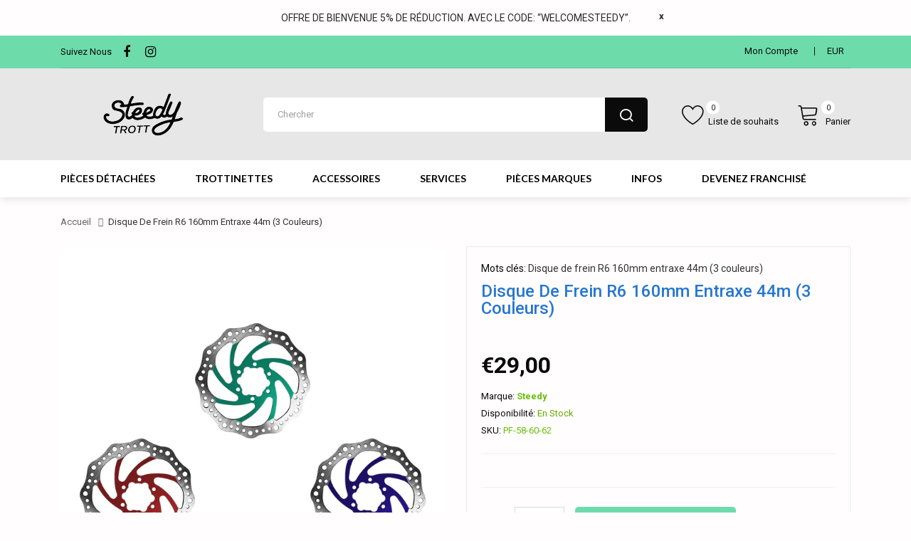

--- FILE ---
content_type: text/html; charset=utf-8
request_url: https://www.steedytrott.com/products/disque-de-frein-r6-160mm-entraxe-44m-3-couleurs
body_size: 72112
content:
<!DOCTYPE html>
<!--[if IE]><![endif]-->
<!--[if IE 8 ]><html dir="ltr" lang="en" class="ie8"><![endif]-->
<!--[if IE 9 ]><html dir="ltr" lang="en" class="ie9"><![endif]-->
<!--[if (gt IE 9)|!(IE)]><!-->
<html dir="ltr" lang="en">
  <!--<![endif]-->
  <!-- Pixel Code for https://app.proovio.co/ -->
<script defer src="https://app.proovio.co/pixel/FixZYdr8WsuJG9C4bLRcO0Ak3n1Hlrag"></script>
<!-- END Pixel Code -->
  <head>
	<!-- Added by AVADA SEO Suite -->
	








	<!-- /Added by AVADA SEO Suite -->
    <!-- Basic page needs ================================================== -->
    <meta charset="UTF-8">
    <meta name="viewport" content="width=device-width, initial-scale=1">
    <meta http-equiv="X-UA-Compatible" content="IE=edge">
    
    <link rel="shortcut icon" href="//www.steedytrott.com/cdn/shop/t/2/assets/favicon.png?v=150873618743284321121642071797" />
    <link rel="apple-touch-icon" href="//www.steedytrott.com/cdn/shop/t/2/assets/favicon.png?v=150873618743284321121642071797" />
    
    <!-- Title and description ================================================== -->
    <title>
      Disque de frein R6 160mm entraxe 44m (3 couleurs) &ndash; Steedy Trott
    </title>
    
    <base href="https://www.steedytrott.com/products/disque-de-frein-r6-160mm-entraxe-44m-3-couleurs" />

    <!-- Product meta ================================================== -->

<meta property="og:type" content="product">
<meta property="og:title" content="Disque de frein R6 160mm entraxe 44m (3 couleurs)">
<meta property="og:url" content="https://www.steedytrott.com/products/disque-de-frein-r6-160mm-entraxe-44m-3-couleurs">

<meta property="og:image" content="http://www.steedytrott.com/cdn/shop/files/107487-1_1024x1024.jpg?v=1755793033">
<meta property="og:image:secure_url" content="https://www.steedytrott.com/cdn/shop/files/107487-1_1024x1024.jpg?v=1755793033">

<meta property="og:price:amount" content="29,00">
<meta property="og:price:currency" content="EUR">




<meta property="og:site_name" content="Steedy Trott">


<meta name="twitter:card" content="summary">


  <meta name="twitter:card" content="product">
  <meta name="twitter:title" content="Disque de frein R6 160mm entraxe 44m (3 couleurs)">
  <meta name="twitter:description" content="">
  <meta name="twitter:image" content="https://www.steedytrott.com/cdn/shop/files/107487-1_large.jpg?v=1755793033">
  <meta name="twitter:image:width" content="480">
  <meta name="twitter:image:height" content="480">

<!-- Helpers ================================================== -->
    <link rel="canonical" href="https://www.steedytrott.com/products/disque-de-frein-r6-160mm-entraxe-44m-3-couleurs">

    <!-- CSS ================================================== -->
    <link href="//www.steedytrott.com/cdn/shop/t/2/assets/owl.carousel.min.css?v=144261501687721598301638135033" rel="stylesheet" type="text/css" media="all" />
    <link href="//www.steedytrott.com/cdn/shop/t/2/assets/owl.theme.green.min.css?v=136707948681557483891638135034" rel="stylesheet" type="text/css" media="all" />
    <link href="//www.steedytrott.com/cdn/shop/t/2/assets/menu.css?v=68193127240376460471640643709" rel="stylesheet" type="text/css" media="all" />
    <link href="//www.steedytrott.com/cdn/shop/t/2/assets/animate.css?v=56360581960268441961638135003" rel="stylesheet" type="text/css" media="all" />
    <link href="//www.steedytrott.com/cdn/shop/t/2/assets/bootstrap.min.css?v=25071467596515048571638135010" rel="stylesheet" type="text/css" media="all" /> 
    <link href="//use.fontawesome.com/releases/v5.6.1/css/all.css" rel="stylesheet" type="text/css" media="all" />
    <link href="//maxcdn.bootstrapcdn.com/font-awesome/4.7.0/css/font-awesome.min.css" rel="stylesheet" type="text/css" media="all" />
    <link href="//cdn.jsdelivr.net/npm/pixeden-stroke-7-icon@1.2.3/pe-icon-7-stroke/dist/pe-icon-7-stroke.min.css" rel="stylesheet" type="text/css" media="all" />
    <link href="//www.steedytrott.com/cdn/shop/t/2/assets/pe-helper.css?v=146537683752987679521638135035" rel="stylesheet" type="text/css" media="all" />
    <link href="//code.ionicframework.com/ionicons/2.0.1/css/ionicons.min.css" rel="stylesheet" type="text/css" media="all" />
    <link href="//cdnjs.cloudflare.com/ajax/libs/simple-line-icons/2.4.1/css/simple-line-icons.min.css" rel="stylesheet" type="text/css" media="all" />
    <link href="//cdn.linearicons.com/free/1.0.0/icon-font.min.css" rel="stylesheet" type="text/css" media="all" />
    <link href="//www.steedytrott.com/cdn/shop/t/2/assets/plaza-font.css?v=113962008557598176211696195583" rel="stylesheet" type="text/css" media="all" />
    <link href="//www.steedytrott.com/cdn/shop/t/2/assets/slideshow.css?v=163812993130878235201640643709" rel="stylesheet" type="text/css" media="all" />
<link href="//fonts.googleapis.com/css?family=Roboto:100,100i,300,300i,400,400i,500,500i,700,700i,900,900i" rel="stylesheet" type="text/css" media="all" />
<link href="//fonts.googleapis.com/css?family=Lato:300,400,700,900" rel="stylesheet" type="text/css" media="all" />
  
<link href="//fonts.googleapis.com/css?family=Lora:400,400i,700,700i" rel="stylesheet" type="text/css" media="all" />
  
 <link href="//www.steedytrott.com/cdn/shop/t/2/assets/stylesheet.css?v=8219369986012941431696195583" rel="stylesheet" type="text/css" media="all" />
    <link href="//www.steedytrott.com/cdn/shop/t/2/assets/ajaxlogin.css?v=110471483824167117431638135003" rel="stylesheet" type="text/css" media="all" />
    <link href="//www.steedytrott.com/cdn/shop/t/2/assets/quickview.css?v=140666040091741738551640643709" rel="stylesheet" type="text/css" media="all" />
    <link href="//www.steedytrott.com/cdn/shop/t/2/assets/swiper.min.css?v=68811326383173586861638135044" rel="stylesheet" type="text/css" media="all" />
    <link href="//www.steedytrott.com/cdn/shop/t/2/assets/swiper-custom.css?v=82849585726153269911638135059" rel="stylesheet" type="text/css" media="all" />
    
    <link href="//www.steedytrott.com/cdn/shop/t/2/assets/zoom.css?v=79720007125271443241638135059" rel="stylesheet" type="text/css" media="all" />    
    <link href="//www.steedytrott.com/cdn/shop/t/2/assets/cloud-zoom.css?v=137026858469751261281638135013" rel="stylesheet" type="text/css" media="all" />  
    <link href="//www.steedytrott.com/cdn/shop/t/2/assets/magnific-popup.css?v=108963132292021740651638135029" rel="stylesheet" type="text/css" media="all" />
    
    
    <link href="//www.steedytrott.com/cdn/shop/t/2/assets/custom.css?v=44719900899469520921640643900" rel="stylesheet" type="text/css" media="all" />
    <link href="https://cdnjs.cloudflare.com/ajax/libs/toastr.js/2.1.3/toastr.min.css" rel="stylesheet" type="text/css" media="all" />
    
    
    <!-- Header hook for plugins ================================================== -->
    <script>window.performance && window.performance.mark && window.performance.mark('shopify.content_for_header.start');</script><meta name="google-site-verification" content="6WVsrqgT-Q5zO977LSJcY7DB3vJYVn4qARNjhVufYQI">
<meta id="shopify-digital-wallet" name="shopify-digital-wallet" content="/60434776261/digital_wallets/dialog">
<meta name="shopify-checkout-api-token" content="ac612a84be9630595601dff200e27c59">
<meta id="in-context-paypal-metadata" data-shop-id="60434776261" data-venmo-supported="false" data-environment="production" data-locale="fr_FR" data-paypal-v4="true" data-currency="EUR">
<link rel="alternate" type="application/json+oembed" href="https://www.steedytrott.com/products/disque-de-frein-r6-160mm-entraxe-44m-3-couleurs.oembed">
<script async="async" src="/checkouts/internal/preloads.js?locale=fr-FR"></script>
<script id="apple-pay-shop-capabilities" type="application/json">{"shopId":60434776261,"countryCode":"FR","currencyCode":"EUR","merchantCapabilities":["supports3DS"],"merchantId":"gid:\/\/shopify\/Shop\/60434776261","merchantName":"Steedy Trott","requiredBillingContactFields":["postalAddress","email","phone"],"requiredShippingContactFields":["postalAddress","email","phone"],"shippingType":"shipping","supportedNetworks":["visa","masterCard","amex"],"total":{"type":"pending","label":"Steedy Trott","amount":"1.00"},"shopifyPaymentsEnabled":false,"supportsSubscriptions":false}</script>
<script id="shopify-features" type="application/json">{"accessToken":"ac612a84be9630595601dff200e27c59","betas":["rich-media-storefront-analytics"],"domain":"www.steedytrott.com","predictiveSearch":true,"shopId":60434776261,"locale":"fr"}</script>
<script>var Shopify = Shopify || {};
Shopify.shop = "techni-trott.myshopify.com";
Shopify.locale = "fr";
Shopify.currency = {"active":"EUR","rate":"1.0"};
Shopify.country = "FR";
Shopify.theme = {"name":"Autima-v2-0","id":127908380869,"schema_name":"Autima","schema_version":"1.0.0","theme_store_id":null,"role":"main"};
Shopify.theme.handle = "null";
Shopify.theme.style = {"id":null,"handle":null};
Shopify.cdnHost = "www.steedytrott.com/cdn";
Shopify.routes = Shopify.routes || {};
Shopify.routes.root = "/";</script>
<script type="module">!function(o){(o.Shopify=o.Shopify||{}).modules=!0}(window);</script>
<script>!function(o){function n(){var o=[];function n(){o.push(Array.prototype.slice.apply(arguments))}return n.q=o,n}var t=o.Shopify=o.Shopify||{};t.loadFeatures=n(),t.autoloadFeatures=n()}(window);</script>
<script id="shop-js-analytics" type="application/json">{"pageType":"product"}</script>
<script defer="defer" async type="module" src="//www.steedytrott.com/cdn/shopifycloud/shop-js/modules/v2/client.init-shop-cart-sync_XvpUV7qp.fr.esm.js"></script>
<script defer="defer" async type="module" src="//www.steedytrott.com/cdn/shopifycloud/shop-js/modules/v2/chunk.common_C2xzKNNs.esm.js"></script>
<script type="module">
  await import("//www.steedytrott.com/cdn/shopifycloud/shop-js/modules/v2/client.init-shop-cart-sync_XvpUV7qp.fr.esm.js");
await import("//www.steedytrott.com/cdn/shopifycloud/shop-js/modules/v2/chunk.common_C2xzKNNs.esm.js");

  window.Shopify.SignInWithShop?.initShopCartSync?.({"fedCMEnabled":true,"windoidEnabled":true});

</script>
<script>(function() {
  var isLoaded = false;
  function asyncLoad() {
    if (isLoaded) return;
    isLoaded = true;
    var urls = ["https:\/\/static.klaviyo.com\/onsite\/js\/klaviyo.js?company_id=UC5Am5\u0026shop=techni-trott.myshopify.com","https:\/\/static.klaviyo.com\/onsite\/js\/klaviyo.js?company_id=UC5Am5\u0026shop=techni-trott.myshopify.com","https:\/\/seo.apps.avada.io\/scripttag\/avada-seo-installed.js?shop=techni-trott.myshopify.com","\/\/cdn.shopify.com\/proxy\/7f702cdd10341c45d2f67a71555820040980505976e74f6388c73576469d937d\/api.goaffpro.com\/loader.js?shop=techni-trott.myshopify.com\u0026sp-cache-control=cHVibGljLCBtYXgtYWdlPTkwMA","https:\/\/storefront.recart.com\/settings\/61e498f65505a3868b9a3d34\/settings.js?shop=techni-trott.myshopify.com","https:\/\/storefront.recart.com\/loader.js?domain=www.steedytrott.com\u0026account=61e498f65505a3868b9a3d34\u0026hasGMInitParams=1\u0026shop=techni-trott.myshopify.com"];
    for (var i = 0; i < urls.length; i++) {
      var s = document.createElement('script');
      s.type = 'text/javascript';
      s.async = true;
      s.src = urls[i];
      var x = document.getElementsByTagName('script')[0];
      x.parentNode.insertBefore(s, x);
    }
  };
  if(window.attachEvent) {
    window.attachEvent('onload', asyncLoad);
  } else {
    window.addEventListener('load', asyncLoad, false);
  }
})();</script>
<script id="__st">var __st={"a":60434776261,"offset":3600,"reqid":"c56d8d43-8642-46c7-ab32-d8ba1a7e6b83-1768834937","pageurl":"www.steedytrott.com\/products\/disque-de-frein-r6-160mm-entraxe-44m-3-couleurs","u":"3982778a2d16","p":"product","rtyp":"product","rid":9378054570312};</script>
<script>window.ShopifyPaypalV4VisibilityTracking = true;</script>
<script id="captcha-bootstrap">!function(){'use strict';const t='contact',e='account',n='new_comment',o=[[t,t],['blogs',n],['comments',n],[t,'customer']],c=[[e,'customer_login'],[e,'guest_login'],[e,'recover_customer_password'],[e,'create_customer']],r=t=>t.map((([t,e])=>`form[action*='/${t}']:not([data-nocaptcha='true']) input[name='form_type'][value='${e}']`)).join(','),a=t=>()=>t?[...document.querySelectorAll(t)].map((t=>t.form)):[];function s(){const t=[...o],e=r(t);return a(e)}const i='password',u='form_key',d=['recaptcha-v3-token','g-recaptcha-response','h-captcha-response',i],f=()=>{try{return window.sessionStorage}catch{return}},m='__shopify_v',_=t=>t.elements[u];function p(t,e,n=!1){try{const o=window.sessionStorage,c=JSON.parse(o.getItem(e)),{data:r}=function(t){const{data:e,action:n}=t;return t[m]||n?{data:e,action:n}:{data:t,action:n}}(c);for(const[e,n]of Object.entries(r))t.elements[e]&&(t.elements[e].value=n);n&&o.removeItem(e)}catch(o){console.error('form repopulation failed',{error:o})}}const l='form_type',E='cptcha';function T(t){t.dataset[E]=!0}const w=window,h=w.document,L='Shopify',v='ce_forms',y='captcha';let A=!1;((t,e)=>{const n=(g='f06e6c50-85a8-45c8-87d0-21a2b65856fe',I='https://cdn.shopify.com/shopifycloud/storefront-forms-hcaptcha/ce_storefront_forms_captcha_hcaptcha.v1.5.2.iife.js',D={infoText:'Protégé par hCaptcha',privacyText:'Confidentialité',termsText:'Conditions'},(t,e,n)=>{const o=w[L][v],c=o.bindForm;if(c)return c(t,g,e,D).then(n);var r;o.q.push([[t,g,e,D],n]),r=I,A||(h.body.append(Object.assign(h.createElement('script'),{id:'captcha-provider',async:!0,src:r})),A=!0)});var g,I,D;w[L]=w[L]||{},w[L][v]=w[L][v]||{},w[L][v].q=[],w[L][y]=w[L][y]||{},w[L][y].protect=function(t,e){n(t,void 0,e),T(t)},Object.freeze(w[L][y]),function(t,e,n,w,h,L){const[v,y,A,g]=function(t,e,n){const i=e?o:[],u=t?c:[],d=[...i,...u],f=r(d),m=r(i),_=r(d.filter((([t,e])=>n.includes(e))));return[a(f),a(m),a(_),s()]}(w,h,L),I=t=>{const e=t.target;return e instanceof HTMLFormElement?e:e&&e.form},D=t=>v().includes(t);t.addEventListener('submit',(t=>{const e=I(t);if(!e)return;const n=D(e)&&!e.dataset.hcaptchaBound&&!e.dataset.recaptchaBound,o=_(e),c=g().includes(e)&&(!o||!o.value);(n||c)&&t.preventDefault(),c&&!n&&(function(t){try{if(!f())return;!function(t){const e=f();if(!e)return;const n=_(t);if(!n)return;const o=n.value;o&&e.removeItem(o)}(t);const e=Array.from(Array(32),(()=>Math.random().toString(36)[2])).join('');!function(t,e){_(t)||t.append(Object.assign(document.createElement('input'),{type:'hidden',name:u})),t.elements[u].value=e}(t,e),function(t,e){const n=f();if(!n)return;const o=[...t.querySelectorAll(`input[type='${i}']`)].map((({name:t})=>t)),c=[...d,...o],r={};for(const[a,s]of new FormData(t).entries())c.includes(a)||(r[a]=s);n.setItem(e,JSON.stringify({[m]:1,action:t.action,data:r}))}(t,e)}catch(e){console.error('failed to persist form',e)}}(e),e.submit())}));const S=(t,e)=>{t&&!t.dataset[E]&&(n(t,e.some((e=>e===t))),T(t))};for(const o of['focusin','change'])t.addEventListener(o,(t=>{const e=I(t);D(e)&&S(e,y())}));const B=e.get('form_key'),M=e.get(l),P=B&&M;t.addEventListener('DOMContentLoaded',(()=>{const t=y();if(P)for(const e of t)e.elements[l].value===M&&p(e,B);[...new Set([...A(),...v().filter((t=>'true'===t.dataset.shopifyCaptcha))])].forEach((e=>S(e,t)))}))}(h,new URLSearchParams(w.location.search),n,t,e,['guest_login'])})(!0,!0)}();</script>
<script integrity="sha256-4kQ18oKyAcykRKYeNunJcIwy7WH5gtpwJnB7kiuLZ1E=" data-source-attribution="shopify.loadfeatures" defer="defer" src="//www.steedytrott.com/cdn/shopifycloud/storefront/assets/storefront/load_feature-a0a9edcb.js" crossorigin="anonymous"></script>
<script data-source-attribution="shopify.dynamic_checkout.dynamic.init">var Shopify=Shopify||{};Shopify.PaymentButton=Shopify.PaymentButton||{isStorefrontPortableWallets:!0,init:function(){window.Shopify.PaymentButton.init=function(){};var t=document.createElement("script");t.src="https://www.steedytrott.com/cdn/shopifycloud/portable-wallets/latest/portable-wallets.fr.js",t.type="module",document.head.appendChild(t)}};
</script>
<script data-source-attribution="shopify.dynamic_checkout.buyer_consent">
  function portableWalletsHideBuyerConsent(e){var t=document.getElementById("shopify-buyer-consent"),n=document.getElementById("shopify-subscription-policy-button");t&&n&&(t.classList.add("hidden"),t.setAttribute("aria-hidden","true"),n.removeEventListener("click",e))}function portableWalletsShowBuyerConsent(e){var t=document.getElementById("shopify-buyer-consent"),n=document.getElementById("shopify-subscription-policy-button");t&&n&&(t.classList.remove("hidden"),t.removeAttribute("aria-hidden"),n.addEventListener("click",e))}window.Shopify?.PaymentButton&&(window.Shopify.PaymentButton.hideBuyerConsent=portableWalletsHideBuyerConsent,window.Shopify.PaymentButton.showBuyerConsent=portableWalletsShowBuyerConsent);
</script>
<script data-source-attribution="shopify.dynamic_checkout.cart.bootstrap">document.addEventListener("DOMContentLoaded",(function(){function t(){return document.querySelector("shopify-accelerated-checkout-cart, shopify-accelerated-checkout")}if(t())Shopify.PaymentButton.init();else{new MutationObserver((function(e,n){t()&&(Shopify.PaymentButton.init(),n.disconnect())})).observe(document.body,{childList:!0,subtree:!0})}}));
</script>
<script id='scb4127' type='text/javascript' async='' src='https://www.steedytrott.com/cdn/shopifycloud/privacy-banner/storefront-banner.js'></script><link id="shopify-accelerated-checkout-styles" rel="stylesheet" media="screen" href="https://www.steedytrott.com/cdn/shopifycloud/portable-wallets/latest/accelerated-checkout-backwards-compat.css" crossorigin="anonymous">
<style id="shopify-accelerated-checkout-cart">
        #shopify-buyer-consent {
  margin-top: 1em;
  display: inline-block;
  width: 100%;
}

#shopify-buyer-consent.hidden {
  display: none;
}

#shopify-subscription-policy-button {
  background: none;
  border: none;
  padding: 0;
  text-decoration: underline;
  font-size: inherit;
  cursor: pointer;
}

#shopify-subscription-policy-button::before {
  box-shadow: none;
}

      </style>

<script>window.performance && window.performance.mark && window.performance.mark('shopify.content_for_header.end');</script>
    

<!--[if lt IE 9]>
<script src="//cdnjs.cloudflare.com/ajax/libs/html5shiv/3.7.2/html5shiv.min.js" type="text/javascript"></script>
<script src="//www.steedytrott.com/cdn/shop/t/2/assets/respond.min.js?v=52248677837542619231638135039" type="text/javascript"></script>
<link href="//www.steedytrott.com/cdn/shop/t/2/assets/respond-proxy.html" id="respond-proxy" rel="respond-proxy" />
<link href="//www.steedytrott.com/search?q=71bed42db5ac675a3b1ece8a6aac5ad4" id="respond-redirect" rel="respond-redirect" />
<script src="//www.steedytrott.com/search?q=71bed42db5ac675a3b1ece8a6aac5ad4" type="text/javascript"></script>
<script src="//www.steedytrott.com/cdn/shop/t/2/assets/es5-shim.min.js?v=162403747125444000461638135017" type="text/javascript"></script>
<![endif]-->
<!--[if (lte IE 9) ]><script src="//www.steedytrott.com/cdn/shop/t/2/assets/match-media.min.js?v=2501" type="text/javascript"></script><![endif]-->


    <!-- JavaScripts-->
    <script src="//www.steedytrott.com/cdn/shop/t/2/assets/jquery-2.1.1.min.js?v=50105407026936964631638135023" type="text/javascript"></script>
    <script src="//www.steedytrott.com/cdn/shop/t/2/assets/owl.carousel.min.js?v=166908070870787366981638135034" type="text/javascript"></script> 
    <script src="//www.steedytrott.com/cdn/shop/t/2/assets/jquery.plugin.min.js?v=168274580697022526331638135028" type="text/javascript"></script>
    <script src="//www.steedytrott.com/cdn/shop/t/2/assets/jquery.countdown.min.js?v=179067753610155927421638135026" type="text/javascript"></script>
    <script src="//www.steedytrott.com/cdn/shop/t/2/assets/menu.js?v=147189749948103098631638135031" type="text/javascript"></script>
    <script src="//www.steedytrott.com/cdn/shop/t/2/assets/jquery.nivo.slider.js?v=122362495616164878221638135027" type="text/javascript"></script>
    
    
    
    <script src="//www.steedytrott.com/cdn/shop/t/2/assets/cloud-zoom.1.0.2.min.js?v=21835987837422089771638135012" type="text/javascript"></script>
    <script src="//www.steedytrott.com/cdn/shop/t/2/assets/zoom.js?v=149883901498622802941638135046" type="text/javascript"></script>  
    
    
    <script src="//www.steedytrott.com/cdn/shop/t/2/assets/jquery.bpopup.min.js?v=45937891466859774381638135024" type="text/javascript"></script>
    <script src="//www.steedytrott.com/cdn/shop/t/2/assets/jquery.cookie.js?v=48388009562886839411638135024" type="text/javascript"></script>
    <script src="//www.steedytrott.com/cdn/shop/t/2/assets/moment.min.js?v=12766354955387885901638135032" type="text/javascript"></script>
    <script src="//www.steedytrott.com/cdn/shop/t/2/assets/quickview.js?v=172446652489787083371638135059" type="text/javascript"></script>
    <script src="//www.steedytrott.com/cdn/shop/t/2/assets/swiper.jquery.js?v=138888780083506419961638135044" type="text/javascript"></script>
    <script src="//www.steedytrott.com/cdn/shop/t/2/assets/common.js?v=73468311655650374111642071798" type="text/javascript"></script>
    <script src="//www.steedytrott.com/cdn/shop/t/2/assets/jquery.magnific-popup.min.js?v=132335878410273497401638135027" type="text/javascript"></script>
    <script src="https://cdnjs.cloudflare.com/ajax/libs/toastr.js/2.1.3/toastr.min.js" type="text/javascript"></script>
    <script src="//www.steedytrott.com/cdn/shop/t/2/assets/shipping-cart.js?v=91022910107171357801638135039" type="text/javascript"></script>
    
    <script src="//www.steedytrott.com/cdn/shopifycloud/storefront/assets/themes_support/option_selection-b017cd28.js" type="text/javascript"></script>
    
    
    <script src="//www.steedytrott.com/cdn/shop/t/2/assets/bootstrap.min.js?v=135618559580299884151638135010" type="text/javascript"></script>
    

    
  	

<!-- BEGIN app block: shopify://apps/vitals/blocks/app-embed/aeb48102-2a5a-4f39-bdbd-d8d49f4e20b8 --><link rel="preconnect" href="https://appsolve.io/" /><link rel="preconnect" href="https://cdn-sf.vitals.app/" /><script data-ver="58" id="vtlsAebData" class="notranslate">window.vtlsLiquidData = window.vtlsLiquidData || {};window.vtlsLiquidData.buildId = 56197;

window.vtlsLiquidData.apiHosts = {
	...window.vtlsLiquidData.apiHosts,
	"1": "https://appsolve.io"
};
	window.vtlsLiquidData.moduleSettings = {"4":{"487":"1","488":"88dabc","673":false,"975":true,"976":true,"980":"{}"},"5":[],"10":{"66":"circle","67":"ffffff","68":"pop","69":"left","70":2,"71":"ff0101"},"16":{"232":true,"245":"bottom","246":"bottom","247":"Add to Cart","411":true,"417":true,"418":true,"477":"custom","478":"82dabf","479":"ffffff","489":true,"843":"ffffff","844":"2e2e2e","921":true,"922":true,"923":true,"924":"1","925":"1","952":"{\"container\":{\"traits\":{\"height\":{\"default\":\"40px\"}}},\"productDetails\":{\"traits\":{\"stickySubmitBtnStyle\":{\"default\":\"small\"}}}}","1021":false,"1110":false,"1154":0,"1155":true,"1156":true,"1157":false,"1158":0,"1159":false,"1160":false,"1161":false,"1162":false,"1163":false,"1182":false,"1183":true,"1184":"","1185":false},"17":{"41":"swing","42":"interval","43":10},"31":[],"48":{"469":true,"491":true,"588":true,"595":false,"603":"","605":"","606":"","781":true,"783":1,"876":0,"1076":true,"1105":0},"56":[]};

window.vtlsLiquidData.shopThemeName = "Autima";window.vtlsLiquidData.settingTranslation = {"53":{"640":{"fr":"Vous économisez :"},"642":{"fr":"En rupture de stock"},"643":{"fr":"Cet article :"},"644":{"fr":"Prix total :"},"646":{"fr":"Ajouter au panier"},"647":{"fr":"pour"},"648":{"fr":"avec"},"649":{"fr":"sur"},"650":{"fr":"chaque"},"651":{"fr":"Acheter"},"652":{"fr":"Sous-total"},"653":{"fr":"Réduction"},"654":{"fr":"Ancien prix"},"702":{"fr":"Quantité"},"731":{"fr":"et"},"741":{"fr":"Gratuit"},"742":{"fr":"Gratuit"},"743":{"fr":"Réclamer le cadeau"},"750":{"fr":"Cadeau"},"762":{"fr":"Réduction"},"773":{"fr":"Votre produit a été ajouté au panier."},"786":{"fr":"économiser"},"851":{"fr":"Par objet:"},"1007":{"fr":"Choisis autre"},"1028":{"fr":"D'autres clients ont adoré cette offre"},"1029":{"fr":"Ajouter à la commande"},"1030":{"fr":"Ajouté à la commande"},"1031":{"fr":"Procéder au paiement"},"1035":{"fr":"Voir plus"},"1036":{"fr":"Voir moins"},"1083":{"fr":"Procéder au paiement"},"1167":{"fr":"Indisponible"},"1164":{"fr":"Livraison gratuite"}},"16":{"1184":{"fr":""}}};window.vtlsLiquidData.shopSettings={};window.vtlsLiquidData.shopSettings.cartType="";window.vtlsLiquidData.spat="ae034e401cbfed465820467550abde30";window.vtlsLiquidData.shopInfo={id:60434776261,domain:"www.steedytrott.com",shopifyDomain:"techni-trott.myshopify.com",primaryLocaleIsoCode: "fr",defaultCurrency:"EUR",enabledCurrencies:["EUR"],moneyFormat:"€{{amount_with_comma_separator}}",moneyWithCurrencyFormat:"€{{amount_with_comma_separator}} EUR",appId:"1",appName:"Vitals",};window.vtlsLiquidData.acceptedScopes = {"1":[26,25,27,28,29,30,31,32,33,34,35,36,37,38,22,2,8,14,20,24,16,18,10,13,21,4,11,1,7,3,19,23,15,17,9,12,47,48]};window.vtlsLiquidData.product = {"id": 9378054570312,"available": true,"title": "Disque de frein R6 160mm entraxe 44m (3 couleurs)","handle": "disque-de-frein-r6-160mm-entraxe-44m-3-couleurs","vendor": "Steedy","type": "Disque de frein R6 160mm entraxe 44m (3 couleurs)","tags": ["Disque de frein R6 160mm entraxe 44m (3 couleurs)"],"description": "","featured_image":{"src": "//www.steedytrott.com/cdn/shop/files/107487-1.jpg?v=1755793033","aspect_ratio": "1.0"},"collectionIds": [282368311493],"variants": [{"id": 50017935950152,"title": "Default Title","option1": "Default Title","option2": null,"option3": null,"price": 2900,"compare_at_price": null,"available": true,"image":null,"featured_media_id":null,"is_preorderable":0}],"options": [{"name": "Title"}],"metafields": {"reviews": {}}};window.vtlsLiquidData.cacheKeys = [1642368393,1732643579,0,1732643579,1643118810,0,0,0 ];</script><script id="vtlsAebDynamicFunctions" class="notranslate">window.vtlsLiquidData = window.vtlsLiquidData || {};window.vtlsLiquidData.dynamicFunctions = ({$,vitalsGet,vitalsSet,VITALS_GET_$_DESCRIPTION,VITALS_GET_$_END_SECTION,VITALS_GET_$_ATC_FORM,VITALS_GET_$_ATC_BUTTON,submit_button,form_add_to_cart,cartItemVariantId,VITALS_EVENT_CART_UPDATED,VITALS_EVENT_DISCOUNTS_LOADED,VITALS_EVENT_RENDER_CAROUSEL_STARS,VITALS_EVENT_RENDER_COLLECTION_STARS,VITALS_EVENT_SMART_BAR_RENDERED,VITALS_EVENT_SMART_BAR_CLOSED,VITALS_EVENT_TABS_RENDERED,VITALS_EVENT_VARIANT_CHANGED,VITALS_EVENT_ATC_BUTTON_FOUND,VITALS_IS_MOBILE,VITALS_PAGE_TYPE,VITALS_APPEND_CSS,VITALS_HOOK__CAN_EXECUTE_CHECKOUT,VITALS_HOOK__GET_CUSTOM_CHECKOUT_URL_PARAMETERS,VITALS_HOOK__GET_CUSTOM_VARIANT_SELECTOR,VITALS_HOOK__GET_IMAGES_DEFAULT_SIZE,VITALS_HOOK__ON_CLICK_CHECKOUT_BUTTON,VITALS_HOOK__DONT_ACCELERATE_CHECKOUT,VITALS_HOOK__ON_ATC_STAY_ON_THE_SAME_PAGE,VITALS_HOOK__CAN_EXECUTE_ATC,VITALS_FLAG__IGNORE_VARIANT_ID_FROM_URL,VITALS_FLAG__UPDATE_ATC_BUTTON_REFERENCE,VITALS_FLAG__UPDATE_CART_ON_CHECKOUT,VITALS_FLAG__USE_CAPTURE_FOR_ATC_BUTTON,VITALS_FLAG__USE_FIRST_ATC_SPAN_FOR_PRE_ORDER,VITALS_FLAG__USE_HTML_FOR_STICKY_ATC_BUTTON,VITALS_FLAG__STOP_EXECUTION,VITALS_FLAG__USE_CUSTOM_COLLECTION_FILTER_DROPDOWN,VITALS_FLAG__PRE_ORDER_START_WITH_OBSERVER,VITALS_FLAG__PRE_ORDER_OBSERVER_DELAY,VITALS_FLAG__ON_CHECKOUT_CLICK_USE_CAPTURE_EVENT,handle,}) => {return {"147": {"location":"description","locator":"after"},"687": {"location":"form","locator":"after"},};};</script><script id="vtlsAebDocumentInjectors" class="notranslate">window.vtlsLiquidData = window.vtlsLiquidData || {};window.vtlsLiquidData.documentInjectors = ({$,vitalsGet,vitalsSet,VITALS_IS_MOBILE,VITALS_APPEND_CSS}) => {const documentInjectors = {};documentInjectors["1"]={};documentInjectors["1"]["d"]=[];documentInjectors["1"]["d"]["0"]={};documentInjectors["1"]["d"]["0"]["a"]=null;documentInjectors["1"]["d"]["0"]["s"]=".product-details";documentInjectors["1"]["d"]["1"]={};documentInjectors["1"]["d"]["1"]["a"]=null;documentInjectors["1"]["d"]["1"]["s"]="div[itemprop=\"offers\"]";documentInjectors["2"]={};documentInjectors["2"]["d"]=[];documentInjectors["2"]["d"]["0"]={};documentInjectors["2"]["d"]["0"]["a"]={"l":"after"};documentInjectors["2"]["d"]["0"]["s"]="div#product";documentInjectors["2"]["d"]["1"]={};documentInjectors["2"]["d"]["1"]["a"]={"l":"after"};documentInjectors["2"]["d"]["1"]["s"]=".product-info";documentInjectors["3"]={};documentInjectors["3"]["d"]=[];documentInjectors["3"]["d"]["0"]={};documentInjectors["3"]["d"]["0"]["a"]={"last":true};documentInjectors["3"]["d"]["0"]["s"]=".total-price";documentInjectors["3"]["d"]["0"]["js"]=function(left_subtotal, right_subtotal, cart_html) { var vitalsDiscountsDiv = ".vitals-discounts";
if ($(vitalsDiscountsDiv).length === 0) {
$('.total-price').last().html(cart_html);
}

};documentInjectors["12"]={};documentInjectors["12"]["d"]=[];documentInjectors["12"]["d"]["0"]={};documentInjectors["12"]["d"]["0"]["a"]=[];documentInjectors["12"]["d"]["0"]["s"]="form[action*=\"\/cart\/add\"]:visible:not([id*=\"product-form-installment\"]):not([id*=\"product-installment-form\"]):not(.vtls-exclude-atc-injector *)";documentInjectors["11"]={};documentInjectors["11"]["d"]=[];documentInjectors["11"]["d"]["0"]={};documentInjectors["11"]["d"]["0"]["a"]={"ctx":"inside","last":false};documentInjectors["11"]["d"]["0"]["s"]="button:not(.swym-button):not([class*=adjust])";return documentInjectors;};</script><script id="vtlsAebBundle" src="https://cdn-sf.vitals.app/assets/js/bundle-2b4fcbc5cbdf4e65b6c14b7c13a0232b.js" async></script>

<!-- END app block --><!-- BEGIN app block: shopify://apps/instafeed/blocks/head-block/c447db20-095d-4a10-9725-b5977662c9d5 --><link rel="preconnect" href="https://cdn.nfcube.com/">
<link rel="preconnect" href="https://scontent.cdninstagram.com/">


  <script>
    document.addEventListener('DOMContentLoaded', function () {
      let instafeedScript = document.createElement('script');

      
        instafeedScript.src = 'https://cdn.nfcube.com/instafeed-2c359e1033a113c36126185c1e81e257.js';
      

      document.body.appendChild(instafeedScript);
    });
  </script>





<!-- END app block --><link href="https://monorail-edge.shopifysvc.com" rel="dns-prefetch">
<script>(function(){if ("sendBeacon" in navigator && "performance" in window) {try {var session_token_from_headers = performance.getEntriesByType('navigation')[0].serverTiming.find(x => x.name == '_s').description;} catch {var session_token_from_headers = undefined;}var session_cookie_matches = document.cookie.match(/_shopify_s=([^;]*)/);var session_token_from_cookie = session_cookie_matches && session_cookie_matches.length === 2 ? session_cookie_matches[1] : "";var session_token = session_token_from_headers || session_token_from_cookie || "";function handle_abandonment_event(e) {var entries = performance.getEntries().filter(function(entry) {return /monorail-edge.shopifysvc.com/.test(entry.name);});if (!window.abandonment_tracked && entries.length === 0) {window.abandonment_tracked = true;var currentMs = Date.now();var navigation_start = performance.timing.navigationStart;var payload = {shop_id: 60434776261,url: window.location.href,navigation_start,duration: currentMs - navigation_start,session_token,page_type: "product"};window.navigator.sendBeacon("https://monorail-edge.shopifysvc.com/v1/produce", JSON.stringify({schema_id: "online_store_buyer_site_abandonment/1.1",payload: payload,metadata: {event_created_at_ms: currentMs,event_sent_at_ms: currentMs}}));}}window.addEventListener('pagehide', handle_abandonment_event);}}());</script>
<script id="web-pixels-manager-setup">(function e(e,d,r,n,o){if(void 0===o&&(o={}),!Boolean(null===(a=null===(i=window.Shopify)||void 0===i?void 0:i.analytics)||void 0===a?void 0:a.replayQueue)){var i,a;window.Shopify=window.Shopify||{};var t=window.Shopify;t.analytics=t.analytics||{};var s=t.analytics;s.replayQueue=[],s.publish=function(e,d,r){return s.replayQueue.push([e,d,r]),!0};try{self.performance.mark("wpm:start")}catch(e){}var l=function(){var e={modern:/Edge?\/(1{2}[4-9]|1[2-9]\d|[2-9]\d{2}|\d{4,})\.\d+(\.\d+|)|Firefox\/(1{2}[4-9]|1[2-9]\d|[2-9]\d{2}|\d{4,})\.\d+(\.\d+|)|Chrom(ium|e)\/(9{2}|\d{3,})\.\d+(\.\d+|)|(Maci|X1{2}).+ Version\/(15\.\d+|(1[6-9]|[2-9]\d|\d{3,})\.\d+)([,.]\d+|)( \(\w+\)|)( Mobile\/\w+|) Safari\/|Chrome.+OPR\/(9{2}|\d{3,})\.\d+\.\d+|(CPU[ +]OS|iPhone[ +]OS|CPU[ +]iPhone|CPU IPhone OS|CPU iPad OS)[ +]+(15[._]\d+|(1[6-9]|[2-9]\d|\d{3,})[._]\d+)([._]\d+|)|Android:?[ /-](13[3-9]|1[4-9]\d|[2-9]\d{2}|\d{4,})(\.\d+|)(\.\d+|)|Android.+Firefox\/(13[5-9]|1[4-9]\d|[2-9]\d{2}|\d{4,})\.\d+(\.\d+|)|Android.+Chrom(ium|e)\/(13[3-9]|1[4-9]\d|[2-9]\d{2}|\d{4,})\.\d+(\.\d+|)|SamsungBrowser\/([2-9]\d|\d{3,})\.\d+/,legacy:/Edge?\/(1[6-9]|[2-9]\d|\d{3,})\.\d+(\.\d+|)|Firefox\/(5[4-9]|[6-9]\d|\d{3,})\.\d+(\.\d+|)|Chrom(ium|e)\/(5[1-9]|[6-9]\d|\d{3,})\.\d+(\.\d+|)([\d.]+$|.*Safari\/(?![\d.]+ Edge\/[\d.]+$))|(Maci|X1{2}).+ Version\/(10\.\d+|(1[1-9]|[2-9]\d|\d{3,})\.\d+)([,.]\d+|)( \(\w+\)|)( Mobile\/\w+|) Safari\/|Chrome.+OPR\/(3[89]|[4-9]\d|\d{3,})\.\d+\.\d+|(CPU[ +]OS|iPhone[ +]OS|CPU[ +]iPhone|CPU IPhone OS|CPU iPad OS)[ +]+(10[._]\d+|(1[1-9]|[2-9]\d|\d{3,})[._]\d+)([._]\d+|)|Android:?[ /-](13[3-9]|1[4-9]\d|[2-9]\d{2}|\d{4,})(\.\d+|)(\.\d+|)|Mobile Safari.+OPR\/([89]\d|\d{3,})\.\d+\.\d+|Android.+Firefox\/(13[5-9]|1[4-9]\d|[2-9]\d{2}|\d{4,})\.\d+(\.\d+|)|Android.+Chrom(ium|e)\/(13[3-9]|1[4-9]\d|[2-9]\d{2}|\d{4,})\.\d+(\.\d+|)|Android.+(UC? ?Browser|UCWEB|U3)[ /]?(15\.([5-9]|\d{2,})|(1[6-9]|[2-9]\d|\d{3,})\.\d+)\.\d+|SamsungBrowser\/(5\.\d+|([6-9]|\d{2,})\.\d+)|Android.+MQ{2}Browser\/(14(\.(9|\d{2,})|)|(1[5-9]|[2-9]\d|\d{3,})(\.\d+|))(\.\d+|)|K[Aa][Ii]OS\/(3\.\d+|([4-9]|\d{2,})\.\d+)(\.\d+|)/},d=e.modern,r=e.legacy,n=navigator.userAgent;return n.match(d)?"modern":n.match(r)?"legacy":"unknown"}(),u="modern"===l?"modern":"legacy",c=(null!=n?n:{modern:"",legacy:""})[u],f=function(e){return[e.baseUrl,"/wpm","/b",e.hashVersion,"modern"===e.buildTarget?"m":"l",".js"].join("")}({baseUrl:d,hashVersion:r,buildTarget:u}),m=function(e){var d=e.version,r=e.bundleTarget,n=e.surface,o=e.pageUrl,i=e.monorailEndpoint;return{emit:function(e){var a=e.status,t=e.errorMsg,s=(new Date).getTime(),l=JSON.stringify({metadata:{event_sent_at_ms:s},events:[{schema_id:"web_pixels_manager_load/3.1",payload:{version:d,bundle_target:r,page_url:o,status:a,surface:n,error_msg:t},metadata:{event_created_at_ms:s}}]});if(!i)return console&&console.warn&&console.warn("[Web Pixels Manager] No Monorail endpoint provided, skipping logging."),!1;try{return self.navigator.sendBeacon.bind(self.navigator)(i,l)}catch(e){}var u=new XMLHttpRequest;try{return u.open("POST",i,!0),u.setRequestHeader("Content-Type","text/plain"),u.send(l),!0}catch(e){return console&&console.warn&&console.warn("[Web Pixels Manager] Got an unhandled error while logging to Monorail."),!1}}}}({version:r,bundleTarget:l,surface:e.surface,pageUrl:self.location.href,monorailEndpoint:e.monorailEndpoint});try{o.browserTarget=l,function(e){var d=e.src,r=e.async,n=void 0===r||r,o=e.onload,i=e.onerror,a=e.sri,t=e.scriptDataAttributes,s=void 0===t?{}:t,l=document.createElement("script"),u=document.querySelector("head"),c=document.querySelector("body");if(l.async=n,l.src=d,a&&(l.integrity=a,l.crossOrigin="anonymous"),s)for(var f in s)if(Object.prototype.hasOwnProperty.call(s,f))try{l.dataset[f]=s[f]}catch(e){}if(o&&l.addEventListener("load",o),i&&l.addEventListener("error",i),u)u.appendChild(l);else{if(!c)throw new Error("Did not find a head or body element to append the script");c.appendChild(l)}}({src:f,async:!0,onload:function(){if(!function(){var e,d;return Boolean(null===(d=null===(e=window.Shopify)||void 0===e?void 0:e.analytics)||void 0===d?void 0:d.initialized)}()){var d=window.webPixelsManager.init(e)||void 0;if(d){var r=window.Shopify.analytics;r.replayQueue.forEach((function(e){var r=e[0],n=e[1],o=e[2];d.publishCustomEvent(r,n,o)})),r.replayQueue=[],r.publish=d.publishCustomEvent,r.visitor=d.visitor,r.initialized=!0}}},onerror:function(){return m.emit({status:"failed",errorMsg:"".concat(f," has failed to load")})},sri:function(e){var d=/^sha384-[A-Za-z0-9+/=]+$/;return"string"==typeof e&&d.test(e)}(c)?c:"",scriptDataAttributes:o}),m.emit({status:"loading"})}catch(e){m.emit({status:"failed",errorMsg:(null==e?void 0:e.message)||"Unknown error"})}}})({shopId: 60434776261,storefrontBaseUrl: "https://www.steedytrott.com",extensionsBaseUrl: "https://extensions.shopifycdn.com/cdn/shopifycloud/web-pixels-manager",monorailEndpoint: "https://monorail-edge.shopifysvc.com/unstable/produce_batch",surface: "storefront-renderer",enabledBetaFlags: ["2dca8a86"],webPixelsConfigList: [{"id":"1794867528","configuration":"{\"shop\":\"techni-trott.myshopify.com\",\"cookie_duration\":\"604800\"}","eventPayloadVersion":"v1","runtimeContext":"STRICT","scriptVersion":"a2e7513c3708f34b1f617d7ce88f9697","type":"APP","apiClientId":2744533,"privacyPurposes":["ANALYTICS","MARKETING"],"dataSharingAdjustments":{"protectedCustomerApprovalScopes":["read_customer_address","read_customer_email","read_customer_name","read_customer_personal_data","read_customer_phone"]}},{"id":"1062109512","configuration":"{\"config\":\"{\\\"pixel_id\\\":\\\"GT-KD7837V\\\",\\\"target_country\\\":\\\"FR\\\",\\\"gtag_events\\\":[{\\\"type\\\":\\\"purchase\\\",\\\"action_label\\\":\\\"MC-PDR4VGC788\\\"},{\\\"type\\\":\\\"page_view\\\",\\\"action_label\\\":\\\"MC-PDR4VGC788\\\"},{\\\"type\\\":\\\"view_item\\\",\\\"action_label\\\":\\\"MC-PDR4VGC788\\\"}],\\\"enable_monitoring_mode\\\":false}\"}","eventPayloadVersion":"v1","runtimeContext":"OPEN","scriptVersion":"b2a88bafab3e21179ed38636efcd8a93","type":"APP","apiClientId":1780363,"privacyPurposes":[],"dataSharingAdjustments":{"protectedCustomerApprovalScopes":["read_customer_address","read_customer_email","read_customer_name","read_customer_personal_data","read_customer_phone"]}},{"id":"shopify-app-pixel","configuration":"{}","eventPayloadVersion":"v1","runtimeContext":"STRICT","scriptVersion":"0450","apiClientId":"shopify-pixel","type":"APP","privacyPurposes":["ANALYTICS","MARKETING"]},{"id":"shopify-custom-pixel","eventPayloadVersion":"v1","runtimeContext":"LAX","scriptVersion":"0450","apiClientId":"shopify-pixel","type":"CUSTOM","privacyPurposes":["ANALYTICS","MARKETING"]}],isMerchantRequest: false,initData: {"shop":{"name":"Steedy Trott","paymentSettings":{"currencyCode":"EUR"},"myshopifyDomain":"techni-trott.myshopify.com","countryCode":"FR","storefrontUrl":"https:\/\/www.steedytrott.com"},"customer":null,"cart":null,"checkout":null,"productVariants":[{"price":{"amount":29.0,"currencyCode":"EUR"},"product":{"title":"Disque de frein R6 160mm entraxe 44m (3 couleurs)","vendor":"Steedy","id":"9378054570312","untranslatedTitle":"Disque de frein R6 160mm entraxe 44m (3 couleurs)","url":"\/products\/disque-de-frein-r6-160mm-entraxe-44m-3-couleurs","type":"Disque de frein R6 160mm entraxe 44m (3 couleurs)"},"id":"50017935950152","image":{"src":"\/\/www.steedytrott.com\/cdn\/shop\/files\/107487-1.jpg?v=1755793033"},"sku":"PF-58-60-62","title":"Default Title","untranslatedTitle":"Default Title"}],"purchasingCompany":null},},"https://www.steedytrott.com/cdn","fcfee988w5aeb613cpc8e4bc33m6693e112",{"modern":"","legacy":""},{"shopId":"60434776261","storefrontBaseUrl":"https:\/\/www.steedytrott.com","extensionBaseUrl":"https:\/\/extensions.shopifycdn.com\/cdn\/shopifycloud\/web-pixels-manager","surface":"storefront-renderer","enabledBetaFlags":"[\"2dca8a86\"]","isMerchantRequest":"false","hashVersion":"fcfee988w5aeb613cpc8e4bc33m6693e112","publish":"custom","events":"[[\"page_viewed\",{}],[\"product_viewed\",{\"productVariant\":{\"price\":{\"amount\":29.0,\"currencyCode\":\"EUR\"},\"product\":{\"title\":\"Disque de frein R6 160mm entraxe 44m (3 couleurs)\",\"vendor\":\"Steedy\",\"id\":\"9378054570312\",\"untranslatedTitle\":\"Disque de frein R6 160mm entraxe 44m (3 couleurs)\",\"url\":\"\/products\/disque-de-frein-r6-160mm-entraxe-44m-3-couleurs\",\"type\":\"Disque de frein R6 160mm entraxe 44m (3 couleurs)\"},\"id\":\"50017935950152\",\"image\":{\"src\":\"\/\/www.steedytrott.com\/cdn\/shop\/files\/107487-1.jpg?v=1755793033\"},\"sku\":\"PF-58-60-62\",\"title\":\"Default Title\",\"untranslatedTitle\":\"Default Title\"}}]]"});</script><script>
  window.ShopifyAnalytics = window.ShopifyAnalytics || {};
  window.ShopifyAnalytics.meta = window.ShopifyAnalytics.meta || {};
  window.ShopifyAnalytics.meta.currency = 'EUR';
  var meta = {"product":{"id":9378054570312,"gid":"gid:\/\/shopify\/Product\/9378054570312","vendor":"Steedy","type":"Disque de frein R6 160mm entraxe 44m (3 couleurs)","handle":"disque-de-frein-r6-160mm-entraxe-44m-3-couleurs","variants":[{"id":50017935950152,"price":2900,"name":"Disque de frein R6 160mm entraxe 44m (3 couleurs)","public_title":null,"sku":"PF-58-60-62"}],"remote":false},"page":{"pageType":"product","resourceType":"product","resourceId":9378054570312,"requestId":"c56d8d43-8642-46c7-ab32-d8ba1a7e6b83-1768834937"}};
  for (var attr in meta) {
    window.ShopifyAnalytics.meta[attr] = meta[attr];
  }
</script>
<script class="analytics">
  (function () {
    var customDocumentWrite = function(content) {
      var jquery = null;

      if (window.jQuery) {
        jquery = window.jQuery;
      } else if (window.Checkout && window.Checkout.$) {
        jquery = window.Checkout.$;
      }

      if (jquery) {
        jquery('body').append(content);
      }
    };

    var hasLoggedConversion = function(token) {
      if (token) {
        return document.cookie.indexOf('loggedConversion=' + token) !== -1;
      }
      return false;
    }

    var setCookieIfConversion = function(token) {
      if (token) {
        var twoMonthsFromNow = new Date(Date.now());
        twoMonthsFromNow.setMonth(twoMonthsFromNow.getMonth() + 2);

        document.cookie = 'loggedConversion=' + token + '; expires=' + twoMonthsFromNow;
      }
    }

    var trekkie = window.ShopifyAnalytics.lib = window.trekkie = window.trekkie || [];
    if (trekkie.integrations) {
      return;
    }
    trekkie.methods = [
      'identify',
      'page',
      'ready',
      'track',
      'trackForm',
      'trackLink'
    ];
    trekkie.factory = function(method) {
      return function() {
        var args = Array.prototype.slice.call(arguments);
        args.unshift(method);
        trekkie.push(args);
        return trekkie;
      };
    };
    for (var i = 0; i < trekkie.methods.length; i++) {
      var key = trekkie.methods[i];
      trekkie[key] = trekkie.factory(key);
    }
    trekkie.load = function(config) {
      trekkie.config = config || {};
      trekkie.config.initialDocumentCookie = document.cookie;
      var first = document.getElementsByTagName('script')[0];
      var script = document.createElement('script');
      script.type = 'text/javascript';
      script.onerror = function(e) {
        var scriptFallback = document.createElement('script');
        scriptFallback.type = 'text/javascript';
        scriptFallback.onerror = function(error) {
                var Monorail = {
      produce: function produce(monorailDomain, schemaId, payload) {
        var currentMs = new Date().getTime();
        var event = {
          schema_id: schemaId,
          payload: payload,
          metadata: {
            event_created_at_ms: currentMs,
            event_sent_at_ms: currentMs
          }
        };
        return Monorail.sendRequest("https://" + monorailDomain + "/v1/produce", JSON.stringify(event));
      },
      sendRequest: function sendRequest(endpointUrl, payload) {
        // Try the sendBeacon API
        if (window && window.navigator && typeof window.navigator.sendBeacon === 'function' && typeof window.Blob === 'function' && !Monorail.isIos12()) {
          var blobData = new window.Blob([payload], {
            type: 'text/plain'
          });

          if (window.navigator.sendBeacon(endpointUrl, blobData)) {
            return true;
          } // sendBeacon was not successful

        } // XHR beacon

        var xhr = new XMLHttpRequest();

        try {
          xhr.open('POST', endpointUrl);
          xhr.setRequestHeader('Content-Type', 'text/plain');
          xhr.send(payload);
        } catch (e) {
          console.log(e);
        }

        return false;
      },
      isIos12: function isIos12() {
        return window.navigator.userAgent.lastIndexOf('iPhone; CPU iPhone OS 12_') !== -1 || window.navigator.userAgent.lastIndexOf('iPad; CPU OS 12_') !== -1;
      }
    };
    Monorail.produce('monorail-edge.shopifysvc.com',
      'trekkie_storefront_load_errors/1.1',
      {shop_id: 60434776261,
      theme_id: 127908380869,
      app_name: "storefront",
      context_url: window.location.href,
      source_url: "//www.steedytrott.com/cdn/s/trekkie.storefront.cd680fe47e6c39ca5d5df5f0a32d569bc48c0f27.min.js"});

        };
        scriptFallback.async = true;
        scriptFallback.src = '//www.steedytrott.com/cdn/s/trekkie.storefront.cd680fe47e6c39ca5d5df5f0a32d569bc48c0f27.min.js';
        first.parentNode.insertBefore(scriptFallback, first);
      };
      script.async = true;
      script.src = '//www.steedytrott.com/cdn/s/trekkie.storefront.cd680fe47e6c39ca5d5df5f0a32d569bc48c0f27.min.js';
      first.parentNode.insertBefore(script, first);
    };
    trekkie.load(
      {"Trekkie":{"appName":"storefront","development":false,"defaultAttributes":{"shopId":60434776261,"isMerchantRequest":null,"themeId":127908380869,"themeCityHash":"12146493064462381625","contentLanguage":"fr","currency":"EUR","eventMetadataId":"44c0501b-3895-4f7b-9e97-524b3ec7e0fa"},"isServerSideCookieWritingEnabled":true,"monorailRegion":"shop_domain","enabledBetaFlags":["65f19447"]},"Session Attribution":{},"S2S":{"facebookCapiEnabled":false,"source":"trekkie-storefront-renderer","apiClientId":580111}}
    );

    var loaded = false;
    trekkie.ready(function() {
      if (loaded) return;
      loaded = true;

      window.ShopifyAnalytics.lib = window.trekkie;

      var originalDocumentWrite = document.write;
      document.write = customDocumentWrite;
      try { window.ShopifyAnalytics.merchantGoogleAnalytics.call(this); } catch(error) {};
      document.write = originalDocumentWrite;

      window.ShopifyAnalytics.lib.page(null,{"pageType":"product","resourceType":"product","resourceId":9378054570312,"requestId":"c56d8d43-8642-46c7-ab32-d8ba1a7e6b83-1768834937","shopifyEmitted":true});

      var match = window.location.pathname.match(/checkouts\/(.+)\/(thank_you|post_purchase)/)
      var token = match? match[1]: undefined;
      if (!hasLoggedConversion(token)) {
        setCookieIfConversion(token);
        window.ShopifyAnalytics.lib.track("Viewed Product",{"currency":"EUR","variantId":50017935950152,"productId":9378054570312,"productGid":"gid:\/\/shopify\/Product\/9378054570312","name":"Disque de frein R6 160mm entraxe 44m (3 couleurs)","price":"29.00","sku":"PF-58-60-62","brand":"Steedy","variant":null,"category":"Disque de frein R6 160mm entraxe 44m (3 couleurs)","nonInteraction":true,"remote":false},undefined,undefined,{"shopifyEmitted":true});
      window.ShopifyAnalytics.lib.track("monorail:\/\/trekkie_storefront_viewed_product\/1.1",{"currency":"EUR","variantId":50017935950152,"productId":9378054570312,"productGid":"gid:\/\/shopify\/Product\/9378054570312","name":"Disque de frein R6 160mm entraxe 44m (3 couleurs)","price":"29.00","sku":"PF-58-60-62","brand":"Steedy","variant":null,"category":"Disque de frein R6 160mm entraxe 44m (3 couleurs)","nonInteraction":true,"remote":false,"referer":"https:\/\/www.steedytrott.com\/products\/disque-de-frein-r6-160mm-entraxe-44m-3-couleurs"});
      }
    });


        var eventsListenerScript = document.createElement('script');
        eventsListenerScript.async = true;
        eventsListenerScript.src = "//www.steedytrott.com/cdn/shopifycloud/storefront/assets/shop_events_listener-3da45d37.js";
        document.getElementsByTagName('head')[0].appendChild(eventsListenerScript);

})();</script>
<script
  defer
  src="https://www.steedytrott.com/cdn/shopifycloud/perf-kit/shopify-perf-kit-3.0.4.min.js"
  data-application="storefront-renderer"
  data-shop-id="60434776261"
  data-render-region="gcp-us-east1"
  data-page-type="product"
  data-theme-instance-id="127908380869"
  data-theme-name="Autima"
  data-theme-version="1.0.0"
  data-monorail-region="shop_domain"
  data-resource-timing-sampling-rate="10"
  data-shs="true"
  data-shs-beacon="true"
  data-shs-export-with-fetch="true"
  data-shs-logs-sample-rate="1"
  data-shs-beacon-endpoint="https://www.steedytrott.com/api/collect"
></script>
</head>
  <body class="
               product-product product-details
                home1" >
    <!--[if lt IE 8]>
<p class="browserupgrade">You are using an <strong>outdated</strong> browser. Please <a href="http://browsehappy.com/">upgrade your browser</a> to improve your experience.</p>
<![endif]-->
    <div class="wrapper">
      <div id="shopify-section-header" class="shopify-section"><!--Start of Header Area-->
<nav id="top">
  <div class="container">
    <div class="container-inner">
      <div class="box box-left">
        <div class="social-top">
          
          <div class="follow">
  <label>Suivez Nous</label>
  <ul class="link-follow">
  
  <li class="first">
    <a class="fa fa-facebook facebook" data-toggle="tooltip" data-placement="bottom" href="https://www.facebook.com/steedyshop" title="Steedy Trott sur Facebook">
    </a>
  </li>
  
  
  
  
  
  <li>
    <a class="fa fa-instagram instagram" data-toggle="tooltip" data-placement="bottom" href="https://www.instagram.com/steedy_trott/" title="Steedy Trott sur Instagram">
    </a>
  </li>
  
  
  
  
  
  </ul>
</div>
          
        </div>
      </div>
      <div class="box box-right">
        <div class="setting">
          <div class="btn-group">
            <button class="btn btn-link dropdown-toggle" data-toggle="dropdown">
              <span class="ion-android-person"></span><span class="hidden-xs">Mon compte</span><i class="ion-ios-arrow-down"></i></button>
            <div class="dropdown-menu" >
              <div id="top-links">
                <ul class="ul-account list-unstyled">
                  
                  
                  <li><a href="/account/login" id="customer_login_link"><span>Connexion</span></a></li>
                  
                  <li><a href="/account/register" id="customer_register_link"><span>S&#39;enregistrer</span></a></li>
                  
                  
                  
                  <li><a href="/cart"><span>Panier</span></a></li>
                </ul>
              </div>
            </div>
          </div>
        </div>
        
   

<div class="currency">
  <div class="btn-group" id="form-currency">
    <span class="pull-left hidden-xs hidden-sm hidden-md text-ex">Monnaie:</span>
    <button class="btn btn-link dropdown-toggle" data-toggle="dropdown">
      <span class="selected-currency">EUR</span>
      <i class="ion-ios-arrow-down"></i>
    </button>
    <ul name="currencies" class="dropdown-menu">
      
      <li>
        <button class="currency-select btn btn-link btn-block " type="button" name="USD">USD</button>
      </li>
      
      <li>
        <button class="currency-select btn btn-link btn-block item-selected" type="button" name="EUR">EUR</button>
      </li>
      
      <li>
        <button class="currency-select btn btn-link btn-block " type="button" name="GBP">GBP</button>
      </li>
      
      <li>
        <button class="currency-select btn btn-link btn-block " type="button" name="PKR">PKR</button>
      </li>
      
      <li>
        <button class="currency-select btn btn-link btn-block " type="button" name="CAD">CAD</button>
      </li>
      
      <li>
        <button class="currency-select btn btn-link btn-block " type="button" name="JPY">JPY</button>
      </li>
      
    </ul>
  </div>
</div>

      </div>
    </div>
  </div>
</nav>
<header>
  <div class="header-inner ">
    <div class="container">
      <div class="container-inner">
        <div class="inner">
          <div class="inner-inner">
            
            
            <div class="col-menu-mobile">
              <style>
                #oc-menu-mheader .oc-menu-bar {
                  background: #FFFFFF;
                  color: #333333;
                  padding: 14px 15px 14px 15px;
                  position: relative;
                }
                #oc-menu-mheader.oc-menu-bar {
                  background: #FFFFFF;
                  color: #333333;
                }
                #oc-menu-mheader .ul-top-items .li-top-item {
                  background: #FFFFFF;
                  color: #000000;
                }
                #oc-menu-mheader .ul-top-items .li-top-item .a-top-link {
                  padding: 5px 20px 5px 20px;
                  color: #000000;
                  font-size: 14px;
                  line-height: 25px;
                  text-transform: uppercase;
                  font-weight: 700;
                }
                #oc-menu-mheader .ul-top-items .li-top-item:hover, #oc-menu-mheader .ul-top-items .li-top-item.active {
                  background: #FFFFFF;
                  color: #6ddcaa;
                }
                #oc-menu-mheader .ul-top-items .li-top-item:hover .a-top-link, #oc-menu-mheader .ul-top-items .li-top-item.active .a-top-link{
                  color: #6ddcaa;
                  font-weight: 700;
                }
                #oc-menu-mheader .mega-menu-container {
                  width: 100%;
                  background: #FFFFFF;
                  padding: 30px 30px 30px 30px;
                }
                #oc-menu-mheader .mega-menu-container .a-mega-second-link,#oc-menu-mheader .mega-menu-container .widget-html-title {
                  color: #FFFFFF;
                }
                #oc-menu-mheader .mega-menu-container .a-mega-third-link {
                  color: #FFFFFF;
                }
                #oc-menu-mheader .ul-second-items .li-second-items {
                  background: #FFFFFF;
                  color: #000000;
                }
                #oc-menu-mheader .ul-second-items .li-second-items:hover, #oc-menu-mheader .ul-second-items .li-second-items.active {
                  background: #FFFFFF;
                  color: #6ddcaa;
                }
                #oc-menu-mheader .ul-second-items .li-second-items .a-second-link {
                  color: #000000;
                  font-size: 14px;
                  text-transform: capitalize;
                  font-weight: 600;
                }
                #oc-menu-mheader .ul-second-items .li-second-items:hover .a-second-link, #oc-menu-mheader .ul-second-items .li-second-items.active .a-second-link {
                  color: #6ddcaa;
                  font-weight: 600;
                }
                #oc-menu-mheader .ul-third-items .li-third-items {
                  background: #FFFFFF;
                }
                #oc-menu-mheader .ul-third-items .li-third-items:hover, #oc-menu-mheader .ul-third-items .li-third-items.active {
                  background: #FFFFFF;
                }
                #oc-menu-mheader .ul-third-items .li-third-items .a-third-link {
                  color: #757575;
                  font-size: 14px;
                  text-transform: capitalize;
                  font-weight: 400;
                }
                #oc-menu-mheader .ul-third-items .li-third-items:hover .a-third-link, #oc-menu-mheader .ul-third-items .li-third-items.active .a-third-link {
                  color: #6ddcaa;
                  font-weight: 400;
                }
              </style>
              <div class="oc-menu mobile-menu hidden-lg hidden-md" id="oc-menu-mheader">
  <input type="hidden" id="menu-effect-header" class="menu-effect" value="none" />
  <div class="oc-menu-bar">
    <div class="left"><i class="lnr lnr-text-align-left"></i> <span>Menu</span></div>
    <div class="right"><i class="ion-ios-arrow-down" aria-hidden="true"></i></div>
  </div>
  <ul class="ul-top-items">
    
    
    

    
    
    
    <li class="li-top-item">
  <a class="a-top-link a-item" href="/collections/pieces-detachees-1">
    <span>Pièces détachées</span>
  </a>
  <span class="top-click-show a-click-show">
    <i class="fas fa-chevron-down" aria-hidden="true"></i>
    <i class="fas fa-chevron-up" aria-hidden="true"></i>
  </span>
  <!-- Mega Menu -->
  <div class="sub-menu-container">
    <ul class="ul-second-items">
      
      

      

      
      
      
      
      <li class="li-second-items">
        <a href="https://www.steedytrott.com/collections/pneus" class="a-second-link a-item">
          <span class="a-second-title">Pneus</span>
        </a>
        <span class="second-click-show a-click-show">
          <i class="fas fa-chevron-down" aria-hidden="true"></i>
          <i class="fas fa-chevron-up" aria-hidden="true"></i>
        </span>
        <div class="flyout-third-items">
          <ul class="ul-third-items">
            
            <li class="li-third-items">
              <a href="/collections/8-5x2" class="a-third-link"><span class="a-third-title">Pneus 8 pouces et moins</span></a>
            </li>
            
            <li class="li-third-items">
              <a href="/collections/8-5x3" class="a-third-link"><span class="a-third-title">Pneus 9 pouces</span></a>
            </li>
            
            <li class="li-third-items">
              <a href="/collections/200x50" class="a-third-link"><span class="a-third-title">Pneus 10 pouces</span></a>
            </li>
            
            <li class="li-third-items">
              <a href="/collections/10x2-50" class="a-third-link"><span class="a-third-title">Pneus 11 pouces</span></a>
            </li>
            
            <li class="li-third-items">
              <a href="/collections/8-5x2-5-5" class="a-third-link"><span class="a-third-title">Pneus 12 pouces</span></a>
            </li>
            
            <li class="li-third-items">
              <a href="/collections/8-1-2x2" class="a-third-link"><span class="a-third-title">Pneus 13 pouces</span></a>
            </li>
            
            <li class="li-third-items">
              <a href="/collections/pneu-14-16-pouces" class="a-third-link"><span class="a-third-title">Pneus 14/16 pouces et plus</span></a>
            </li>
            
            <li class="li-third-items">
              <a href="/collections/pmt" class="a-third-link"><span class="a-third-title">PMT</span></a>
            </li>
            
          </ul>
        </div>
      </li>
      
      
      

      

      
      
      
      
      <li class="li-second-items">
        <a href="https://www.steedytrott.com/collections/chambres-a-air" class="a-second-link a-item">
          <span class="a-second-title">Chambres à air</span>
        </a>
        <span class="second-click-show a-click-show">
          <i class="fas fa-chevron-down" aria-hidden="true"></i>
          <i class="fas fa-chevron-up" aria-hidden="true"></i>
        </span>
        <div class="flyout-third-items">
          <ul class="ul-third-items">
            
            <li class="li-third-items">
              <a href="/collections/chambres-a-air-8-pouces" class="a-third-link"><span class="a-third-title">Chambres à air 8 pouces et moins</span></a>
            </li>
            
            <li class="li-third-items">
              <a href="/collections/chambres-a-air-9-pouces" class="a-third-link"><span class="a-third-title">Chambres à air 9 pouces</span></a>
            </li>
            
            <li class="li-third-items">
              <a href="/collections/chambres-a-air-10-pouces" class="a-third-link"><span class="a-third-title">Chambres à air 10 pouces</span></a>
            </li>
            
            <li class="li-third-items">
              <a href="/collections/chambres-a-air-11-pouces" class="a-third-link"><span class="a-third-title">Chambres à air 11 pouces</span></a>
            </li>
            
            <li class="li-third-items">
              <a href="/collections/chambres-a-air-12-pouces" class="a-third-link"><span class="a-third-title">Chambres à air 12 pouces</span></a>
            </li>
            
            <li class="li-third-items">
              <a href="/collections/chambres-a-air-13-pouces" class="a-third-link"><span class="a-third-title">Chambres à air 13 pouces</span></a>
            </li>
            
            <li class="li-third-items">
              <a href="/collections/chambres-a-air-14-16-pouces" class="a-third-link"><span class="a-third-title">Chambres à air 14/16 pouces et plus</span></a>
            </li>
            
          </ul>
        </div>
      </li>
      
      
      

      

      
      
      
      
      <li class="li-second-items">
        <a href="https://www.steedytrott.com/collections/electronique-et-moteurs" class="a-second-link a-item">
          <span class="a-second-title">Électroniques et moteurs</span>
        </a>
        <span class="second-click-show a-click-show">
          <i class="fas fa-chevron-down" aria-hidden="true"></i>
          <i class="fas fa-chevron-up" aria-hidden="true"></i>
        </span>
        <div class="flyout-third-items">
          <ul class="ul-third-items">
            
            <li class="li-third-items">
              <a href="/collections/controleurs" class="a-third-link"><span class="a-third-title">Contrôleurs </span></a>
            </li>
            
            <li class="li-third-items">
              <a href="/collections/moteurs" class="a-third-link"><span class="a-third-title">Moteurs</span></a>
            </li>
            
            <li class="li-third-items">
              <a href="/collections/connectiques" class="a-third-link"><span class="a-third-title">Connectiques</span></a>
            </li>
            
            <li class="li-third-items">
              <a href="/collections/accelerateurs" class="a-third-link"><span class="a-third-title">Accélérateurs</span></a>
            </li>
            
            <li class="li-third-items">
              <a href="/collections/display" class="a-third-link"><span class="a-third-title">Display et LCD</span></a>
            </li>
            
            <li class="li-third-items">
              <a href="/collections/electronique-et-moteurs" class="a-third-link"><span class="a-third-title">TOUT ÉLECTRONIQUES</span></a>
            </li>
            
          </ul>
        </div>
      </li>
      
      
      

      

      
      
      
      
      <li class="li-second-items">
        <a href="https://www.steedytrott.com/collections/pieces-detachees-1" class="a-second-link a-item">
          <span class="a-second-title">Toutes pièces</span>
        </a>
        <span class="second-click-show a-click-show">
          <i class="fas fa-chevron-down" aria-hidden="true"></i>
          <i class="fas fa-chevron-up" aria-hidden="true"></i>
        </span>
        <div class="flyout-third-items">
          <ul class="ul-third-items">
            
            <li class="li-third-items">
              <a href="/collections/freins" class="a-third-link"><span class="a-third-title">Freins</span></a>
            </li>
            
            <li class="li-third-items">
              <a href="/collections/guidon-potence" class="a-third-link"><span class="a-third-title">Guidon / Potence / Châssis</span></a>
            </li>
            
            <li class="li-third-items">
              <a href="/collections/visserie-et-plastiques" class="a-third-link"><span class="a-third-title">Visserie et plastiques</span></a>
            </li>
            
            <li class="li-third-items">
              <a href="/collections/batteries-et-chargeurs" class="a-third-link"><span class="a-third-title">Batteries et chargeurs</span></a>
            </li>
            
            <li class="li-third-items">
              <a href="/collections/roues-jantes" class="a-third-link"><span class="a-third-title">Roues / Jantes</span></a>
            </li>
            
            <li class="li-third-items">
              <a href="/collections/outillages" class="a-third-link"><span class="a-third-title">Outillages</span></a>
            </li>
            
            <li class="li-third-items">
              <a href="/collections/bequille" class="a-third-link"><span class="a-third-title">Béquille</span></a>
            </li>
            
            <li class="li-third-items">
              <a href="/collections/amortisseurs" class="a-third-link"><span class="a-third-title">Amortisseurs</span></a>
            </li>
            
            <li class="li-third-items">
              <a href="/collections/fourches-et-bras-fourche" class="a-third-link"><span class="a-third-title">Fourches et Bras de fourche</span></a>
            </li>
            
          </ul>
        </div>
      </li>
      
      
      <div class="clearBoth"></div>
    </ul>
  </div>
</li>
    
    
    
    
    
    
    
    
    
    
    
    
    
    
    
    

    
    
    
    

    
    
    
    
    
    
    
    <li class="li-top-item">
  <a class="a-top-link a-item" href="/collections/trottinettes">
    <span>Trottinettes</span>
  </a>
  <span class="top-click-show a-click-show">
    <i class="fas fa-chevron-down" aria-hidden="true"></i>
    <i class="fas fa-chevron-up" aria-hidden="true"></i>
  </span>
  <!-- Mega Menu -->
  <div class="sub-menu-container">
    <ul class="ul-second-items">
      
      

      

      
      
      
      
      <li class="li-second-items">
        <a href="https://www.steedytrott.com/collections/trottinettes" class="a-second-link a-item">
          <span class="a-second-title">Marque</span>
        </a>
        <span class="second-click-show a-click-show">
          <i class="fas fa-chevron-down" aria-hidden="true"></i>
          <i class="fas fa-chevron-up" aria-hidden="true"></i>
        </span>
        <div class="flyout-third-items">
          <ul class="ul-third-items">
            
            <li class="li-third-items">
              <a href="/collections/trottinettes-vsett" class="a-third-link"><span class="a-third-title">TEVERUN</span></a>
            </li>
            
            <li class="li-third-items">
              <a href="/collections/trottinettes-dualtron" class="a-third-link"><span class="a-third-title">DUALTRON/SPEEDWAY</span></a>
            </li>
            
            <li class="li-third-items">
              <a href="/collections/kuickwheel" class="a-third-link"><span class="a-third-title">KUICKWHEEL</span></a>
            </li>
            
            <li class="li-third-items">
              <a href="/collections/trottinettes-nami" class="a-third-link"><span class="a-third-title">NAMI</span></a>
            </li>
            
            <li class="li-third-items">
              <a href="/collections/langfeite" class="a-third-link"><span class="a-third-title">LANGFEITE</span></a>
            </li>
            
          </ul>
        </div>
      </li>
      
      
      

      

      
      
      
      
      <li class="li-second-items">
        <a href="https://www.steedytrott.com/collections/trottinettes" class="a-second-link a-item">
          <span class="a-second-title">Autonomie</span>
        </a>
        <span class="second-click-show a-click-show">
          <i class="fas fa-chevron-down" aria-hidden="true"></i>
          <i class="fas fa-chevron-up" aria-hidden="true"></i>
        </span>
        <div class="flyout-third-items">
          <ul class="ul-third-items">
            
            <li class="li-third-items">
              <a href="/collections/de-30-km" class="a-third-link"><span class="a-third-title">+ de 20 Km</span></a>
            </li>
            
            <li class="li-third-items">
              <a href="/collections/de-50-km-1" class="a-third-link"><span class="a-third-title">+ de 50 Km</span></a>
            </li>
            
            <li class="li-third-items">
              <a href="/collections/de-80-km" class="a-third-link"><span class="a-third-title">+ de 80 Km</span></a>
            </li>
            
            <li class="li-third-items">
              <a href="/collections/de-100-km" class="a-third-link"><span class="a-third-title">+ de 100 Km</span></a>
            </li>
            
          </ul>
        </div>
      </li>
      
      
      

      

      
      
      
      
      <li class="li-second-items">
        <a href="https://www.steedytrott.com/collections/trottinettes" class="a-second-link a-item">
          <span class="a-second-title">Prix</span>
        </a>
        <span class="second-click-show a-click-show">
          <i class="fas fa-chevron-down" aria-hidden="true"></i>
          <i class="fas fa-chevron-up" aria-hidden="true"></i>
        </span>
        <div class="flyout-third-items">
          <ul class="ul-third-items">
            
            <li class="li-third-items">
              <a href="/collections/de-500" class="a-third-link"><span class="a-third-title">- de 500 €</span></a>
            </li>
            
            <li class="li-third-items">
              <a href="/collections/500-a-1000" class="a-third-link"><span class="a-third-title">500 € à 1000 €</span></a>
            </li>
            
            <li class="li-third-items">
              <a href="/collections/1000-a-2000" class="a-third-link"><span class="a-third-title">1000 € à 2000 €</span></a>
            </li>
            
            <li class="li-third-items">
              <a href="/collections/de-2000" class="a-third-link"><span class="a-third-title">+ de 2000 €</span></a>
            </li>
            
          </ul>
        </div>
      </li>
      
      
      

      

      
      
      
      
      <li class="li-second-items">
        <a href="https://www.steedytrott.com/collections/velos" class="a-second-link a-item">
          <span class="a-second-title">Types</span>
        </a>
        <span class="second-click-show a-click-show">
          <i class="fas fa-chevron-down" aria-hidden="true"></i>
          <i class="fas fa-chevron-up" aria-hidden="true"></i>
        </span>
        <div class="flyout-third-items">
          <ul class="ul-third-items">
            
            <li class="li-third-items">
              <a href="/collections/moteur-simple" class="a-third-link"><span class="a-third-title">Simple moteur</span></a>
            </li>
            
            <li class="li-third-items">
              <a href="/collections/double-moteurs" class="a-third-link"><span class="a-third-title">Double moteurs</span></a>
            </li>
            
            <li class="li-third-items">
              <a href="/collections/etanche" class="a-third-link"><span class="a-third-title">Étanche</span></a>
            </li>
            
            <li class="li-third-items">
              <a href="/collections/autres-engins" class="a-third-link"><span class="a-third-title">Autres engins</span></a>
            </li>
            
          </ul>
        </div>
      </li>
      
      
      <div class="clearBoth"></div>
    </ul>
  </div>
</li>
    
    
    
    
    
    
    
    
    
    
    
    

    
    
    
    

    
    
    
    
    
    
    
    
    
    
    
    
    
    
    
    
    

    
    
    <li class="li-top-item">
      <a class="a-top-link a-item" href="/collections/accessoires-1">
        <span>Accessoires</span>
      </a>
      <span class="top-click-show a-click-show">
        <i class="fas fa-chevron-down" aria-hidden="true"></i>
        <i class="fas fa-chevron-up" aria-hidden="true"></i>
      </span>
      <!-- Menu -->
      <div class="sub-menu-container">
        <ul class="ul-second-items">
          
          <!-- Nested Level Third -->
          
          
          <li class="li-second-items">
            <a href="/collections/casques-1" class="a-second-link a-item">
              <span class="a-second-title">Casques</span>
            </a>
          </li>
          
          
          <!-- Nested Level Third -->
          
          
          <li class="li-second-items">
            <a href="/collections/retroviseurs" class="a-second-link a-item">
              <span class="a-second-title">Rétroviseurs</span>
            </a>
          </li>
          
          
          <!-- Nested Level Third -->
          
          
          <li class="li-second-items">
            <a href="/collections/saccoches" class="a-second-link a-item">
              <span class="a-second-title">Sacoches et Housse </span>
            </a>
          </li>
          
          
          <!-- Nested Level Third -->
          
          
          <li class="li-second-items">
            <a href="/collections/eclairages-1" class="a-second-link a-item">
              <span class="a-second-title">Éclairages</span>
            </a>
          </li>
          
          
          <!-- Nested Level Third -->
          
          
          <li class="li-second-items">
            <a href="/collections/sonnettes" class="a-second-link a-item">
              <span class="a-second-title">Sonnettes</span>
            </a>
          </li>
          
          
          <!-- Nested Level Third -->
          
          
          <li class="li-second-items">
            <a href="/collections/decks" class="a-second-link a-item">
              <span class="a-second-title">Decks</span>
            </a>
          </li>
          
          
          <!-- Nested Level Third -->
          
          
          <li class="li-second-items">
            <a href="/collections/antivols" class="a-second-link a-item">
              <span class="a-second-title">Antivols</span>
            </a>
          </li>
          
          
          <!-- Nested Level Third -->
          
          
          <li class="li-second-items">
            <a href="/collections/consommables" class="a-second-link a-item">
              <span class="a-second-title">Consommables</span>
            </a>
          </li>
          
          
          <!-- Nested Level Third -->
          
          
          <li class="li-second-items">
            <a href="/collections/personnalisation" class="a-second-link a-item">
              <span class="a-second-title">Custom</span>
            </a>
          </li>
          
          
          <!-- Nested Level Third -->
          
          
          <li class="li-second-items">
            <a href="/collections/supports-telephones" class="a-second-link a-item">
              <span class="a-second-title">Supports téléphones</span>
            </a>
          </li>
          
          
          <!-- Nested Level Third -->
          
          
          <li class="li-second-items">
            <a href="/collections/pompes" class="a-second-link a-item">
              <span class="a-second-title">Pompes</span>
            </a>
          </li>
          
          
          <!-- Nested Level Third -->
          
          
          <li class="li-second-items">
            <a href="/collections/gants" class="a-second-link a-item">
              <span class="a-second-title">Gants</span>
            </a>
          </li>
          
          
        </ul>
      </div>
    </li>
    
    
    
    
    

    
    
    
    
    
    
    
    
    
    
    
    
    
    
    
    
    

    
    
    <li class="li-top-item">
      <a class="a-top-link a-item" href="/pages/services">
        <span>Services</span>
      </a>
      <span class="top-click-show a-click-show">
        <i class="fas fa-chevron-down" aria-hidden="true"></i>
        <i class="fas fa-chevron-up" aria-hidden="true"></i>
      </span>
      <!-- Menu -->
      <div class="sub-menu-container">
        <ul class="ul-second-items">
          
          <!-- Nested Level Third -->
          
          
          <li class="li-second-items">
            <a href="/pages/atelier-trottinettes" class="a-second-link a-item">
              <span class="a-second-title">Atelier réparations</span>
            </a>
          </li>
          
          
          <!-- Nested Level Third -->
          
          
          <li class="li-second-items">
            <a href="https://www.patinette.io/?partner=steedy" class="a-second-link a-item">
              <span class="a-second-title">Assurance trottinette</span>
            </a>
          </li>
          
          
          <!-- Nested Level Third -->
          
          
          <li class="li-second-items">
            <a href="/pages/leasingb2b" class="a-second-link a-item">
              <span class="a-second-title">Leasing B2B</span>
            </a>
          </li>
          
          
        </ul>
      </div>
    </li>
    
    
    
    
    

    
    
    
    
    
    
    
    
    
    
    
    
    
    
    
    
    

    
    
    <li class="li-top-item">
      <a class="a-top-link a-item" href="/collections/par-marques-1">
        <span>Pièces marques</span>
      </a>
      <span class="top-click-show a-click-show">
        <i class="fas fa-chevron-down" aria-hidden="true"></i>
        <i class="fas fa-chevron-up" aria-hidden="true"></i>
      </span>
      <!-- Menu -->
      <div class="sub-menu-container">
        <ul class="ul-second-items">
          
          <!-- Nested Level Third -->
          
          
          <li class="li-second-items">
            <a href="/collections/xiaomi-m365-1" class="a-second-link a-item">
              <span class="a-second-title">Xiaomi M 365</span>
            </a>
          </li>
          
          
          <!-- Nested Level Third -->
          
          
          <li class="li-second-items">
            <a href="/collections/dualtron" class="a-second-link a-item">
              <span class="a-second-title">Dualtron</span>
            </a>
          </li>
          
          
          <!-- Nested Level Third -->
          
          
          <li class="li-second-items">
            <a href="/collections/teverun" class="a-second-link a-item">
              <span class="a-second-title">Teverun</span>
            </a>
          </li>
          
          
          <!-- Nested Level Third -->
          
          
          <li class="li-second-items">
            <a href="/collections/nami" class="a-second-link a-item">
              <span class="a-second-title">Nami</span>
            </a>
          </li>
          
          
          <!-- Nested Level Third -->
          
          
          <li class="li-second-items">
            <a href="/collections/zero" class="a-second-link a-item">
              <span class="a-second-title">Zero</span>
            </a>
          </li>
          
          
          <!-- Nested Level Third -->
          
          
          <li class="li-second-items">
            <a href="/collections/ninebot-g30-max" class="a-second-link a-item">
              <span class="a-second-title">Ninebot</span>
            </a>
          </li>
          
          
          <!-- Nested Level Third -->
          
          
          <li class="li-second-items">
            <a href="/collections/wispeed" class="a-second-link a-item">
              <span class="a-second-title">Wispeed</span>
            </a>
          </li>
          
          
          <!-- Nested Level Third -->
          
          
          <li class="li-second-items">
            <a href="/collections/kugoo-1" class="a-second-link a-item">
              <span class="a-second-title">Kugoo</span>
            </a>
          </li>
          
          
          <!-- Nested Level Third -->
          
          
          <li class="li-second-items">
            <a href="/collections/speedway" class="a-second-link a-item">
              <span class="a-second-title">Speedway</span>
            </a>
          </li>
          
          
          <!-- Nested Level Third -->
          
          
          <li class="li-second-items">
            <a href="/collections/kaboo" class="a-second-link a-item">
              <span class="a-second-title">Kaboo</span>
            </a>
          </li>
          
          
          <!-- Nested Level Third -->
          
          
          <li class="li-second-items">
            <a href="/collections/cecotec" class="a-second-link a-item">
              <span class="a-second-title">Cecotec</span>
            </a>
          </li>
          
          
          <!-- Nested Level Third -->
          
          
          <li class="li-second-items">
            <a href="/collections/speedtrott" class="a-second-link a-item">
              <span class="a-second-title">Speedtrott</span>
            </a>
          </li>
          
          
          <!-- Nested Level Third -->
          
          
          <li class="li-second-items">
            <a href="/collections/pmt" class="a-second-link a-item">
              <span class="a-second-title">PMT</span>
            </a>
          </li>
          
          
        </ul>
      </div>
    </li>
    
    
    
    
    

    
    
    
    
    
    
    
    
    
    
    
    
    
    
    
    
    

    
    
    <li class="li-top-item">
      <a class="a-top-link a-item" href="/pages/contact">
        <span>Infos</span>
      </a>
      <span class="top-click-show a-click-show">
        <i class="fas fa-chevron-down" aria-hidden="true"></i>
        <i class="fas fa-chevron-up" aria-hidden="true"></i>
      </span>
      <!-- Menu -->
      <div class="sub-menu-container">
        <ul class="ul-second-items">
          
          <!-- Nested Level Third -->
          
          
          <li class="li-second-items">
            <a href="/pages/faq" class="a-second-link a-item">
              <span class="a-second-title">FAQ</span>
            </a>
          </li>
          
          
          <!-- Nested Level Third -->
          
          
          <li class="li-second-items">
            <a href="/pages/tracking-colis" class="a-second-link a-item">
              <span class="a-second-title">Tracking colis </span>
            </a>
          </li>
          
          
          <!-- Nested Level Third -->
          
          
          <li class="li-second-items">
            <a href="/blogs/infos" class="a-second-link a-item">
              <span class="a-second-title">Blog </span>
            </a>
          </li>
          
          
          <!-- Nested Level Third -->
          
          
          <li class="li-second-items">
            <a href="/pages/nos-boutiques" class="a-second-link a-item">
              <span class="a-second-title">Nos boutiques</span>
            </a>
          </li>
          
          
          <!-- Nested Level Third -->
          
          
          <li class="li-second-items">
            <a href="/pages/retour-sav" class="a-second-link a-item">
              <span class="a-second-title">Assistance</span>
            </a>
          </li>
          
          
        </ul>
      </div>
    </li>
    
    
    
    
    

    
    
    
    
    
    
    
    
    
    
    
    
    
    
    
    
    

    
    
    <li class="li-top-item">
      <a class="a-top-link a-item" href="/pages/test-page">
        <span>Devenez Franchisé</span>
      </a>
    </li>
    
    
    
  </ul>
</div>
<!-- end menu area -->			

            </div>
            <div class="logo-container">
  <div id="logo" style="padding:35px 0px 34px 0px">
    
    <a href="/" itemprop="url">
      <img src="//www.steedytrott.com/cdn/shop/files/logo_steedy_trott-removebg-preview.png?v=1640644589"
           alt="Steedy Trott"
           itemprop="logo" class="img-responsive logo"  />
    </a>
      
  </div>
</div>
            <div class="box-cart">
              
              <div class="wishlist">
                <a href="/pages/wishlist" id="wishlist-total"><span>Liste de souhaits<span class="count">0</span></span></a></div>
              
              <div id="cart" class="btn-group btn-block">
  <button type="button" data-toggle="dropdown" data-loading-text="Chargement... " class="btn dropdown-toggle">
    <span id="cart-total">
      <span class="txt_number">0</span>
      <span class="txt_items">Panier</span>
      <span class="total-price">€0,00</span>
    </span>
  </button>
  <ul class="dropdown-menu pull-right">
    <li class="has-scroll">
      <table class="table">
        <tbody>
           
          <p class="text-center cart-empty">Vous n&#39;avez aucun article dans votre panier</p>
          
        </tbody>
      </table>
    </li>
    <li  class="hide">
      <table class="table">
        <tr>
          <td class="text-left">Total :</td>
          <td class="text-right" id="cart-subtotal">€0,00</td>
        </tr>
      </table>
      <p class="text-center cart-button">
        <a href="/cart">Voir le panier</a> 
        <a href="/checkout">Passer commande</a>
      </p>
    </li>
  </ul>
</div>
            </div>
          </div>
        </div>
        
<div class="top-search">
  <div id="search-by-category" class="input-group">
    <div class="btn-group">
      <div class="dropdown-toggle search-button visible-xs" data-toggle="dropdown"></div>
      <div class="dropdown-menu search-content" >
        <button class="button-close"><i class="ion-ios-close-empty"></i></button>
        <div class="container">
          <div class="inner">
            <div class="search-container">
              <input type="text" name="q" id="text-search" value="" placeholder="Chercher" class="" aria-label="Chercher" autocomplete="off"/>
              <ul class="search-results" style="display:none";></ul>
            </div>
            <div id="sp-btn-search" class="">
              <button type="button" id="btn-search-category" class="btn btn-default btn-lg">
                <span>Recherche</span>
              </button>
            </div>
          </div>
        </div>
      </div>
    </div>
  </div>
</div>
        <div class="clearfix"></div>
      </div>
    </div>
  </div>
  <div class="top-menu fix">
    <div class="container">
      <div class="container-inner">
        <div class="col-hoz ">
          <style>
            #oc-menu-header .oc-menu-bar {
              background: #FFFFFF;
              color: #FFFFFF;
              padding: 15px 15px 15px 15px;
              position: relative;
            }
            #oc-menu-header.oc-menu-bar {
              background: #FFFFFF;
              color: #FFFFFF;
            }
            #oc-menu-header .ul-top-items .li-top-item {
              background: #FFFFFF;
              color: #000000;
            }
            #oc-menu-header .ul-top-items .li-top-item .a-top-link {
              padding: 14px 20px 14px 20px;
              color: #000000;
              font-size: 14px;
              line-height: 24px;
              text-transform: uppercase;
              font-weight: 700;
            }
            #oc-menu-header .ul-top-items .li-top-item:hover, #oc-menu-header .ul-top-items .li-top-item.active {
              background: #FFFFFF;
              color: #6ddcaa;
            }
            #oc-menu-header .ul-top-items .li-top-item:hover .a-top-link, #oc-menu-header .ul-top-items .li-top-item.active .a-top-link{
              color: #6ddcaa;
              font-weight: 700;
            }
            #oc-menu-header .mega-menu-container {
              width: 100%;
              background: #FFFFFF;
              padding: 25px 30px 30px 30px;
            }
            #oc-menu-header .mega-menu-container .a-mega-second-link,#oc-menu-header .mega-menu-container .widget-html-title {
              color: #000000;
            }
            #oc-menu-header .mega-menu-container .a-mega-third-link {
              color: #757575;
            }
            #oc-menu-header .ul-second-items .li-second-items {
              background: #FFFFFF;
              color: #000000;
            }
            #oc-menu-header .ul-second-items .li-second-items:hover, #oc-menu-header .ul-second-items .li-second-items.active {
              background: #FFFFFF;
              color: #6ddcaa;
            }
            #oc-menu-header .ul-second-items .li-second-items .a-second-link {
              color: #000000;
              font-size: 14px;
              text-transform: uppercase;
              font-weight: 600;
            }
            #oc-menu-header .ul-second-items .li-second-items:hover .a-second-link, #oc-menu-header .ul-second-items .li-second-items.active .a-second-link {
              color: #6ddcaa;
              font-weight: 600;
            }
            #oc-menu-header .ul-third-items .li-third-items {
              background: #FFFFFF;
            }
            #oc-menu-header .ul-third-items .li-third-items:hover, #oc-menu-header .ul-third-items .li-third-items.active {
              background: #FFFFFF;
            }
            #oc-menu-header .ul-third-items .li-third-items .a-third-link {
              color: #757575;
              font-size: 14px;
              text-transform: capitalize;
              font-weight: 400;
            }
            #oc-menu-header .ul-third-items .li-third-items:hover .a-third-link, #oc-menu-header .ul-third-items .li-third-items.active .a-third-link {
              color: #6ddcaa;
              font-weight: 400;
            }
          </style>
          <div role="menu" id="oc-menu-header" class="oc-menu horizontal-menu oc-menu-bar visible-lg visible-md">
  
    <input type="hidden" id="menu-effect-header" class="menu-effect" value="none" />
    <ul class="ul-top-items">
      
      
      
      
      
      
      
      <li class="li-top-item left has-child" style="float: left;">
  <a class="a-top-link" href="/collections/pieces-detachees-1">
    <span>Pièces détachées</span>
    <i class="ion-ios-arrow-down" aria-hidden="true"></i>
  </a>
  <!-- Mega Menu -->
  <div class="mega-menu-container sub-menu-container left full-width">
    <div class="row">
      
      

      
      

      

      
      
      
      
      <div class="col-md-3 sub-item2-content sub-item2-category-content" data-cols="3">
        <a class="a-mega-second-link" href="https://www.steedytrott.com/collections/pneus"><h4>Pneus</h4></a>
        <div class="sub_item3-content">
          
          <h5><a class="a-mega-third-link" href="/collections/8-5x2">Pneus 8 pouces et moins</a></h5>
          
          <h5><a class="a-mega-third-link" href="/collections/8-5x3">Pneus 9 pouces</a></h5>
          
          <h5><a class="a-mega-third-link" href="/collections/200x50">Pneus 10 pouces</a></h5>
          
          <h5><a class="a-mega-third-link" href="/collections/10x2-50">Pneus 11 pouces</a></h5>
          
          <h5><a class="a-mega-third-link" href="/collections/8-5x2-5-5">Pneus 12 pouces</a></h5>
          
          <h5><a class="a-mega-third-link" href="/collections/8-1-2x2">Pneus 13 pouces</a></h5>
          
          <h5><a class="a-mega-third-link" href="/collections/pneu-14-16-pouces">Pneus 14/16 pouces et plus</a></h5>
          
          <h5><a class="a-mega-third-link" href="/collections/pmt">PMT</a></h5>
          
        </div>
      </div>
      
      
      

      

      
      
      
      
      <div class="col-md-3 sub-item2-content sub-item2-category-content" data-cols="3">
        <a class="a-mega-second-link" href="https://www.steedytrott.com/collections/chambres-a-air"><h4>Chambres à air</h4></a>
        <div class="sub_item3-content">
          
          <h5><a class="a-mega-third-link" href="/collections/chambres-a-air-8-pouces">Chambres à air 8 pouces et moins</a></h5>
          
          <h5><a class="a-mega-third-link" href="/collections/chambres-a-air-9-pouces">Chambres à air 9 pouces</a></h5>
          
          <h5><a class="a-mega-third-link" href="/collections/chambres-a-air-10-pouces">Chambres à air 10 pouces</a></h5>
          
          <h5><a class="a-mega-third-link" href="/collections/chambres-a-air-11-pouces">Chambres à air 11 pouces</a></h5>
          
          <h5><a class="a-mega-third-link" href="/collections/chambres-a-air-12-pouces">Chambres à air 12 pouces</a></h5>
          
          <h5><a class="a-mega-third-link" href="/collections/chambres-a-air-13-pouces">Chambres à air 13 pouces</a></h5>
          
          <h5><a class="a-mega-third-link" href="/collections/chambres-a-air-14-16-pouces">Chambres à air 14/16 pouces et plus</a></h5>
          
        </div>
      </div>
      
      
      

      

      
      
      
      
      <div class="col-md-3 sub-item2-content sub-item2-category-content" data-cols="3">
        <a class="a-mega-second-link" href="https://www.steedytrott.com/collections/electronique-et-moteurs"><h4>Électroniques et moteurs</h4></a>
        <div class="sub_item3-content">
          
          <h5><a class="a-mega-third-link" href="/collections/controleurs">Contrôleurs </a></h5>
          
          <h5><a class="a-mega-third-link" href="/collections/moteurs">Moteurs</a></h5>
          
          <h5><a class="a-mega-third-link" href="/collections/connectiques">Connectiques</a></h5>
          
          <h5><a class="a-mega-third-link" href="/collections/accelerateurs">Accélérateurs</a></h5>
          
          <h5><a class="a-mega-third-link" href="/collections/display">Display et LCD</a></h5>
          
          <h5><a class="a-mega-third-link" href="/collections/electronique-et-moteurs">TOUT ÉLECTRONIQUES</a></h5>
          
        </div>
      </div>
      
      
      

      

      
      
      
      
      <div class="col-md-3 sub-item2-content sub-item2-category-content" data-cols="3">
        <a class="a-mega-second-link" href="https://www.steedytrott.com/collections/pieces-detachees-1"><h4>Toutes pièces</h4></a>
        <div class="sub_item3-content">
          
          <h5><a class="a-mega-third-link" href="/collections/freins">Freins</a></h5>
          
          <h5><a class="a-mega-third-link" href="/collections/guidon-potence">Guidon / Potence / Châssis</a></h5>
          
          <h5><a class="a-mega-third-link" href="/collections/visserie-et-plastiques">Visserie et plastiques</a></h5>
          
          <h5><a class="a-mega-third-link" href="/collections/batteries-et-chargeurs">Batteries et chargeurs</a></h5>
          
          <h5><a class="a-mega-third-link" href="/collections/roues-jantes">Roues / Jantes</a></h5>
          
          <h5><a class="a-mega-third-link" href="/collections/outillages">Outillages</a></h5>
          
          <h5><a class="a-mega-third-link" href="/collections/bequille">Béquille</a></h5>
          
          <h5><a class="a-mega-third-link" href="/collections/amortisseurs">Amortisseurs</a></h5>
          
          <h5><a class="a-mega-third-link" href="/collections/fourches-et-bras-fourche">Fourches et Bras de fourche</a></h5>
          
        </div>
      </div>
      
      
      
      <div class="col-md-12 sub-item2-content" data-cols="12">
        <p class="widget-html-title"></p>
        <div>
          <div class="banner-static static-bottom-menu">
            <div class="image">
              <a href="">
                <img src="//www.steedytrott.com/cdn/shop/files/Decouvrez_notre_gamme_de_pneus.png?v=1640645459" alt="image">
              </a>
            </div>
          </div>
        </div>
      </div>
      
    </div>
  </div>
</li>
      
      
      
      
      
      
      
      
      
      
      
      
      
      
      
      
      
      
      
      
      
      
      
      
      
      
      
      
      <li class="li-top-item left has-child" style="float: left;">
  <a class="a-top-link" href="/collections/trottinettes">
    <span>Trottinettes</span>
    <i class="ion-ios-arrow-down" aria-hidden="true"></i>
  </a>
  <!-- Mega Menu -->
  <div class="mega-menu-container sub-menu-container left full-width">
    <div class="row">
      
      

      
      

      

      
      
      
      
      <div class="col-md-3 sub-item2-content sub-item2-category-content" data-cols="3">
        <a class="a-mega-second-link" href="https://www.steedytrott.com/collections/trottinettes"><h4>Marque</h4></a>
        <div class="sub_item3-content">
          
          <h5><a class="a-mega-third-link" href="/collections/trottinettes-vsett">TEVERUN</a></h5>
          
          <h5><a class="a-mega-third-link" href="/collections/trottinettes-dualtron">DUALTRON/SPEEDWAY</a></h5>
          
          <h5><a class="a-mega-third-link" href="/collections/kuickwheel">KUICKWHEEL</a></h5>
          
          <h5><a class="a-mega-third-link" href="/collections/trottinettes-nami">NAMI</a></h5>
          
          <h5><a class="a-mega-third-link" href="/collections/langfeite">LANGFEITE</a></h5>
          
        </div>
      </div>
      
      
      

      

      
      
      
      
      <div class="col-md-3 sub-item2-content sub-item2-category-content" data-cols="3">
        <a class="a-mega-second-link" href="https://www.steedytrott.com/collections/trottinettes"><h4>Autonomie</h4></a>
        <div class="sub_item3-content">
          
          <h5><a class="a-mega-third-link" href="/collections/de-30-km">+ de 20 Km</a></h5>
          
          <h5><a class="a-mega-third-link" href="/collections/de-50-km-1">+ de 50 Km</a></h5>
          
          <h5><a class="a-mega-third-link" href="/collections/de-80-km">+ de 80 Km</a></h5>
          
          <h5><a class="a-mega-third-link" href="/collections/de-100-km">+ de 100 Km</a></h5>
          
        </div>
      </div>
      
      
      

      

      
      
      
      
      <div class="col-md-3 sub-item2-content sub-item2-category-content" data-cols="3">
        <a class="a-mega-second-link" href="https://www.steedytrott.com/collections/trottinettes"><h4>Prix</h4></a>
        <div class="sub_item3-content">
          
          <h5><a class="a-mega-third-link" href="/collections/de-500">- de 500 €</a></h5>
          
          <h5><a class="a-mega-third-link" href="/collections/500-a-1000">500 € à 1000 €</a></h5>
          
          <h5><a class="a-mega-third-link" href="/collections/1000-a-2000">1000 € à 2000 €</a></h5>
          
          <h5><a class="a-mega-third-link" href="/collections/de-2000">+ de 2000 €</a></h5>
          
        </div>
      </div>
      
      
      

      

      
      
      
      
      <div class="col-md-3 sub-item2-content sub-item2-category-content" data-cols="3">
        <a class="a-mega-second-link" href="https://www.steedytrott.com/collections/velos"><h4>Types</h4></a>
        <div class="sub_item3-content">
          
          <h5><a class="a-mega-third-link" href="/collections/moteur-simple">Simple moteur</a></h5>
          
          <h5><a class="a-mega-third-link" href="/collections/double-moteurs">Double moteurs</a></h5>
          
          <h5><a class="a-mega-third-link" href="/collections/etanche">Étanche</a></h5>
          
          <h5><a class="a-mega-third-link" href="/collections/autres-engins">Autres engins</a></h5>
          
        </div>
      </div>
      
      
      
      <div class="col-md-12 sub-item2-content" data-cols="12">
        <p class="widget-html-title"></p>
        <div>
          <div class="banner-static static-bottom-menu">
            <div class="image">
              <a href="">
                <img src="//www.steedytrott.com/cdn/shop/files/Decouvrez_notre_gamme_de_trottinettes.png?v=1641253176" alt="image">
              </a>
            </div>
          </div>
        </div>
      </div>
      
    </div>
  </div>
</li>
      
      
      
      
      
      
      
      
      
      
      
      
      
      
      
      
      
      
      
      
      
      
      
      
      
      
      
      
      
      
      
      
      
      
      
      
      <li class="li-top-item left has-child" style="float: left;">
        <a class="a-top-link" href="/collections/accessoires-1">
          <span>Accessoires</span>
          <i class="ion-ios-arrow-down" aria-hidden="true"></i>
        </a>
        <!-- Flyout Menu -->
        <div class="flyout-menu-container sub-menu-container left">
          <ul class="ul-second-items">
            
            <!-- Nested Level Third -->
            
            
            <li class="li-second-items">
              <a href="/collections/casques-1" class="a-second-link a-item">
                <span class="a-second-title">Casques</span>
              </a>
            </li>
            
            
            <!-- Nested Level Third -->
            
            
            <li class="li-second-items">
              <a href="/collections/retroviseurs" class="a-second-link a-item">
                <span class="a-second-title">Rétroviseurs</span>
              </a>
            </li>
            
            
            <!-- Nested Level Third -->
            
            
            <li class="li-second-items">
              <a href="/collections/saccoches" class="a-second-link a-item">
                <span class="a-second-title">Sacoches et Housse </span>
              </a>
            </li>
            
            
            <!-- Nested Level Third -->
            
            
            <li class="li-second-items">
              <a href="/collections/eclairages-1" class="a-second-link a-item">
                <span class="a-second-title">Éclairages</span>
              </a>
            </li>
            
            
            <!-- Nested Level Third -->
            
            
            <li class="li-second-items">
              <a href="/collections/sonnettes" class="a-second-link a-item">
                <span class="a-second-title">Sonnettes</span>
              </a>
            </li>
            
            
            <!-- Nested Level Third -->
            
            
            <li class="li-second-items">
              <a href="/collections/decks" class="a-second-link a-item">
                <span class="a-second-title">Decks</span>
              </a>
            </li>
            
            
            <!-- Nested Level Third -->
            
            
            <li class="li-second-items">
              <a href="/collections/antivols" class="a-second-link a-item">
                <span class="a-second-title">Antivols</span>
              </a>
            </li>
            
            
            <!-- Nested Level Third -->
            
            
            <li class="li-second-items">
              <a href="/collections/consommables" class="a-second-link a-item">
                <span class="a-second-title">Consommables</span>
              </a>
            </li>
            
            
            <!-- Nested Level Third -->
            
            
            <li class="li-second-items">
              <a href="/collections/personnalisation" class="a-second-link a-item">
                <span class="a-second-title">Custom</span>
              </a>
            </li>
            
            
            <!-- Nested Level Third -->
            
            
            <li class="li-second-items">
              <a href="/collections/supports-telephones" class="a-second-link a-item">
                <span class="a-second-title">Supports téléphones</span>
              </a>
            </li>
            
            
            <!-- Nested Level Third -->
            
            
            <li class="li-second-items">
              <a href="/collections/pompes" class="a-second-link a-item">
                <span class="a-second-title">Pompes</span>
              </a>
            </li>
            
            
            <!-- Nested Level Third -->
            
            
            <li class="li-second-items">
              <a href="/collections/gants" class="a-second-link a-item">
                <span class="a-second-title">Gants</span>
              </a>
            </li>
            
            
          </ul>
        </div>
      </li>
      
      
      
      
      
      
      
      
      
      
      
      
      
      
      
      
      
      
      
      
      
      
      
      
      
      <li class="li-top-item left has-child" style="float: left;">
        <a class="a-top-link" href="/pages/services">
          <span>Services</span>
          <i class="ion-ios-arrow-down" aria-hidden="true"></i>
        </a>
        <!-- Flyout Menu -->
        <div class="flyout-menu-container sub-menu-container left">
          <ul class="ul-second-items">
            
            <!-- Nested Level Third -->
            
            
            <li class="li-second-items">
              <a href="/pages/atelier-trottinettes" class="a-second-link a-item">
                <span class="a-second-title">Atelier réparations</span>
              </a>
            </li>
            
            
            <!-- Nested Level Third -->
            
            
            <li class="li-second-items">
              <a href="https://www.patinette.io/?partner=steedy" class="a-second-link a-item">
                <span class="a-second-title">Assurance trottinette</span>
              </a>
            </li>
            
            
            <!-- Nested Level Third -->
            
            
            <li class="li-second-items">
              <a href="/pages/leasingb2b" class="a-second-link a-item">
                <span class="a-second-title">Leasing B2B</span>
              </a>
            </li>
            
            
          </ul>
        </div>
      </li>
      
      
      
      
      
      
      
      
      
      
      
      
      
      
      
      
      
      
      
      
      
      
      
      
      
      <li class="li-top-item left has-child" style="float: left;">
        <a class="a-top-link" href="/collections/par-marques-1">
          <span>Pièces marques</span>
          <i class="ion-ios-arrow-down" aria-hidden="true"></i>
        </a>
        <!-- Flyout Menu -->
        <div class="flyout-menu-container sub-menu-container left">
          <ul class="ul-second-items">
            
            <!-- Nested Level Third -->
            
            
            <li class="li-second-items">
              <a href="/collections/xiaomi-m365-1" class="a-second-link a-item">
                <span class="a-second-title">Xiaomi M 365</span>
              </a>
            </li>
            
            
            <!-- Nested Level Third -->
            
            
            <li class="li-second-items">
              <a href="/collections/dualtron" class="a-second-link a-item">
                <span class="a-second-title">Dualtron</span>
              </a>
            </li>
            
            
            <!-- Nested Level Third -->
            
            
            <li class="li-second-items">
              <a href="/collections/teverun" class="a-second-link a-item">
                <span class="a-second-title">Teverun</span>
              </a>
            </li>
            
            
            <!-- Nested Level Third -->
            
            
            <li class="li-second-items">
              <a href="/collections/nami" class="a-second-link a-item">
                <span class="a-second-title">Nami</span>
              </a>
            </li>
            
            
            <!-- Nested Level Third -->
            
            
            <li class="li-second-items">
              <a href="/collections/zero" class="a-second-link a-item">
                <span class="a-second-title">Zero</span>
              </a>
            </li>
            
            
            <!-- Nested Level Third -->
            
            
            <li class="li-second-items">
              <a href="/collections/ninebot-g30-max" class="a-second-link a-item">
                <span class="a-second-title">Ninebot</span>
              </a>
            </li>
            
            
            <!-- Nested Level Third -->
            
            
            <li class="li-second-items">
              <a href="/collections/wispeed" class="a-second-link a-item">
                <span class="a-second-title">Wispeed</span>
              </a>
            </li>
            
            
            <!-- Nested Level Third -->
            
            
            <li class="li-second-items">
              <a href="/collections/kugoo-1" class="a-second-link a-item">
                <span class="a-second-title">Kugoo</span>
              </a>
            </li>
            
            
            <!-- Nested Level Third -->
            
            
            <li class="li-second-items">
              <a href="/collections/speedway" class="a-second-link a-item">
                <span class="a-second-title">Speedway</span>
              </a>
            </li>
            
            
            <!-- Nested Level Third -->
            
            
            <li class="li-second-items">
              <a href="/collections/kaboo" class="a-second-link a-item">
                <span class="a-second-title">Kaboo</span>
              </a>
            </li>
            
            
            <!-- Nested Level Third -->
            
            
            <li class="li-second-items">
              <a href="/collections/cecotec" class="a-second-link a-item">
                <span class="a-second-title">Cecotec</span>
              </a>
            </li>
            
            
            <!-- Nested Level Third -->
            
            
            <li class="li-second-items">
              <a href="/collections/speedtrott" class="a-second-link a-item">
                <span class="a-second-title">Speedtrott</span>
              </a>
            </li>
            
            
            <!-- Nested Level Third -->
            
            
            <li class="li-second-items">
              <a href="/collections/pmt" class="a-second-link a-item">
                <span class="a-second-title">PMT</span>
              </a>
            </li>
            
            
          </ul>
        </div>
      </li>
      
      
      
      
      
      
      
      
      
      
      
      
      
      
      
      
      
      
      
      
      
      
      
      
      
      <li class="li-top-item left has-child" style="float: left;">
        <a class="a-top-link" href="/pages/contact">
          <span>Infos</span>
          <i class="ion-ios-arrow-down" aria-hidden="true"></i>
        </a>
        <!-- Flyout Menu -->
        <div class="flyout-menu-container sub-menu-container left">
          <ul class="ul-second-items">
            
            <!-- Nested Level Third -->
            
            
            <li class="li-second-items">
              <a href="/pages/faq" class="a-second-link a-item">
                <span class="a-second-title">FAQ</span>
              </a>
            </li>
            
            
            <!-- Nested Level Third -->
            
            
            <li class="li-second-items">
              <a href="/pages/tracking-colis" class="a-second-link a-item">
                <span class="a-second-title">Tracking colis </span>
              </a>
            </li>
            
            
            <!-- Nested Level Third -->
            
            
            <li class="li-second-items">
              <a href="/blogs/infos" class="a-second-link a-item">
                <span class="a-second-title">Blog </span>
              </a>
            </li>
            
            
            <!-- Nested Level Third -->
            
            
            <li class="li-second-items">
              <a href="/pages/nos-boutiques" class="a-second-link a-item">
                <span class="a-second-title">Nos boutiques</span>
              </a>
            </li>
            
            
            <!-- Nested Level Third -->
            
            
            <li class="li-second-items">
              <a href="/pages/retour-sav" class="a-second-link a-item">
                <span class="a-second-title">Assistance</span>
              </a>
            </li>
            
            
          </ul>
        </div>
      </li>
      
      
      
      
      
      
      
      
      
      
      
      
      
      
      
      
      
      
      
      
      
      
      
      
      
      <li class="li-top-item left " style="float: left;">
        <a class="a-top-link" href="/pages/test-page">
          <span>Devenez Franchisé</span>
        </a>
      </li>
      
      
      
    </ul>
    
</div>
        </div>
      </div>
    </div>
  </div>
</header>

<!--End of Header Area-->
<script type="text/javascript">
  $(document).ready(function() { 
    // top message bar
    
    if($.cookie('alertbtn_cookie') != 'closed') {
      $('#shopify-section-header').parent().before('<div class="topbar alert alert-success" style="position:relative;margin: 0px;border: 0;"> OFFRE DE BIENVENUE 5% DE RÉDUCTION. AVEC LE CODE: “WELCOMESTEEDY”. <button type="button" class="close" data-dismiss="alert" id="alertbtn">x</button></div>');
                                                   }
                                                   
                                                   $('#alertbtn').on("click", function(){
        $.cookie('alertbtn_cookie', 'closed', {
          expires: 1,
          path: '/'
        });
      });
    /*--------------------------
    Newsletter Popup Js 
---------------------------- */ 
    $("#newsletter-popup-conatiner").mouseup(function(e){
      var popContainer = $("#newsletter-popup-conatiner");
      var newsLatterPop = $("#newsletter-pop-up"); 
      if(e.target.id != newsLatterPop.attr('id') && !newsLatterPop.has(e.target).length)
      {
        popContainer.fadeOut();
      }
    });
    $('.hide-popup').on("click", function(){
      var popContainer = $("#newsletter-popup-conatiner");
      $('#newsletter-popup-conatiner')
      {
        popContainer.fadeOut();
      }
    });

    $('#dont_show').on("click", function(){
      $.cookie('popup_cookie', 'pclosed', {
        expires: 3,
        path: '/'
      });
      $('.hide-popup').trigger('click');
    });
    // console.log($.cookie('popup_cookie'));

    

  });
</script>
</div>
      
        <div id="shopify-section-template--15222443573445__main" class="shopify-section"><!--Product Details Area Start-->





<div class="container" id="product-product" itemscope itemtype="http://schema.org/Product">
  


 

<!-- Breadcumb area start -->
<ul class="breadcrumb">
  <li><a href="/" title="Retour à la l&#39;acceuil">
    Accueil
    </a>
  </li>
  

  
  <li><a href=""><span>Disque de frein R6 160mm entraxe 44m (3 couleurs)</span></a></li>

  
</ul>
<!--End Breadcumb area -->


  <meta itemprop="mpn" content="9378054570312" />
<meta itemprop="url" content="https://www.steedytrott.com/products/disque-de-frein-r6-160mm-entraxe-44m-3-couleurs">
<meta itemprop="image" content="//www.steedytrott.com/cdn/shop/files/107487-1_grande.jpg?v=1755793033">
<meta itemprop="description" content="">
<meta itemprop="sku" content="PF-58-60-62">
<div itemprop="brand" itemtype="http://schema.org/Thing" itemscope>
  <meta itemprop="name" content="Steedy" />
</div>
<div itemprop="offers" itemtype="http://schema.org/Offer" itemscope>
  <link itemprop="url" href="https://www.steedytrott.com/products/disque-de-frein-r6-160mm-entraxe-44m-3-couleurs" />
  <meta itemprop="availability" content="https://schema.org/InStock" />
  <meta itemprop="priceCurrency" content="EUR" />
  <meta itemprop="price" content="29,00" />
</div>
  <div class="row">
    <div id="content" class="col-sm-12">
      <div class="row">
        
        <div class="col-sm-6 product-image-main">
  <input type="hidden" id="check-use-zoom" value="1" />
  <input type="hidden" id="light-box-position" value="1" />
  <input type="hidden" id="product-identify" value="63" />
  <div class="lightbox-container"></div>
  
  
  <div class="product-zoom-image sticky hidden-xs">
    
    <a href="//www.steedytrott.com/cdn/shop/files/107487-1.jpg?v=1755793033" class="cloud-zoom main-image" id="product-cloud-zoom" style="width: files/107487-1.jpgpx; height: 700px;"
       rel="tint:'',tintOpacity:0.5,showTitle: false ,zoomWidth:700,zoomHeight:700,adjustX: 0,position:'inside' ">
      <img src="//www.steedytrott.com/cdn/shop/files/107487-1_700x700_crop_center.jpg?v=1755793033" title="Disque de frein R6 160mm entraxe 44m (3 couleurs)" alt="Disque de frein R6 160mm entraxe 44m (3 couleurs)" />
    </a>
    
  </div>
  <div class="product-zoom-image visible-xs">
    <a href="//www.steedytrott.com/cdn/shop/files/107487-1.jpg?v=1755793033" class="cloud-zoom main-image" id="product-cloud-zoom" style="width: 700px; height: 700px;"
       rel="tint:'',tintOpacity:0.5,showTitle: false ,zoomWidth:700,zoomHeight:700,adjustX: 0,position:'inside' ">
      <img src="//www.steedytrott.com/cdn/shop/files/107487-1_700x700_crop_center.jpg?v=1755793033" title="Disque de frein R6 160mm entraxe 44m (3 couleurs)" alt="Disque de frein R6 160mm entraxe 44m (3 couleurs)" />
    </a>
  </div>
  <div class="additional-images owl-carousel owl-theme visible-xs">
                      
    
    <div class="item">
      <a class="cloud-zoom-gallery sub-image" href="//www.steedytrott.com/cdn/shop/files/107487-1.jpg?v=1755793033" title="Disque de frein R6 160mm entraxe 44m (3 couleurs)"
         rel="useZoom: 'product-cloud-zoom', smallImage: '//www.steedytrott.com/cdn/shop/files/107487-1_700x700.jpg?v=1755793033'" data-pos="1">
        <img src="//www.steedytrott.com/cdn/shop/files/107487-1_700x700.jpg?v=1755793033" title="Disque de frein R6 160mm entraxe 44m (3 couleurs)" alt="Disque de frein R6 160mm entraxe 44m (3 couleurs)" />
      </a>
    </div>
    
  </div>
  <!-- end wrapper-img-additional -->
</div>
<div class="col-sm-6 roll product-info-main" id="desc">
  <div class="inner">
  
  <p class="product-tag">Mots clés:
    
    
    
    <a href="/collections/all/Disque de frein R6 160mm entraxe 44m (3 couleurs)">Disque de frein R6 160mm entraxe 44m (3 couleurs)</a>
    
    
  </p>
  
  <h1 class="product-name" itemprop="name">Disque de frein R6 160mm entraxe 44m (3 couleurs)</h1>
  
<div class="ratings">
  <div class="rating-box">
    <span class="shopify-product-reviews-badge" data-id="9378054570312"></span>
  </div>
</div>

  <div class="price-box">
  
  <p class="regular-price"><span class="price"  id="productPrice">€29,00</span></p>
  
</div>
  <ul class="list-unstyled">
    
    <li>Marque: <a href="/collections/vendors?q=Steedy" title="Steedy">Steedy</a></li>
    
    <script>       
      var inv_qty = {};
      
      inv_qty[50017935950152] = 300;
      
    </script>
    
    <link itemprop="availability" href="http://schema.org/InStock"> 
    <li>Disponibilité: 
      
      
      <span class="ex-text">En Stock</span>
      
      
    </li>
    
    
    
    <li class="skuvariant">SKU: 
      <span class="variant-sku">PF-58-60-62</span>
    </li>
    
  </ul>
  <!-- end-rating -->
  
  <p class="short-des">
    
     
    
    
  </p>
  
  
  <div id="product">
    <form action="/cart/add" method="post" enctype="multipart/form-data" id="form_buy" name="form_buy">
      <div class="form-group"  style="display:none">
        <select name="id" id="productSelect" class="form-control">
          
          
          <option  selected="selected"  data-sku="PF-58-60-62" value="50017935950152">Default Title - €29,00 EUR</option>
          
          
        </select>
        
        
        
      </div>
      <div class="form-group">
        
        <label class="control-label" for="Quantity">Qté:</label>
        <input type="text" name="quantity" value="1" size="2" id="Quantity" onkeyup="updatecartsticky(1)" class="form-control" />					
        
        
        <span id="variantQuantity" class="variant-quantity hidden"></span>
        
        
        <button class="btn button button-cart" type="button" id="button-cart" data-loading-text="Chargement... ">
          Ajoutez au panier
        </button>
        
        
        <button class="btn button button-cart" style="clear:none;margin-left:15px;" type="button" id="button-cart-buy" data-loading-text="Chargement... ">
          Acheter maintenant
        </button>
        
        

<button class="btn-wishlist button btn-default wishlist-btn" data-product-handle="disque-de-frein-r6-160mm-entraxe-44m-3-couleurs" type="button" data-toggle="tooltip" title="Ajoutez à votre liste de souhaits" data-original-title="Ajoutez à votre liste de souhaits"  >
  <span>Ajoutez à votre liste de souhaits</span>
</button>


      </div>
    </form>
    <!-- end-button -->
  </div>
  
  <div style="margin-bottom: 20px;">
    <a href="#">
      <img src="//www.steedytrott.com/cdn/shop/files/Payez_en_1260_fois_2.png?v=1746275212" class="img-responsive">
    </a>
  </div>
  
  
  
  <!-- AddThis Button BEGIN -->
  <div class="addthis_toolbox addthis_default_style" data-url="/products/disque-de-frein-r6-160mm-entraxe-44m-3-couleurs"><a class="addthis_button_facebook_like" fb:like:layout="button_count"></a> <a class="addthis_button_tweet"></a> <a class="addthis_button_pinterest_pinit"></a> <a class="addthis_counter addthis_pill_style"></a></div>
  <script type="text/javascript" src="//s7.addthis.com/js/300/addthis_widget.js#pubid=ra-515eeaf54693130e"></script>
  <!-- AddThis Button END --> 
  
</div>
</div>
        
      </div>
    </div>
  </div>
</div>
<div class="backgroud-details">
  <div class="container">
    <div class="product-info-detailed">
      <ul class="nav nav-tabs">
        <li role="presentation" class="active">
          <a href="#description" aria-controls="description" role="tab" data-toggle="tab">Description</a>
        </li>
        
        <li role="presentation"><a href="#reviews" aria-controls="reviews" role="tab" data-toggle="tab">Avis</a></li>
        
        
        
      </ul>
      <div class="tab-content">
        <div class="mobtab" role="presentation" class="active"><a href="#description" aria-controls="description" role="tab" data-toggle="tab">Description</a></div>
        <div role="tabpanel" class="tab-pane active" id="description">
          <p>
            
            
          </p>
        </div>
        
        <div class="mobtab" role="presentation"><a href="#reviews" aria-controls="reviews" role="tab" data-toggle="tab">Avis</a></div>
        <div role="tabpanel" class="tab-pane" id="reviews">
          <p>
            <div id="shopify-product-reviews" data-id="9378054570312"></div>

          </p>
        </div>
        
        
        
      </div>
    </div>
  </div>
</div>

<div class="container">
  



<div class="related-products module-nav2">
  
  <!--Featured Product Area Start-->
  <div class="module-title">
    <h2>Nous vous recommandons </h2>
  </div>
  <div class="owl-container">
    <div class="related-container tt-product owl-carousel owl-theme">
      
      
      
      
      
      <div class="row_items">
        









<div class="product-layout grid-style  ">
  <div class="product-thumb transition">
    <div class="item">
      <div class="item-inner">
        <div class="caption-top">
          <h4 class="product-name">
            <a href="/collections/pieces-detachees-1/products/potence-ocean-drive-x9">
              Potence Ocean Drive X9
            </a>
          </h4> 
          
          <p class="manufacture-product">
            <a href="/collections/vendors?q=Steedy" title="Steedy">Steedy</a>
          </p>
          
        </div>
        <div class="image images-container">
          
          <a href="/products/potence-ocean-drive-x9" class="product-image">
            <img class="img-responsive has-rotator img-default-image img-cate-9378134458696-template--15222443573445__main" src="//www.steedytrott.com/cdn/shop/files/116517-1_600x600.jpg?v=1755792589" alt="Potence Ocean Drive X9">
            
            <img class="img-r" src="//www.steedytrott.com/cdn/shop/files/116517-1_600x600.jpg?v=1755792589" alt="Potence Ocean Drive X9">
            
            
          </a>
          
          
          
          
          <div class="box-label">



          


<div class="label-product label_sale l_sold"><span>Stock épuisé</span></div>


</div>
          <div class="action-links">
            
            <button class="button btn-quickview quickview" type="button" title="Aperçu" data-toggle="modal" data-target="#productModal" data-productinfo='{&quot;id&quot;:9378134458696,&quot;title&quot;:&quot;Potence Ocean Drive X9&quot;,&quot;handle&quot;:&quot;potence-ocean-drive-x9&quot;,&quot;description&quot;:&quot;&quot;,&quot;published_at&quot;:&quot;2025-04-19T17:17:05+02:00&quot;,&quot;created_at&quot;:&quot;2025-03-13T11:55:56+01:00&quot;,&quot;vendor&quot;:&quot;Steedy&quot;,&quot;type&quot;:&quot;Potence Ocean Drive X9&quot;,&quot;tags&quot;:[&quot;Potence Ocean Drive X9&quot;],&quot;price&quot;:9900,&quot;price_min&quot;:9900,&quot;price_max&quot;:9900,&quot;available&quot;:false,&quot;price_varies&quot;:false,&quot;compare_at_price&quot;:null,&quot;compare_at_price_min&quot;:0,&quot;compare_at_price_max&quot;:0,&quot;compare_at_price_varies&quot;:false,&quot;variants&quot;:[{&quot;id&quot;:50018246787400,&quot;title&quot;:&quot;Default Title&quot;,&quot;option1&quot;:&quot;Default Title&quot;,&quot;option2&quot;:null,&quot;option3&quot;:null,&quot;sku&quot;:&quot;SP-1705&quot;,&quot;requires_shipping&quot;:true,&quot;taxable&quot;:true,&quot;featured_image&quot;:null,&quot;available&quot;:false,&quot;name&quot;:&quot;Potence Ocean Drive X9&quot;,&quot;public_title&quot;:null,&quot;options&quot;:[&quot;Default Title&quot;],&quot;price&quot;:9900,&quot;weight&quot;:1300,&quot;compare_at_price&quot;:null,&quot;inventory_management&quot;:&quot;shopify&quot;,&quot;barcode&quot;:null,&quot;requires_selling_plan&quot;:false,&quot;selling_plan_allocations&quot;:[]}],&quot;images&quot;:[&quot;\/\/www.steedytrott.com\/cdn\/shop\/files\/116517-1.jpg?v=1755792589&quot;],&quot;featured_image&quot;:&quot;\/\/www.steedytrott.com\/cdn\/shop\/files\/116517-1.jpg?v=1755792589&quot;,&quot;options&quot;:[&quot;Title&quot;],&quot;media&quot;:[{&quot;alt&quot;:null,&quot;id&quot;:53270771368264,&quot;position&quot;:1,&quot;preview_image&quot;:{&quot;aspect_ratio&quot;:1.0,&quot;height&quot;:1000,&quot;width&quot;:1000,&quot;src&quot;:&quot;\/\/www.steedytrott.com\/cdn\/shop\/files\/116517-1.jpg?v=1755792589&quot;},&quot;aspect_ratio&quot;:1.0,&quot;height&quot;:1000,&quot;media_type&quot;:&quot;image&quot;,&quot;src&quot;:&quot;\/\/www.steedytrott.com\/cdn\/shop\/files\/116517-1.jpg?v=1755792589&quot;,&quot;width&quot;:1000}],&quot;requires_selling_plan&quot;:false,&quot;selling_plan_groups&quot;:[],&quot;content&quot;:&quot;&quot;}' data-original-title="Aperçu">
              <span>Aperçu</span>
            </button>
            
            

<button class="btn-wishlist button btn-default wishlist-btn" data-product-handle="potence-ocean-drive-x9" type="button" data-toggle="tooltip" title="Ajoutez à votre liste de souhaits" data-original-title="Ajoutez à votre liste de souhaits"  >
  <span>Ajoutez à votre liste de souhaits</span>
</button>


            <button class="button btn-compare" type="button" data-toggle="tooltip" title="Voir détails" onclick="location.href='/products/potence-ocean-drive-x9';">
              <span>Voir détails</span>
            </button>
          </div>
          

        </div>
        <!-- image -->
        <div class="caption">
          <div class="inner ">
            
<div class="ratings">
  <div class="rating-box">
    <span class="shopify-product-reviews-badge" data-id="9378134458696"></span>
  </div>
</div>

            <div class="price-box">
  
  <p class="regular-price"><span class="price" >€99,00</span></p>
  
</div>
            <!-- price-container -->
            <button class="button btn-cart  btn disabled " type="button" data-toggle="tooltip" data-loading-text="Chargement... " title="Ajoutez au panier" >
              <span> Stock épuisé</span>
            </button>
          </div>
        </div>
        <!-- caption -->
      </div>
    </div>
  </div>
  <!-- product-thumb -->
</div>
<!-- product-layout -->
      </div>
      
      
      
      
      
      <div class="row_items">
        









<div class="product-layout grid-style  ">
  <div class="product-thumb transition">
    <div class="item">
      <div class="item-inner">
        <div class="caption-top">
          <h4 class="product-name">
            <a href="/collections/pieces-detachees-1/products/chambre-a-air-draisienne-12x2-125">
              Chambre à air draisienne 12x2.125
            </a>
          </h4> 
          
          <p class="manufacture-product">
            <a href="/collections/vendors?q=Steedy" title="Steedy">Steedy</a>
          </p>
          
        </div>
        <div class="image images-container">
          
          <a href="/products/chambre-a-air-draisienne-12x2-125" class="product-image">
            <img class="img-responsive has-rotator img-default-image img-cate-9377218822472-template--15222443573445__main" src="//www.steedytrott.com/cdn/shop/files/26295-1_600x600.jpg?v=1755793296" alt="Chambre à air draisienne 12x2.125">
            
            <img class="img-r" src="//www.steedytrott.com/cdn/shop/files/26295-1_600x600.jpg?v=1755793296" alt="Chambre à air draisienne 12x2.125">
            
            
          </a>
          
          
          
          
          <div class="box-label">



          



</div>
          <div class="action-links">
            
            <button class="button btn-quickview quickview" type="button" title="Aperçu" data-toggle="modal" data-target="#productModal" data-productinfo='{&quot;id&quot;:9377218822472,&quot;title&quot;:&quot;Chambre à air draisienne 12x2.125&quot;,&quot;handle&quot;:&quot;chambre-a-air-draisienne-12x2-125&quot;,&quot;description&quot;:&quot;&quot;,&quot;published_at&quot;:&quot;2025-04-19T17:14:41+02:00&quot;,&quot;created_at&quot;:&quot;2025-03-12T17:47:25+01:00&quot;,&quot;vendor&quot;:&quot;Steedy&quot;,&quot;type&quot;:&quot;Chambre à air draisienne 12x2.125&quot;,&quot;tags&quot;:[&quot;Chambre à air draisienne 12x2.125&quot;],&quot;price&quot;:1490,&quot;price_min&quot;:1490,&quot;price_max&quot;:1490,&quot;available&quot;:true,&quot;price_varies&quot;:false,&quot;compare_at_price&quot;:null,&quot;compare_at_price_min&quot;:0,&quot;compare_at_price_max&quot;:0,&quot;compare_at_price_varies&quot;:false,&quot;variants&quot;:[{&quot;id&quot;:50014909759816,&quot;title&quot;:&quot;Default Title&quot;,&quot;option1&quot;:&quot;Default Title&quot;,&quot;option2&quot;:null,&quot;option3&quot;:null,&quot;sku&quot;:&quot;CA-01&quot;,&quot;requires_shipping&quot;:true,&quot;taxable&quot;:true,&quot;featured_image&quot;:null,&quot;available&quot;:true,&quot;name&quot;:&quot;Chambre à air draisienne 12x2.125&quot;,&quot;public_title&quot;:null,&quot;options&quot;:[&quot;Default Title&quot;],&quot;price&quot;:1490,&quot;weight&quot;:140,&quot;compare_at_price&quot;:null,&quot;inventory_management&quot;:&quot;shopify&quot;,&quot;barcode&quot;:null,&quot;requires_selling_plan&quot;:false,&quot;selling_plan_allocations&quot;:[]}],&quot;images&quot;:[&quot;\/\/www.steedytrott.com\/cdn\/shop\/files\/26295-1.jpg?v=1755793296&quot;],&quot;featured_image&quot;:&quot;\/\/www.steedytrott.com\/cdn\/shop\/files\/26295-1.jpg?v=1755793296&quot;,&quot;options&quot;:[&quot;Title&quot;],&quot;media&quot;:[{&quot;alt&quot;:null,&quot;id&quot;:53257365193032,&quot;position&quot;:1,&quot;preview_image&quot;:{&quot;aspect_ratio&quot;:1.0,&quot;height&quot;:1000,&quot;width&quot;:1000,&quot;src&quot;:&quot;\/\/www.steedytrott.com\/cdn\/shop\/files\/26295-1.jpg?v=1755793296&quot;},&quot;aspect_ratio&quot;:1.0,&quot;height&quot;:1000,&quot;media_type&quot;:&quot;image&quot;,&quot;src&quot;:&quot;\/\/www.steedytrott.com\/cdn\/shop\/files\/26295-1.jpg?v=1755793296&quot;,&quot;width&quot;:1000}],&quot;requires_selling_plan&quot;:false,&quot;selling_plan_groups&quot;:[],&quot;content&quot;:&quot;&quot;}' data-original-title="Aperçu">
              <span>Aperçu</span>
            </button>
            
            

<button class="btn-wishlist button btn-default wishlist-btn" data-product-handle="chambre-a-air-draisienne-12x2-125" type="button" data-toggle="tooltip" title="Ajoutez à votre liste de souhaits" data-original-title="Ajoutez à votre liste de souhaits"  >
  <span>Ajoutez à votre liste de souhaits</span>
</button>


            <button class="button btn-compare" type="button" data-toggle="tooltip" title="Voir détails" onclick="location.href='/products/chambre-a-air-draisienne-12x2-125';">
              <span>Voir détails</span>
            </button>
          </div>
          

        </div>
        <!-- image -->
        <div class="caption">
          <div class="inner ">
            
<div class="ratings">
  <div class="rating-box">
    <span class="shopify-product-reviews-badge" data-id="9377218822472"></span>
  </div>
</div>

            <div class="price-box">
  
  <p class="regular-price"><span class="price" >€14,90</span></p>
  
</div>
            <!-- price-container -->
            <button class="button btn-cart " type="button" data-toggle="tooltip" data-loading-text="Chargement... " title="Ajoutez au panier" onclick="cart.add('50014909759816');">
              <span>Ajoutez au panier</span>
            </button>
          </div>
        </div>
        <!-- caption -->
      </div>
    </div>
  </div>
  <!-- product-thumb -->
</div>
<!-- product-layout -->
      </div>
      
      
      
      
      
      <div class="row_items">
        









<div class="product-layout grid-style  ">
  <div class="product-thumb transition">
    <div class="item">
      <div class="item-inner">
        <div class="caption-top">
          <h4 class="product-name">
            <a href="/collections/pieces-detachees-1/products/bague-de-serrage-potence-urbanglide-e-cross-rouge">
              Bague de serrage potence Urbanglide E-cross rouge
            </a>
          </h4> 
          
          <p class="manufacture-product">
            <a href="/collections/vendors?q=Steedy" title="Steedy">Steedy</a>
          </p>
          
        </div>
        <div class="image images-container">
          
          <a href="/products/bague-de-serrage-potence-urbanglide-e-cross-rouge" class="product-image">
            <img class="img-responsive has-rotator img-default-image img-cate-9378077081928-template--15222443573445__main" src="//www.steedytrott.com/cdn/shop/files/115374-1_600x600.jpg?v=1755792916" alt="Bague de serrage potence Urbanglide E-cross rouge">
            
            <img class="img-r" src="//www.steedytrott.com/cdn/shop/files/115374-1_600x600.jpg?v=1755792916" alt="Bague de serrage potence Urbanglide E-cross rouge">
            
            
          </a>
          
          
          
          
          <div class="box-label">



          



</div>
          <div class="action-links">
            
            <button class="button btn-quickview quickview" type="button" title="Aperçu" data-toggle="modal" data-target="#productModal" data-productinfo='{&quot;id&quot;:9378077081928,&quot;title&quot;:&quot;Bague de serrage potence Urbanglide E-cross rouge&quot;,&quot;handle&quot;:&quot;bague-de-serrage-potence-urbanglide-e-cross-rouge&quot;,&quot;description&quot;:&quot;&quot;,&quot;published_at&quot;:&quot;2025-04-19T17:03:47+02:00&quot;,&quot;created_at&quot;:&quot;2025-03-13T11:22:40+01:00&quot;,&quot;vendor&quot;:&quot;Steedy&quot;,&quot;type&quot;:&quot;Bague de serrage potence Urbanglide E-cross rouge&quot;,&quot;tags&quot;:[&quot;Bague de serrage potence Urbanglide E-cross rouge&quot;],&quot;price&quot;:1900,&quot;price_min&quot;:1900,&quot;price_max&quot;:1900,&quot;available&quot;:true,&quot;price_varies&quot;:false,&quot;compare_at_price&quot;:null,&quot;compare_at_price_min&quot;:0,&quot;compare_at_price_max&quot;:0,&quot;compare_at_price_varies&quot;:false,&quot;variants&quot;:[{&quot;id&quot;:50018069872968,&quot;title&quot;:&quot;Default Title&quot;,&quot;option1&quot;:&quot;Default Title&quot;,&quot;option2&quot;:null,&quot;option3&quot;:null,&quot;sku&quot;:&quot;SP-872&quot;,&quot;requires_shipping&quot;:true,&quot;taxable&quot;:true,&quot;featured_image&quot;:null,&quot;available&quot;:true,&quot;name&quot;:&quot;Bague de serrage potence Urbanglide E-cross rouge&quot;,&quot;public_title&quot;:null,&quot;options&quot;:[&quot;Default Title&quot;],&quot;price&quot;:1900,&quot;weight&quot;:200,&quot;compare_at_price&quot;:null,&quot;inventory_management&quot;:&quot;shopify&quot;,&quot;barcode&quot;:null,&quot;requires_selling_plan&quot;:false,&quot;selling_plan_allocations&quot;:[]}],&quot;images&quot;:[&quot;\/\/www.steedytrott.com\/cdn\/shop\/files\/115374-1.jpg?v=1755792916&quot;],&quot;featured_image&quot;:&quot;\/\/www.steedytrott.com\/cdn\/shop\/files\/115374-1.jpg?v=1755792916&quot;,&quot;options&quot;:[&quot;Title&quot;],&quot;media&quot;:[{&quot;alt&quot;:null,&quot;id&quot;:53270351151432,&quot;position&quot;:1,&quot;preview_image&quot;:{&quot;aspect_ratio&quot;:1.0,&quot;height&quot;:1000,&quot;width&quot;:1000,&quot;src&quot;:&quot;\/\/www.steedytrott.com\/cdn\/shop\/files\/115374-1.jpg?v=1755792916&quot;},&quot;aspect_ratio&quot;:1.0,&quot;height&quot;:1000,&quot;media_type&quot;:&quot;image&quot;,&quot;src&quot;:&quot;\/\/www.steedytrott.com\/cdn\/shop\/files\/115374-1.jpg?v=1755792916&quot;,&quot;width&quot;:1000}],&quot;requires_selling_plan&quot;:false,&quot;selling_plan_groups&quot;:[],&quot;content&quot;:&quot;&quot;}' data-original-title="Aperçu">
              <span>Aperçu</span>
            </button>
            
            

<button class="btn-wishlist button btn-default wishlist-btn" data-product-handle="bague-de-serrage-potence-urbanglide-e-cross-rouge" type="button" data-toggle="tooltip" title="Ajoutez à votre liste de souhaits" data-original-title="Ajoutez à votre liste de souhaits"  >
  <span>Ajoutez à votre liste de souhaits</span>
</button>


            <button class="button btn-compare" type="button" data-toggle="tooltip" title="Voir détails" onclick="location.href='/products/bague-de-serrage-potence-urbanglide-e-cross-rouge';">
              <span>Voir détails</span>
            </button>
          </div>
          

        </div>
        <!-- image -->
        <div class="caption">
          <div class="inner ">
            
<div class="ratings">
  <div class="rating-box">
    <span class="shopify-product-reviews-badge" data-id="9378077081928"></span>
  </div>
</div>

            <div class="price-box">
  
  <p class="regular-price"><span class="price" >€19,00</span></p>
  
</div>
            <!-- price-container -->
            <button class="button btn-cart " type="button" data-toggle="tooltip" data-loading-text="Chargement... " title="Ajoutez au panier" onclick="cart.add('50018069872968');">
              <span>Ajoutez au panier</span>
            </button>
          </div>
        </div>
        <!-- caption -->
      </div>
    </div>
  </div>
  <!-- product-thumb -->
</div>
<!-- product-layout -->
      </div>
      
      
      
      
      
      <div class="row_items">
        









<div class="product-layout grid-style  ">
  <div class="product-thumb transition">
    <div class="item">
      <div class="item-inner">
        <div class="caption-top">
          <h4 class="product-name">
            <a href="/collections/pieces-detachees-1/products/cache-port-de-charge-wispeed-t855-t850">
              Cache port de charge Wispeed T855/T850
            </a>
          </h4> 
          
          <p class="manufacture-product">
            <a href="/collections/vendors?q=Steedy" title="Steedy">Steedy</a>
          </p>
          
        </div>
        <div class="image images-container">
          
          <a href="/products/cache-port-de-charge-wispeed-t855-t850" class="product-image">
            <img class="img-responsive has-rotator img-default-image img-cate-9378094022984-template--15222443573445__main" src="//www.steedytrott.com/cdn/shop/files/115718-1_600x600.jpg?v=1755792814" alt="Cache port de charge Wispeed T855/T850">
            
            <img class="img-r" src="//www.steedytrott.com/cdn/shop/files/115718-1_600x600.jpg?v=1755792814" alt="Cache port de charge Wispeed T855/T850">
            
            
          </a>
          
          
          
          
          <div class="box-label">



          



</div>
          <div class="action-links">
            
            <button class="button btn-quickview quickview" type="button" title="Aperçu" data-toggle="modal" data-target="#productModal" data-productinfo='{&quot;id&quot;:9378094022984,&quot;title&quot;:&quot;Cache port de charge Wispeed T855\/T850&quot;,&quot;handle&quot;:&quot;cache-port-de-charge-wispeed-t855-t850&quot;,&quot;description&quot;:&quot;&quot;,&quot;published_at&quot;:&quot;2025-04-19T17:01:08+02:00&quot;,&quot;created_at&quot;:&quot;2025-03-13T11:34:01+01:00&quot;,&quot;vendor&quot;:&quot;Steedy&quot;,&quot;type&quot;:&quot;Cache port de charge Wispeed T855\/T850&quot;,&quot;tags&quot;:[&quot;Cache port de charge Wispeed T855\/T850&quot;],&quot;price&quot;:500,&quot;price_min&quot;:500,&quot;price_max&quot;:500,&quot;available&quot;:true,&quot;price_varies&quot;:false,&quot;compare_at_price&quot;:null,&quot;compare_at_price_min&quot;:0,&quot;compare_at_price_max&quot;:0,&quot;compare_at_price_varies&quot;:false,&quot;variants&quot;:[{&quot;id&quot;:50018117189960,&quot;title&quot;:&quot;Default Title&quot;,&quot;option1&quot;:&quot;Default Title&quot;,&quot;option2&quot;:null,&quot;option3&quot;:null,&quot;sku&quot;:&quot;SP-1177&quot;,&quot;requires_shipping&quot;:true,&quot;taxable&quot;:true,&quot;featured_image&quot;:null,&quot;available&quot;:true,&quot;name&quot;:&quot;Cache port de charge Wispeed T855\/T850&quot;,&quot;public_title&quot;:null,&quot;options&quot;:[&quot;Default Title&quot;],&quot;price&quot;:500,&quot;weight&quot;:10,&quot;compare_at_price&quot;:null,&quot;inventory_management&quot;:&quot;shopify&quot;,&quot;barcode&quot;:null,&quot;requires_selling_plan&quot;:false,&quot;selling_plan_allocations&quot;:[]}],&quot;images&quot;:[&quot;\/\/www.steedytrott.com\/cdn\/shop\/files\/115718-1.jpg?v=1755792814&quot;],&quot;featured_image&quot;:&quot;\/\/www.steedytrott.com\/cdn\/shop\/files\/115718-1.jpg?v=1755792814&quot;,&quot;options&quot;:[&quot;Title&quot;],&quot;media&quot;:[{&quot;alt&quot;:null,&quot;id&quot;:53270478422344,&quot;position&quot;:1,&quot;preview_image&quot;:{&quot;aspect_ratio&quot;:1.0,&quot;height&quot;:1000,&quot;width&quot;:1000,&quot;src&quot;:&quot;\/\/www.steedytrott.com\/cdn\/shop\/files\/115718-1.jpg?v=1755792814&quot;},&quot;aspect_ratio&quot;:1.0,&quot;height&quot;:1000,&quot;media_type&quot;:&quot;image&quot;,&quot;src&quot;:&quot;\/\/www.steedytrott.com\/cdn\/shop\/files\/115718-1.jpg?v=1755792814&quot;,&quot;width&quot;:1000}],&quot;requires_selling_plan&quot;:false,&quot;selling_plan_groups&quot;:[],&quot;content&quot;:&quot;&quot;}' data-original-title="Aperçu">
              <span>Aperçu</span>
            </button>
            
            

<button class="btn-wishlist button btn-default wishlist-btn" data-product-handle="cache-port-de-charge-wispeed-t855-t850" type="button" data-toggle="tooltip" title="Ajoutez à votre liste de souhaits" data-original-title="Ajoutez à votre liste de souhaits"  >
  <span>Ajoutez à votre liste de souhaits</span>
</button>


            <button class="button btn-compare" type="button" data-toggle="tooltip" title="Voir détails" onclick="location.href='/products/cache-port-de-charge-wispeed-t855-t850';">
              <span>Voir détails</span>
            </button>
          </div>
          

        </div>
        <!-- image -->
        <div class="caption">
          <div class="inner ">
            
<div class="ratings">
  <div class="rating-box">
    <span class="shopify-product-reviews-badge" data-id="9378094022984"></span>
  </div>
</div>

            <div class="price-box">
  
  <p class="regular-price"><span class="price" >€5,00</span></p>
  
</div>
            <!-- price-container -->
            <button class="button btn-cart " type="button" data-toggle="tooltip" data-loading-text="Chargement... " title="Ajoutez au panier" onclick="cart.add('50018117189960');">
              <span>Ajoutez au panier</span>
            </button>
          </div>
        </div>
        <!-- caption -->
      </div>
    </div>
  </div>
  <!-- product-thumb -->
</div>
<!-- product-layout -->
      </div>
      
      
      
      
      
      <div class="row_items">
        









<div class="product-layout grid-style  ">
  <div class="product-thumb transition">
    <div class="item">
      <div class="item-inner">
        <div class="caption-top">
          <h4 class="product-name">
            <a href="/collections/pieces-detachees-1/products/jante-kukirin-s1">
              Jante Kukirin S1
            </a>
          </h4> 
          
          <p class="manufacture-product">
            <a href="/collections/vendors?q=Steedy" title="Steedy">Steedy</a>
          </p>
          
        </div>
        <div class="image images-container">
          
          <a href="/products/jante-kukirin-s1" class="product-image">
            <img class="img-responsive has-rotator img-default-image img-cate-9378100052296-template--15222443573445__main" src="//www.steedytrott.com/cdn/shop/files/115894-1_600x600.jpg?v=1755792779" alt="Jante Kukirin S1">
            
            <img class="img-r" src="//www.steedytrott.com/cdn/shop/files/115894-1_600x600.jpg?v=1755792779" alt="Jante Kukirin S1">
            
            
          </a>
          
          
          
          
          <div class="box-label">



          



</div>
          <div class="action-links">
            
            <button class="button btn-quickview quickview" type="button" title="Aperçu" data-toggle="modal" data-target="#productModal" data-productinfo='{&quot;id&quot;:9378100052296,&quot;title&quot;:&quot;Jante Kukirin S1&quot;,&quot;handle&quot;:&quot;jante-kukirin-s1&quot;,&quot;description&quot;:&quot;&quot;,&quot;published_at&quot;:&quot;2025-04-19T17:00:14+02:00&quot;,&quot;created_at&quot;:&quot;2025-03-13T11:37:47+01:00&quot;,&quot;vendor&quot;:&quot;Steedy&quot;,&quot;type&quot;:&quot;Jante Kukirin S1&quot;,&quot;tags&quot;:[&quot;Jante Kukirin S1&quot;],&quot;price&quot;:5900,&quot;price_min&quot;:5900,&quot;price_max&quot;:5900,&quot;available&quot;:true,&quot;price_varies&quot;:false,&quot;compare_at_price&quot;:null,&quot;compare_at_price_min&quot;:0,&quot;compare_at_price_max&quot;:0,&quot;compare_at_price_varies&quot;:false,&quot;variants&quot;:[{&quot;id&quot;:50018131214664,&quot;title&quot;:&quot;Default Title&quot;,&quot;option1&quot;:&quot;Default Title&quot;,&quot;option2&quot;:null,&quot;option3&quot;:null,&quot;sku&quot;:&quot;SP-1338&quot;,&quot;requires_shipping&quot;:true,&quot;taxable&quot;:true,&quot;featured_image&quot;:null,&quot;available&quot;:true,&quot;name&quot;:&quot;Jante Kukirin S1&quot;,&quot;public_title&quot;:null,&quot;options&quot;:[&quot;Default Title&quot;],&quot;price&quot;:5900,&quot;weight&quot;:980,&quot;compare_at_price&quot;:null,&quot;inventory_management&quot;:&quot;shopify&quot;,&quot;barcode&quot;:null,&quot;requires_selling_plan&quot;:false,&quot;selling_plan_allocations&quot;:[]}],&quot;images&quot;:[&quot;\/\/www.steedytrott.com\/cdn\/shop\/files\/115894-1.jpg?v=1755792779&quot;],&quot;featured_image&quot;:&quot;\/\/www.steedytrott.com\/cdn\/shop\/files\/115894-1.jpg?v=1755792779&quot;,&quot;options&quot;:[&quot;Title&quot;],&quot;media&quot;:[{&quot;alt&quot;:null,&quot;id&quot;:53270530228552,&quot;position&quot;:1,&quot;preview_image&quot;:{&quot;aspect_ratio&quot;:1.0,&quot;height&quot;:1000,&quot;width&quot;:1000,&quot;src&quot;:&quot;\/\/www.steedytrott.com\/cdn\/shop\/files\/115894-1.jpg?v=1755792779&quot;},&quot;aspect_ratio&quot;:1.0,&quot;height&quot;:1000,&quot;media_type&quot;:&quot;image&quot;,&quot;src&quot;:&quot;\/\/www.steedytrott.com\/cdn\/shop\/files\/115894-1.jpg?v=1755792779&quot;,&quot;width&quot;:1000}],&quot;requires_selling_plan&quot;:false,&quot;selling_plan_groups&quot;:[],&quot;content&quot;:&quot;&quot;}' data-original-title="Aperçu">
              <span>Aperçu</span>
            </button>
            
            

<button class="btn-wishlist button btn-default wishlist-btn" data-product-handle="jante-kukirin-s1" type="button" data-toggle="tooltip" title="Ajoutez à votre liste de souhaits" data-original-title="Ajoutez à votre liste de souhaits"  >
  <span>Ajoutez à votre liste de souhaits</span>
</button>


            <button class="button btn-compare" type="button" data-toggle="tooltip" title="Voir détails" onclick="location.href='/products/jante-kukirin-s1';">
              <span>Voir détails</span>
            </button>
          </div>
          

        </div>
        <!-- image -->
        <div class="caption">
          <div class="inner ">
            
<div class="ratings">
  <div class="rating-box">
    <span class="shopify-product-reviews-badge" data-id="9378100052296"></span>
  </div>
</div>

            <div class="price-box">
  
  <p class="regular-price"><span class="price" >€59,00</span></p>
  
</div>
            <!-- price-container -->
            <button class="button btn-cart " type="button" data-toggle="tooltip" data-loading-text="Chargement... " title="Ajoutez au panier" onclick="cart.add('50018131214664');">
              <span>Ajoutez au panier</span>
            </button>
          </div>
        </div>
        <!-- caption -->
      </div>
    </div>
  </div>
  <!-- product-thumb -->
</div>
<!-- product-layout -->
      </div>
      
      
      
      
      
      <div class="row_items">
        









<div class="product-layout grid-style  ">
  <div class="product-thumb transition">
    <div class="item">
      <div class="item-inner">
        <div class="caption-top">
          <h4 class="product-name">
            <a href="/collections/pieces-detachees-1/products/garde-boue-avant-pour-z10x">
              Garde-boue avant pour Z10X
            </a>
          </h4> 
          
          <p class="manufacture-product">
            <a href="/collections/vendors?q=Steedy" title="Steedy">Steedy</a>
          </p>
          
        </div>
        <div class="image images-container">
          
          <a href="/products/garde-boue-avant-pour-z10x" class="product-image">
            <img class="img-responsive has-rotator img-default-image img-cate-9378035335496-template--15222443573445__main" src="//www.steedytrott.com/cdn/shop/files/107302-1_600x600.jpg?v=1755793093" alt="Garde-boue avant pour Z10X">
            
            <img class="img-r" src="//www.steedytrott.com/cdn/shop/files/107302-1_600x600.jpg?v=1755793093" alt="Garde-boue avant pour Z10X">
            
            
          </a>
          
          
          
          
          <div class="box-label">



          



</div>
          <div class="action-links">
            
            <button class="button btn-quickview quickview" type="button" title="Aperçu" data-toggle="modal" data-target="#productModal" data-productinfo='{&quot;id&quot;:9378035335496,&quot;title&quot;:&quot;Garde-boue avant pour Z10X&quot;,&quot;handle&quot;:&quot;garde-boue-avant-pour-z10x&quot;,&quot;description&quot;:&quot;&quot;,&quot;published_at&quot;:&quot;2025-04-19T17:09:01+02:00&quot;,&quot;created_at&quot;:&quot;2025-03-13T11:01:55+01:00&quot;,&quot;vendor&quot;:&quot;Steedy&quot;,&quot;type&quot;:&quot;Garde-boue avant pour Z10X&quot;,&quot;tags&quot;:[&quot;Garde-boue avant pour Z10X&quot;],&quot;price&quot;:1900,&quot;price_min&quot;:1900,&quot;price_max&quot;:1900,&quot;available&quot;:true,&quot;price_varies&quot;:false,&quot;compare_at_price&quot;:null,&quot;compare_at_price_min&quot;:0,&quot;compare_at_price_max&quot;:0,&quot;compare_at_price_varies&quot;:false,&quot;variants&quot;:[{&quot;id&quot;:50017874379080,&quot;title&quot;:&quot;Default Title&quot;,&quot;option1&quot;:&quot;Default Title&quot;,&quot;option2&quot;:null,&quot;option3&quot;:null,&quot;sku&quot;:&quot;SP-498&quot;,&quot;requires_shipping&quot;:true,&quot;taxable&quot;:true,&quot;featured_image&quot;:null,&quot;available&quot;:true,&quot;name&quot;:&quot;Garde-boue avant pour Z10X&quot;,&quot;public_title&quot;:null,&quot;options&quot;:[&quot;Default Title&quot;],&quot;price&quot;:1900,&quot;weight&quot;:80,&quot;compare_at_price&quot;:null,&quot;inventory_management&quot;:&quot;shopify&quot;,&quot;barcode&quot;:null,&quot;requires_selling_plan&quot;:false,&quot;selling_plan_allocations&quot;:[]}],&quot;images&quot;:[&quot;\/\/www.steedytrott.com\/cdn\/shop\/files\/107302-1.jpg?v=1755793093&quot;],&quot;featured_image&quot;:&quot;\/\/www.steedytrott.com\/cdn\/shop\/files\/107302-1.jpg?v=1755793093&quot;,&quot;options&quot;:[&quot;Title&quot;],&quot;media&quot;:[{&quot;alt&quot;:null,&quot;id&quot;:53270130098504,&quot;position&quot;:1,&quot;preview_image&quot;:{&quot;aspect_ratio&quot;:1.0,&quot;height&quot;:1000,&quot;width&quot;:1000,&quot;src&quot;:&quot;\/\/www.steedytrott.com\/cdn\/shop\/files\/107302-1.jpg?v=1755793093&quot;},&quot;aspect_ratio&quot;:1.0,&quot;height&quot;:1000,&quot;media_type&quot;:&quot;image&quot;,&quot;src&quot;:&quot;\/\/www.steedytrott.com\/cdn\/shop\/files\/107302-1.jpg?v=1755793093&quot;,&quot;width&quot;:1000}],&quot;requires_selling_plan&quot;:false,&quot;selling_plan_groups&quot;:[],&quot;content&quot;:&quot;&quot;}' data-original-title="Aperçu">
              <span>Aperçu</span>
            </button>
            
            

<button class="btn-wishlist button btn-default wishlist-btn" data-product-handle="garde-boue-avant-pour-z10x" type="button" data-toggle="tooltip" title="Ajoutez à votre liste de souhaits" data-original-title="Ajoutez à votre liste de souhaits"  >
  <span>Ajoutez à votre liste de souhaits</span>
</button>


            <button class="button btn-compare" type="button" data-toggle="tooltip" title="Voir détails" onclick="location.href='/products/garde-boue-avant-pour-z10x';">
              <span>Voir détails</span>
            </button>
          </div>
          

        </div>
        <!-- image -->
        <div class="caption">
          <div class="inner ">
            
<div class="ratings">
  <div class="rating-box">
    <span class="shopify-product-reviews-badge" data-id="9378035335496"></span>
  </div>
</div>

            <div class="price-box">
  
  <p class="regular-price"><span class="price" >€19,00</span></p>
  
</div>
            <!-- price-container -->
            <button class="button btn-cart " type="button" data-toggle="tooltip" data-loading-text="Chargement... " title="Ajoutez au panier" onclick="cart.add('50017874379080');">
              <span>Ajoutez au panier</span>
            </button>
          </div>
        </div>
        <!-- caption -->
      </div>
    </div>
  </div>
  <!-- product-thumb -->
</div>
<!-- product-layout -->
      </div>
      
      
      
      
      
      <div class="row_items">
        









<div class="product-layout grid-style  ">
  <div class="product-thumb transition">
    <div class="item">
      <div class="item-inner">
        <div class="caption-top">
          <h4 class="product-name">
            <a href="/collections/pieces-detachees-1/products/display-complet-avec-accelerateur-kuickwheel-m16">
              DISPLAY COMPLET AVEC ACCÉLÉRATEUR | KUICKWHEEL M16
            </a>
          </h4> 
          
          <p class="manufacture-product">
            <a href="/collections/vendors?q=KUICKWHEEL" title="KUICKWHEEL">KUICKWHEEL</a>
          </p>
          
        </div>
        <div class="image images-container">
          
          <a href="/products/display-complet-avec-accelerateur-kuickwheel-m16" class="product-image">
            <img class="img-responsive has-rotator img-default-image img-cate-9795627254088-template--15222443573445__main" src="//www.steedytrott.com/cdn/shop/files/image_1920_8633b6eb-eb4f-49e0-8b19-4534a6681903_600x600.png?v=1763919491" alt="DISPLAY COMPLET AVEC ACCÉLÉRATEUR | KUICKWHEEL M16">
            
            <img class="img-r" src="//www.steedytrott.com/cdn/shop/files/image_1920_8633b6eb-eb4f-49e0-8b19-4534a6681903_600x600.png?v=1763919491" alt="DISPLAY COMPLET AVEC ACCÉLÉRATEUR | KUICKWHEEL M16">
            
            
          </a>
          
          
          
          
          <div class="box-label">



          



</div>
          <div class="action-links">
            
            <button class="button btn-quickview quickview" type="button" title="Aperçu" data-toggle="modal" data-target="#productModal" data-productinfo='{&quot;id&quot;:9795627254088,&quot;title&quot;:&quot;DISPLAY COMPLET AVEC ACCÉLÉRATEUR | KUICKWHEEL M16&quot;,&quot;handle&quot;:&quot;display-complet-avec-accelerateur-kuickwheel-m16&quot;,&quot;description&quot;:&quot;\u003cp\u003ecompatibilité : KUICKWHEEL M16\u003c\/p\u003e&quot;,&quot;published_at&quot;:&quot;2025-11-22T15:07:18+01:00&quot;,&quot;created_at&quot;:&quot;2025-11-22T15:07:18+01:00&quot;,&quot;vendor&quot;:&quot;KUICKWHEEL&quot;,&quot;type&quot;:&quot;&quot;,&quot;tags&quot;:[],&quot;price&quot;:3360,&quot;price_min&quot;:3360,&quot;price_max&quot;:3360,&quot;available&quot;:true,&quot;price_varies&quot;:false,&quot;compare_at_price&quot;:null,&quot;compare_at_price_min&quot;:0,&quot;compare_at_price_max&quot;:0,&quot;compare_at_price_varies&quot;:false,&quot;variants&quot;:[{&quot;id&quot;:52046851735880,&quot;title&quot;:&quot;Default Title&quot;,&quot;option1&quot;:&quot;Default Title&quot;,&quot;option2&quot;:null,&quot;option3&quot;:null,&quot;sku&quot;:&quot;KCK0154&quot;,&quot;requires_shipping&quot;:true,&quot;taxable&quot;:true,&quot;featured_image&quot;:null,&quot;available&quot;:true,&quot;name&quot;:&quot;DISPLAY COMPLET AVEC ACCÉLÉRATEUR | KUICKWHEEL M16&quot;,&quot;public_title&quot;:null,&quot;options&quot;:[&quot;Default Title&quot;],&quot;price&quot;:3360,&quot;weight&quot;:70,&quot;compare_at_price&quot;:null,&quot;inventory_management&quot;:&quot;shopify&quot;,&quot;barcode&quot;:null,&quot;requires_selling_plan&quot;:false,&quot;selling_plan_allocations&quot;:[]}],&quot;images&quot;:[&quot;\/\/www.steedytrott.com\/cdn\/shop\/files\/image_1920_8633b6eb-eb4f-49e0-8b19-4534a6681903.png?v=1763919491&quot;],&quot;featured_image&quot;:&quot;\/\/www.steedytrott.com\/cdn\/shop\/files\/image_1920_8633b6eb-eb4f-49e0-8b19-4534a6681903.png?v=1763919491&quot;,&quot;options&quot;:[&quot;Title&quot;],&quot;media&quot;:[{&quot;alt&quot;:null,&quot;id&quot;:58282506879304,&quot;position&quot;:1,&quot;preview_image&quot;:{&quot;aspect_ratio&quot;:0.75,&quot;height&quot;:1024,&quot;width&quot;:768,&quot;src&quot;:&quot;\/\/www.steedytrott.com\/cdn\/shop\/files\/image_1920_8633b6eb-eb4f-49e0-8b19-4534a6681903.png?v=1763919491&quot;},&quot;aspect_ratio&quot;:0.75,&quot;height&quot;:1024,&quot;media_type&quot;:&quot;image&quot;,&quot;src&quot;:&quot;\/\/www.steedytrott.com\/cdn\/shop\/files\/image_1920_8633b6eb-eb4f-49e0-8b19-4534a6681903.png?v=1763919491&quot;,&quot;width&quot;:768}],&quot;requires_selling_plan&quot;:false,&quot;selling_plan_groups&quot;:[],&quot;content&quot;:&quot;\u003cp\u003ecompatibilité : KUICKWHEEL M16\u003c\/p\u003e&quot;}' data-original-title="Aperçu">
              <span>Aperçu</span>
            </button>
            
            

<button class="btn-wishlist button btn-default wishlist-btn" data-product-handle="display-complet-avec-accelerateur-kuickwheel-m16" type="button" data-toggle="tooltip" title="Ajoutez à votre liste de souhaits" data-original-title="Ajoutez à votre liste de souhaits"  >
  <span>Ajoutez à votre liste de souhaits</span>
</button>


            <button class="button btn-compare" type="button" data-toggle="tooltip" title="Voir détails" onclick="location.href='/products/display-complet-avec-accelerateur-kuickwheel-m16';">
              <span>Voir détails</span>
            </button>
          </div>
          

        </div>
        <!-- image -->
        <div class="caption">
          <div class="inner ">
            
<div class="ratings">
  <div class="rating-box">
    <span class="shopify-product-reviews-badge" data-id="9795627254088"></span>
  </div>
</div>

            <div class="price-box">
  
  <p class="regular-price"><span class="price" >€33,60</span></p>
  
</div>
            <!-- price-container -->
            <button class="button btn-cart " type="button" data-toggle="tooltip" data-loading-text="Chargement... " title="Ajoutez au panier" onclick="cart.add('52046851735880');">
              <span>Ajoutez au panier</span>
            </button>
          </div>
        </div>
        <!-- caption -->
      </div>
    </div>
  </div>
  <!-- product-thumb -->
</div>
<!-- product-layout -->
      </div>
      
      
      
      
      
      <div class="row_items">
        









<div class="product-layout grid-style  ">
  <div class="product-thumb transition">
    <div class="item">
      <div class="item-inner">
        <div class="caption-top">
          <h4 class="product-name">
            <a href="/collections/pieces-detachees-1/products/crochet-de-pliage-sur-guidon-kuickwheel-m16-pro">
              CROCHET DE PLIAGE SUR GUIDON | KUICKWHEEL M16 PRO
            </a>
          </h4> 
          
          <p class="manufacture-product">
            <a href="/collections/vendors?q=KUICKWHEEL" title="KUICKWHEEL">KUICKWHEEL</a>
          </p>
          
        </div>
        <div class="image images-container">
          
          <a href="/products/crochet-de-pliage-sur-guidon-kuickwheel-m16-pro" class="product-image">
            <img class="img-responsive has-rotator img-default-image img-cate-9795624173896-template--15222443573445__main" src="//www.steedytrott.com/cdn/shop/files/image_1920_3084d003-8d5e-49a3-a6fc-af71c9852d3c_600x600.png?v=1763919486" alt="CROCHET DE PLIAGE SUR GUIDON | KUICKWHEEL M16 PRO">
            
            <img class="img-r" src="//www.steedytrott.com/cdn/shop/files/image_1920_3084d003-8d5e-49a3-a6fc-af71c9852d3c_600x600.png?v=1763919486" alt="CROCHET DE PLIAGE SUR GUIDON | KUICKWHEEL M16 PRO">
            
            
          </a>
          
          
          
          
          <div class="box-label">



          



</div>
          <div class="action-links">
            
            <button class="button btn-quickview quickview" type="button" title="Aperçu" data-toggle="modal" data-target="#productModal" data-productinfo='{&quot;id&quot;:9795624173896,&quot;title&quot;:&quot;CROCHET DE PLIAGE SUR GUIDON | KUICKWHEEL M16 PRO&quot;,&quot;handle&quot;:&quot;crochet-de-pliage-sur-guidon-kuickwheel-m16-pro&quot;,&quot;description&quot;:&quot;\u003cp\u003ecompatibilité : KUICKWHEEL M16 PRO\u003c\/p\u003e&quot;,&quot;published_at&quot;:&quot;2025-11-22T15:07:09+01:00&quot;,&quot;created_at&quot;:&quot;2025-11-22T15:07:09+01:00&quot;,&quot;vendor&quot;:&quot;KUICKWHEEL&quot;,&quot;type&quot;:&quot;&quot;,&quot;tags&quot;:[],&quot;price&quot;:720,&quot;price_min&quot;:720,&quot;price_max&quot;:720,&quot;available&quot;:true,&quot;price_varies&quot;:false,&quot;compare_at_price&quot;:null,&quot;compare_at_price_min&quot;:0,&quot;compare_at_price_max&quot;:0,&quot;compare_at_price_varies&quot;:false,&quot;variants&quot;:[{&quot;id&quot;:52046848098632,&quot;title&quot;:&quot;Default Title&quot;,&quot;option1&quot;:&quot;Default Title&quot;,&quot;option2&quot;:null,&quot;option3&quot;:null,&quot;sku&quot;:&quot;KCK0194&quot;,&quot;requires_shipping&quot;:true,&quot;taxable&quot;:true,&quot;featured_image&quot;:null,&quot;available&quot;:true,&quot;name&quot;:&quot;CROCHET DE PLIAGE SUR GUIDON | KUICKWHEEL M16 PRO&quot;,&quot;public_title&quot;:null,&quot;options&quot;:[&quot;Default Title&quot;],&quot;price&quot;:720,&quot;weight&quot;:90,&quot;compare_at_price&quot;:null,&quot;inventory_management&quot;:&quot;shopify&quot;,&quot;barcode&quot;:null,&quot;requires_selling_plan&quot;:false,&quot;selling_plan_allocations&quot;:[]}],&quot;images&quot;:[&quot;\/\/www.steedytrott.com\/cdn\/shop\/files\/image_1920_3084d003-8d5e-49a3-a6fc-af71c9852d3c.png?v=1763919486&quot;],&quot;featured_image&quot;:&quot;\/\/www.steedytrott.com\/cdn\/shop\/files\/image_1920_3084d003-8d5e-49a3-a6fc-af71c9852d3c.png?v=1763919486&quot;,&quot;options&quot;:[&quot;Title&quot;],&quot;media&quot;:[{&quot;alt&quot;:null,&quot;id&quot;:58282503569736,&quot;position&quot;:1,&quot;preview_image&quot;:{&quot;aspect_ratio&quot;:0.563,&quot;height&quot;:1280,&quot;width&quot;:720,&quot;src&quot;:&quot;\/\/www.steedytrott.com\/cdn\/shop\/files\/image_1920_3084d003-8d5e-49a3-a6fc-af71c9852d3c.png?v=1763919486&quot;},&quot;aspect_ratio&quot;:0.563,&quot;height&quot;:1280,&quot;media_type&quot;:&quot;image&quot;,&quot;src&quot;:&quot;\/\/www.steedytrott.com\/cdn\/shop\/files\/image_1920_3084d003-8d5e-49a3-a6fc-af71c9852d3c.png?v=1763919486&quot;,&quot;width&quot;:720}],&quot;requires_selling_plan&quot;:false,&quot;selling_plan_groups&quot;:[],&quot;content&quot;:&quot;\u003cp\u003ecompatibilité : KUICKWHEEL M16 PRO\u003c\/p\u003e&quot;}' data-original-title="Aperçu">
              <span>Aperçu</span>
            </button>
            
            

<button class="btn-wishlist button btn-default wishlist-btn" data-product-handle="crochet-de-pliage-sur-guidon-kuickwheel-m16-pro" type="button" data-toggle="tooltip" title="Ajoutez à votre liste de souhaits" data-original-title="Ajoutez à votre liste de souhaits"  >
  <span>Ajoutez à votre liste de souhaits</span>
</button>


            <button class="button btn-compare" type="button" data-toggle="tooltip" title="Voir détails" onclick="location.href='/products/crochet-de-pliage-sur-guidon-kuickwheel-m16-pro';">
              <span>Voir détails</span>
            </button>
          </div>
          

        </div>
        <!-- image -->
        <div class="caption">
          <div class="inner ">
            
<div class="ratings">
  <div class="rating-box">
    <span class="shopify-product-reviews-badge" data-id="9795624173896"></span>
  </div>
</div>

            <div class="price-box">
  
  <p class="regular-price"><span class="price" >€7,20</span></p>
  
</div>
            <!-- price-container -->
            <button class="button btn-cart " type="button" data-toggle="tooltip" data-loading-text="Chargement... " title="Ajoutez au panier" onclick="cart.add('52046848098632');">
              <span>Ajoutez au panier</span>
            </button>
          </div>
        </div>
        <!-- caption -->
      </div>
    </div>
  </div>
  <!-- product-thumb -->
</div>
<!-- product-layout -->
      </div>
      
      
      
      
      
      
      
    </div>
  </div>
  <!--End of Featured Product Area-->
  
</div>

</div>



<div class="container custom-category">
  <!-- Begin Recently Viewed Products -->
<script src="//ajax.aspnetcdn.com/ajax/jquery.templates/beta1/jquery.tmpl.min.js" type="text/javascript"></script>
<script src="//www.steedytrott.com/cdn/shop/t/2/assets/jquery.products.min.js?v=27688667181110019461638135028" type="text/javascript"></script>


<script>
  Shopify.Products.recordRecentlyViewed();
</script>

<!-- End Recently Viewed Products -->
<div class="module-title">
  <h2>Derniers produits consultés</h2>
</div>
<div id="recently-viewed-products" class="row" style="display:none">
</div>

<script id="recently-viewed-product-template"  type="text/x-jquery-tmpl">
<div class="product-layout product-grid grid-style col-lg-3 col-md-3 col-sm-3 col-xs-6 product-item" id="product-${handle}">
  <div class="product-thumb transition">
    <div class="item">
      <div class="item-inner">
        <div class="caption-top">
          <h4 class="product-name">
            <a href="${url}">
				${title}
  			</a>
          </h4>
          <p class="manufacture-product">
          <a href="/collections/vendors?q=${vendor}">${vendor}</a>                
          </p>
        </div>
        <div class="image images-container">
          <a href="${url}" class="product-image">
            <img class="img-responsive has-rotator img-default-image" src="${Shopify.Products.resizeImage(featured_image, "medium")}" alt="${title}">
          </a>
          <div class="box-label"></div>
          <div class="action-links">
          </div>
        </div>
        <!-- image -->
        <div class="caption">
          <div class="inner">
          <div class="ratings">
            <div class="rating-box">
              <span class="shopify-product-reviews-badge" data-id="${id}"></span>
            </div>
          </div>
          <div class="price-box">
            <p class="special-price"><span class="price">{{html Shopify.formatMoney(price_min)}}</span></p>
            {{if compare_at_price_min > price_min}} 
            <p class="old-price"><span class="price">{{html Shopify.formatMoney(compare_at_price_min)}}</span></p>
            {{/if}}
          </div>
          <button class="button btn-cart {{if !available}} btn disabled{{/if}}" type="button" data-toggle="tooltip" data-loading-text="" title="" {{if available}}onclick="cart.add('${variants[0].id}');"{{/if}}>
              <span>{{if available}}{{/if}}{{if !available}}'Sold Out'{{/if}}</span>
            </button>
          </div>
        </div>
        <!-- caption -->
      </div>
    </div>
  </div>
  <!-- product-thumb -->
</div>
</script>


<script>
Shopify.Products.showRecentlyViewed( { howManyToShow:4 } );
</script>
</div>



<div class="container">
  <div class="row">
    <form action="/cart/add" method="post" enctype="multipart/form-data" id="form_buy_sticky" name="form_buy_sticky" class="form-inline">
      <div class="form_buy_sticky">
        <div class="form-group hidden-xs">
          <a class="product-image" title="Disque de frein R6 160mm entraxe 44m (3 couleurs)" href="/collections/pieces-detachees-1/products/disque-de-frein-r6-160mm-entraxe-44m-3-couleurs">
            <img class="img-thumbnail" src="//www.steedytrott.com/cdn/shop/files/107487-1_32x32.jpg?v=1755793033" alt="">
          </a>
        </div>
        <div class="form-group hidden-sm hidden-xs">
          <h4>Disque de frein R6 160mm entraxe 44m (3 couleurs)</h4>
        </div>
        <div class="form-group col-7"  style="display:none">
          <select name="id" id="productSelect" class="form-control">
            
            
            <option  selected="selected"  data-sku="PF-58-60-62" value="50017935950152">Default Title - €29,00 EUR</option>
            
            
          </select>
        </div>
        <div class="form-group col-2">
          
          <input type="text" name="stickyquantity" value="1" size="2" id="Quantity" onkeyup="updatecartsticky(2)" class="form-control" />					
          
        </div>
        <div class="form-group col-3">
          
          <button class="btn button button-cart" type="button" id="button-cart-sticky" data-loading-text="Chargement... ">
            Ajoutez au panier
          </button>
          
        </div>
      </div>
    </form>
    <!-- end-form -->
  </div>
</div>
<script type="text/javascript">
  function updatecartsticky(input1) {
    if (input1 == 1 ) {
      $('#form_buy_sticky').find('input[name="stickyquantity"]').val($('#form_buy').find('input[name="quantity"]').val());
    } else {
      $('#form_buy').find('input[name="quantity"]').val($('#form_buy_sticky').find('input[name="stickyquantity"]').val());
    }
  }
</script>





<script src="//www.steedytrott.com/cdn/shop/t/2/assets/jquery.sticky-kit.min.js?v=66126413308727956611638135028" type="text/javascript"></script>

<script type="text/javascript"><!--
  // related products	 
  $(document).ready(function() {
  $('.related-container').owlCarousel({
    nav: true,
    dots: false,
    navSpeed: 1000,
    margin: 0,
    responsive:{
      0:{
        items: 1,
        nav: true
      },
      480:{
        items: 2,
        nav: true
      },
      768:{
        items: 2
      },
      992:{
        items: 3
      },
      1200:{
        items: 4
      }

    },
    onInitialized: function() {
      owlAction();
    },
    onTranslated: function() {
      owlAction();
    }	
  });
  function owlAction() {
    $(".related-container .owl-item").removeClass('first');
    $(".related-container .owl-item").removeClass('last');
    $(".related-container .owl-item").removeClass('before-active');
    $(".related-container .owl-item.active:first").addClass('first');
    $(".related-container .owl-item.active:last").addClass('last');
    $('.related-container .owl-item.active:first').prev().addClass('before-active');
  }
});
  //-->
</script>
<script type="text/javascript">
  // related products	 
  $(document).ready(function() {
    // vertical thumbs on product page
    
    
    
    $("#desc").stick_in_parent();
    
  });

  // Pre-loading product images, to avoid a lag when a thumbnail is clicked, or
  // when a variant is selected that has a variant image.
  Shopify.Image.preload(["\/\/www.steedytrott.com\/cdn\/shop\/files\/107487-1.jpg?v=1755793033"], '700x700');

                        var selectCallback = function(variant, selector) {

    var $addToCart = $('#button-cart'),
        $addToCartBuy = $('#button-cart-buy'),
        $productPrice = $('#productPrice'),
        $comparePrice = $('#comparePrice'),
        $variantQuantity = $('#variantQuantity'),
        $quantityElements = $('.quantity-selector, label + .js-qty'),
        $addToCartText = $('#button-cart'),
        $featuredImage = $('#productPhotoImg');
    if (variant) {
      // Update variant image, if one is set
      // Call timber.switchImage function in shop.js
      if (variant.featured_image) {
        var newImg = variant.featured_image,
            el = $featuredImage[0];
        $(function() {
          Shopify.Image.switchImage(newImg, el, timber.switchImage);
          
        });
      }

      // Select a valid variant if available
      if (variant.available) {
        // We have a valid product variant, so enable the submit button
        $addToCart.removeClass('disabled').prop('disabled', false);
        $addToCartBuy.removeClass('disabled').prop('disabled', false);
        
        $addToCartText.html("Ajoutez au panier");
        
        $quantityElements.show();
        var inventory_level = (inv_qty[ variant.id ]);
        // Show how many items are left, if below 10
        
        if (variant.inventory_management) {
          if (inventory_level < 10 && inventory_level > 0) {
            $variantQuantity.html("Seulement 1 à gauche!".replace('1', inventory_level)).addClass('is-visible');
          } else if (inventory_level <= 0 && variant.incoming) {
            $variantQuantity.html("Ne sera  pas expédié avant [date]".replace('[date]', variant.next_incoming_date)).addClass('is-visible');
          } else {
            $variantQuantity.removeClass('is-visible');
          }
        }
        else {
          $variantQuantity.removeClass('is-visible');
        }
        
        if (variant.inventory_management) {
          if (inventory_level >= 10 ) {
            $('.ex-text').html('En Stock').css("color", "#66aa00");
                               } else if (inventory_level < 10 && inventory_level > 0) {
              $('.ex-text').html(inventory_level +' En Stock').css("color", "orange");
                                 } else {
                                 $('.ex-text').html('Rupture de Stock').css("color", "red");
                                                    }
                                                    }
                                                    } else {
                                                    // Variant is sold out, disable the submit button
                                                    $addToCart.addClass('disabled').prop('disabled', true);
              $addToCartBuy.addClass('disabled').prop('disabled', true);
              $addToCartText.html("Stock épuisé");
              $variantQuantity.removeClass('is-visible');
              if (variant.incoming) {
                $variantQuantity.html("Ne sera  pas stock avant [date]".replace('[date]', variant.next_incoming_date)).addClass('is-visible');
              }
              else {
                $variantQuantity.addClass('hide');
              }
              $quantityElements.hide();
            }

            // Regardless of stock, update the product price
            Shopify.money_format = '€{{amount_with_comma_separator}}'; 

            //var customPrice = timber.formatMoney( Shopify.formatMoney(variant.price,Shopify.money_format) );
            var a11yPrice = Shopify.formatMoney(variant.price, Shopify.money_format);
            // var customPriceFormat = ' <span aria-hidden="true">' + customPrice + '</span>';
            var customPriceFormat = ' <span class="visually-hidden">' + a11yPrice + '</span>';
            $productPrice.html(customPriceFormat);

            // Also update and show the product's compare price if necessary
            
            
            var defaultCurrency = 'EUR';
            var shopCurrency = 'EUR';
            var cookieCurrency = Currency.cookie.read();
            if (cookieCurrency == null) {
              Currency.convertAll(shopCurrency, defaultCurrency);
            } else {
              Currency.convertAll(shopCurrency, cookieCurrency);
            }    
            

          } else {
            // The variant doesn't exist, disable submit button.
            // This may be an error or notice that a specific variant is not available.
            $addToCart.addClass('disabled').prop('disabled', true);
            $addToCartBuy.addClass('disabled').prop('disabled', true);
            $addToCartText.html("Indisponible");
            $variantQuantity.removeClass('is-visible');
            $quantityElements.hide();
          }
          if (variant && variant.featured_image) {
            var originalImage = $(".cloud-zoom.main-image img");
            var newImage = variant.featured_image;
            var element = originalImage[0];
            Shopify.Image.switchImage(newImage, element, function (newImageSizedSrc, newImage, element) {
              $(element).parents('a').attr('href', newImageSizedSrc);
              $(element).attr('src', newImageSizedSrc);
              $('#light-box-position').val(newImage.position);
              $('.cloud-zoom, .cloud-zoom-gallery').CloudZoom();

            });
          }
          // BEGIN SWATCHES
          if (variant) {
            var form = $('#' + selector.domIdPrefix).closest('form');
            for (var i=0,length=variant.options.length; i<length; i++) {
              var radioButton = form.find('.swatch[data-option-index="' + i + '"] :radio[value="' + variant.options[i] +'"]');
              if (radioButton.size()) {
                radioButton.get(0).checked = true;
              }
            }
          }
          // END SWATCHES
          
          // SHOW/HIDE SKU
          if (variant) {
            $('.variant-sku').text(variant.sku);
            if(variant.sku != '')
              $('.skuvariant').show();
            else 
              $('.skuvariant').hide();
          } else {
            $('.variant-sku').empty();
          }
          
          // Sticky Add to cart
          if (variant) {
            var select1 = $('#form_buy').find('select[name="productSelect"]').val();
            $('#form_buy_sticky').find('select[name="id"]').val($('#form_buy').find('select[name="id"]').val());

            if (variant.featured_image) {
              var originalImageSticky = $("#form_buy_sticky img");
              var newImage = variant.featured_image;
              var element = originalImageSticky[0];
              Shopify.Image.switchImage(newImage, element, function (newImageSizedSrc, newImage, element) {
                $(element).parents('a').attr('href', newImageSizedSrc);
                $(element).attr('src', newImageSizedSrc);

              });
            }
          }
        };

        jQuery(function($) {
          var product = {"id":9378054570312,"title":"Disque de frein R6 160mm entraxe 44m (3 couleurs)","handle":"disque-de-frein-r6-160mm-entraxe-44m-3-couleurs","description":"","published_at":"2025-04-19T17:07:06+02:00","created_at":"2025-03-13T11:09:46+01:00","vendor":"Steedy","type":"Disque de frein R6 160mm entraxe 44m (3 couleurs)","tags":["Disque de frein R6 160mm entraxe 44m (3 couleurs)"],"price":2900,"price_min":2900,"price_max":2900,"available":true,"price_varies":false,"compare_at_price":null,"compare_at_price_min":0,"compare_at_price_max":0,"compare_at_price_varies":false,"variants":[{"id":50017935950152,"title":"Default Title","option1":"Default Title","option2":null,"option3":null,"sku":"PF-58-60-62","requires_shipping":true,"taxable":true,"featured_image":null,"available":true,"name":"Disque de frein R6 160mm entraxe 44m (3 couleurs)","public_title":null,"options":["Default Title"],"price":2900,"weight":160,"compare_at_price":null,"inventory_management":"shopify","barcode":null,"requires_selling_plan":false,"selling_plan_allocations":[]}],"images":["\/\/www.steedytrott.com\/cdn\/shop\/files\/107487-1.jpg?v=1755793033"],"featured_image":"\/\/www.steedytrott.com\/cdn\/shop\/files\/107487-1.jpg?v=1755793033","options":["Title"],"media":[{"alt":null,"id":53270208577864,"position":1,"preview_image":{"aspect_ratio":1.0,"height":1000,"width":1000,"src":"\/\/www.steedytrott.com\/cdn\/shop\/files\/107487-1.jpg?v=1755793033"},"aspect_ratio":1.0,"height":1000,"media_type":"image","src":"\/\/www.steedytrott.com\/cdn\/shop\/files\/107487-1.jpg?v=1755793033","width":1000}],"requires_selling_plan":false,"selling_plan_groups":[],"content":""};
          
          
          product.variants[0].incoming = false;
          product.variants[0].next_incoming_date = null;
          
          

          new Shopify.OptionSelectors('productSelect', {
            product: product,
            onVariantSelected: selectCallback,
            enableHistoryState: true
          });

          // Add label if only one product option and it isn't 'Title'. Could be 'Size'.
          
                                               /* Hide selectors if we only have 1 variant and its title contains 'Default'. */
                                               
                                               $('.selector-wrapper').hide();
          
          //$('.selector-wrapper').hide();
        }); 
</script>
</div>
        
      <!-- End Content -->  

      <!-- Quickview Product-->
<div id="quickview-wrapper">
  <!-- Modal -->
  <div class="modal fade" id="productModal" tabindex="-1" role="dialog">
    <div class="modal-dialog" role="document">
      <div class="modal-content">
        <div class="modal-header">
          <button type="button" class="close" data-dismiss="modal" aria-label="Close">
            <span aria-hidden="true">&times;</span>
          </button>
        </div>
        <div class="modal-body">
          <div class="modal-product">
            <!-- Start product images -->
            <div class="product-images">
              <div class="main-image images">
                <img alt="" src="" class="img-responsive">
              </div>
            </div>
            <!-- end product images -->
            <div class="product-info">
              <h2>Sleeve High Neck Bodycon Dress </h2>
              <div class="price-box">
                <p class="price"><span class="special-price"><span class="amount">$132.00</span></span></p>
              </div>
              <a href="shop.html" class="see-all">Voir les autres collections</a>
              <div class="quick-add-to-cart">
                <form class="cart" action="/cart/add" method="post" enctype="multipart/form-data" id="addToCartForm">
                  <div class="numbers-row">
                    <input type="hidden" id="id" name="id" value="" />
                    <input type="number" name="quantity" id="quantity" value="1">
                  </div>
                  <button class="single_add_to_cart_button" type="submit">Ajoutez au panier</button>
                </form>
              </div>
              <div class="quick-desc">
                Lorem ipsum dolor sit amet, consectetur adipiscing elit. Nam fringilla augue nec est tristique auctor. Donec non est at libero.
              </div>
            </div>
            <!-- .product-info -->
          </div>
          <!-- .modal-product -->
        </div>
        <!-- .modal-body -->
      </div>
      <!-- .modal-content -->
    </div>
    <!-- .modal-dialog -->
  </div>
  <!-- END Modal -->
</div>
<!-- End Quickview Product -->  

      <div id="shopify-section-footer" class="shopify-section section-footer"><!--Footer Start-->
<footer >
  <div class="social-group">
    <div class="container">
      <div class="inner">
        <div class="static-bottom-autima1">
          
          <div class="text">
            <h3>Nous avons <b>UN CADEAU</b> pour toi</h3>
<p>Voici 5 % de bienvenue avec le code WELCOMESTEEDY</p>
          </div>
          
           
          <div>
            <a class="" href="/collections/all" >
              Découvrir maintenant
            </a>
          </div>
          
        </div>
        
        <div class="follow">
  <label>Suivez Nous</label>
  <ul class="link-follow">
  
  <li class="first">
    <a class="fa fa-facebook facebook" data-toggle="tooltip" data-placement="bottom" href="https://www.facebook.com/steedyshop" title="Steedy Trott sur Facebook">
    </a>
  </li>
  
  
  
  
  
  <li>
    <a class="fa fa-instagram instagram" data-toggle="tooltip" data-placement="bottom" href="https://www.instagram.com/steedy_trott/" title="Steedy Trott sur Instagram">
    </a>
  </li>
  
  
  
  
  
  </ul>
</div>
        
      </div>
    </div>
  </div>
  <div class="footer-top ">
    <div class="container">
      <div class="container-inner">
        <div class="row">
          <div class="col col1 col-md-4 col-sm-6 col-xs-12 col-footer">
            <div class="footer-title">
              <h5>A Propos </h5>
            </div>
            <div class="footer-contact footer-content">
              <div class="">
                
                <a href="/" itemprop="url" class="logo-footer">
                  <img src="//www.steedytrott.com/cdn/shop/files/logo_steedy_trott-removebg-preview.png?v=1640644589"
                       alt="Steedy Trott"
                       itemprop="logo">
                </a>
                
                
                <p>Le spécialiste de la trottinette électriques.
Atelier, pièces détachées et accessoires toutes marques.</p>
                
                <ul class="list-unstyled text-content">
                  
                  <li class="address">
                    <p><span>Adresse:</span>17 rue du Dr Jean Fiolle, 13006, Marseille, France</p>
                  </li>
                  
                  
                  <li class="phone">
                    <p><span>Téléphone:</span>09 78 80 53 37</p>
                  </li>
                  
                  
                  <li class="email">
                    <p><span>Email:</span>steedytrott@gmail.com</p>
                  </li>
                  
                </ul>
              </div>
            </div>
          </div>
          <div class="col col2 col-md-2 col-sm-6 col-xs-12 col-footer">
            <div class="footer-title">
              <h5>Informations</h5>
            </div>
            <div class="footer-content">
              <ul class="list-unstyled text-content">
                
                <li><a href="/pages/conditions-generales-de-ventes-steedytrott">Conditions générales de vente</a></li>
                
                <li><a href="/pages/mentions-legales">Mentions légales</a></li>
                
                <li><a href="/pages/politiques-de-confidentialite">Politique de confidentialité </a></li>
                
                <li><a href="/pages/moyens-de-paiement-et-modes-de-livraison">Moyens de paiement</a></li>
                
                <li><a href="/pages/moyens-de-paiement-et-modes-de-livraison">Mode de livraison</a></li>
                
                <li><a href="/blogs/infos">Steedy Blog</a></li>
                
                <li><a href="/pages/nos-boutiques">Nos boutiques</a></li>
                
                <li><a href="/pages/nous-recrutons">Recrutement</a></li>
                
                <li><a href="/pages/tracking-colis">Tracking colis</a></li>
                
                <li><a href="/pages/retour-sav">Assistance</a></li>
                
              </ul>
            </div>
          </div>
          <div class="col col3 col-md-2 col-sm-6 col-xs-12 col-footer">
            <div class="footer-title">
              <h5>Menu principal</h5>
            </div>
            <div class="footer-content">
              <ul class="list-unstyled text-content">
                
                <li><a href="/collections/pieces-detachees-1">Pièces détachées</a></li>
                
                <li><a href="/collections/trottinettes">Trottinettes</a></li>
                
                <li><a href="/collections/accessoires-1">Accessoires</a></li>
                
                <li><a href="/pages/services">Services</a></li>
                
                <li><a href="/collections/par-marques-1">Pièces marques</a></li>
                
                <li><a href="/pages/contact">Infos</a></li>
                
                <li><a href="/pages/test-page">Devenez Franchisé</a></li>
                
              </ul>
            </div>
          </div>
          <div class="col col4 col-md-4 col-sm-6 col-xs-12 col-footer">
            <!--Newsletter Area Start-->
<div class="newletter-subscribe-container">
  <div class="container-inner">
    <div class="newletter-subscribe">
      <div id="boxes-normal" class="newletter-container">
        <div style="" id="dialog-normal" class="window">
          <div class="box">
            <div class="newletter-title">
              <h5>Inscrivez vous à notre Newsletter</h5>
              <p class="des">
                Recevez des offres exclusives que vous ne trouverez nulle part ailleurs dans votre boîte de réception!
              </p>
            </div>
            <div class="box-content newleter-content">
              <div id="frm_subscribe-normal">
                

<div id="subscribe-normal">
  <form method="post" action="/contact#contact_form" id="contact_form" accept-charset="UTF-8" class="contact-form"><input type="hidden" name="form_type" value="customer" /><input type="hidden" name="utf8" value="✓" />
  
  
  <input type="hidden" name="contact[tags]" value="newsletter">
  <input type="text" value="" placeholder="Votre E-mail" name="contact[email]" id="subscribe_email-normal" required aria-label="Votre E-mail" autocorrect="off" autocapitalize="off">
  <a name="submitNewsletter" class="btn" type="submit" onclick="this.parentNode.submit(); return false;">
    <span>Je m'inscris</span>
  </a>
  
  </form>
</div>

              </div>
              <!-- /#frm_subscribe -->
            </div>
            <!-- /.box-content -->
          </div>
        </div>
      </div>
    </div>
  </div>
</div>
<!-- /.box -->
          </div>
        </div>
      </div>
    </div>
  </div>
  <div class="footer-bottom ">
    <div class="container">
      <div class="container-inner">
        <div class="footer-copyright">
          <p>Copyright © 2025  <a href="http://masstechnologist.com/">Steedy Trott.</a> Tout droit réservé</p>
        </div>
        
<div class="payment">
  <a href="#">
    <img src="//www.steedytrott.com/cdn/shop/files/LOGO_PAIEMENT_SECURISE-technitrott-removebg-preview.png?v=1638136609" alt="payment">
  </a>
</div>

      </div>
    </div>
  </div>
  <div id="back-top"><i class="ion-ios-arrow-up"></i></div>
</footer>
<script >
  $(document).ready(function(){
    // hide #back-top first
    $("#back-top").hide();
    // fade in #back-top
    $(function () {
      $(window).scroll(function () {
        if ($(this).scrollTop() > $('body').height()/3) {
          $('#back-top').fadeIn();
        } else {
          $('#back-top').fadeOut();
        }
      });
      // scroll body to 0px on click
      $('#back-top').click(function () {
        $('body,html').animate({scrollTop: 0}, 800);
        return false;
      });
    });

    if (jQuery(window).width() < 992) {   
      jQuery('.footer-top .footer-title').click(function(){     
        jQuery(this).parent('.col').toggleClass('active').siblings().removeClass('active'); 
        jQuery(this).next('.col .footer-content').toggle(300);
        jQuery(this).parent('.col.active').siblings().children('.col .footer-content').slideUp(300); 
      }); 

    }
  });
</script>
<!--End of Footer-->


</div>

      

      <script>
        var moneyFormat = '€{{amount_with_comma_separator}}';
      </script>

      
      <script src="//www.steedytrott.com/cdn/shop/t/2/assets/handlebars.min.js?v=79044469952368397291638135021" type="text/javascript"></script>
      
      
      <script src="//www.steedytrott.com/cdn/shop/t/2/assets/fastclick.min.js?v=29723458539410922371638135018" type="text/javascript"></script>
      
      <script src="//www.steedytrott.com/cdn/shop/t/2/assets/shop.js?v=98885974433283837431638135059" type="text/javascript"></script>
      
      
      <script src="//www.steedytrott.com/cdn/shop/t/2/assets/Wishlist.js?v=43548388810213031351642071798" type="text/javascript"></script>
      <script>
        (function() {
          Wishlist.init();
        }());
      </script>
      
      








<script>

  //place script you don't want to run on mobile here
  $(function() {
    // Current Ajax request.
    var currentAjaxRequest = null;
    // Grabbing all search forms on the page, and adding a .search-results list to each.
    var searchForms = $('#search-by-category .search-container').css('position','relative').each(function() {
      // Grabbing text input.
      var input = $(this).find('input[name="q"]');
      // Adding a list for showing search results.
      var offSet = input.position().top + input.innerHeight();
      $('ul.search-results').css( { 'position': 'absolute', 'left': '0px', 'top': offSet } ).appendTo($(this)).hide();    
      // Listening to keyup and change on the text field within these search forms.
      input.attr('autocomplete', 'off').bind('keyup change', function() {
        // What's the search term?
        var term = $(this).val();
        // What's the search form?
        var form = $(this).closest('form');
        // What's the search URL?
        var searchURL = '/search?type=product&q=' + term;
        // What's the search results list?
        var resultsList = $('ul.search-results');
        // If that's a new term and it contains at least 3 characters.
        if (term.length > 3 && term != $(this).attr('data-old-term')) {
          // Saving old query.
          $(this).attr('data-old-term', term);
          // Killing any Ajax request that's currently being processed.
          if (currentAjaxRequest != null) currentAjaxRequest.abort();
          // Pulling results.
          currentAjaxRequest = $.getJSON(searchURL + '&view=json', function(data) {
            // Reset results.
            resultsList.empty();
            // If we have no results.
            if(data.results_count == 0) {
              resultsList.html('<li><span class="title">Aucun résultat trouvé</span></li>');
                               resultsList.fadeIn(200);
              //resultsList.hide();
            } else {
              // If we have results.
              $.each(data.results, function(index, item) {
                var link = $('<a></a>').attr('href', item.url);
                link.append('<span class="thumbnail"><img src="' + item.thumbnail + '" /></span>');
                link.append('<span class="title">' + item.title + '</span>');
                link.append('<span class="price title money">' + Shopify.formatMoney(item.price) + '</span>');
                link.wrap('<li></li>');
                resultsList.append(link.parent());
              });
              // The Ajax request will return at the most 10 results.
              // If there are more than 10, let's link to the search results page.
              if(data.results_count > 5 ) {
                resultsList.append('<li><span class="title"><a href="' + searchURL + '">See all results (' + data.results_count + ')</a></span></li>');
              }
              
              if (Currency.cookie.read() != null) {
                Currency.convertAll(shopCurrency, Currency.cookie.read());
              }
              
              resultsList.fadeIn(200);
            }        
          });
        }
      });
    });
    // Clicking outside makes the results disappear.
    $('body').bind('click', function(){
      $('.search-results').hide();
    });

  });

</script>

<!-- Some styles to get you started. -->
<style>
  .search-results {
    z-index: 8889;
    list-style-type: none;   
    width: 100%;
    margin: 0;
    padding: 0;
    background: #ffffff;
    border: 1px solid #d4d4d4;
    border-radius: 3px;
    -webkit-box-shadow: 0px 4px 7px 0px rgba(0,0,0,0.1);
    box-shadow: 0px 4px 7px 0px rgba(0,0,0,0.1);
    overflow: hidden;
  }
  .search-results li {
    display: block;
    width: 100%;
    height: auto;
    margin: 0;
    padding: 0;
    border-top: 1px solid #d4d4d4;
    /*line-height: 38px;*/
    overflow: hidden;
  }
  .search-results li:first-child {
    border-top: none;
  }
  .search-results .title {
    display: block;
    max-width: 85%;
    padding: 8px 8px 4px 8px;
    white-space: nowrap;
    overflow: hidden;
    /* The text-overflow property is supported in all major browsers. */
    text-overflow: ellipsis;
    -o-text-overflow: ellipsis;
    text-align: left;
  }
  .search-results .thumbnail {
    float: left;
    display: block;
    width: inherit;
    height: inherit;    
    margin: 3px 0 3px 3px;
    padding: 0;
    text-align: center;
    overflow: hidden;
  }
</style>
      . 
      

<script src="//www.steedytrott.com/cdn/s/javascripts/currencies.js" type="text/javascript"></script>
<script src="//www.steedytrott.com/cdn/shop/t/2/assets/jquery.currencies.min.js?v=175057760772006623221638135026" type="text/javascript"></script>

<script>
  Currency.format = 'money_format';
  var shopCurrency = 'EUR';
  /* Sometimes merchants change their shop currency, let's tell our JavaScript file */
  Currency.moneyFormats[shopCurrency].money_with_currency_format = "€{{amount_with_comma_separator}} EUR";
  Currency.moneyFormats[shopCurrency].money_format = "€{{amount_with_comma_separator}}";

  /* Default currency */
  var defaultCurrency = 'EUR';

  /* Cookie currency */
  var cookieCurrency = Currency.cookie.read();
  /* Fix for customer account pages */
  jQuery('span.money span.money').each(function() {
    jQuery(this).parents('span.money').removeClass('money');
  });
  /* Saving the current price */
  jQuery('span.money').each(function() {
    jQuery(this).attr('data-currency-EUR', jQuery(this).html());
                      });
    // If there's no cookie.
    if (cookieCurrency == null) {
      if (shopCurrency !== defaultCurrency) {
        Currency.convertAll(shopCurrency, defaultCurrency);
      }
      else {
        Currency.currentCurrency = defaultCurrency;
      }
    }
    // If the cookie value does not correspond to any value in the currency dropdown.
    /*else if (jQuery('[name=currencies]').size() && jQuery('[name=currencies] option[value=' + cookieCurrency + ']').size() === 0) {
  Currency.currentCurrency = shopCurrency;
  Currency.cookie.write(shopCurrency);
}*/
    else if (cookieCurrency === shopCurrency) {
      Currency.currentCurrency = shopCurrency;
    }
    else {
      Currency.convertAll(shopCurrency, cookieCurrency);
    }
    jQuery('[name=currencies] li button').val(Currency.currentCurrency).click(function() {
      var newCurrency = jQuery(this).text();
      Currency.convertAll(Currency.currentCurrency, newCurrency);
      jQuery('.selected-currency').text(Currency.currentCurrency);
      jQuery("li button.selected").removeClass("selected");
      jQuery(this).addClass('selected');
      $('nav#top .box-content').hide();
      // $('#myModal').modal('hide');
    });
    var original_selectCallback = window.selectCallback;
    var selectCallback = function(variant, selector) {
      original_selectCallback(variant, selector);
      //Currency.convertAll(shopCurrency, jQuery('[[name=currencies] li button]').val());
      jQuery('.selected-currency').text(Currency.currentCurrency);
    };
    $('body').on('ajaxCart.afterCartLoad', function(cart) {
      //Currency.convertAll(shopCurrency, jQuery('[[name=currencies] li button]').val());
      jQuery('.selected-currency').text(Currency.currentCurrency);  
    });
    jQuery('.selected-currency').text(Currency.currentCurrency);
</script>


    </div>
  


<script type="text/javascript">
  window.wn = {};

  

  
    
      window.wn.product = {
        id: 9378054570312,
        price: 2900,
        variants: [{"id":50017935950152,"title":"Default Title","option1":"Default Title","option2":null,"option3":null,"sku":"PF-58-60-62","requires_shipping":true,"taxable":true,"featured_image":null,"available":true,"name":"Disque de frein R6 160mm entraxe 44m (3 couleurs)","public_title":null,"options":["Default Title"],"price":2900,"weight":160,"compare_at_price":null,"inventory_management":"shopify","barcode":null,"requires_selling_plan":false,"selling_plan_allocations":[]}]
      };
      window.wn.product_collections = []
      
        window.wn.product_collections.push(282368311493)
      
    
  

  
  	window.wn.cart = {"note":null,"attributes":{},"original_total_price":0,"total_price":0,"total_discount":0,"total_weight":0.0,"item_count":0,"items":[],"requires_shipping":false,"currency":"EUR","items_subtotal_price":0,"cart_level_discount_applications":[],"checkout_charge_amount":0}
    window.wn.cart.items = [];

    

    if (typeof window.wn.cart.items == "object") {
      for (var i=0; i<window.wn.cart.items.length; i++) {
        ["sku", "grams", "vendor", "url", "handle", "product_type", "product_description"].map(function(a) {
          delete window.wn.cart.items[i][a]
        })
      }
    }
  
</script>


<script id="wholesale-now-discount-tiers-table" type="text/x-handlebars-template">
  <div class="wholesale-now-discount-tiers" id="discount-group-{{{discount_group_id}}}">
    <h4 class="wholesale-now-discount-title">{{{table_header}}}</h4>
  {{#if description}}
  <div class="wholesale-now-discount-description">{{{description}}}</div>
  {{/if}}
    <table class="wholesale-now-discount-table">
      <tbody>
		    <tr>
        	<th>{{{requirement_label}}}</th>
        	{{#if show_discount_value}}
        	<th>{{{discount_label}}}</th>
        	{{/if}}
        	{{#if show_discounted_price}}
        	<th>{{{discounted_price_label}}}</th>
        	{{/if}}
        </tr>
      </tbody>
    </table>
  </div>
</script>

<script id="wholesale-now-discount-tiers-table-row" type="text/x-handlebars-template">
  <tr class="wn-discount-table-row">
    <td>{{{requirement_amount}}}</td>
  	{{#if show_discount_value}}
  	<td>{{{discount_value}}}</td>
  	{{/if}}
  	{{#if show_discounted_price}}
  	<td>{{{discounted_price}}}</td>
  	{{/if}}
  </tr>
</script>

<script id="wholesale-now-discount-single-sp-tiers" type="text/x-handlebars-template">
<div class="wholesale-now-discount-tiers">
  <h4 class="wholesale-now-discount-title">{{{table_header}}}</h4>
	<table class="wholesale-now-discount-table">
    <tbody>

      {{#if set_prices}}
        {{#each set_prices}}
          <tr>
              <td>{{{../row_set_price_title}}}</td>
              <td>{{{price}}}</td>
          </tr>
        {{/each}}
      {{/if}}

    </tbody>
  </table>
</div>
</script>

<script id="wholesale-now-net-order-form-row" type="text/x-handlebars-template">
      <tr class="wn-cart-row line-{{{index}}}">
        <td class="">
          {{{image}}}
        </td>
        <td class="">
          <div class="wn-item-title">
              {{{title}}}
          </div>
    		  <div class="wn-item-properties">{{{lineitemproperties}}}</div>
        </td>
        <td class="wn-item-price wn-pull-right">
          {{{price}}}
        </td>
        <td class="wn-item-qty wn-pull-right">
          {{{quantity}}}
        </td>
        <td class="wn-pull-right">
          <div class="wn-item-original-price"><s>{{{originallineitemprice}}}</s></div>

          <div class="wn-item-discounted-price">
            {{{discountedlineitemprice}}}
          </div>

          <div class="wn-item-discount">{{{discounts}}}</div>
        </td>
      </tr>
</script>

<script id="wholesale-now-net-order-form-shipping-table-row" type="text/x-handlebars-template">
  <tr id="wn-shipping-option-{{{index}}}">
  	<td><span class="wn-shipping-name">{{{title}}}</span></td>
  	<td>
    	{{#if delivery_days}}
    	<span class="wn-delivery-days">{{{delivery_days}}}</span><br />
    	{{/if}}
    	{{#if delivery_range}}
    	<span class="wn-delivery-range">{{{delivery_range}}}</span>
    	{{/if}}
  	</td>
  	<td><span class="wn-shipping-price">{{{price}}}</span></td>
  	<td>
  	{{#if showRadio}}
  	<input type="radio" name="shipping-rate" id="wn-shipping-option-radio-{{{index}}}">
  	{{/if}}
  	</td>
  </tr>
</script>

<script id="wholesale-now-net-order-form-shipping-table" type="text/x-handlebars-template">
    <table id="wholesale-now-shipping-table">
      <thead>
		    <tr>
        	<td width="40%">{{{method_label}}}</td>
        	<td width="40%">{{{speed_label}}}</td>
        	<td width="15%">{{{price_label}}}</td>
        	<td width="5%"></td>
        </tr>
      </thead>
      <tbody>
      </tbody>
    </table>
</script>

<script id="wholesale-now-net-order-shipping-methods-total" type="text/x-handlebars-template">
  <tfoot>
    <tr>
      <td></td>
      <td>{{{subtotal_label}}}</td>
      <td>{{{subtotal}}}</td>
      <td></td>
    </tr>
    <tr>
      <td></td>
      <td>{{{shipping_label}}}</td>
      <td>{{{shipping}}}</td>
      <td></td>
    </tr>
    <tr>
      <td></td>
      <td>{{{total_label}}}</td>
      <td>{{{total}}}</td>
      <td></td>
    </tr>
  </tfoot>
</script>



<style  type="text/css">
.wn-modal {
  opacity:0;
  display:none;
}
</style>




<script id="wholesale-now-get-shipping-rate-form-template" type="text/x-handlebars-template">
  <div id="wholesale-now-regular-cart-get-shipping-rate-form-container">
    <form id="wholesale-now-get-shipping-rate-form" class="submit-address">
      <h4>Get Shipping Rates</h4>
      <select id="AddressCountry2" name="address[country]" data-default="United States">
        <option value="United States" data-provinces="[[&quot;Alabama&quot;,&quot;Alabama&quot;],[&quot;Alaska&quot;,&quot;Alaska&quot;],[&quot;American Samoa&quot;,&quot;American Samoa&quot;],[&quot;Arizona&quot;,&quot;Arizona&quot;],[&quot;Arkansas&quot;,&quot;Arkansas&quot;],[&quot;California&quot;,&quot;California&quot;],[&quot;Colorado&quot;,&quot;Colorado&quot;],[&quot;Connecticut&quot;,&quot;Connecticut&quot;],[&quot;Delaware&quot;,&quot;Delaware&quot;],[&quot;District of Columbia&quot;,&quot;District of Columbia&quot;],[&quot;Federated States of Micronesia&quot;,&quot;Federated States of Micronesia&quot;],[&quot;Florida&quot;,&quot;Florida&quot;],[&quot;Georgia&quot;,&quot;Georgia&quot;],[&quot;Guam&quot;,&quot;Guam&quot;],[&quot;Hawaii&quot;,&quot;Hawaii&quot;],[&quot;Idaho&quot;,&quot;Idaho&quot;],[&quot;Illinois&quot;,&quot;Illinois&quot;],[&quot;Indiana&quot;,&quot;Indiana&quot;],[&quot;Iowa&quot;,&quot;Iowa&quot;],[&quot;Kansas&quot;,&quot;Kansas&quot;],[&quot;Kentucky&quot;,&quot;Kentucky&quot;],[&quot;Louisiana&quot;,&quot;Louisiana&quot;],[&quot;Maine&quot;,&quot;Maine&quot;],[&quot;Marshall Islands&quot;,&quot;Marshall Islands&quot;],[&quot;Maryland&quot;,&quot;Maryland&quot;],[&quot;Massachusetts&quot;,&quot;Massachusetts&quot;],[&quot;Michigan&quot;,&quot;Michigan&quot;],[&quot;Minnesota&quot;,&quot;Minnesota&quot;],[&quot;Mississippi&quot;,&quot;Mississippi&quot;],[&quot;Missouri&quot;,&quot;Missouri&quot;],[&quot;Montana&quot;,&quot;Montana&quot;],[&quot;Nebraska&quot;,&quot;Nebraska&quot;],[&quot;Nevada&quot;,&quot;Nevada&quot;],[&quot;New Hampshire&quot;,&quot;New Hampshire&quot;],[&quot;New Jersey&quot;,&quot;New Jersey&quot;],[&quot;New Mexico&quot;,&quot;New Mexico&quot;],[&quot;New York&quot;,&quot;New York&quot;],[&quot;North Carolina&quot;,&quot;North Carolina&quot;],[&quot;North Dakota&quot;,&quot;North Dakota&quot;],[&quot;Northern Mariana Islands&quot;,&quot;Northern Mariana Islands&quot;],[&quot;Ohio&quot;,&quot;Ohio&quot;],[&quot;Oklahoma&quot;,&quot;Oklahoma&quot;],[&quot;Oregon&quot;,&quot;Oregon&quot;],[&quot;Palau&quot;,&quot;Palau&quot;],[&quot;Pennsylvania&quot;,&quot;Pennsylvania&quot;],[&quot;Puerto Rico&quot;,&quot;Puerto Rico&quot;],[&quot;Rhode Island&quot;,&quot;Rhode Island&quot;],[&quot;South Carolina&quot;,&quot;South Carolina&quot;],[&quot;South Dakota&quot;,&quot;South Dakota&quot;],[&quot;Tennessee&quot;,&quot;Tennessee&quot;],[&quot;Texas&quot;,&quot;Texas&quot;],[&quot;Utah&quot;,&quot;Utah&quot;],[&quot;Vermont&quot;,&quot;Vermont&quot;],[&quot;Virgin Islands&quot;,&quot;Virgin Islands&quot;],[&quot;Virginia&quot;,&quot;Virginia&quot;],[&quot;Washington&quot;,&quot;Washington&quot;],[&quot;West Virginia&quot;,&quot;West Virginia&quot;],[&quot;Wisconsin&quot;,&quot;Wisconsin&quot;],[&quot;Wyoming&quot;,&quot;Wyoming&quot;],[&quot;Armed Forces Americas&quot;,&quot;Armed Forces Americas&quot;],[&quot;Armed Forces Europe&quot;,&quot;Armed Forces Europe&quot;],[&quot;Armed Forces Pacific&quot;,&quot;Armed Forces Pacific&quot;]]">United States</option>
        <option value="---" data-provinces="[]">---</option>
        <option value="Afghanistan" data-provinces="[]">Afghanistan</option>
        <option value="Aland Islands" data-provinces="[]">Åland Islands</option>
        <option value="Albania" data-provinces="[]">Albania</option>
        <option value="Algeria" data-provinces="[]">Algeria</option>
        <option value="Andorra" data-provinces="[]">Andorra</option>
        <option value="Angola" data-provinces="[]">Angola</option>
        <option value="Anguilla" data-provinces="[]">Anguilla</option>
        <option value="Antigua And Barbuda" data-provinces="[]">Antigua &amp; Barbuda</option>
        <option value="Argentina" data-provinces="[[&quot;Buenos Aires&quot;,&quot;Buenos Aires&quot;],[&quot;Catamarca&quot;,&quot;Catamarca&quot;],[&quot;Chaco&quot;,&quot;Chaco&quot;],[&quot;Chubut&quot;,&quot;Chubut&quot;],[&quot;Ciudad Autónoma de Buenos Aires&quot;,&quot;Ciudad Autónoma de Buenos Aires&quot;],[&quot;Córdoba&quot;,&quot;Córdoba&quot;],[&quot;Corrientes&quot;,&quot;Corrientes&quot;],[&quot;Entre Ríos&quot;,&quot;Entre Ríos&quot;],[&quot;Formosa&quot;,&quot;Formosa&quot;],[&quot;Jujuy&quot;,&quot;Jujuy&quot;],[&quot;La Pampa&quot;,&quot;La Pampa&quot;],[&quot;La Rioja&quot;,&quot;La Rioja&quot;],[&quot;Mendoza&quot;,&quot;Mendoza&quot;],[&quot;Misiones&quot;,&quot;Misiones&quot;],[&quot;Neuquén&quot;,&quot;Neuquén&quot;],[&quot;Río Negro&quot;,&quot;Río Negro&quot;],[&quot;Salta&quot;,&quot;Salta&quot;],[&quot;San Juan&quot;,&quot;San Juan&quot;],[&quot;San Luis&quot;,&quot;San Luis&quot;],[&quot;Santa Cruz&quot;,&quot;Santa Cruz&quot;],[&quot;Santa Fe&quot;,&quot;Santa Fe&quot;],[&quot;Santiago Del Estero&quot;,&quot;Santiago Del Estero&quot;],[&quot;Tierra Del Fuego&quot;,&quot;Tierra Del Fuego&quot;],[&quot;Tucumán&quot;,&quot;Tucumán&quot;]]">Argentina</option>
        <option value="Armenia" data-provinces="[]">Armenia</option>
        <option value="Aruba" data-provinces="[]">Aruba</option>
        <option value="Australia" data-provinces="[[&quot;Australian Capital Territory&quot;,&quot;Australian Capital Territory&quot;],[&quot;New South Wales&quot;,&quot;New South Wales&quot;],[&quot;Northern Territory&quot;,&quot;Northern Territory&quot;],[&quot;Queensland&quot;,&quot;Queensland&quot;],[&quot;South Australia&quot;,&quot;South Australia&quot;],[&quot;Tasmania&quot;,&quot;Tasmania&quot;],[&quot;Victoria&quot;,&quot;Victoria&quot;],[&quot;Western Australia&quot;,&quot;Western Australia&quot;]]">Australia</option>
        <option value="Austria" data-provinces="[]">Austria</option>
        <option value="Azerbaijan" data-provinces="[]">Azerbaijan</option>
        <option value="Bahamas" data-provinces="[]">Bahamas</option>
        <option value="Bahrain" data-provinces="[]">Bahrain</option>
        <option value="Bangladesh" data-provinces="[]">Bangladesh</option>
        <option value="Barbados" data-provinces="[]">Barbados</option>
        <option value="Belarus" data-provinces="[]">Belarus</option>
        <option value="Belgium" data-provinces="[]">Belgium</option>
        <option value="Belize" data-provinces="[]">Belize</option>
        <option value="Benin" data-provinces="[]">Benin</option>
        <option value="Bermuda" data-provinces="[]">Bermuda</option>
        <option value="Bhutan" data-provinces="[]">Bhutan</option>
        <option value="Bolivia" data-provinces="[]">Bolivia</option>
        <option value="Bosnia And Herzegovina" data-provinces="[]">Bosnia &amp; Herzegovina</option>
        <option value="Botswana" data-provinces="[]">Botswana</option>
        <option value="Bouvet Island" data-provinces="[]">Bouvet Island</option>
        <option value="Brazil" data-provinces="[[&quot;Acre&quot;,&quot;Acre&quot;],[&quot;Alagoas&quot;,&quot;Alagoas&quot;],[&quot;Amapá&quot;,&quot;Amapá&quot;],[&quot;Amazonas&quot;,&quot;Amazonas&quot;],[&quot;Bahia&quot;,&quot;Bahia&quot;],[&quot;Ceará&quot;,&quot;Ceará&quot;],[&quot;Distrito Federal&quot;,&quot;Distrito Federal&quot;],[&quot;Espírito Santo&quot;,&quot;Espírito Santo&quot;],[&quot;Goiás&quot;,&quot;Goiás&quot;],[&quot;Maranhão&quot;,&quot;Maranhão&quot;],[&quot;Mato Grosso&quot;,&quot;Mato Grosso&quot;],[&quot;Mato Grosso do Sul&quot;,&quot;Mato Grosso do Sul&quot;],[&quot;Minas Gerais&quot;,&quot;Minas Gerais&quot;],[&quot;Pará&quot;,&quot;Pará&quot;],[&quot;Paraíba&quot;,&quot;Paraíba&quot;],[&quot;Paraná&quot;,&quot;Paraná&quot;],[&quot;Pernambuco&quot;,&quot;Pernambuco&quot;],[&quot;Piauí&quot;,&quot;Piauí&quot;],[&quot;Rio Grande do Norte&quot;,&quot;Rio Grande do Norte&quot;],[&quot;Rio Grande do Sul&quot;,&quot;Rio Grande do Sul&quot;],[&quot;Rio de Janeiro&quot;,&quot;Rio de Janeiro&quot;],[&quot;Rondônia&quot;,&quot;Rondônia&quot;],[&quot;Roraima&quot;,&quot;Roraima&quot;],[&quot;Santa Catarina&quot;,&quot;Santa Catarina&quot;],[&quot;São Paulo&quot;,&quot;São Paulo&quot;],[&quot;Sergipe&quot;,&quot;Sergipe&quot;],[&quot;Tocantins&quot;,&quot;Tocantins&quot;]]">Brazil</option>
        <option value="British Indian Ocean Territory" data-provinces="[]">British Indian Ocean Territory</option>
        <option value="Virgin Islands, British" data-provinces="[]">British Virgin Islands</option>
        <option value="Brunei" data-provinces="[]">Brunei</option>
        <option value="Bulgaria" data-provinces="[]">Bulgaria</option>
        <option value="Burkina Faso" data-provinces="[]">Burkina Faso</option>
        <option value="Burundi" data-provinces="[]">Burundi</option>
        <option value="Cambodia" data-provinces="[]">Cambodia</option>
        <option value="Republic of Cameroon" data-provinces="[]">Cameroon</option>
        <option value="Canada" data-provinces="[[&quot;Alberta&quot;,&quot;Alberta&quot;],[&quot;British Columbia&quot;,&quot;British Columbia&quot;],[&quot;Manitoba&quot;,&quot;Manitoba&quot;],[&quot;New Brunswick&quot;,&quot;New Brunswick&quot;],[&quot;Newfoundland&quot;,&quot;Newfoundland&quot;],[&quot;Northwest Territories&quot;,&quot;Northwest Territories&quot;],[&quot;Nova Scotia&quot;,&quot;Nova Scotia&quot;],[&quot;Nunavut&quot;,&quot;Nunavut&quot;],[&quot;Ontario&quot;,&quot;Ontario&quot;],[&quot;Prince Edward Island&quot;,&quot;Prince Edward Island&quot;],[&quot;Quebec&quot;,&quot;Quebec&quot;],[&quot;Saskatchewan&quot;,&quot;Saskatchewan&quot;],[&quot;Yukon&quot;,&quot;Yukon&quot;]]">Canada</option>
        <option value="Cape Verde" data-provinces="[]">Cape Verde</option>
        <option value="Cayman Islands" data-provinces="[]">Cayman Islands</option>
        <option value="Central African Republic" data-provinces="[]">Central African Republic</option>
        <option value="Chad" data-provinces="[]">Chad</option>
        <option value="Chile" data-provinces="[]">Chile</option>
        <option value="China" data-provinces="[[&quot;Anhui&quot;,&quot;Anhui&quot;],[&quot;Beijing&quot;,&quot;Beijing&quot;],[&quot;Chongqing&quot;,&quot;Chongqing&quot;],[&quot;Fujian&quot;,&quot;Fujian&quot;],[&quot;Gansu&quot;,&quot;Gansu&quot;],[&quot;Guangdong&quot;,&quot;Guangdong&quot;],[&quot;Guangxi&quot;,&quot;Guangxi&quot;],[&quot;Guizhou&quot;,&quot;Guizhou&quot;],[&quot;Hainan&quot;,&quot;Hainan&quot;],[&quot;Hebei&quot;,&quot;Hebei&quot;],[&quot;Heilongjiang&quot;,&quot;Heilongjiang&quot;],[&quot;Henan&quot;,&quot;Henan&quot;],[&quot;Hubei&quot;,&quot;Hubei&quot;],[&quot;Hunan&quot;,&quot;Hunan&quot;],[&quot;Inner Mongolia&quot;,&quot;Inner Mongolia&quot;],[&quot;Jiangsu&quot;,&quot;Jiangsu&quot;],[&quot;Jiangxi&quot;,&quot;Jiangxi&quot;],[&quot;Jilin&quot;,&quot;Jilin&quot;],[&quot;Liaoning&quot;,&quot;Liaoning&quot;],[&quot;Ningxia&quot;,&quot;Ningxia&quot;],[&quot;Qinghai&quot;,&quot;Qinghai&quot;],[&quot;Shaanxi&quot;,&quot;Shaanxi&quot;],[&quot;Shandong&quot;,&quot;Shandong&quot;],[&quot;Shanghai&quot;,&quot;Shanghai&quot;],[&quot;Shanxi&quot;,&quot;Shanxi&quot;],[&quot;Sichuan&quot;,&quot;Sichuan&quot;],[&quot;Tianjin&quot;,&quot;Tianjin&quot;],[&quot;Xinjiang&quot;,&quot;Xinjiang&quot;],[&quot;Xizang&quot;,&quot;Xizang&quot;],[&quot;Yunnan&quot;,&quot;Yunnan&quot;],[&quot;Zhejiang&quot;,&quot;Zhejiang&quot;]]">China</option>
        <option value="Christmas Island" data-provinces="[]">Christmas Island</option>
        <option value="Cocos (Keeling) Islands" data-provinces="[]">Cocos (Keeling) Islands</option>
        <option value="Colombia" data-provinces="[[&quot;Bogotá, D.C.&quot;,&quot;Bogotá, D.C.&quot;],[&quot;Amazonas&quot;,&quot;Amazonas&quot;],[&quot;Antioquia&quot;,&quot;Antioquia&quot;],[&quot;Arauca&quot;,&quot;Arauca&quot;],[&quot;Atlántico&quot;,&quot;Atlántico&quot;],[&quot;Bolívar&quot;,&quot;Bolívar&quot;],[&quot;Boyacá&quot;,&quot;Boyacá&quot;],[&quot;Caldas&quot;,&quot;Caldas&quot;],[&quot;Caquetá&quot;,&quot;Caquetá&quot;],[&quot;Casanare&quot;,&quot;Casanare&quot;],[&quot;Cauca&quot;,&quot;Cauca&quot;],[&quot;Cesar&quot;,&quot;Cesar&quot;],[&quot;Chocó&quot;,&quot;Chocó&quot;],[&quot;Córdoba&quot;,&quot;Córdoba&quot;],[&quot;Cundinamarca&quot;,&quot;Cundinamarca&quot;],[&quot;Guainía&quot;,&quot;Guainía&quot;],[&quot;Guaviare&quot;,&quot;Guaviare&quot;],[&quot;Huila&quot;,&quot;Huila&quot;],[&quot;La Guajira&quot;,&quot;La Guajira&quot;],[&quot;Magdalena&quot;,&quot;Magdalena&quot;],[&quot;Meta&quot;,&quot;Meta&quot;],[&quot;Nariño&quot;,&quot;Nariño&quot;],[&quot;Norte de Santander&quot;,&quot;Norte de Santander&quot;],[&quot;Putumayo&quot;,&quot;Putumayo&quot;],[&quot;Quindío&quot;,&quot;Quindío&quot;],[&quot;Risaralda&quot;,&quot;Risaralda&quot;],[&quot;San Andrés, Providencia y Santa Catalina&quot;,&quot;San Andrés, Providencia y Santa Catalina&quot;],[&quot;Santander&quot;,&quot;Santander&quot;],[&quot;Sucre&quot;,&quot;Sucre&quot;],[&quot;Tolima&quot;,&quot;Tolima&quot;],[&quot;Valle del Cauca&quot;,&quot;Valle del Cauca&quot;],[&quot;Vaupés&quot;,&quot;Vaupés&quot;],[&quot;Vichada&quot;,&quot;Vichada&quot;]]">Colombia</option>
        <option value="Comoros" data-provinces="[]">Comoros</option>
        <option value="Congo" data-provinces="[]">Congo - Brazzaville</option>
        <option value="Congo, The Democratic Republic Of The" data-provinces="[]">Congo - Kinshasa</option>
        <option value="Cook Islands" data-provinces="[]">Cook Islands</option>
        <option value="Costa Rica" data-provinces="[]">Costa Rica</option>
        <option value="Croatia" data-provinces="[]">Croatia</option>
        <option value="Cuba" data-provinces="[]">Cuba</option>
        <option value="Curaçao" data-provinces="[]">Curaçao</option>
        <option value="Cyprus" data-provinces="[]">Cyprus</option>
        <option value="Czech Republic" data-provinces="[]">Czech Republic</option>
        <option value="Côte d'Ivoire" data-provinces="[]">Côte d’Ivoire</option>
        <option value="Denmark" data-provinces="[]">Denmark</option>
        <option value="Djibouti" data-provinces="[]">Djibouti</option>
        <option value="Dominica" data-provinces="[]">Dominica</option>
        <option value="Dominican Republic" data-provinces="[]">Dominican Republic</option>
        <option value="Ecuador" data-provinces="[]">Ecuador</option>
        <option value="Egypt" data-provinces="[[&quot;6th of October&quot;,&quot;6th of October&quot;],[&quot;Al Sharqia&quot;,&quot;Al Sharqia&quot;],[&quot;Alexandria&quot;,&quot;Alexandria&quot;],[&quot;Aswan&quot;,&quot;Aswan&quot;],[&quot;Asyut&quot;,&quot;Asyut&quot;],[&quot;Beheira&quot;,&quot;Beheira&quot;],[&quot;Beni Suef&quot;,&quot;Beni Suef&quot;],[&quot;Cairo&quot;,&quot;Cairo&quot;],[&quot;Dakahlia&quot;,&quot;Dakahlia&quot;],[&quot;Damietta&quot;,&quot;Damietta&quot;],[&quot;Faiyum&quot;,&quot;Faiyum&quot;],[&quot;Gharbia&quot;,&quot;Gharbia&quot;],[&quot;Giza&quot;,&quot;Giza&quot;],[&quot;Helwan&quot;,&quot;Helwan&quot;],[&quot;Ismailia&quot;,&quot;Ismailia&quot;],[&quot;Kafr el-Sheikh&quot;,&quot;Kafr el-Sheikh&quot;],[&quot;Luxor&quot;,&quot;Luxor&quot;],[&quot;Matrouh&quot;,&quot;Matrouh&quot;],[&quot;Minya&quot;,&quot;Minya&quot;],[&quot;Monufia&quot;,&quot;Monufia&quot;],[&quot;New Valley&quot;,&quot;New Valley&quot;],[&quot;North Sinai&quot;,&quot;North Sinai&quot;],[&quot;Port Said&quot;,&quot;Port Said&quot;],[&quot;Qalyubia&quot;,&quot;Qalyubia&quot;],[&quot;Qena&quot;,&quot;Qena&quot;],[&quot;Red Sea&quot;,&quot;Red Sea&quot;],[&quot;Sohag&quot;,&quot;Sohag&quot;],[&quot;South Sinai&quot;,&quot;South Sinai&quot;],[&quot;Suez&quot;,&quot;Suez&quot;]]">Egypt</option>
        <option value="El Salvador" data-provinces="[]">El Salvador</option>
        <option value="Equatorial Guinea" data-provinces="[]">Equatorial Guinea</option>
        <option value="Eritrea" data-provinces="[]">Eritrea</option>
        <option value="Estonia" data-provinces="[]">Estonia</option>
        <option value="Ethiopia" data-provinces="[]">Ethiopia</option>
        <option value="Falkland Islands (Malvinas)" data-provinces="[]">Falkland Islands</option>
        <option value="Faroe Islands" data-provinces="[]">Faroe Islands</option>
        <option value="Fiji" data-provinces="[]">Fiji</option>
        <option value="Finland" data-provinces="[]">Finland</option>
        <option value="France" data-provinces="[]">France</option>
        <option value="French Guiana" data-provinces="[]">French Guiana</option>
        <option value="French Polynesia" data-provinces="[]">French Polynesia</option>
        <option value="French Southern Territories" data-provinces="[]">French Southern Territories</option>
        <option value="Gabon" data-provinces="[]">Gabon</option>
        <option value="Gambia" data-provinces="[]">Gambia</option>
        <option value="Georgia" data-provinces="[]">Georgia</option>
        <option value="Germany" data-provinces="[]">Germany</option>
        <option value="Ghana" data-provinces="[]">Ghana</option>
        <option value="Gibraltar" data-provinces="[]">Gibraltar</option>
        <option value="Greece" data-provinces="[]">Greece</option>
        <option value="Greenland" data-provinces="[]">Greenland</option>
        <option value="Grenada" data-provinces="[]">Grenada</option>
        <option value="Guadeloupe" data-provinces="[]">Guadeloupe</option>
        <option value="Guatemala" data-provinces="[[&quot;Alta Verapaz&quot;,&quot;Alta Verapaz&quot;],[&quot;Baja Verapaz&quot;,&quot;Baja Verapaz&quot;],[&quot;Chimaltenango&quot;,&quot;Chimaltenango&quot;],[&quot;Chiquimula&quot;,&quot;Chiquimula&quot;],[&quot;El Progreso&quot;,&quot;El Progreso&quot;],[&quot;Escuintla&quot;,&quot;Escuintla&quot;],[&quot;Guatemala&quot;,&quot;Guatemala&quot;],[&quot;Huehuetenango&quot;,&quot;Huehuetenango&quot;],[&quot;Izabal&quot;,&quot;Izabal&quot;],[&quot;Jalapa&quot;,&quot;Jalapa&quot;],[&quot;Jutiapa&quot;,&quot;Jutiapa&quot;],[&quot;Petén&quot;,&quot;Petén&quot;],[&quot;Quetzaltenango&quot;,&quot;Quetzaltenango&quot;],[&quot;Quiché&quot;,&quot;Quiché&quot;],[&quot;Retalhuleu&quot;,&quot;Retalhuleu&quot;],[&quot;Sacatepéquez&quot;,&quot;Sacatepéquez&quot;],[&quot;San Marcos&quot;,&quot;San Marcos&quot;],[&quot;Santa Rosa&quot;,&quot;Santa Rosa&quot;],[&quot;Sololá&quot;,&quot;Sololá&quot;],[&quot;Suchitepéquez&quot;,&quot;Suchitepéquez&quot;],[&quot;Totonicapán&quot;,&quot;Totonicapán&quot;],[&quot;Zacapa&quot;,&quot;Zacapa&quot;]]">Guatemala</option>
        <option value="Guernsey" data-provinces="[]">Guernsey</option>
        <option value="Guinea" data-provinces="[]">Guinea</option>
        <option value="Guinea Bissau" data-provinces="[]">Guinea-Bissau</option>
        <option value="Guyana" data-provinces="[]">Guyana</option>
        <option value="Haiti" data-provinces="[]">Haiti</option>
        <option value="Heard Island And Mcdonald Islands" data-provinces="[]">Heard &amp; McDonald Islands</option>
        <option value="Honduras" data-provinces="[]">Honduras</option>
        <option value="Hong Kong" data-provinces="[]">Hong Kong SAR China</option>
        <option value="Hungary" data-provinces="[]">Hungary</option>
        <option value="Iceland" data-provinces="[]">Iceland</option>
        <option value="India" data-provinces="[[&quot;Andaman and Nicobar&quot;,&quot;Andaman and Nicobar&quot;],[&quot;Andhra Pradesh&quot;,&quot;Andhra Pradesh&quot;],[&quot;Arunachal Pradesh&quot;,&quot;Arunachal Pradesh&quot;],[&quot;Assam&quot;,&quot;Assam&quot;],[&quot;Bihar&quot;,&quot;Bihar&quot;],[&quot;Chandigarh&quot;,&quot;Chandigarh&quot;],[&quot;Chattisgarh&quot;,&quot;Chattisgarh&quot;],[&quot;Dadra and Nagar Haveli&quot;,&quot;Dadra and Nagar Haveli&quot;],[&quot;Daman and Diu&quot;,&quot;Daman and Diu&quot;],[&quot;Delhi&quot;,&quot;Delhi&quot;],[&quot;Goa&quot;,&quot;Goa&quot;],[&quot;Gujarat&quot;,&quot;Gujarat&quot;],[&quot;Haryana&quot;,&quot;Haryana&quot;],[&quot;Himachal Pradesh&quot;,&quot;Himachal Pradesh&quot;],[&quot;Jammu and Kashmir&quot;,&quot;Jammu and Kashmir&quot;],[&quot;Jharkhand&quot;,&quot;Jharkhand&quot;],[&quot;Karnataka&quot;,&quot;Karnataka&quot;],[&quot;Kerala&quot;,&quot;Kerala&quot;],[&quot;Lakshadweep&quot;,&quot;Lakshadweep&quot;],[&quot;Madhya Pradesh&quot;,&quot;Madhya Pradesh&quot;],[&quot;Maharashtra&quot;,&quot;Maharashtra&quot;],[&quot;Manipur&quot;,&quot;Manipur&quot;],[&quot;Meghalaya&quot;,&quot;Meghalaya&quot;],[&quot;Mizoram&quot;,&quot;Mizoram&quot;],[&quot;Nagaland&quot;,&quot;Nagaland&quot;],[&quot;Orissa&quot;,&quot;Orissa&quot;],[&quot;Puducherry&quot;,&quot;Puducherry&quot;],[&quot;Punjab&quot;,&quot;Punjab&quot;],[&quot;Rajasthan&quot;,&quot;Rajasthan&quot;],[&quot;Sikkim&quot;,&quot;Sikkim&quot;],[&quot;Tamil Nadu&quot;,&quot;Tamil Nadu&quot;],[&quot;Telangana&quot;,&quot;Telangana&quot;],[&quot;Tripura&quot;,&quot;Tripura&quot;],[&quot;Uttar Pradesh&quot;,&quot;Uttar Pradesh&quot;],[&quot;Uttarakhand&quot;,&quot;Uttarakhand&quot;],[&quot;West Bengal&quot;,&quot;West Bengal&quot;]]">India</option>
        <option value="Indonesia" data-provinces="[[&quot;Aceh&quot;,&quot;Aceh&quot;],[&quot;Bali&quot;,&quot;Bali&quot;],[&quot;Bangka Belitung&quot;,&quot;Bangka Belitung&quot;],[&quot;Banten&quot;,&quot;Banten&quot;],[&quot;Bengkulu&quot;,&quot;Bengkulu&quot;],[&quot;Gorontalo&quot;,&quot;Gorontalo&quot;],[&quot;Jakarta&quot;,&quot;Jakarta&quot;],[&quot;Jambi&quot;,&quot;Jambi&quot;],[&quot;Jawa Barat&quot;,&quot;Jawa Barat&quot;],[&quot;Jawa Tengah&quot;,&quot;Jawa Tengah&quot;],[&quot;Jawa Timur&quot;,&quot;Jawa Timur&quot;],[&quot;Kalimantan Barat&quot;,&quot;Kalimantan Barat&quot;],[&quot;Kalimantan Selatan&quot;,&quot;Kalimantan Selatan&quot;],[&quot;Kalimantan Tengah&quot;,&quot;Kalimantan Tengah&quot;],[&quot;Kalimantan Timur&quot;,&quot;Kalimantan Timur&quot;],[&quot;Kalimantan Utara&quot;,&quot;Kalimantan Utara&quot;],[&quot;Kepulauan Riau&quot;,&quot;Kepulauan Riau&quot;],[&quot;Lampung&quot;,&quot;Lampung&quot;],[&quot;Maluku&quot;,&quot;Maluku&quot;],[&quot;Maluku Utara&quot;,&quot;Maluku Utara&quot;],[&quot;Nusa Tenggara Barat&quot;,&quot;Nusa Tenggara Barat&quot;],[&quot;Nusa Tenggara Timur&quot;,&quot;Nusa Tenggara Timur&quot;],[&quot;Papua&quot;,&quot;Papua&quot;],[&quot;Papua Barat&quot;,&quot;Papua Barat&quot;],[&quot;Riau&quot;,&quot;Riau&quot;],[&quot;Sulawesi Barat&quot;,&quot;Sulawesi Barat&quot;],[&quot;Sulawesi Selatan&quot;,&quot;Sulawesi Selatan&quot;],[&quot;Sulawesi Tengah&quot;,&quot;Sulawesi Tengah&quot;],[&quot;Sulawesi Tenggara&quot;,&quot;Sulawesi Tenggara&quot;],[&quot;Sulawesi Utara&quot;,&quot;Sulawesi Utara&quot;],[&quot;Sumatra Barat&quot;,&quot;Sumatra Barat&quot;],[&quot;Sumatra Selatan&quot;,&quot;Sumatra Selatan&quot;],[&quot;Sumatra Utara&quot;,&quot;Sumatra Utara&quot;],[&quot;Yogyakarta&quot;,&quot;Yogyakarta&quot;]]">Indonesia</option>
        <option value="Iran, Islamic Republic Of" data-provinces="[]">Iran</option>
        <option value="Iraq" data-provinces="[]">Iraq</option>
        <option value="Ireland" data-provinces="[[&quot;Carlow&quot;,&quot;Carlow&quot;],[&quot;Cavan&quot;,&quot;Cavan&quot;],[&quot;Clare&quot;,&quot;Clare&quot;],[&quot;Cork&quot;,&quot;Cork&quot;],[&quot;Donegal&quot;,&quot;Donegal&quot;],[&quot;Dublin&quot;,&quot;Dublin&quot;],[&quot;Galway&quot;,&quot;Galway&quot;],[&quot;Kerry&quot;,&quot;Kerry&quot;],[&quot;Kildare&quot;,&quot;Kildare&quot;],[&quot;Kilkenny&quot;,&quot;Kilkenny&quot;],[&quot;Laois&quot;,&quot;Laois&quot;],[&quot;Leitrim&quot;,&quot;Leitrim&quot;],[&quot;Limerick&quot;,&quot;Limerick&quot;],[&quot;Longford&quot;,&quot;Longford&quot;],[&quot;Louth&quot;,&quot;Louth&quot;],[&quot;Mayo&quot;,&quot;Mayo&quot;],[&quot;Meath&quot;,&quot;Meath&quot;],[&quot;Monaghan&quot;,&quot;Monaghan&quot;],[&quot;Offaly&quot;,&quot;Offaly&quot;],[&quot;Roscommon&quot;,&quot;Roscommon&quot;],[&quot;Sligo&quot;,&quot;Sligo&quot;],[&quot;Tipperary&quot;,&quot;Tipperary&quot;],[&quot;Waterford&quot;,&quot;Waterford&quot;],[&quot;Westmeath&quot;,&quot;Westmeath&quot;],[&quot;Wexford&quot;,&quot;Wexford&quot;],[&quot;Wicklow&quot;,&quot;Wicklow&quot;]]">Ireland</option>
        <option value="Isle Of Man" data-provinces="[]">Isle of Man</option>
        <option value="Israel" data-provinces="[]">Israel</option>
        <option value="Italy" data-provinces="[[&quot;Agrigento&quot;,&quot;Agrigento&quot;],[&quot;Alessandria&quot;,&quot;Alessandria&quot;],[&quot;Ancona&quot;,&quot;Ancona&quot;],[&quot;Aosta&quot;,&quot;Aosta&quot;],[&quot;Arezzo&quot;,&quot;Arezzo&quot;],[&quot;Ascoli Piceno&quot;,&quot;Ascoli Piceno&quot;],[&quot;Asti&quot;,&quot;Asti&quot;],[&quot;Avellino&quot;,&quot;Avellino&quot;],[&quot;Bari&quot;,&quot;Bari&quot;],[&quot;Barletta-Andria-Trani&quot;,&quot;Barletta-Andria-Trani&quot;],[&quot;Belluno&quot;,&quot;Belluno&quot;],[&quot;Benevento&quot;,&quot;Benevento&quot;],[&quot;Bergamo&quot;,&quot;Bergamo&quot;],[&quot;Biella&quot;,&quot;Biella&quot;],[&quot;Bologna&quot;,&quot;Bologna&quot;],[&quot;Bolzano&quot;,&quot;Bolzano&quot;],[&quot;Brescia&quot;,&quot;Brescia&quot;],[&quot;Brindisi&quot;,&quot;Brindisi&quot;],[&quot;Cagliari&quot;,&quot;Cagliari&quot;],[&quot;Caltanissetta&quot;,&quot;Caltanissetta&quot;],[&quot;Campobasso&quot;,&quot;Campobasso&quot;],[&quot;Carbonia-Iglesias&quot;,&quot;Carbonia-Iglesias&quot;],[&quot;Caserta&quot;,&quot;Caserta&quot;],[&quot;Catania&quot;,&quot;Catania&quot;],[&quot;Catanzaro&quot;,&quot;Catanzaro&quot;],[&quot;Chieti&quot;,&quot;Chieti&quot;],[&quot;Como&quot;,&quot;Como&quot;],[&quot;Cosenza&quot;,&quot;Cosenza&quot;],[&quot;Cremona&quot;,&quot;Cremona&quot;],[&quot;Crotone&quot;,&quot;Crotone&quot;],[&quot;Cuneo&quot;,&quot;Cuneo&quot;],[&quot;Enna&quot;,&quot;Enna&quot;],[&quot;Fermo&quot;,&quot;Fermo&quot;],[&quot;Ferrara&quot;,&quot;Ferrara&quot;],[&quot;Firenze&quot;,&quot;Firenze&quot;],[&quot;Foggia&quot;,&quot;Foggia&quot;],[&quot;Forlì-Cesena&quot;,&quot;Forlì-Cesena&quot;],[&quot;Frosinone&quot;,&quot;Frosinone&quot;],[&quot;Genova&quot;,&quot;Genova&quot;],[&quot;Gorizia&quot;,&quot;Gorizia&quot;],[&quot;Grosseto&quot;,&quot;Grosseto&quot;],[&quot;Imperia&quot;,&quot;Imperia&quot;],[&quot;Isernia&quot;,&quot;Isernia&quot;],[&quot;L'Aquila&quot;,&quot;L'Aquila&quot;],[&quot;La Spezia&quot;,&quot;La Spezia&quot;],[&quot;Latina&quot;,&quot;Latina&quot;],[&quot;Lecce&quot;,&quot;Lecce&quot;],[&quot;Lecco&quot;,&quot;Lecco&quot;],[&quot;Livorno&quot;,&quot;Livorno&quot;],[&quot;Lodi&quot;,&quot;Lodi&quot;],[&quot;Lucca&quot;,&quot;Lucca&quot;],[&quot;Macerata&quot;,&quot;Macerata&quot;],[&quot;Mantova&quot;,&quot;Mantova&quot;],[&quot;Massa-Carrara&quot;,&quot;Massa-Carrara&quot;],[&quot;Matera&quot;,&quot;Matera&quot;],[&quot;Medio Campidano&quot;,&quot;Medio Campidano&quot;],[&quot;Messina&quot;,&quot;Messina&quot;],[&quot;Milano&quot;,&quot;Milano&quot;],[&quot;Modena&quot;,&quot;Modena&quot;],[&quot;Monza e Brianza&quot;,&quot;Monza e Brianza&quot;],[&quot;Napoli&quot;,&quot;Napoli&quot;],[&quot;Novara&quot;,&quot;Novara&quot;],[&quot;Nuoro&quot;,&quot;Nuoro&quot;],[&quot;Ogliastra&quot;,&quot;Ogliastra&quot;],[&quot;Olbia-Tempio&quot;,&quot;Olbia-Tempio&quot;],[&quot;Oristano&quot;,&quot;Oristano&quot;],[&quot;Padova&quot;,&quot;Padova&quot;],[&quot;Palermo&quot;,&quot;Palermo&quot;],[&quot;Parma&quot;,&quot;Parma&quot;],[&quot;Pavia&quot;,&quot;Pavia&quot;],[&quot;Perugia&quot;,&quot;Perugia&quot;],[&quot;Pesaro e Urbino&quot;,&quot;Pesaro e Urbino&quot;],[&quot;Pescara&quot;,&quot;Pescara&quot;],[&quot;Piacenza&quot;,&quot;Piacenza&quot;],[&quot;Pisa&quot;,&quot;Pisa&quot;],[&quot;Pistoia&quot;,&quot;Pistoia&quot;],[&quot;Pordenone&quot;,&quot;Pordenone&quot;],[&quot;Potenza&quot;,&quot;Potenza&quot;],[&quot;Prato&quot;,&quot;Prato&quot;],[&quot;Ragusa&quot;,&quot;Ragusa&quot;],[&quot;Ravenna&quot;,&quot;Ravenna&quot;],[&quot;Reggio Calabria&quot;,&quot;Reggio Calabria&quot;],[&quot;Reggio Emilia&quot;,&quot;Reggio Emilia&quot;],[&quot;Rieti&quot;,&quot;Rieti&quot;],[&quot;Rimini&quot;,&quot;Rimini&quot;],[&quot;Roma&quot;,&quot;Roma&quot;],[&quot;Rovigo&quot;,&quot;Rovigo&quot;],[&quot;Salerno&quot;,&quot;Salerno&quot;],[&quot;Sassari&quot;,&quot;Sassari&quot;],[&quot;Savona&quot;,&quot;Savona&quot;],[&quot;Siena&quot;,&quot;Siena&quot;],[&quot;Siracusa&quot;,&quot;Siracusa&quot;],[&quot;Sondrio&quot;,&quot;Sondrio&quot;],[&quot;Taranto&quot;,&quot;Taranto&quot;],[&quot;Teramo&quot;,&quot;Teramo&quot;],[&quot;Terni&quot;,&quot;Terni&quot;],[&quot;Torino&quot;,&quot;Torino&quot;],[&quot;Trapani&quot;,&quot;Trapani&quot;],[&quot;Trento&quot;,&quot;Trento&quot;],[&quot;Treviso&quot;,&quot;Treviso&quot;],[&quot;Trieste&quot;,&quot;Trieste&quot;],[&quot;Udine&quot;,&quot;Udine&quot;],[&quot;Varese&quot;,&quot;Varese&quot;],[&quot;Venezia&quot;,&quot;Venezia&quot;],[&quot;Verbano-Cusio-Ossola&quot;,&quot;Verbano-Cusio-Ossola&quot;],[&quot;Vercelli&quot;,&quot;Vercelli&quot;],[&quot;Verona&quot;,&quot;Verona&quot;],[&quot;Vibo Valentia&quot;,&quot;Vibo Valentia&quot;],[&quot;Vicenza&quot;,&quot;Vicenza&quot;],[&quot;Viterbo&quot;,&quot;Viterbo&quot;]]">Italy</option>
        <option value="Jamaica" data-provinces="[]">Jamaica</option>
        <option value="Japan" data-provinces="[[&quot;Hokkaidō&quot;,&quot;Hokkaidō&quot;],[&quot;Aomori&quot;,&quot;Aomori&quot;],[&quot;Iwate&quot;,&quot;Iwate&quot;],[&quot;Miyagi&quot;,&quot;Miyagi&quot;],[&quot;Akita&quot;,&quot;Akita&quot;],[&quot;Yamagata&quot;,&quot;Yamagata&quot;],[&quot;Fukushima&quot;,&quot;Fukushima&quot;],[&quot;Ibaraki&quot;,&quot;Ibaraki&quot;],[&quot;Tochigi&quot;,&quot;Tochigi&quot;],[&quot;Gunma&quot;,&quot;Gunma&quot;],[&quot;Saitama&quot;,&quot;Saitama&quot;],[&quot;Chiba&quot;,&quot;Chiba&quot;],[&quot;Tōkyō&quot;,&quot;Tōkyō&quot;],[&quot;Kanagawa&quot;,&quot;Kanagawa&quot;],[&quot;Niigata&quot;,&quot;Niigata&quot;],[&quot;Toyama&quot;,&quot;Toyama&quot;],[&quot;Ishikawa&quot;,&quot;Ishikawa&quot;],[&quot;Fukui&quot;,&quot;Fukui&quot;],[&quot;Yamanashi&quot;,&quot;Yamanashi&quot;],[&quot;Nagano&quot;,&quot;Nagano&quot;],[&quot;Gifu&quot;,&quot;Gifu&quot;],[&quot;Shizuoka&quot;,&quot;Shizuoka&quot;],[&quot;Aichi&quot;,&quot;Aichi&quot;],[&quot;Mie&quot;,&quot;Mie&quot;],[&quot;Shiga&quot;,&quot;Shiga&quot;],[&quot;Kyōto&quot;,&quot;Kyōto&quot;],[&quot;Ōsaka&quot;,&quot;Ōsaka&quot;],[&quot;Hyōgo&quot;,&quot;Hyōgo&quot;],[&quot;Nara&quot;,&quot;Nara&quot;],[&quot;Wakayama&quot;,&quot;Wakayama&quot;],[&quot;Tottori&quot;,&quot;Tottori&quot;],[&quot;Shimane&quot;,&quot;Shimane&quot;],[&quot;Okayama&quot;,&quot;Okayama&quot;],[&quot;Hiroshima&quot;,&quot;Hiroshima&quot;],[&quot;Yamaguchi&quot;,&quot;Yamaguchi&quot;],[&quot;Tokushima&quot;,&quot;Tokushima&quot;],[&quot;Kagawa&quot;,&quot;Kagawa&quot;],[&quot;Ehime&quot;,&quot;Ehime&quot;],[&quot;Kōchi&quot;,&quot;Kōchi&quot;],[&quot;Fukuoka&quot;,&quot;Fukuoka&quot;],[&quot;Saga&quot;,&quot;Saga&quot;],[&quot;Nagasaki&quot;,&quot;Nagasaki&quot;],[&quot;Kumamoto&quot;,&quot;Kumamoto&quot;],[&quot;Ōita&quot;,&quot;Ōita&quot;],[&quot;Miyazaki&quot;,&quot;Miyazaki&quot;],[&quot;Kagoshima&quot;,&quot;Kagoshima&quot;],[&quot;Okinawa&quot;,&quot;Okinawa&quot;]]">Japan</option>
        <option value="Jersey" data-provinces="[]">Jersey</option>
        <option value="Jordan" data-provinces="[]">Jordan</option>
        <option value="Kazakhstan" data-provinces="[]">Kazakhstan</option>
        <option value="Kenya" data-provinces="[]">Kenya</option>
        <option value="Kiribati" data-provinces="[]">Kiribati</option>
        <option value="Kosovo" data-provinces="[]">Kosovo</option>
        <option value="Kuwait" data-provinces="[]">Kuwait</option>
        <option value="Kyrgyzstan" data-provinces="[]">Kyrgyzstan</option>
        <option value="Lao People's Democratic Republic" data-provinces="[]">Laos</option>
        <option value="Latvia" data-provinces="[]">Latvia</option>
        <option value="Lebanon" data-provinces="[]">Lebanon</option>
        <option value="Lesotho" data-provinces="[]">Lesotho</option>
        <option value="Liberia" data-provinces="[]">Liberia</option>
        <option value="Libyan Arab Jamahiriya" data-provinces="[]">Libya</option>
        <option value="Liechtenstein" data-provinces="[]">Liechtenstein</option>
        <option value="Lithuania" data-provinces="[]">Lithuania</option>
        <option value="Luxembourg" data-provinces="[]">Luxembourg</option>
        <option value="Macao" data-provinces="[]">Macau SAR China</option>
        <option value="Macedonia, Republic Of" data-provinces="[]">Macedonia</option>
        <option value="Madagascar" data-provinces="[]">Madagascar</option>
        <option value="Malawi" data-provinces="[]">Malawi</option>
        <option value="Malaysia" data-provinces="[[&quot;Johor&quot;,&quot;Johor&quot;],[&quot;Kedah&quot;,&quot;Kedah&quot;],[&quot;Kelantan&quot;,&quot;Kelantan&quot;],[&quot;Kuala Lumpur&quot;,&quot;Kuala Lumpur&quot;],[&quot;Labuan&quot;,&quot;Labuan&quot;],[&quot;Melaka&quot;,&quot;Melaka&quot;],[&quot;Negeri Sembilan&quot;,&quot;Negeri Sembilan&quot;],[&quot;Pahang&quot;,&quot;Pahang&quot;],[&quot;Perak&quot;,&quot;Perak&quot;],[&quot;Perlis&quot;,&quot;Perlis&quot;],[&quot;Pulau Pinang&quot;,&quot;Pulau Pinang&quot;],[&quot;Putrajaya&quot;,&quot;Putrajaya&quot;],[&quot;Sabah&quot;,&quot;Sabah&quot;],[&quot;Sarawak&quot;,&quot;Sarawak&quot;],[&quot;Selangor&quot;,&quot;Selangor&quot;],[&quot;Terengganu&quot;,&quot;Terengganu&quot;]]">Malaysia</option>
        <option value="Maldives" data-provinces="[]">Maldives</option>
        <option value="Mali" data-provinces="[]">Mali</option>
        <option value="Malta" data-provinces="[]">Malta</option>
        <option value="Martinique" data-provinces="[]">Martinique</option>
        <option value="Mauritania" data-provinces="[]">Mauritania</option>
        <option value="Mauritius" data-provinces="[]">Mauritius</option>
        <option value="Mayotte" data-provinces="[]">Mayotte</option>
        <option value="Mexico" data-provinces="[[&quot;Aguascalientes&quot;,&quot;Aguascalientes&quot;],[&quot;Baja California&quot;,&quot;Baja California&quot;],[&quot;Baja California Sur&quot;,&quot;Baja California Sur&quot;],[&quot;Campeche&quot;,&quot;Campeche&quot;],[&quot;Chiapas&quot;,&quot;Chiapas&quot;],[&quot;Chihuahua&quot;,&quot;Chihuahua&quot;],[&quot;Ciudad de México&quot;,&quot;Ciudad de México&quot;],[&quot;Coahuila&quot;,&quot;Coahuila&quot;],[&quot;Colima&quot;,&quot;Colima&quot;],[&quot;Durango&quot;,&quot;Durango&quot;],[&quot;Guanajuato&quot;,&quot;Guanajuato&quot;],[&quot;Guerrero&quot;,&quot;Guerrero&quot;],[&quot;Hidalgo&quot;,&quot;Hidalgo&quot;],[&quot;Jalisco&quot;,&quot;Jalisco&quot;],[&quot;México&quot;,&quot;México&quot;],[&quot;Michoacán&quot;,&quot;Michoacán&quot;],[&quot;Morelos&quot;,&quot;Morelos&quot;],[&quot;Nayarit&quot;,&quot;Nayarit&quot;],[&quot;Nuevo León&quot;,&quot;Nuevo León&quot;],[&quot;Oaxaca&quot;,&quot;Oaxaca&quot;],[&quot;Puebla&quot;,&quot;Puebla&quot;],[&quot;Querétaro&quot;,&quot;Querétaro&quot;],[&quot;Quintana Roo&quot;,&quot;Quintana Roo&quot;],[&quot;San Luis Potosí&quot;,&quot;San Luis Potosí&quot;],[&quot;Sinaloa&quot;,&quot;Sinaloa&quot;],[&quot;Sonora&quot;,&quot;Sonora&quot;],[&quot;Tabasco&quot;,&quot;Tabasco&quot;],[&quot;Tamaulipas&quot;,&quot;Tamaulipas&quot;],[&quot;Tlaxcala&quot;,&quot;Tlaxcala&quot;],[&quot;Veracruz&quot;,&quot;Veracruz&quot;],[&quot;Yucatán&quot;,&quot;Yucatán&quot;],[&quot;Zacatecas&quot;,&quot;Zacatecas&quot;]]">Mexico</option>
        <option value="Moldova, Republic of" data-provinces="[]">Moldova</option>
        <option value="Monaco" data-provinces="[]">Monaco</option>
        <option value="Mongolia" data-provinces="[]">Mongolia</option>
        <option value="Montenegro" data-provinces="[]">Montenegro</option>
        <option value="Montserrat" data-provinces="[]">Montserrat</option>
        <option value="Morocco" data-provinces="[]">Morocco</option>
        <option value="Mozambique" data-provinces="[]">Mozambique</option>
        <option value="Myanmar" data-provinces="[]">Myanmar (Burma)</option>
        <option value="Namibia" data-provinces="[]">Namibia</option>
        <option value="Nauru" data-provinces="[]">Nauru</option>
        <option value="Nepal" data-provinces="[]">Nepal</option>
        <option value="Netherlands" data-provinces="[]">Netherlands</option>
        <option value="Netherlands Antilles" data-provinces="[]">Netherlands Antilles</option>
        <option value="New Caledonia" data-provinces="[]">New Caledonia</option>
        <option value="New Zealand" data-provinces="[[&quot;Auckland&quot;,&quot;Auckland&quot;],[&quot;Bay of Plenty&quot;,&quot;Bay of Plenty&quot;],[&quot;Canterbury&quot;,&quot;Canterbury&quot;],[&quot;Gisborne&quot;,&quot;Gisborne&quot;],[&quot;Hawke's Bay&quot;,&quot;Hawke's Bay&quot;],[&quot;Manawatu-Wanganui&quot;,&quot;Manawatu-Wanganui&quot;],[&quot;Marlborough&quot;,&quot;Marlborough&quot;],[&quot;Nelson&quot;,&quot;Nelson&quot;],[&quot;Northland&quot;,&quot;Northland&quot;],[&quot;Otago&quot;,&quot;Otago&quot;],[&quot;Southland&quot;,&quot;Southland&quot;],[&quot;Taranaki&quot;,&quot;Taranaki&quot;],[&quot;Tasman&quot;,&quot;Tasman&quot;],[&quot;Waikato&quot;,&quot;Waikato&quot;],[&quot;Wellington&quot;,&quot;Wellington&quot;],[&quot;West Coast&quot;,&quot;West Coast&quot;]]">New Zealand</option>
        <option value="Nicaragua" data-provinces="[]">Nicaragua</option>
        <option value="Niger" data-provinces="[]">Niger</option>
        <option value="Nigeria" data-provinces="[[&quot;Abia&quot;,&quot;Abia&quot;],[&quot;Abuja Federal Capital Territory&quot;,&quot;Abuja Federal Capital Territory&quot;],[&quot;Adamawa&quot;,&quot;Adamawa&quot;],[&quot;Akwa Ibom&quot;,&quot;Akwa Ibom&quot;],[&quot;Anambra&quot;,&quot;Anambra&quot;],[&quot;Bauchi&quot;,&quot;Bauchi&quot;],[&quot;Bayelsa&quot;,&quot;Bayelsa&quot;],[&quot;Benue&quot;,&quot;Benue&quot;],[&quot;Borno&quot;,&quot;Borno&quot;],[&quot;Cross River&quot;,&quot;Cross River&quot;],[&quot;Delta&quot;,&quot;Delta&quot;],[&quot;Ebonyi&quot;,&quot;Ebonyi&quot;],[&quot;Edo&quot;,&quot;Edo&quot;],[&quot;Ekiti&quot;,&quot;Ekiti&quot;],[&quot;Enugu&quot;,&quot;Enugu&quot;],[&quot;Gombe&quot;,&quot;Gombe&quot;],[&quot;Imo&quot;,&quot;Imo&quot;],[&quot;Jigawa&quot;,&quot;Jigawa&quot;],[&quot;Kaduna&quot;,&quot;Kaduna&quot;],[&quot;Kano&quot;,&quot;Kano&quot;],[&quot;Katsina&quot;,&quot;Katsina&quot;],[&quot;Kebbi&quot;,&quot;Kebbi&quot;],[&quot;Kogi&quot;,&quot;Kogi&quot;],[&quot;Kwara&quot;,&quot;Kwara&quot;],[&quot;Lagos&quot;,&quot;Lagos&quot;],[&quot;Nasarawa&quot;,&quot;Nasarawa&quot;],[&quot;Niger&quot;,&quot;Niger&quot;],[&quot;Ogun&quot;,&quot;Ogun&quot;],[&quot;Ondo&quot;,&quot;Ondo&quot;],[&quot;Osun&quot;,&quot;Osun&quot;],[&quot;Oyo&quot;,&quot;Oyo&quot;],[&quot;Plateau&quot;,&quot;Plateau&quot;],[&quot;Rivers&quot;,&quot;Rivers&quot;],[&quot;Sokoto&quot;,&quot;Sokoto&quot;],[&quot;Taraba&quot;,&quot;Taraba&quot;],[&quot;Yobe&quot;,&quot;Yobe&quot;],[&quot;Zamfara&quot;,&quot;Zamfara&quot;]]">Nigeria</option>
        <option value="Niue" data-provinces="[]">Niue</option>
        <option value="Norfolk Island" data-provinces="[]">Norfolk Island</option>
        <option value="Korea, Democratic People's Republic Of" data-provinces="[]">North Korea</option>
        <option value="Norway" data-provinces="[]">Norway</option>
        <option value="Oman" data-provinces="[]">Oman</option>
        <option value="Pakistan" data-provinces="[]">Pakistan</option>
        <option value="Palestinian Territory, Occupied" data-provinces="[]">Palestinian Territories</option>
        <option value="Panama" data-provinces="[[&quot;Bocas del Toro&quot;,&quot;Bocas del Toro&quot;],[&quot;Chiriquí&quot;,&quot;Chiriquí&quot;],[&quot;Coclé&quot;,&quot;Coclé&quot;],[&quot;Colón&quot;,&quot;Colón&quot;],[&quot;Darién&quot;,&quot;Darién&quot;],[&quot;Emberá&quot;,&quot;Emberá&quot;],[&quot;Herrera&quot;,&quot;Herrera&quot;],[&quot;Kuna Yala&quot;,&quot;Kuna Yala&quot;],[&quot;Los Santos&quot;,&quot;Los Santos&quot;],[&quot;Ngöbe-Buglé&quot;,&quot;Ngöbe-Buglé&quot;],[&quot;Panamá&quot;,&quot;Panamá&quot;],[&quot;Panamá Oeste&quot;,&quot;Panamá Oeste&quot;],[&quot;Veraguas&quot;,&quot;Veraguas&quot;]]">Panama</option>
        <option value="Papua New Guinea" data-provinces="[]">Papua New Guinea</option>
        <option value="Paraguay" data-provinces="[]">Paraguay</option>
        <option value="Peru" data-provinces="[]">Peru</option>
        <option value="Philippines" data-provinces="[]">Philippines</option>
        <option value="Pitcairn" data-provinces="[]">Pitcairn Islands</option>
        <option value="Poland" data-provinces="[]">Poland</option>
        <option value="Portugal" data-provinces="[[&quot;Açores&quot;,&quot;Açores&quot;],[&quot;Aveiro&quot;,&quot;Aveiro&quot;],[&quot;Beja&quot;,&quot;Beja&quot;],[&quot;Braga&quot;,&quot;Braga&quot;],[&quot;Bragança&quot;,&quot;Bragança&quot;],[&quot;Castelo Branco&quot;,&quot;Castelo Branco&quot;],[&quot;Coimbra&quot;,&quot;Coimbra&quot;],[&quot;Évora&quot;,&quot;Évora&quot;],[&quot;Faro&quot;,&quot;Faro&quot;],[&quot;Guarda&quot;,&quot;Guarda&quot;],[&quot;Leiria&quot;,&quot;Leiria&quot;],[&quot;Lisboa&quot;,&quot;Lisboa&quot;],[&quot;Madeira&quot;,&quot;Madeira&quot;],[&quot;Portalegre&quot;,&quot;Portalegre&quot;],[&quot;Porto&quot;,&quot;Porto&quot;],[&quot;Santarém&quot;,&quot;Santarém&quot;],[&quot;Setúbal&quot;,&quot;Setúbal&quot;],[&quot;Viana do Castelo&quot;,&quot;Viana do Castelo&quot;],[&quot;Vila Real&quot;,&quot;Vila Real&quot;],[&quot;Viseu&quot;,&quot;Viseu&quot;]]">Portugal</option>
        <option value="Qatar" data-provinces="[]">Qatar</option>
        <option value="Reunion" data-provinces="[]">Réunion</option>
        <option value="Romania" data-provinces="[[&quot;Alba&quot;,&quot;Alba&quot;],[&quot;Arad&quot;,&quot;Arad&quot;],[&quot;Argeș&quot;,&quot;Argeș&quot;],[&quot;Bacău&quot;,&quot;Bacău&quot;],[&quot;Bihor&quot;,&quot;Bihor&quot;],[&quot;Bistrița-Năsăud&quot;,&quot;Bistrița-Năsăud&quot;],[&quot;Botoșani&quot;,&quot;Botoșani&quot;],[&quot;Brăila&quot;,&quot;Brăila&quot;],[&quot;Brașov&quot;,&quot;Brașov&quot;],[&quot;București&quot;,&quot;București&quot;],[&quot;Buzău&quot;,&quot;Buzău&quot;],[&quot;Caraș-Severin&quot;,&quot;Caraș-Severin&quot;],[&quot;Cluj&quot;,&quot;Cluj&quot;],[&quot;Constanța&quot;,&quot;Constanța&quot;],[&quot;Covasna&quot;,&quot;Covasna&quot;],[&quot;Călărași&quot;,&quot;Călărași&quot;],[&quot;Dolj&quot;,&quot;Dolj&quot;],[&quot;Dâmbovița&quot;,&quot;Dâmbovița&quot;],[&quot;Galați&quot;,&quot;Galați&quot;],[&quot;Giurgiu&quot;,&quot;Giurgiu&quot;],[&quot;Gorj&quot;,&quot;Gorj&quot;],[&quot;Harghita&quot;,&quot;Harghita&quot;],[&quot;Hunedoara&quot;,&quot;Hunedoara&quot;],[&quot;Ialomița&quot;,&quot;Ialomița&quot;],[&quot;Iași&quot;,&quot;Iași&quot;],[&quot;Ilfov&quot;,&quot;Ilfov&quot;],[&quot;Maramureș&quot;,&quot;Maramureș&quot;],[&quot;Mehedinți&quot;,&quot;Mehedinți&quot;],[&quot;Mureș&quot;,&quot;Mureș&quot;],[&quot;Neamț&quot;,&quot;Neamț&quot;],[&quot;Olt&quot;,&quot;Olt&quot;],[&quot;Prahova&quot;,&quot;Prahova&quot;],[&quot;Sălaj&quot;,&quot;Sălaj&quot;],[&quot;Satu Mare&quot;,&quot;Satu Mare&quot;],[&quot;Sibiu&quot;,&quot;Sibiu&quot;],[&quot;Suceava&quot;,&quot;Suceava&quot;],[&quot;Teleorman&quot;,&quot;Teleorman&quot;],[&quot;Timiș&quot;,&quot;Timiș&quot;],[&quot;Tulcea&quot;,&quot;Tulcea&quot;],[&quot;Vâlcea&quot;,&quot;Vâlcea&quot;],[&quot;Vaslui&quot;,&quot;Vaslui&quot;],[&quot;Vrancea&quot;,&quot;Vrancea&quot;]]">Romania</option>
        <option value="Russia" data-provinces="[[&quot;Altai Krai&quot;,&quot;Altai Krai&quot;],[&quot;Altai Republic&quot;,&quot;Altai Republic&quot;],[&quot;Amur Oblast&quot;,&quot;Amur Oblast&quot;],[&quot;Arkhangelsk Oblast&quot;,&quot;Arkhangelsk Oblast&quot;],[&quot;Astrakhan Oblast&quot;,&quot;Astrakhan Oblast&quot;],[&quot;Belgorod Oblast&quot;,&quot;Belgorod Oblast&quot;],[&quot;Bryansk Oblast&quot;,&quot;Bryansk Oblast&quot;],[&quot;Chechen Republic&quot;,&quot;Chechen Republic&quot;],[&quot;Chelyabinsk Oblast&quot;,&quot;Chelyabinsk Oblast&quot;],[&quot;Chukotka Autonomous Okrug&quot;,&quot;Chukotka Autonomous Okrug&quot;],[&quot;Chuvash Republic&quot;,&quot;Chuvash Republic&quot;],[&quot;Irkutsk Oblast&quot;,&quot;Irkutsk Oblast&quot;],[&quot;Ivanovo Oblast&quot;,&quot;Ivanovo Oblast&quot;],[&quot;Jewish Autonomous Oblast&quot;,&quot;Jewish Autonomous Oblast&quot;],[&quot;Kabardino-Balkarian Republic&quot;,&quot;Kabardino-Balkarian Republic&quot;],[&quot;Kaliningrad Oblast&quot;,&quot;Kaliningrad Oblast&quot;],[&quot;Kaluga Oblast&quot;,&quot;Kaluga Oblast&quot;],[&quot;Kamchatka Krai&quot;,&quot;Kamchatka Krai&quot;],[&quot;Karachay–Cherkess Republic&quot;,&quot;Karachay–Cherkess Republic&quot;],[&quot;Kemerovo Oblast&quot;,&quot;Kemerovo Oblast&quot;],[&quot;Khabarovsk Krai&quot;,&quot;Khabarovsk Krai&quot;],[&quot;Khanty-Mansi Autonomous Okrug&quot;,&quot;Khanty-Mansi Autonomous Okrug&quot;],[&quot;Kirov Oblast&quot;,&quot;Kirov Oblast&quot;],[&quot;Komi Republic&quot;,&quot;Komi Republic&quot;],[&quot;Kostroma Oblast&quot;,&quot;Kostroma Oblast&quot;],[&quot;Krasnodar Krai&quot;,&quot;Krasnodar Krai&quot;],[&quot;Krasnoyarsk Krai&quot;,&quot;Krasnoyarsk Krai&quot;],[&quot;Kurgan Oblast&quot;,&quot;Kurgan Oblast&quot;],[&quot;Kursk Oblast&quot;,&quot;Kursk Oblast&quot;],[&quot;Leningrad Oblast&quot;,&quot;Leningrad Oblast&quot;],[&quot;Lipetsk Oblast&quot;,&quot;Lipetsk Oblast&quot;],[&quot;Magadan Oblast&quot;,&quot;Magadan Oblast&quot;],[&quot;Mari El Republic&quot;,&quot;Mari El Republic&quot;],[&quot;Moscow&quot;,&quot;Moscow&quot;],[&quot;Moscow Oblast&quot;,&quot;Moscow Oblast&quot;],[&quot;Murmansk Oblast&quot;,&quot;Murmansk Oblast&quot;],[&quot;Nizhny Novgorod Oblast&quot;,&quot;Nizhny Novgorod Oblast&quot;],[&quot;Novgorod Oblast&quot;,&quot;Novgorod Oblast&quot;],[&quot;Novosibirsk Oblast&quot;,&quot;Novosibirsk Oblast&quot;],[&quot;Omsk Oblast&quot;,&quot;Omsk Oblast&quot;],[&quot;Orenburg Oblast&quot;,&quot;Orenburg Oblast&quot;],[&quot;Oryol Oblast&quot;,&quot;Oryol Oblast&quot;],[&quot;Penza Oblast&quot;,&quot;Penza Oblast&quot;],[&quot;Perm Krai&quot;,&quot;Perm Krai&quot;],[&quot;Primorsky Krai&quot;,&quot;Primorsky Krai&quot;],[&quot;Pskov Oblast&quot;,&quot;Pskov Oblast&quot;],[&quot;Republic of Adygeya&quot;,&quot;Republic of Adygeya&quot;],[&quot;Republic of Bashkortostan&quot;,&quot;Republic of Bashkortostan&quot;],[&quot;Republic of Buryatia&quot;,&quot;Republic of Buryatia&quot;],[&quot;Republic of Dagestan&quot;,&quot;Republic of Dagestan&quot;],[&quot;Republic of Ingushetia&quot;,&quot;Republic of Ingushetia&quot;],[&quot;Republic of Kalmykia&quot;,&quot;Republic of Kalmykia&quot;],[&quot;Republic of Karelia&quot;,&quot;Republic of Karelia&quot;],[&quot;Republic of Khakassia&quot;,&quot;Republic of Khakassia&quot;],[&quot;Republic of Mordovia&quot;,&quot;Republic of Mordovia&quot;],[&quot;Republic of North Ossetia–Alania&quot;,&quot;Republic of North Ossetia–Alania&quot;],[&quot;Republic of Tatarstan&quot;,&quot;Republic of Tatarstan&quot;],[&quot;Rostov Oblast&quot;,&quot;Rostov Oblast&quot;],[&quot;Ryazan Oblast&quot;,&quot;Ryazan Oblast&quot;],[&quot;Saint Petersburg&quot;,&quot;Saint Petersburg&quot;],[&quot;Sakha Republic (Yakutia)&quot;,&quot;Sakha Republic (Yakutia)&quot;],[&quot;Sakhalin Oblast&quot;,&quot;Sakhalin Oblast&quot;],[&quot;Samara Oblast&quot;,&quot;Samara Oblast&quot;],[&quot;Saratov Oblast&quot;,&quot;Saratov Oblast&quot;],[&quot;Smolensk Oblast&quot;,&quot;Smolensk Oblast&quot;],[&quot;Stavropol Krai&quot;,&quot;Stavropol Krai&quot;],[&quot;Sverdlovsk Oblast&quot;,&quot;Sverdlovsk Oblast&quot;],[&quot;Tambov Oblast&quot;,&quot;Tambov Oblast&quot;],[&quot;Tomsk Oblast&quot;,&quot;Tomsk Oblast&quot;],[&quot;Tula Oblast&quot;,&quot;Tula Oblast&quot;],[&quot;Tver Oblast&quot;,&quot;Tver Oblast&quot;],[&quot;Tyumen Oblast&quot;,&quot;Tyumen Oblast&quot;],[&quot;Tyva Republic&quot;,&quot;Tyva Republic&quot;],[&quot;Udmurtia&quot;,&quot;Udmurtia&quot;],[&quot;Ulyanovsk Oblast&quot;,&quot;Ulyanovsk Oblast&quot;],[&quot;Vladimir Oblast&quot;,&quot;Vladimir Oblast&quot;],[&quot;Volgograd Oblast&quot;,&quot;Volgograd Oblast&quot;],[&quot;Vologda Oblast&quot;,&quot;Vologda Oblast&quot;],[&quot;Voronezh Oblast&quot;,&quot;Voronezh Oblast&quot;],[&quot;Yamalo-Nenets Autonomous Okrug&quot;,&quot;Yamalo-Nenets Autonomous Okrug&quot;],[&quot;Yaroslavl Oblast&quot;,&quot;Yaroslavl Oblast&quot;],[&quot;Zabaykalsky Krai&quot;,&quot;Zabaykalsky Krai&quot;]]">Russia</option>
        <option value="Rwanda" data-provinces="[]">Rwanda</option>
        <option value="Sint Maarten" data-provinces="[]">Saint Martin</option>
        <option value="Samoa" data-provinces="[]">Samoa</option>
        <option value="San Marino" data-provinces="[]">San Marino</option>
        <option value="Sao Tome And Principe" data-provinces="[]">São Tomé &amp; Príncipe</option>
        <option value="Saudi Arabia" data-provinces="[]">Saudi Arabia</option>
        <option value="Senegal" data-provinces="[]">Senegal</option>
        <option value="Serbia" data-provinces="[]">Serbia</option>
        <option value="Seychelles" data-provinces="[]">Seychelles</option>
        <option value="Sierra Leone" data-provinces="[]">Sierra Leone</option>
        <option value="Singapore" data-provinces="[]">Singapore</option>
        <option value="Slovakia" data-provinces="[]">Slovakia</option>
        <option value="Slovenia" data-provinces="[]">Slovenia</option>
        <option value="Solomon Islands" data-provinces="[]">Solomon Islands</option>
        <option value="Somalia" data-provinces="[]">Somalia</option>
        <option value="South Africa" data-provinces="[[&quot;Eastern Cape&quot;,&quot;Eastern Cape&quot;],[&quot;Free State&quot;,&quot;Free State&quot;],[&quot;Gauteng&quot;,&quot;Gauteng&quot;],[&quot;KwaZulu-Natal&quot;,&quot;KwaZulu-Natal&quot;],[&quot;Limpopo&quot;,&quot;Limpopo&quot;],[&quot;Mpumalanga&quot;,&quot;Mpumalanga&quot;],[&quot;North West&quot;,&quot;North West&quot;],[&quot;Northern Cape&quot;,&quot;Northern Cape&quot;],[&quot;Western Cape&quot;,&quot;Western Cape&quot;]]">South Africa</option>
        <option value="South Georgia And The South Sandwich Islands" data-provinces="[]">South Georgia &amp; South Sandwich Islands</option>
        <option value="South Korea" data-provinces="[[&quot;Busan&quot;,&quot;Busan&quot;],[&quot;Chungbuk&quot;,&quot;Chungbuk&quot;],[&quot;Chungnam&quot;,&quot;Chungnam&quot;],[&quot;Daegu&quot;,&quot;Daegu&quot;],[&quot;Daejeon&quot;,&quot;Daejeon&quot;],[&quot;Gangwon&quot;,&quot;Gangwon&quot;],[&quot;Gwangju&quot;,&quot;Gwangju&quot;],[&quot;Gyeongbuk&quot;,&quot;Gyeongbuk&quot;],[&quot;Gyeonggi&quot;,&quot;Gyeonggi&quot;],[&quot;Gyeongnam&quot;,&quot;Gyeongnam&quot;],[&quot;Incheon&quot;,&quot;Incheon&quot;],[&quot;Jeju&quot;,&quot;Jeju&quot;],[&quot;Jeonbuk&quot;,&quot;Jeonbuk&quot;],[&quot;Jeonnam&quot;,&quot;Jeonnam&quot;],[&quot;Sejong&quot;,&quot;Sejong&quot;],[&quot;Seoul&quot;,&quot;Seoul&quot;],[&quot;Ulsan&quot;,&quot;Ulsan&quot;]]">South Korea</option>
        <option value="South Sudan" data-provinces="[]">South Sudan</option>
        <option value="Spain" data-provinces="[[&quot;A Coruña&quot;,&quot;A Coruña&quot;],[&quot;Álava&quot;,&quot;Álava&quot;],[&quot;Albacete&quot;,&quot;Albacete&quot;],[&quot;Alicante&quot;,&quot;Alicante&quot;],[&quot;Almería&quot;,&quot;Almería&quot;],[&quot;Asturias&quot;,&quot;Asturias&quot;],[&quot;Ávila&quot;,&quot;Ávila&quot;],[&quot;Badajoz&quot;,&quot;Badajoz&quot;],[&quot;Balears&quot;,&quot;Balears&quot;],[&quot;Barcelona&quot;,&quot;Barcelona&quot;],[&quot;Burgos&quot;,&quot;Burgos&quot;],[&quot;Cáceres&quot;,&quot;Cáceres&quot;],[&quot;Cádiz&quot;,&quot;Cádiz&quot;],[&quot;Cantabria&quot;,&quot;Cantabria&quot;],[&quot;Castellón&quot;,&quot;Castellón&quot;],[&quot;Ceuta&quot;,&quot;Ceuta&quot;],[&quot;Ciudad Real&quot;,&quot;Ciudad Real&quot;],[&quot;Córdoba&quot;,&quot;Córdoba&quot;],[&quot;Cuenca&quot;,&quot;Cuenca&quot;],[&quot;Girona&quot;,&quot;Girona&quot;],[&quot;Granada&quot;,&quot;Granada&quot;],[&quot;Guadalajara&quot;,&quot;Guadalajara&quot;],[&quot;Guipúzcoa&quot;,&quot;Guipúzcoa&quot;],[&quot;Huelva&quot;,&quot;Huelva&quot;],[&quot;Huesca&quot;,&quot;Huesca&quot;],[&quot;Jaén&quot;,&quot;Jaén&quot;],[&quot;La Rioja&quot;,&quot;La Rioja&quot;],[&quot;Las Palmas&quot;,&quot;Las Palmas&quot;],[&quot;León&quot;,&quot;León&quot;],[&quot;Lleida&quot;,&quot;Lleida&quot;],[&quot;Lugo&quot;,&quot;Lugo&quot;],[&quot;Madrid&quot;,&quot;Madrid&quot;],[&quot;Málaga&quot;,&quot;Málaga&quot;],[&quot;Melilla&quot;,&quot;Melilla&quot;],[&quot;Murcia&quot;,&quot;Murcia&quot;],[&quot;Navarra&quot;,&quot;Navarra&quot;],[&quot;Ourense&quot;,&quot;Ourense&quot;],[&quot;Palencia&quot;,&quot;Palencia&quot;],[&quot;Pontevedra&quot;,&quot;Pontevedra&quot;],[&quot;Salamanca&quot;,&quot;Salamanca&quot;],[&quot;Santa Cruz de Tenerife&quot;,&quot;Santa Cruz de Tenerife&quot;],[&quot;Segovia&quot;,&quot;Segovia&quot;],[&quot;Sevilla&quot;,&quot;Sevilla&quot;],[&quot;Soria&quot;,&quot;Soria&quot;],[&quot;Tarragona&quot;,&quot;Tarragona&quot;],[&quot;Teruel&quot;,&quot;Teruel&quot;],[&quot;Toledo&quot;,&quot;Toledo&quot;],[&quot;Valencia&quot;,&quot;Valencia&quot;],[&quot;Valladolid&quot;,&quot;Valladolid&quot;],[&quot;Vizcaya&quot;,&quot;Vizcaya&quot;],[&quot;Zamora&quot;,&quot;Zamora&quot;],[&quot;Zaragoza&quot;,&quot;Zaragoza&quot;]]">Spain</option>
        <option value="Sri Lanka" data-provinces="[]">Sri Lanka</option>
        <option value="Saint Barthélemy" data-provinces="[]">St. Barthélemy</option>
        <option value="Saint Helena" data-provinces="[]">St. Helena</option>
        <option value="Saint Kitts And Nevis" data-provinces="[]">St. Kitts &amp; Nevis</option>
        <option value="Saint Lucia" data-provinces="[]">St. Lucia</option>
        <option value="Saint Martin" data-provinces="[]">St. Martin</option>
        <option value="Saint Pierre And Miquelon" data-provinces="[]">St. Pierre &amp; Miquelon</option>
        <option value="St. Vincent" data-provinces="[]">St. Vincent &amp; Grenadines</option>
        <option value="Sudan" data-provinces="[]">Sudan</option>
        <option value="Suriname" data-provinces="[]">Suriname</option>
        <option value="Svalbard And Jan Mayen" data-provinces="[]">Svalbard &amp; Jan Mayen</option>
        <option value="Swaziland" data-provinces="[]">Swaziland</option>
        <option value="Sweden" data-provinces="[]">Sweden</option>
        <option value="Switzerland" data-provinces="[]">Switzerland</option>
        <option value="Syria" data-provinces="[]">Syria</option>
        <option value="Taiwan" data-provinces="[]">Taiwan</option>
        <option value="Tajikistan" data-provinces="[]">Tajikistan</option>
        <option value="Tanzania, United Republic Of" data-provinces="[]">Tanzania</option>
        <option value="Thailand" data-provinces="[]">Thailand</option>
        <option value="Timor Leste" data-provinces="[]">Timor-Leste</option>
        <option value="Togo" data-provinces="[]">Togo</option>
        <option value="Tokelau" data-provinces="[]">Tokelau</option>
        <option value="Tonga" data-provinces="[]">Tonga</option>
        <option value="Trinidad and Tobago" data-provinces="[]">Trinidad &amp; Tobago</option>
        <option value="Tunisia" data-provinces="[]">Tunisia</option>
        <option value="Turkey" data-provinces="[]">Turkey</option>
        <option value="Turkmenistan" data-provinces="[]">Turkmenistan</option>
        <option value="Turks and Caicos Islands" data-provinces="[]">Turks &amp; Caicos Islands</option>
        <option value="Tuvalu" data-provinces="[]">Tuvalu</option>
        <option value="United States Minor Outlying Islands" data-provinces="[]">U.S. Outlying Islands</option>
        <option value="Uganda" data-provinces="[]">Uganda</option>
        <option value="Ukraine" data-provinces="[]">Ukraine</option>
        <option value="United Arab Emirates" data-provinces="[[&quot;Abu Dhabi&quot;,&quot;Abu Dhabi&quot;],[&quot;Ajman&quot;,&quot;Ajman&quot;],[&quot;Dubai&quot;,&quot;Dubai&quot;],[&quot;Fujairah&quot;,&quot;Fujairah&quot;],[&quot;Ras al-Khaimah&quot;,&quot;Ras al-Khaimah&quot;],[&quot;Sharjah&quot;,&quot;Sharjah&quot;],[&quot;Umm al-Quwain&quot;,&quot;Umm al-Quwain&quot;]]">United Arab Emirates</option>
        <option value="United Kingdom" data-provinces="[]">United Kingdom</option>
        <option value="United States" data-provinces="[[&quot;Alabama&quot;,&quot;Alabama&quot;],[&quot;Alaska&quot;,&quot;Alaska&quot;],[&quot;American Samoa&quot;,&quot;American Samoa&quot;],[&quot;Arizona&quot;,&quot;Arizona&quot;],[&quot;Arkansas&quot;,&quot;Arkansas&quot;],[&quot;California&quot;,&quot;California&quot;],[&quot;Colorado&quot;,&quot;Colorado&quot;],[&quot;Connecticut&quot;,&quot;Connecticut&quot;],[&quot;Delaware&quot;,&quot;Delaware&quot;],[&quot;District of Columbia&quot;,&quot;District of Columbia&quot;],[&quot;Federated States of Micronesia&quot;,&quot;Federated States of Micronesia&quot;],[&quot;Florida&quot;,&quot;Florida&quot;],[&quot;Georgia&quot;,&quot;Georgia&quot;],[&quot;Guam&quot;,&quot;Guam&quot;],[&quot;Hawaii&quot;,&quot;Hawaii&quot;],[&quot;Idaho&quot;,&quot;Idaho&quot;],[&quot;Illinois&quot;,&quot;Illinois&quot;],[&quot;Indiana&quot;,&quot;Indiana&quot;],[&quot;Iowa&quot;,&quot;Iowa&quot;],[&quot;Kansas&quot;,&quot;Kansas&quot;],[&quot;Kentucky&quot;,&quot;Kentucky&quot;],[&quot;Louisiana&quot;,&quot;Louisiana&quot;],[&quot;Maine&quot;,&quot;Maine&quot;],[&quot;Marshall Islands&quot;,&quot;Marshall Islands&quot;],[&quot;Maryland&quot;,&quot;Maryland&quot;],[&quot;Massachusetts&quot;,&quot;Massachusetts&quot;],[&quot;Michigan&quot;,&quot;Michigan&quot;],[&quot;Minnesota&quot;,&quot;Minnesota&quot;],[&quot;Mississippi&quot;,&quot;Mississippi&quot;],[&quot;Missouri&quot;,&quot;Missouri&quot;],[&quot;Montana&quot;,&quot;Montana&quot;],[&quot;Nebraska&quot;,&quot;Nebraska&quot;],[&quot;Nevada&quot;,&quot;Nevada&quot;],[&quot;New Hampshire&quot;,&quot;New Hampshire&quot;],[&quot;New Jersey&quot;,&quot;New Jersey&quot;],[&quot;New Mexico&quot;,&quot;New Mexico&quot;],[&quot;New York&quot;,&quot;New York&quot;],[&quot;North Carolina&quot;,&quot;North Carolina&quot;],[&quot;North Dakota&quot;,&quot;North Dakota&quot;],[&quot;Northern Mariana Islands&quot;,&quot;Northern Mariana Islands&quot;],[&quot;Ohio&quot;,&quot;Ohio&quot;],[&quot;Oklahoma&quot;,&quot;Oklahoma&quot;],[&quot;Oregon&quot;,&quot;Oregon&quot;],[&quot;Palau&quot;,&quot;Palau&quot;],[&quot;Pennsylvania&quot;,&quot;Pennsylvania&quot;],[&quot;Puerto Rico&quot;,&quot;Puerto Rico&quot;],[&quot;Rhode Island&quot;,&quot;Rhode Island&quot;],[&quot;South Carolina&quot;,&quot;South Carolina&quot;],[&quot;South Dakota&quot;,&quot;South Dakota&quot;],[&quot;Tennessee&quot;,&quot;Tennessee&quot;],[&quot;Texas&quot;,&quot;Texas&quot;],[&quot;Utah&quot;,&quot;Utah&quot;],[&quot;Vermont&quot;,&quot;Vermont&quot;],[&quot;Virgin Islands&quot;,&quot;Virgin Islands&quot;],[&quot;Virginia&quot;,&quot;Virginia&quot;],[&quot;Washington&quot;,&quot;Washington&quot;],[&quot;West Virginia&quot;,&quot;West Virginia&quot;],[&quot;Wisconsin&quot;,&quot;Wisconsin&quot;],[&quot;Wyoming&quot;,&quot;Wyoming&quot;],[&quot;Armed Forces Americas&quot;,&quot;Armed Forces Americas&quot;],[&quot;Armed Forces Europe&quot;,&quot;Armed Forces Europe&quot;],[&quot;Armed Forces Pacific&quot;,&quot;Armed Forces Pacific&quot;]]">United States</option>
        <option value="Uruguay" data-provinces="[]">Uruguay</option>
        <option value="Uzbekistan" data-provinces="[]">Uzbekistan</option>
        <option value="Vanuatu" data-provinces="[]">Vanuatu</option>
        <option value="Holy See (Vatican City State)" data-provinces="[]">Vatican City</option>
        <option value="Venezuela" data-provinces="[]">Venezuela</option>
        <option value="Vietnam" data-provinces="[]">Vietnam</option>
        <option value="Wallis And Futuna" data-provinces="[]">Wallis &amp; Futuna</option>
        <option value="Western Sahara" data-provinces="[]">Western Sahara</option>
        <option value="Yemen" data-provinces="[]">Yemen</option>
        <option value="Zambia" data-provinces="[]">Zambia</option>
        <option value="Zimbabwe" data-provinces="[]">Zimbabwe</option>
      </select>

      <div id="AddressProvinceContainer2" style="">
          <select id="AddressProvince2" name="address[province]" data-default="California"><option value="Alabama">Alabama</option><option value="Alaska">Alaska</option><option value="American Samoa">American Samoa</option><option value="Arizona">Arizona</option><option value="Arkansas">Arkansas</option><option value="California">California</option><option value="Colorado">Colorado</option><option value="Connecticut">Connecticut</option><option value="Delaware">Delaware</option><option value="District of Columbia">District of Columbia</option><option value="Federated States of Micronesia">Federated States of Micronesia</option><option value="Florida">Florida</option><option value="Georgia">Georgia</option><option value="Guam">Guam</option><option value="Hawaii">Hawaii</option><option value="Idaho">Idaho</option><option value="Illinois">Illinois</option><option value="Indiana">Indiana</option><option value="Iowa">Iowa</option><option value="Kansas">Kansas</option><option value="Kentucky">Kentucky</option><option value="Louisiana">Louisiana</option><option value="Maine">Maine</option><option value="Marshall Islands">Marshall Islands</option><option value="Maryland">Maryland</option><option value="Massachusetts">Massachusetts</option><option value="Michigan">Michigan</option><option value="Minnesota">Minnesota</option><option value="Mississippi">Mississippi</option><option value="Missouri">Missouri</option><option value="Montana">Montana</option><option value="Nebraska">Nebraska</option><option value="Nevada">Nevada</option><option value="New Hampshire">New Hampshire</option><option value="New Jersey">New Jersey</option><option value="New Mexico">New Mexico</option><option value="New York">New York</option><option value="North Carolina">North Carolina</option><option value="North Dakota">North Dakota</option><option value="Northern Mariana Islands">Northern Mariana Islands</option><option value="Ohio">Ohio</option><option value="Oklahoma">Oklahoma</option><option value="Oregon">Oregon</option><option value="Palau">Palau</option><option value="Pennsylvania">Pennsylvania</option><option value="Puerto Rico">Puerto Rico</option><option value="Rhode Island">Rhode Island</option><option value="South Carolina">South Carolina</option><option value="South Dakota">South Dakota</option><option value="Tennessee">Tennessee</option><option value="Texas">Texas</option><option value="Utah">Utah</option><option value="Vermont">Vermont</option><option value="Virgin Islands">Virgin Islands</option><option value="Virginia">Virginia</option><option value="Washington">Washington</option><option value="West Virginia">West Virginia</option><option value="Wisconsin">Wisconsin</option><option value="Wyoming">Wyoming</option><option value="Armed Forces Americas">Armed Forces Americas</option><option value="Armed Forces Europe">Armed Forces Europe</option><option value="Armed Forces Pacific">Armed Forces Pacific</option></select>
      </div>

      <input type="text" name="address[zip]" value="" placeholder="Zip/Postcode" autocapitalize="characters" required="">

      <div id="GetRatesButton2Container">
      </div>
    </form>
    <div id="wn-regular-cart-shipping-rates-container">
      <h4 id="shipping-methods-header">Shipping Methods</h4>
      <div id="wn-regular-cart-shipping-rates">

      </div>
      <a href="#" id="back-to-get-rates">Change Address</a>
    </div>
  </div>
</script>


<script id="wholesale-now-regular-cart-subtotal-table-template" type="text/x-handlebars-template">
  <div id="wholesale-now-regular-cart-subtotal-table-container">
    <table id="wholesale-now-regular-cart-subtotal-table">
      <tr>
        <td><span class="wn-subtotal-table-label">{{{before_shipping_subtotal_label}}}</span></td>
        <td><span class="money">{{{before_shipping_subtotal_amount}}}</span></td>
      </tr>
      <tr>
        <td><span class="wn-subtotal-table-label">{{{shipping_charge_label}}}</span></td>
        <td><span class="money">{{{shipping_charge_amount}}}</span></td>
      </tr>
    </table>
  </div>
</script>


<script type="text/javascript">
//Handlebars
!function(a,b){"object"==typeof exports&&"object"==typeof module?module.exports=b():"function"==typeof define&&define.amd?define([],b):"object"==typeof exports?exports.Handlebars=b():a.Handlebars=b()}(this,function(){return function(a){function b(d){if(c[d])return c[d].exports;var e=c[d]={exports:{},id:d,loaded:!1};return a[d].call(e.exports,e,e.exports,b),e.loaded=!0,e.exports}var c={};return b.m=a,b.c=c,b.p="",b(0)}([function(a,b,c){"use strict";function d(){var a=r();return a.compile=function(b,c){return k.compile(b,c,a)},a.precompile=function(b,c){return k.precompile(b,c,a)},a.AST=i["default"],a.Compiler=k.Compiler,a.JavaScriptCompiler=m["default"],a.Parser=j.parser,a.parse=j.parse,a}var e=c(1)["default"];b.__esModule=!0;var f=c(2),g=e(f),h=c(35),i=e(h),j=c(36),k=c(41),l=c(42),m=e(l),n=c(39),o=e(n),p=c(34),q=e(p),r=g["default"].create,s=d();s.create=d,q["default"](s),s.Visitor=o["default"],s["default"]=s,b["default"]=s,a.exports=b["default"]},function(a,b){"use strict";b["default"]=function(a){return a&&a.__esModule?a:{"default":a}},b.__esModule=!0},function(a,b,c){"use strict";function d(){var a=new h.HandlebarsEnvironment;return n.extend(a,h),a.SafeString=j["default"],a.Exception=l["default"],a.Utils=n,a.escapeExpression=n.escapeExpression,a.VM=p,a.template=function(b){return p.template(b,a)},a}var e=c(3)["default"],f=c(1)["default"];b.__esModule=!0;var g=c(4),h=e(g),i=c(21),j=f(i),k=c(6),l=f(k),m=c(5),n=e(m),o=c(22),p=e(o),q=c(34),r=f(q),s=d();s.create=d,r["default"](s),s["default"]=s,b["default"]=s,a.exports=b["default"]},function(a,b){"use strict";b["default"]=function(a){if(a&&a.__esModule)return a;var b={};if(null!=a)for(var c in a)Object.prototype.hasOwnProperty.call(a,c)&&(b[c]=a[c]);return b["default"]=a,b},b.__esModule=!0},function(a,b,c){"use strict";function d(a,b,c){this.helpers=a||{},this.partials=b||{},this.decorators=c||{},i.registerDefaultHelpers(this),j.registerDefaultDecorators(this)}var e=c(1)["default"];b.__esModule=!0,b.HandlebarsEnvironment=d;var f=c(5),g=c(6),h=e(g),i=c(10),j=c(18),k=c(20),l=e(k),m="4.0.8";b.VERSION=m;var n=7;b.COMPILER_REVISION=n;var o={1:"<= 1.0.rc.2",2:"== 1.0.0-rc.3",3:"== 1.0.0-rc.4",4:"== 1.x.x",5:"== 2.0.0-alpha.x",6:">= 2.0.0-beta.1",7:">= 4.0.0"};b.REVISION_CHANGES=o;var p="[object Object]";d.prototype={constructor:d,logger:l["default"],log:l["default"].log,registerHelper:function(a,b){if(f.toString.call(a)===p){if(b)throw new h["default"]("Arg not supported with multiple helpers");f.extend(this.helpers,a)}else this.helpers[a]=b},unregisterHelper:function(a){delete this.helpers[a]},registerPartial:function(a,b){if(f.toString.call(a)===p)f.extend(this.partials,a);else{if("undefined"==typeof b)throw new h["default"]('Attempting to register a partial called "'+a+'" as undefined');this.partials[a]=b}},unregisterPartial:function(a){delete this.partials[a]},registerDecorator:function(a,b){if(f.toString.call(a)===p){if(b)throw new h["default"]("Arg not supported with multiple decorators");f.extend(this.decorators,a)}else this.decorators[a]=b},unregisterDecorator:function(a){delete this.decorators[a]}};var q=l["default"].log;b.log=q,b.createFrame=f.createFrame,b.logger=l["default"]},function(a,b){"use strict";function c(a){return k[a]}function d(a){for(var b=1;b<arguments.length;b++)for(var c in arguments[b])Object.prototype.hasOwnProperty.call(arguments[b],c)&&(a[c]=arguments[b][c]);return a}function e(a,b){for(var c=0,d=a.length;c<d;c++)if(a[c]===b)return c;return-1}function f(a){if("string"!=typeof a){if(a&&a.toHTML)return a.toHTML();if(null==a)return"";if(!a)return a+"";a=""+a}return m.test(a)?a.replace(l,c):a}function g(a){return!a&&0!==a||!(!p(a)||0!==a.length)}function h(a){var b=d({},a);return b._parent=a,b}function i(a,b){return a.path=b,a}function j(a,b){return(a?a+".":"")+b}b.__esModule=!0,b.extend=d,b.indexOf=e,b.escapeExpression=f,b.isEmpty=g,b.createFrame=h,b.blockParams=i,b.appendContextPath=j;var k={"&":"&amp;","<":"&lt;",">":"&gt;",'"':"&quot;","'":"&#x27;","`":"&#x60;","=":"&#x3D;"},l=/[&<>"'`=]/g,m=/[&<>"'`=]/,n=Object.prototype.toString;b.toString=n;var o=function(a){return"function"==typeof a};o(/x/)&&(b.isFunction=o=function(a){return"function"==typeof a&&"[object Function]"===n.call(a)}),b.isFunction=o;var p=Array.isArray||function(a){return!(!a||"object"!=typeof a)&&"[object Array]"===n.call(a)};b.isArray=p},function(a,b,c){"use strict";function d(a,b){var c=b&&b.loc,g=void 0,h=void 0;c&&(g=c.start.line,h=c.start.column,a+=" - "+g+":"+h);for(var i=Error.prototype.constructor.call(this,a),j=0;j<f.length;j++)this[f[j]]=i[f[j]];Error.captureStackTrace&&Error.captureStackTrace(this,d);try{c&&(this.lineNumber=g,e?Object.defineProperty(this,"column",{value:h,enumerable:!0}):this.column=h)}catch(k){}}var e=c(7)["default"];b.__esModule=!0;var f=["description","fileName","lineNumber","message","name","number","stack"];d.prototype=new Error,b["default"]=d,a.exports=b["default"]},function(a,b,c){a.exports={"default":c(8),__esModule:!0}},function(a,b,c){var d=c(9);a.exports=function(a,b,c){return d.setDesc(a,b,c)}},function(a,b){var c=Object;a.exports={create:c.create,getProto:c.getPrototypeOf,isEnum:{}.propertyIsEnumerable,getDesc:c.getOwnPropertyDescriptor,setDesc:c.defineProperty,setDescs:c.defineProperties,getKeys:c.keys,getNames:c.getOwnPropertyNames,getSymbols:c.getOwnPropertySymbols,each:[].forEach}},function(a,b,c){"use strict";function d(a){g["default"](a),i["default"](a),k["default"](a),m["default"](a),o["default"](a),q["default"](a),s["default"](a)}var e=c(1)["default"];b.__esModule=!0,b.registerDefaultHelpers=d;var f=c(11),g=e(f),h=c(12),i=e(h),j=c(13),k=e(j),l=c(14),m=e(l),n=c(15),o=e(n),p=c(16),q=e(p),r=c(17),s=e(r)},function(a,b,c){"use strict";b.__esModule=!0;var d=c(5);b["default"]=function(a){a.registerHelper("blockHelperMissing",function(b,c){var e=c.inverse,f=c.fn;if(b===!0)return f(this);if(b===!1||null==b)return e(this);if(d.isArray(b))return b.length>0?(c.ids&&(c.ids=[c.name]),a.helpers.each(b,c)):e(this);if(c.data&&c.ids){var g=d.createFrame(c.data);g.contextPath=d.appendContextPath(c.data.contextPath,c.name),c={data:g}}return f(b,c)})},a.exports=b["default"]},function(a,b,c){"use strict";var d=c(1)["default"];b.__esModule=!0;var e=c(5),f=c(6),g=d(f);b["default"]=function(a){a.registerHelper("each",function(a,b){function c(b,c,f){j&&(j.key=b,j.index=c,j.first=0===c,j.last=!!f,k&&(j.contextPath=k+b)),i+=d(a[b],{data:j,blockParams:e.blockParams([a[b],b],[k+b,null])})}if(!b)throw new g["default"]("Must pass iterator to #each");var d=b.fn,f=b.inverse,h=0,i="",j=void 0,k=void 0;if(b.data&&b.ids&&(k=e.appendContextPath(b.data.contextPath,b.ids[0])+"."),e.isFunction(a)&&(a=a.call(this)),b.data&&(j=e.createFrame(b.data)),a&&"object"==typeof a)if(e.isArray(a))for(var l=a.length;h<l;h++)h in a&&c(h,h,h===a.length-1);else{var m=void 0;for(var n in a)a.hasOwnProperty(n)&&(void 0!==m&&c(m,h-1),m=n,h++);void 0!==m&&c(m,h-1,!0)}return 0===h&&(i=f(this)),i})},a.exports=b["default"]},function(a,b,c){"use strict";var d=c(1)["default"];b.__esModule=!0;var e=c(6),f=d(e);b["default"]=function(a){a.registerHelper("helperMissing",function(){if(1!==arguments.length)throw new f["default"]('Missing helper: "'+arguments[arguments.length-1].name+'"')})},a.exports=b["default"]},function(a,b,c){"use strict";b.__esModule=!0;var d=c(5);b["default"]=function(a){a.registerHelper("if",function(a,b){return d.isFunction(a)&&(a=a.call(this)),!b.hash.includeZero&&!a||d.isEmpty(a)?b.inverse(this):b.fn(this)}),a.registerHelper("unless",function(b,c){return a.helpers["if"].call(this,b,{fn:c.inverse,inverse:c.fn,hash:c.hash})})},a.exports=b["default"]},function(a,b){"use strict";b.__esModule=!0,b["default"]=function(a){a.registerHelper("log",function(){for(var b=[void 0],c=arguments[arguments.length-1],d=0;d<arguments.length-1;d++)b.push(arguments[d]);var e=1;null!=c.hash.level?e=c.hash.level:c.data&&null!=c.data.level&&(e=c.data.level),b[0]=e,a.log.apply(a,b)})},a.exports=b["default"]},function(a,b){"use strict";b.__esModule=!0,b["default"]=function(a){a.registerHelper("lookup",function(a,b){return a&&a[b]})},a.exports=b["default"]},function(a,b,c){"use strict";b.__esModule=!0;var d=c(5);b["default"]=function(a){a.registerHelper("with",function(a,b){d.isFunction(a)&&(a=a.call(this));var c=b.fn;if(d.isEmpty(a))return b.inverse(this);var e=b.data;return b.data&&b.ids&&(e=d.createFrame(b.data),e.contextPath=d.appendContextPath(b.data.contextPath,b.ids[0])),c(a,{data:e,blockParams:d.blockParams([a],[e&&e.contextPath])})})},a.exports=b["default"]},function(a,b,c){"use strict";function d(a){g["default"](a)}var e=c(1)["default"];b.__esModule=!0,b.registerDefaultDecorators=d;var f=c(19),g=e(f)},function(a,b,c){"use strict";b.__esModule=!0;var d=c(5);b["default"]=function(a){a.registerDecorator("inline",function(a,b,c,e){var f=a;return b.partials||(b.partials={},f=function(e,f){var g=c.partials;c.partials=d.extend({},g,b.partials);var h=a(e,f);return c.partials=g,h}),b.partials[e.args[0]]=e.fn,f})},a.exports=b["default"]},function(a,b,c){"use strict";b.__esModule=!0;var d=c(5),e={methodMap:["debug","info","warn","error"],level:"info",lookupLevel:function(a){if("string"==typeof a){var b=d.indexOf(e.methodMap,a.toLowerCase());a=b>=0?b:parseInt(a,10)}return a},log:function(a){if(a=e.lookupLevel(a),"undefined"!=typeof console&&e.lookupLevel(e.level)<=a){var b=e.methodMap[a];console[b]||(b="log");for(var c=arguments.length,d=Array(c>1?c-1:0),f=1;f<c;f++)d[f-1]=arguments[f];console[b].apply(console,d)}}};b["default"]=e,a.exports=b["default"]},function(a,b){"use strict";function c(a){this.string=a}b.__esModule=!0,c.prototype.toString=c.prototype.toHTML=function(){return""+this.string},b["default"]=c,a.exports=b["default"]},function(a,b,c){"use strict";function d(a){var b=a&&a[0]||1,c=s.COMPILER_REVISION;if(b!==c){if(b<c){var d=s.REVISION_CHANGES[c],e=s.REVISION_CHANGES[b];throw new r["default"]("Template was precompiled with an older version of Handlebars than the current runtime. Please update your precompiler to a newer version ("+d+") or downgrade your runtime to an older version ("+e+").")}throw new r["default"]("Template was precompiled with a newer version of Handlebars than the current runtime. Please update your runtime to a newer version ("+a[1]+").")}}function e(a,b){function c(c,d,e){e.hash&&(d=p.extend({},d,e.hash),e.ids&&(e.ids[0]=!0)),c=b.VM.resolvePartial.call(this,c,d,e);var f=b.VM.invokePartial.call(this,c,d,e);if(null==f&&b.compile&&(e.partials[e.name]=b.compile(c,a.compilerOptions,b),f=e.partials[e.name](d,e)),null!=f){if(e.indent){for(var g=f.split("\n"),h=0,i=g.length;h<i&&(g[h]||h+1!==i);h++)g[h]=e.indent+g[h];f=g.join("\n")}return f}throw new r["default"]("The partial "+e.name+" could not be compiled when running in runtime-only mode")}function d(b){function c(b){return""+a.main(e,b,e.helpers,e.partials,g,i,h)}var f=arguments.length<=1||void 0===arguments[1]?{}:arguments[1],g=f.data;d._setup(f),!f.partial&&a.useData&&(g=j(b,g));var h=void 0,i=a.useBlockParams?[]:void 0;return a.useDepths&&(h=f.depths?b!=f.depths[0]?[b].concat(f.depths):f.depths:[b]),(c=k(a.main,c,e,f.depths||[],g,i))(b,f)}if(!b)throw new r["default"]("No environment passed to template");if(!a||!a.main)throw new r["default"]("Unknown template object: "+typeof a);a.main.decorator=a.main_d,b.VM.checkRevision(a.compiler);var e={strict:function(a,b){if(!(b in a))throw new r["default"]('"'+b+'" not defined in '+a);return a[b]},lookup:function(a,b){for(var c=a.length,d=0;d<c;d++)if(a[d]&&null!=a[d][b])return a[d][b]},lambda:function(a,b){return"function"==typeof a?a.call(b):a},escapeExpression:p.escapeExpression,invokePartial:c,fn:function(b){var c=a[b];return c.decorator=a[b+"_d"],c},programs:[],program:function(a,b,c,d,e){var g=this.programs[a],h=this.fn(a);return b||e||d||c?g=f(this,a,h,b,c,d,e):g||(g=this.programs[a]=f(this,a,h)),g},data:function(a,b){for(;a&&b--;)a=a._parent;return a},merge:function(a,b){var c=a||b;return a&&b&&a!==b&&(c=p.extend({},b,a)),c},nullContext:l({}),noop:b.VM.noop,compilerInfo:a.compiler};return d.isTop=!0,d._setup=function(c){c.partial?(e.helpers=c.helpers,e.partials=c.partials,e.decorators=c.decorators):(e.helpers=e.merge(c.helpers,b.helpers),a.usePartial&&(e.partials=e.merge(c.partials,b.partials)),(a.usePartial||a.useDecorators)&&(e.decorators=e.merge(c.decorators,b.decorators)))},d._child=function(b,c,d,g){if(a.useBlockParams&&!d)throw new r["default"]("must pass block params");if(a.useDepths&&!g)throw new r["default"]("must pass parent depths");return f(e,b,a[b],c,0,d,g)},d}function f(a,b,c,d,e,f,g){function h(b){var e=arguments.length<=1||void 0===arguments[1]?{}:arguments[1],h=g;return!g||b==g[0]||b===a.nullContext&&null===g[0]||(h=[b].concat(g)),c(a,b,a.helpers,a.partials,e.data||d,f&&[e.blockParams].concat(f),h)}return h=k(c,h,a,g,d,f),h.program=b,h.depth=g?g.length:0,h.blockParams=e||0,h}function g(a,b,c){return a?a.call||c.name||(c.name=a,a=c.partials[a]):a="@partial-block"===c.name?c.data["partial-block"]:c.partials[c.name],a}function h(a,b,c){var d=c.data&&c.data["partial-block"];c.partial=!0,c.ids&&(c.data.contextPath=c.ids[0]||c.data.contextPath);var e=void 0;if(c.fn&&c.fn!==i&&!function(){c.data=s.createFrame(c.data);var a=c.fn;e=c.data["partial-block"]=function(b){var c=arguments.length<=1||void 0===arguments[1]?{}:arguments[1];return c.data=s.createFrame(c.data),c.data["partial-block"]=d,a(b,c)},a.partials&&(c.partials=p.extend({},c.partials,a.partials))}(),void 0===a&&e&&(a=e),void 0===a)throw new r["default"]("The partial "+c.name+" could not be found");if(a instanceof Function)return a(b,c)}function i(){return""}function j(a,b){return b&&"root"in b||(b=b?s.createFrame(b):{},b.root=a),b}function k(a,b,c,d,e,f){if(a.decorator){var g={};b=a.decorator(b,g,c,d&&d[0],e,f,d),p.extend(b,g)}return b}var l=c(23)["default"],m=c(3)["default"],n=c(1)["default"];b.__esModule=!0,b.checkRevision=d,b.template=e,b.wrapProgram=f,b.resolvePartial=g,b.invokePartial=h,b.noop=i;var o=c(5),p=m(o),q=c(6),r=n(q),s=c(4)},function(a,b,c){a.exports={"default":c(24),__esModule:!0}},function(a,b,c){c(25),a.exports=c(30).Object.seal},function(a,b,c){var d=c(26);c(27)("seal",function(a){return function(b){return a&&d(b)?a(b):b}})},function(a,b){a.exports=function(a){return"object"==typeof a?null!==a:"function"==typeof a}},function(a,b,c){var d=c(28),e=c(30),f=c(33);a.exports=function(a,b){var c=(e.Object||{})[a]||Object[a],g={};g[a]=b(c),d(d.S+d.F*f(function(){c(1)}),"Object",g)}},function(a,b,c){var d=c(29),e=c(30),f=c(31),g="prototype",h=function(a,b,c){var i,j,k,l=a&h.F,m=a&h.G,n=a&h.S,o=a&h.P,p=a&h.B,q=a&h.W,r=m?e:e[b]||(e[b]={}),s=m?d:n?d[b]:(d[b]||{})[g];m&&(c=b);for(i in c)j=!l&&s&&i in s,j&&i in r||(k=j?s[i]:c[i],r[i]=m&&"function"!=typeof s[i]?c[i]:p&&j?f(k,d):q&&s[i]==k?function(a){var b=function(b){return this instanceof a?new a(b):a(b)};return b[g]=a[g],b}(k):o&&"function"==typeof k?f(Function.call,k):k,o&&((r[g]||(r[g]={}))[i]=k))};h.F=1,h.G=2,h.S=4,h.P=8,h.B=16,h.W=32,a.exports=h},function(a,b){var c=a.exports="undefined"!=typeof window&&window.Math==Math?window:"undefined"!=typeof self&&self.Math==Math?self:Function("return this")();"number"==typeof __g&&(__g=c)},function(a,b){var c=a.exports={version:"1.2.6"};"number"==typeof __e&&(__e=c)},function(a,b,c){var d=c(32);a.exports=function(a,b,c){if(d(a),void 0===b)return a;switch(c){case 1:return function(c){return a.call(b,c)};case 2:return function(c,d){return a.call(b,c,d)};case 3:return function(c,d,e){return a.call(b,c,d,e)}}return function(){return a.apply(b,arguments)}}},function(a,b){a.exports=function(a){if("function"!=typeof a)throw TypeError(a+" is not a function!");return a}},function(a,b){a.exports=function(a){try{return!!a()}catch(b){return!0}}},function(a,b){(function(c){"use strict";b.__esModule=!0,b["default"]=function(a){var b="undefined"!=typeof c?c:window,d=b.Handlebars;a.noConflict=function(){return b.Handlebars===a&&(b.Handlebars=d),a}},a.exports=b["default"]}).call(b,function(){return this}())},function(a,b){"use strict";b.__esModule=!0;var c={helpers:{helperExpression:function(a){return"SubExpression"===a.type||("MustacheStatement"===a.type||"BlockStatement"===a.type)&&!!(a.params&&a.params.length||a.hash)},scopedId:function(a){return/^\.|this\b/.test(a.original)},simpleId:function(a){return 1===a.parts.length&&!c.helpers.scopedId(a)&&!a.depth}}};b["default"]=c,a.exports=b["default"]},function(a,b,c){"use strict";function d(a,b){if("Program"===a.type)return a;h["default"].yy=n,n.locInfo=function(a){return new n.SourceLocation(b&&b.srcName,a)};var c=new j["default"](b);return c.accept(h["default"].parse(a))}var e=c(1)["default"],f=c(3)["default"];b.__esModule=!0,b.parse=d;var g=c(37),h=e(g),i=c(38),j=e(i),k=c(40),l=f(k),m=c(5);b.parser=h["default"];var n={};m.extend(n,l)},function(a,b){"use strict";b.__esModule=!0;var c=function(){function a(){this.yy={}}var b={trace:function(){},yy:{},symbols_:{error:2,root:3,program:4,EOF:5,program_repetition0:6,statement:7,mustache:8,block:9,rawBlock:10,partial:11,partialBlock:12,content:13,COMMENT:14,CONTENT:15,openRawBlock:16,rawBlock_repetition_plus0:17,END_RAW_BLOCK:18,OPEN_RAW_BLOCK:19,helperName:20,openRawBlock_repetition0:21,openRawBlock_option0:22,CLOSE_RAW_BLOCK:23,openBlock:24,block_option0:25,closeBlock:26,openInverse:27,block_option1:28,OPEN_BLOCK:29,openBlock_repetition0:30,openBlock_option0:31,openBlock_option1:32,CLOSE:33,OPEN_INVERSE:34,openInverse_repetition0:35,openInverse_option0:36,openInverse_option1:37,openInverseChain:38,OPEN_INVERSE_CHAIN:39,openInverseChain_repetition0:40,openInverseChain_option0:41,openInverseChain_option1:42,inverseAndProgram:43,INVERSE:44,inverseChain:45,inverseChain_option0:46,OPEN_ENDBLOCK:47,OPEN:48,mustache_repetition0:49,mustache_option0:50,OPEN_UNESCAPED:51,mustache_repetition1:52,mustache_option1:53,CLOSE_UNESCAPED:54,OPEN_PARTIAL:55,partialName:56,partial_repetition0:57,partial_option0:58,openPartialBlock:59,OPEN_PARTIAL_BLOCK:60,openPartialBlock_repetition0:61,openPartialBlock_option0:62,param:63,sexpr:64,OPEN_SEXPR:65,sexpr_repetition0:66,sexpr_option0:67,CLOSE_SEXPR:68,hash:69,hash_repetition_plus0:70,hashSegment:71,ID:72,EQUALS:73,blockParams:74,OPEN_BLOCK_PARAMS:75,blockParams_repetition_plus0:76,CLOSE_BLOCK_PARAMS:77,path:78,dataName:79,STRING:80,NUMBER:81,BOOLEAN:82,UNDEFINED:83,NULL:84,DATA:85,pathSegments:86,SEP:87,$accept:0,$end:1},terminals_:{2:"error",5:"EOF",14:"COMMENT",15:"CONTENT",18:"END_RAW_BLOCK",19:"OPEN_RAW_BLOCK",23:"CLOSE_RAW_BLOCK",29:"OPEN_BLOCK",33:"CLOSE",34:"OPEN_INVERSE",39:"OPEN_INVERSE_CHAIN",44:"INVERSE",47:"OPEN_ENDBLOCK",48:"OPEN",51:"OPEN_UNESCAPED",54:"CLOSE_UNESCAPED",55:"OPEN_PARTIAL",60:"OPEN_PARTIAL_BLOCK",65:"OPEN_SEXPR",68:"CLOSE_SEXPR",72:"ID",73:"EQUALS",75:"OPEN_BLOCK_PARAMS",77:"CLOSE_BLOCK_PARAMS",80:"STRING",81:"NUMBER",82:"BOOLEAN",83:"UNDEFINED",84:"NULL",85:"DATA",87:"SEP"},productions_:[0,[3,2],[4,1],[7,1],[7,1],[7,1],[7,1],[7,1],[7,1],[7,1],[13,1],[10,3],[16,5],[9,4],[9,4],[24,6],[27,6],[38,6],[43,2],[45,3],[45,1],[26,3],[8,5],[8,5],[11,5],[12,3],[59,5],[63,1],[63,1],[64,5],[69,1],[71,3],[74,3],[20,1],[20,1],[20,1],[20,1],[20,1],[20,1],[20,1],[56,1],[56,1],[79,2],[78,1],[86,3],[86,1],[6,0],[6,2],[17,1],[17,2],[21,0],[21,2],[22,0],[22,1],[25,0],[25,1],[28,0],[28,1],[30,0],[30,2],[31,0],[31,1],[32,0],[32,1],[35,0],[35,2],[36,0],[36,1],[37,0],[37,1],[40,0],[40,2],[41,0],[41,1],[42,0],[42,1],[46,0],[46,1],[49,0],[49,2],[50,0],[50,1],[52,0],[52,2],[53,0],[53,1],[57,0],[57,2],[58,0],[58,1],[61,0],[61,2],[62,0],[62,1],[66,0],[66,2],[67,0],[67,1],[70,1],[70,2],[76,1],[76,2]],performAction:function(a,b,c,d,e,f,g){var h=f.length-1;switch(e){case 1:return f[h-1];case 2:this.$=d.prepareProgram(f[h]);break;case 3:this.$=f[h];break;case 4:this.$=f[h];break;case 5:this.$=f[h];break;case 6:this.$=f[h];break;case 7:this.$=f[h];break;case 8:this.$=f[h];break;case 9:this.$={type:"CommentStatement",value:d.stripComment(f[h]),strip:d.stripFlags(f[h],f[h]),loc:d.locInfo(this._$)};break;case 10:this.$={type:"ContentStatement",original:f[h],value:f[h],loc:d.locInfo(this._$)};break;case 11:this.$=d.prepareRawBlock(f[h-2],f[h-1],f[h],this._$);break;case 12:this.$={path:f[h-3],params:f[h-2],hash:f[h-1]};break;case 13:this.$=d.prepareBlock(f[h-3],f[h-2],f[h-1],f[h],!1,this._$);break;case 14:this.$=d.prepareBlock(f[h-3],f[h-2],f[h-1],f[h],!0,this._$);break;case 15:this.$={open:f[h-5],path:f[h-4],params:f[h-3],hash:f[h-2],blockParams:f[h-1],strip:d.stripFlags(f[h-5],f[h])};break;case 16:this.$={path:f[h-4],params:f[h-3],hash:f[h-2],blockParams:f[h-1],strip:d.stripFlags(f[h-5],f[h])};break;case 17:this.$={path:f[h-4],params:f[h-3],hash:f[h-2],blockParams:f[h-1],strip:d.stripFlags(f[h-5],f[h])};break;case 18:this.$={strip:d.stripFlags(f[h-1],f[h-1]),program:f[h]};break;case 19:var i=d.prepareBlock(f[h-2],f[h-1],f[h],f[h],!1,this._$),j=d.prepareProgram([i],f[h-1].loc);j.chained=!0,this.$={strip:f[h-2].strip,program:j,chain:!0};break;case 20:this.$=f[h];break;case 21:this.$={path:f[h-1],strip:d.stripFlags(f[h-2],f[h])};break;case 22:this.$=d.prepareMustache(f[h-3],f[h-2],f[h-1],f[h-4],d.stripFlags(f[h-4],f[h]),this._$);break;case 23:this.$=d.prepareMustache(f[h-3],f[h-2],f[h-1],f[h-4],d.stripFlags(f[h-4],f[h]),this._$);break;case 24:this.$={type:"PartialStatement",name:f[h-3],params:f[h-2],hash:f[h-1],indent:"",strip:d.stripFlags(f[h-4],f[h]),loc:d.locInfo(this._$)};break;case 25:this.$=d.preparePartialBlock(f[h-2],f[h-1],f[h],this._$);break;case 26:this.$={path:f[h-3],params:f[h-2],hash:f[h-1],strip:d.stripFlags(f[h-4],f[h])};break;case 27:this.$=f[h];break;case 28:this.$=f[h];break;case 29:this.$={type:"SubExpression",path:f[h-3],params:f[h-2],hash:f[h-1],loc:d.locInfo(this._$)};break;case 30:this.$={type:"Hash",pairs:f[h],loc:d.locInfo(this._$)};break;case 31:this.$={type:"HashPair",key:d.id(f[h-2]),value:f[h],loc:d.locInfo(this._$)};break;case 32:this.$=d.id(f[h-1]);break;case 33:this.$=f[h];break;case 34:this.$=f[h];break;case 35:this.$={type:"StringLiteral",value:f[h],original:f[h],loc:d.locInfo(this._$)};break;case 36:this.$={type:"NumberLiteral",value:Number(f[h]),original:Number(f[h]),loc:d.locInfo(this._$)};break;case 37:this.$={type:"BooleanLiteral",value:"true"===f[h],original:"true"===f[h],loc:d.locInfo(this._$)};break;case 38:this.$={type:"UndefinedLiteral",original:void 0,value:void 0,loc:d.locInfo(this._$)};break;case 39:this.$={type:"NullLiteral",original:null,value:null,loc:d.locInfo(this._$)};break;case 40:this.$=f[h];break;case 41:this.$=f[h];break;case 42:this.$=d.preparePath(!0,f[h],this._$);break;case 43:this.$=d.preparePath(!1,f[h],this._$);break;case 44:f[h-2].push({part:d.id(f[h]),original:f[h],separator:f[h-1]}),this.$=f[h-2];break;case 45:this.$=[{part:d.id(f[h]),original:f[h]}];break;case 46:this.$=[];break;case 47:f[h-1].push(f[h]);break;case 48:this.$=[f[h]];break;case 49:f[h-1].push(f[h]);break;case 50:this.$=[];break;case 51:f[h-1].push(f[h]);break;case 58:this.$=[];break;case 59:f[h-1].push(f[h]);break;case 64:this.$=[];break;case 65:f[h-1].push(f[h]);break;case 70:this.$=[];break;case 71:f[h-1].push(f[h]);break;case 78:this.$=[];break;case 79:f[h-1].push(f[h]);break;case 82:this.$=[];break;case 83:f[h-1].push(f[h]);break;case 86:this.$=[];break;case 87:f[h-1].push(f[h]);break;case 90:this.$=[];break;case 91:f[h-1].push(f[h]);break;case 94:this.$=[];break;case 95:f[h-1].push(f[h]);break;case 98:this.$=[f[h]];break;case 99:f[h-1].push(f[h]);break;case 100:this.$=[f[h]];break;case 101:f[h-1].push(f[h])}},table:[{3:1,4:2,5:[2,46],6:3,14:[2,46],15:[2,46],19:[2,46],29:[2,46],34:[2,46],48:[2,46],51:[2,46],55:[2,46],60:[2,46]},{1:[3]},{5:[1,4]},{5:[2,2],7:5,8:6,9:7,10:8,11:9,12:10,13:11,14:[1,12],15:[1,20],16:17,19:[1,23],24:15,27:16,29:[1,21],34:[1,22],39:[2,2],44:[2,2],47:[2,2],48:[1,13],51:[1,14],55:[1,18],59:19,60:[1,24]},{1:[2,1]},{5:[2,47],14:[2,47],15:[2,47],19:[2,47],29:[2,47],34:[2,47],39:[2,47],44:[2,47],47:[2,47],48:[2,47],51:[2,47],55:[2,47],60:[2,47]},{5:[2,3],14:[2,3],15:[2,3],19:[2,3],29:[2,3],34:[2,3],39:[2,3],44:[2,3],47:[2,3],48:[2,3],51:[2,3],55:[2,3],60:[2,3]},{5:[2,4],14:[2,4],15:[2,4],19:[2,4],29:[2,4],34:[2,4],39:[2,4],44:[2,4],47:[2,4],48:[2,4],51:[2,4],55:[2,4],60:[2,4]},{5:[2,5],14:[2,5],15:[2,5],19:[2,5],29:[2,5],34:[2,5],39:[2,5],44:[2,5],47:[2,5],48:[2,5],51:[2,5],55:[2,5],60:[2,5]},{5:[2,6],14:[2,6],15:[2,6],19:[2,6],29:[2,6],34:[2,6],39:[2,6],44:[2,6],47:[2,6],48:[2,6],51:[2,6],55:[2,6],60:[2,6]},{5:[2,7],14:[2,7],15:[2,7],19:[2,7],29:[2,7],34:[2,7],39:[2,7],44:[2,7],47:[2,7],48:[2,7],51:[2,7],55:[2,7],60:[2,7]},{5:[2,8],14:[2,8],15:[2,8],19:[2,8],29:[2,8],34:[2,8],39:[2,8],44:[2,8],47:[2,8],48:[2,8],51:[2,8],55:[2,8],60:[2,8]},{5:[2,9],14:[2,9],15:[2,9],19:[2,9],29:[2,9],34:[2,9],39:[2,9],44:[2,9],47:[2,9],48:[2,9],51:[2,9],55:[2,9],60:[2,9]},{20:25,72:[1,35],78:26,79:27,80:[1,28],81:[1,29],82:[1,30],83:[1,31],84:[1,32],85:[1,34],86:33},{20:36,72:[1,35],78:26,79:27,80:[1,28],81:[1,29],82:[1,30],83:[1,31],84:[1,32],85:[1,34],86:33},{4:37,6:3,14:[2,46],15:[2,46],19:[2,46],29:[2,46],34:[2,46],39:[2,46],44:[2,46],47:[2,46],48:[2,46],51:[2,46],55:[2,46],60:[2,46]},{4:38,6:3,14:[2,46],15:[2,46],19:[2,46],29:[2,46],34:[2,46],44:[2,46],47:[2,46],48:[2,46],51:[2,46],55:[2,46],60:[2,46]},{13:40,15:[1,20],17:39},{20:42,56:41,64:43,65:[1,44],72:[1,35],78:26,79:27,80:[1,28],81:[1,29],82:[1,30],83:[1,31],84:[1,32],85:[1,34],86:33},{4:45,6:3,14:[2,46],15:[2,46],19:[2,46],29:[2,46],34:[2,46],47:[2,46],48:[2,46],51:[2,46],55:[2,46],60:[2,46]},{5:[2,10],14:[2,10],15:[2,10],18:[2,10],19:[2,10],29:[2,10],34:[2,10],39:[2,10],44:[2,10],47:[2,10],48:[2,10],51:[2,10],55:[2,10],60:[2,10]},{20:46,72:[1,35],78:26,79:27,80:[1,28],81:[1,29],82:[1,30],83:[1,31],84:[1,32],85:[1,34],86:33},{20:47,72:[1,35],78:26,79:27,80:[1,28],81:[1,29],82:[1,30],83:[1,31],84:[1,32],85:[1,34],86:33},{20:48,72:[1,35],78:26,79:27,80:[1,28],81:[1,29],82:[1,30],83:[1,31],84:[1,32],85:[1,34],86:33},{20:42,56:49,64:43,65:[1,44],72:[1,35],78:26,79:27,80:[1,28],81:[1,29],82:[1,30],83:[1,31],84:[1,32],85:[1,34],86:33},{33:[2,78],49:50,65:[2,78],72:[2,78],80:[2,78],81:[2,78],82:[2,78],83:[2,78],84:[2,78],85:[2,78]},{23:[2,33],33:[2,33],54:[2,33],65:[2,33],68:[2,33],72:[2,33],75:[2,33],80:[2,33],81:[2,33],82:[2,33],83:[2,33],84:[2,33],85:[2,33]},{23:[2,34],33:[2,34],54:[2,34],65:[2,34],68:[2,34],72:[2,34],75:[2,34],80:[2,34],81:[2,34],82:[2,34],83:[2,34],84:[2,34],85:[2,34]},{23:[2,35],33:[2,35],54:[2,35],65:[2,35],68:[2,35],72:[2,35],75:[2,35],80:[2,35],81:[2,35],82:[2,35],83:[2,35],84:[2,35],85:[2,35]},{23:[2,36],33:[2,36],54:[2,36],65:[2,36],68:[2,36],72:[2,36],75:[2,36],80:[2,36],81:[2,36],82:[2,36],83:[2,36],84:[2,36],85:[2,36]},{23:[2,37],33:[2,37],54:[2,37],65:[2,37],68:[2,37],72:[2,37],75:[2,37],80:[2,37],81:[2,37],82:[2,37],83:[2,37],84:[2,37],85:[2,37]},{23:[2,38],33:[2,38],54:[2,38],65:[2,38],68:[2,38],72:[2,38],75:[2,38],80:[2,38],81:[2,38],82:[2,38],83:[2,38],84:[2,38],85:[2,38]},{23:[2,39],33:[2,39],54:[2,39],65:[2,39],68:[2,39],72:[2,39],75:[2,39],80:[2,39],81:[2,39],82:[2,39],83:[2,39],84:[2,39],85:[2,39]},{23:[2,43],33:[2,43],54:[2,43],65:[2,43],68:[2,43],72:[2,43],75:[2,43],80:[2,43],81:[2,43],82:[2,43],83:[2,43],84:[2,43],85:[2,43],87:[1,51]},{72:[1,35],86:52},{23:[2,45],33:[2,45],54:[2,45],65:[2,45],68:[2,45],72:[2,45],75:[2,45],80:[2,45],81:[2,45],82:[2,45],83:[2,45],84:[2,45],85:[2,45],87:[2,45]},{52:53,54:[2,82],65:[2,82],72:[2,82],80:[2,82],81:[2,82],82:[2,82],83:[2,82],84:[2,82],85:[2,82]},{25:54,38:56,39:[1,58],43:57,44:[1,59],45:55,47:[2,54]},{28:60,43:61,44:[1,59],47:[2,56]},{13:63,15:[1,20],18:[1,62]},{15:[2,48],18:[2,48]},{33:[2,86],57:64,65:[2,86],72:[2,86],80:[2,86],81:[2,86],82:[2,86],83:[2,86],84:[2,86],85:[2,86]},{33:[2,40],65:[2,40],72:[2,40],80:[2,40],81:[2,40],82:[2,40],83:[2,40],84:[2,40],85:[2,40]},{33:[2,41],65:[2,41],72:[2,41],80:[2,41],81:[2,41],82:[2,41],83:[2,41],84:[2,41],85:[2,41]},{20:65,72:[1,35],78:26,79:27,80:[1,28],81:[1,29],82:[1,30],83:[1,31],84:[1,32],85:[1,34],86:33},{26:66,47:[1,67]},{30:68,33:[2,58],65:[2,58],72:[2,58],75:[2,58],80:[2,58],81:[2,58],82:[2,58],83:[2,58],84:[2,58],85:[2,58]},{33:[2,64],35:69,65:[2,64],72:[2,64],75:[2,64],80:[2,64],81:[2,64],82:[2,64],83:[2,64],84:[2,64],85:[2,64]},{21:70,23:[2,50],65:[2,50],72:[2,50],80:[2,50],81:[2,50],82:[2,50],83:[2,50],84:[2,50],85:[2,50]},{33:[2,90],61:71,65:[2,90],72:[2,90],80:[2,90],81:[2,90],82:[2,90],83:[2,90],84:[2,90],85:[2,90]},{20:75,33:[2,80],50:72,63:73,64:76,65:[1,44],69:74,70:77,71:78,72:[1,79],78:26,79:27,80:[1,28],81:[1,29],82:[1,30],83:[1,31],84:[1,32],85:[1,34],86:33},{72:[1,80]},{23:[2,42],33:[2,42],54:[2,42],65:[2,42],68:[2,42],72:[2,42],75:[2,42],80:[2,42],81:[2,42],82:[2,42],83:[2,42],84:[2,42],85:[2,42],87:[1,51]},{20:75,53:81,54:[2,84],63:82,64:76,65:[1,44],69:83,70:77,71:78,72:[1,79],78:26,79:27,80:[1,28],81:[1,29],82:[1,30],83:[1,31],84:[1,32],85:[1,34],86:33},{26:84,47:[1,67]},{47:[2,55]},{4:85,6:3,14:[2,46],15:[2,46],19:[2,46],29:[2,46],34:[2,46],39:[2,46],44:[2,46],47:[2,46],48:[2,46],51:[2,46],55:[2,46],60:[2,46]},{47:[2,20]},{20:86,72:[1,35],78:26,79:27,80:[1,28],81:[1,29],82:[1,30],83:[1,31],84:[1,32],85:[1,34],86:33},{4:87,6:3,14:[2,46],15:[2,46],19:[2,46],29:[2,46],34:[2,46],47:[2,46],48:[2,46],51:[2,46],55:[2,46],60:[2,46]},{26:88,47:[1,67]},{47:[2,57]},{5:[2,11],14:[2,11],15:[2,11],19:[2,11],29:[2,11],34:[2,11],39:[2,11],44:[2,11],47:[2,11],48:[2,11],51:[2,11],55:[2,11],60:[2,11]},{15:[2,49],18:[2,49]},{20:75,33:[2,88],58:89,63:90,64:76,65:[1,44],69:91,70:77,71:78,72:[1,79],78:26,79:27,80:[1,28],81:[1,29],82:[1,30],83:[1,31],84:[1,32],85:[1,34],86:33},{65:[2,94],66:92,68:[2,94],72:[2,94],80:[2,94],81:[2,94],82:[2,94],83:[2,94],84:[2,94],85:[2,94]},{5:[2,25],14:[2,25],15:[2,25],19:[2,25],29:[2,25],34:[2,25],39:[2,25],44:[2,25],47:[2,25],48:[2,25],51:[2,25],55:[2,25],60:[2,25]},{20:93,72:[1,35],78:26,79:27,80:[1,28],81:[1,29],82:[1,30],83:[1,31],84:[1,32],85:[1,34],86:33},{20:75,31:94,33:[2,60],63:95,64:76,65:[1,44],69:96,70:77,71:78,72:[1,79],75:[2,60],78:26,79:27,80:[1,28],81:[1,29],82:[1,30],83:[1,31],84:[1,32],85:[1,34],86:33},{20:75,33:[2,66],36:97,63:98,64:76,65:[1,44],69:99,70:77,71:78,72:[1,79],75:[2,66],78:26,79:27,80:[1,28],81:[1,29],82:[1,30],83:[1,31],84:[1,32],85:[1,34],86:33},{20:75,22:100,23:[2,52],63:101,64:76,65:[1,44],69:102,70:77,71:78,72:[1,79],78:26,79:27,80:[1,28],81:[1,29],82:[1,30],83:[1,31],84:[1,32],85:[1,34],86:33},{20:75,33:[2,92],62:103,63:104,64:76,65:[1,44],69:105,70:77,71:78,72:[1,79],78:26,79:27,80:[1,28],81:[1,29],82:[1,30],83:[1,31],84:[1,32],85:[1,34],86:33},{33:[1,106]},{33:[2,79],65:[2,79],72:[2,79],80:[2,79],81:[2,79],82:[2,79],83:[2,79],84:[2,79],85:[2,79]},{33:[2,81]},{23:[2,27],33:[2,27],54:[2,27],65:[2,27],68:[2,27],72:[2,27],75:[2,27],80:[2,27],81:[2,27],82:[2,27],83:[2,27],84:[2,27],85:[2,27]},{23:[2,28],33:[2,28],54:[2,28],65:[2,28],68:[2,28],72:[2,28],75:[2,28],80:[2,28],81:[2,28],82:[2,28],83:[2,28],84:[2,28],85:[2,28]},{23:[2,30],33:[2,30],54:[2,30],68:[2,30],71:107,72:[1,108],75:[2,30]},{23:[2,98],33:[2,98],54:[2,98],68:[2,98],72:[2,98],75:[2,98]},{23:[2,45],33:[2,45],54:[2,45],65:[2,45],68:[2,45],72:[2,45],73:[1,109],75:[2,45],80:[2,45],81:[2,45],82:[2,45],83:[2,45],84:[2,45],85:[2,45],87:[2,45]},{23:[2,44],33:[2,44],54:[2,44],65:[2,44],68:[2,44],72:[2,44],75:[2,44],80:[2,44],81:[2,44],82:[2,44],83:[2,44],84:[2,44],85:[2,44],87:[2,44]},{54:[1,110]},{54:[2,83],65:[2,83],72:[2,83],80:[2,83],81:[2,83],82:[2,83],83:[2,83],84:[2,83],85:[2,83]},{54:[2,85]},{5:[2,13],14:[2,13],15:[2,13],19:[2,13],29:[2,13],34:[2,13],39:[2,13],44:[2,13],47:[2,13],48:[2,13],51:[2,13],55:[2,13],60:[2,13]},{38:56,39:[1,58],43:57,44:[1,59],45:112,46:111,47:[2,76]},{33:[2,70],40:113,65:[2,70],72:[2,70],75:[2,70],80:[2,70],81:[2,70],82:[2,70],83:[2,70],84:[2,70],85:[2,70]},{47:[2,18]},{5:[2,14],14:[2,14],15:[2,14],19:[2,14],29:[2,14],34:[2,14],39:[2,14],44:[2,14],47:[2,14],48:[2,14],51:[2,14],55:[2,14],60:[2,14]},{33:[1,114]},{33:[2,87],65:[2,87],72:[2,87],80:[2,87],81:[2,87],82:[2,87],83:[2,87],84:[2,87],
85:[2,87]},{33:[2,89]},{20:75,63:116,64:76,65:[1,44],67:115,68:[2,96],69:117,70:77,71:78,72:[1,79],78:26,79:27,80:[1,28],81:[1,29],82:[1,30],83:[1,31],84:[1,32],85:[1,34],86:33},{33:[1,118]},{32:119,33:[2,62],74:120,75:[1,121]},{33:[2,59],65:[2,59],72:[2,59],75:[2,59],80:[2,59],81:[2,59],82:[2,59],83:[2,59],84:[2,59],85:[2,59]},{33:[2,61],75:[2,61]},{33:[2,68],37:122,74:123,75:[1,121]},{33:[2,65],65:[2,65],72:[2,65],75:[2,65],80:[2,65],81:[2,65],82:[2,65],83:[2,65],84:[2,65],85:[2,65]},{33:[2,67],75:[2,67]},{23:[1,124]},{23:[2,51],65:[2,51],72:[2,51],80:[2,51],81:[2,51],82:[2,51],83:[2,51],84:[2,51],85:[2,51]},{23:[2,53]},{33:[1,125]},{33:[2,91],65:[2,91],72:[2,91],80:[2,91],81:[2,91],82:[2,91],83:[2,91],84:[2,91],85:[2,91]},{33:[2,93]},{5:[2,22],14:[2,22],15:[2,22],19:[2,22],29:[2,22],34:[2,22],39:[2,22],44:[2,22],47:[2,22],48:[2,22],51:[2,22],55:[2,22],60:[2,22]},{23:[2,99],33:[2,99],54:[2,99],68:[2,99],72:[2,99],75:[2,99]},{73:[1,109]},{20:75,63:126,64:76,65:[1,44],72:[1,35],78:26,79:27,80:[1,28],81:[1,29],82:[1,30],83:[1,31],84:[1,32],85:[1,34],86:33},{5:[2,23],14:[2,23],15:[2,23],19:[2,23],29:[2,23],34:[2,23],39:[2,23],44:[2,23],47:[2,23],48:[2,23],51:[2,23],55:[2,23],60:[2,23]},{47:[2,19]},{47:[2,77]},{20:75,33:[2,72],41:127,63:128,64:76,65:[1,44],69:129,70:77,71:78,72:[1,79],75:[2,72],78:26,79:27,80:[1,28],81:[1,29],82:[1,30],83:[1,31],84:[1,32],85:[1,34],86:33},{5:[2,24],14:[2,24],15:[2,24],19:[2,24],29:[2,24],34:[2,24],39:[2,24],44:[2,24],47:[2,24],48:[2,24],51:[2,24],55:[2,24],60:[2,24]},{68:[1,130]},{65:[2,95],68:[2,95],72:[2,95],80:[2,95],81:[2,95],82:[2,95],83:[2,95],84:[2,95],85:[2,95]},{68:[2,97]},{5:[2,21],14:[2,21],15:[2,21],19:[2,21],29:[2,21],34:[2,21],39:[2,21],44:[2,21],47:[2,21],48:[2,21],51:[2,21],55:[2,21],60:[2,21]},{33:[1,131]},{33:[2,63]},{72:[1,133],76:132},{33:[1,134]},{33:[2,69]},{15:[2,12]},{14:[2,26],15:[2,26],19:[2,26],29:[2,26],34:[2,26],47:[2,26],48:[2,26],51:[2,26],55:[2,26],60:[2,26]},{23:[2,31],33:[2,31],54:[2,31],68:[2,31],72:[2,31],75:[2,31]},{33:[2,74],42:135,74:136,75:[1,121]},{33:[2,71],65:[2,71],72:[2,71],75:[2,71],80:[2,71],81:[2,71],82:[2,71],83:[2,71],84:[2,71],85:[2,71]},{33:[2,73],75:[2,73]},{23:[2,29],33:[2,29],54:[2,29],65:[2,29],68:[2,29],72:[2,29],75:[2,29],80:[2,29],81:[2,29],82:[2,29],83:[2,29],84:[2,29],85:[2,29]},{14:[2,15],15:[2,15],19:[2,15],29:[2,15],34:[2,15],39:[2,15],44:[2,15],47:[2,15],48:[2,15],51:[2,15],55:[2,15],60:[2,15]},{72:[1,138],77:[1,137]},{72:[2,100],77:[2,100]},{14:[2,16],15:[2,16],19:[2,16],29:[2,16],34:[2,16],44:[2,16],47:[2,16],48:[2,16],51:[2,16],55:[2,16],60:[2,16]},{33:[1,139]},{33:[2,75]},{33:[2,32]},{72:[2,101],77:[2,101]},{14:[2,17],15:[2,17],19:[2,17],29:[2,17],34:[2,17],39:[2,17],44:[2,17],47:[2,17],48:[2,17],51:[2,17],55:[2,17],60:[2,17]}],defaultActions:{4:[2,1],55:[2,55],57:[2,20],61:[2,57],74:[2,81],83:[2,85],87:[2,18],91:[2,89],102:[2,53],105:[2,93],111:[2,19],112:[2,77],117:[2,97],120:[2,63],123:[2,69],124:[2,12],136:[2,75],137:[2,32]},parseError:function(a,b){throw new Error(a)},parse:function(a){function b(){var a;return a=c.lexer.lex()||1,"number"!=typeof a&&(a=c.symbols_[a]||a),a}var c=this,d=[0],e=[null],f=[],g=this.table,h="",i=0,j=0,k=0;this.lexer.setInput(a),this.lexer.yy=this.yy,this.yy.lexer=this.lexer,this.yy.parser=this,"undefined"==typeof this.lexer.yylloc&&(this.lexer.yylloc={});var l=this.lexer.yylloc;f.push(l);var m=this.lexer.options&&this.lexer.options.ranges;"function"==typeof this.yy.parseError&&(this.parseError=this.yy.parseError);for(var n,o,p,q,r,s,t,u,v,w={};;){if(p=d[d.length-1],this.defaultActions[p]?q=this.defaultActions[p]:(null!==n&&"undefined"!=typeof n||(n=b()),q=g[p]&&g[p][n]),"undefined"==typeof q||!q.length||!q[0]){var x="";if(!k){v=[];for(s in g[p])this.terminals_[s]&&s>2&&v.push("'"+this.terminals_[s]+"'");x=this.lexer.showPosition?"Parse error on line "+(i+1)+":\n"+this.lexer.showPosition()+"\nExpecting "+v.join(", ")+", got '"+(this.terminals_[n]||n)+"'":"Parse error on line "+(i+1)+": Unexpected "+(1==n?"end of input":"'"+(this.terminals_[n]||n)+"'"),this.parseError(x,{text:this.lexer.match,token:this.terminals_[n]||n,line:this.lexer.yylineno,loc:l,expected:v})}}if(q[0]instanceof Array&&q.length>1)throw new Error("Parse Error: multiple actions possible at state: "+p+", token: "+n);switch(q[0]){case 1:d.push(n),e.push(this.lexer.yytext),f.push(this.lexer.yylloc),d.push(q[1]),n=null,o?(n=o,o=null):(j=this.lexer.yyleng,h=this.lexer.yytext,i=this.lexer.yylineno,l=this.lexer.yylloc,k>0&&k--);break;case 2:if(t=this.productions_[q[1]][1],w.$=e[e.length-t],w._$={first_line:f[f.length-(t||1)].first_line,last_line:f[f.length-1].last_line,first_column:f[f.length-(t||1)].first_column,last_column:f[f.length-1].last_column},m&&(w._$.range=[f[f.length-(t||1)].range[0],f[f.length-1].range[1]]),r=this.performAction.call(w,h,j,i,this.yy,q[1],e,f),"undefined"!=typeof r)return r;t&&(d=d.slice(0,-1*t*2),e=e.slice(0,-1*t),f=f.slice(0,-1*t)),d.push(this.productions_[q[1]][0]),e.push(w.$),f.push(w._$),u=g[d[d.length-2]][d[d.length-1]],d.push(u);break;case 3:return!0}}return!0}},c=function(){var a={EOF:1,parseError:function(a,b){if(!this.yy.parser)throw new Error(a);this.yy.parser.parseError(a,b)},setInput:function(a){return this._input=a,this._more=this._less=this.done=!1,this.yylineno=this.yyleng=0,this.yytext=this.matched=this.match="",this.conditionStack=["INITIAL"],this.yylloc={first_line:1,first_column:0,last_line:1,last_column:0},this.options.ranges&&(this.yylloc.range=[0,0]),this.offset=0,this},input:function(){var a=this._input[0];this.yytext+=a,this.yyleng++,this.offset++,this.match+=a,this.matched+=a;var b=a.match(/(?:\r\n?|\n).*/g);return b?(this.yylineno++,this.yylloc.last_line++):this.yylloc.last_column++,this.options.ranges&&this.yylloc.range[1]++,this._input=this._input.slice(1),a},unput:function(a){var b=a.length,c=a.split(/(?:\r\n?|\n)/g);this._input=a+this._input,this.yytext=this.yytext.substr(0,this.yytext.length-b-1),this.offset-=b;var d=this.match.split(/(?:\r\n?|\n)/g);this.match=this.match.substr(0,this.match.length-1),this.matched=this.matched.substr(0,this.matched.length-1),c.length-1&&(this.yylineno-=c.length-1);var e=this.yylloc.range;return this.yylloc={first_line:this.yylloc.first_line,last_line:this.yylineno+1,first_column:this.yylloc.first_column,last_column:c?(c.length===d.length?this.yylloc.first_column:0)+d[d.length-c.length].length-c[0].length:this.yylloc.first_column-b},this.options.ranges&&(this.yylloc.range=[e[0],e[0]+this.yyleng-b]),this},more:function(){return this._more=!0,this},less:function(a){this.unput(this.match.slice(a))},pastInput:function(){var a=this.matched.substr(0,this.matched.length-this.match.length);return(a.length>20?"...":"")+a.substr(-20).replace(/\n/g,"")},upcomingInput:function(){var a=this.match;return a.length<20&&(a+=this._input.substr(0,20-a.length)),(a.substr(0,20)+(a.length>20?"...":"")).replace(/\n/g,"")},showPosition:function(){var a=this.pastInput(),b=new Array(a.length+1).join("-");return a+this.upcomingInput()+"\n"+b+"^"},next:function(){if(this.done)return this.EOF;this._input||(this.done=!0);var a,b,c,d,e;this._more||(this.yytext="",this.match="");for(var f=this._currentRules(),g=0;g<f.length&&(c=this._input.match(this.rules[f[g]]),!c||b&&!(c[0].length>b[0].length)||(b=c,d=g,this.options.flex));g++);return b?(e=b[0].match(/(?:\r\n?|\n).*/g),e&&(this.yylineno+=e.length),this.yylloc={first_line:this.yylloc.last_line,last_line:this.yylineno+1,first_column:this.yylloc.last_column,last_column:e?e[e.length-1].length-e[e.length-1].match(/\r?\n?/)[0].length:this.yylloc.last_column+b[0].length},this.yytext+=b[0],this.match+=b[0],this.matches=b,this.yyleng=this.yytext.length,this.options.ranges&&(this.yylloc.range=[this.offset,this.offset+=this.yyleng]),this._more=!1,this._input=this._input.slice(b[0].length),this.matched+=b[0],a=this.performAction.call(this,this.yy,this,f[d],this.conditionStack[this.conditionStack.length-1]),this.done&&this._input&&(this.done=!1),a?a:void 0):""===this._input?this.EOF:this.parseError("Lexical error on line "+(this.yylineno+1)+". Unrecognized text.\n"+this.showPosition(),{text:"",token:null,line:this.yylineno})},lex:function(){var a=this.next();return"undefined"!=typeof a?a:this.lex()},begin:function(a){this.conditionStack.push(a)},popState:function(){return this.conditionStack.pop()},_currentRules:function(){return this.conditions[this.conditionStack[this.conditionStack.length-1]].rules},topState:function(){return this.conditionStack[this.conditionStack.length-2]},pushState:function(a){this.begin(a)}};return a.options={},a.performAction=function(a,b,c,d){function e(a,c){return b.yytext=b.yytext.substr(a,b.yyleng-c)}switch(c){case 0:if("\\\\"===b.yytext.slice(-2)?(e(0,1),this.begin("mu")):"\\"===b.yytext.slice(-1)?(e(0,1),this.begin("emu")):this.begin("mu"),b.yytext)return 15;break;case 1:return 15;case 2:return this.popState(),15;case 3:return this.begin("raw"),15;case 4:return this.popState(),"raw"===this.conditionStack[this.conditionStack.length-1]?15:(b.yytext=b.yytext.substr(5,b.yyleng-9),"END_RAW_BLOCK");case 5:return 15;case 6:return this.popState(),14;case 7:return 65;case 8:return 68;case 9:return 19;case 10:return this.popState(),this.begin("raw"),23;case 11:return 55;case 12:return 60;case 13:return 29;case 14:return 47;case 15:return this.popState(),44;case 16:return this.popState(),44;case 17:return 34;case 18:return 39;case 19:return 51;case 20:return 48;case 21:this.unput(b.yytext),this.popState(),this.begin("com");break;case 22:return this.popState(),14;case 23:return 48;case 24:return 73;case 25:return 72;case 26:return 72;case 27:return 87;case 28:break;case 29:return this.popState(),54;case 30:return this.popState(),33;case 31:return b.yytext=e(1,2).replace(/\\"/g,'"'),80;case 32:return b.yytext=e(1,2).replace(/\\'/g,"'"),80;case 33:return 85;case 34:return 82;case 35:return 82;case 36:return 83;case 37:return 84;case 38:return 81;case 39:return 75;case 40:return 77;case 41:return 72;case 42:return b.yytext=b.yytext.replace(/\\([\\\]])/g,"$1"),72;case 43:return"INVALID";case 44:return 5}},a.rules=[/^(?:[^\x00]*?(?=(\{\{)))/,/^(?:[^\x00]+)/,/^(?:[^\x00]{2,}?(?=(\{\{|\\\{\{|\\\\\{\{|$)))/,/^(?:\{\{\{\{(?=[^\/]))/,/^(?:\{\{\{\{\/[^\s!"#%-,\.\/;->@\[-\^`\{-~]+(?=[=}\s\/.])\}\}\}\})/,/^(?:[^\x00]*?(?=(\{\{\{\{)))/,/^(?:[\s\S]*?--(~)?\}\})/,/^(?:\()/,/^(?:\))/,/^(?:\{\{\{\{)/,/^(?:\}\}\}\})/,/^(?:\{\{(~)?>)/,/^(?:\{\{(~)?#>)/,/^(?:\{\{(~)?#\*?)/,/^(?:\{\{(~)?\/)/,/^(?:\{\{(~)?\^\s*(~)?\}\})/,/^(?:\{\{(~)?\s*else\s*(~)?\}\})/,/^(?:\{\{(~)?\^)/,/^(?:\{\{(~)?\s*else\b)/,/^(?:\{\{(~)?\{)/,/^(?:\{\{(~)?&)/,/^(?:\{\{(~)?!--)/,/^(?:\{\{(~)?![\s\S]*?\}\})/,/^(?:\{\{(~)?\*?)/,/^(?:=)/,/^(?:\.\.)/,/^(?:\.(?=([=~}\s\/.)|])))/,/^(?:[\/.])/,/^(?:\s+)/,/^(?:\}(~)?\}\})/,/^(?:(~)?\}\})/,/^(?:"(\\["]|[^"])*")/,/^(?:'(\\[']|[^'])*')/,/^(?:@)/,/^(?:true(?=([~}\s)])))/,/^(?:false(?=([~}\s)])))/,/^(?:undefined(?=([~}\s)])))/,/^(?:null(?=([~}\s)])))/,/^(?:-?[0-9]+(?:\.[0-9]+)?(?=([~}\s)])))/,/^(?:as\s+\|)/,/^(?:\|)/,/^(?:([^\s!"#%-,\.\/;->@\[-\^`\{-~]+(?=([=~}\s\/.)|]))))/,/^(?:\[(\\\]|[^\]])*\])/,/^(?:.)/,/^(?:$)/],a.conditions={mu:{rules:[7,8,9,10,11,12,13,14,15,16,17,18,19,20,21,22,23,24,25,26,27,28,29,30,31,32,33,34,35,36,37,38,39,40,41,42,43,44],inclusive:!1},emu:{rules:[2],inclusive:!1},com:{rules:[6],inclusive:!1},raw:{rules:[3,4,5],inclusive:!1},INITIAL:{rules:[0,1,44],inclusive:!0}},a}();return b.lexer=c,a.prototype=b,b.Parser=a,new a}();b["default"]=c,a.exports=b["default"]},function(a,b,c){"use strict";function d(){var a=arguments.length<=0||void 0===arguments[0]?{}:arguments[0];this.options=a}function e(a,b,c){void 0===b&&(b=a.length);var d=a[b-1],e=a[b-2];return d?"ContentStatement"===d.type?(e||!c?/\r?\n\s*?$/:/(^|\r?\n)\s*?$/).test(d.original):void 0:c}function f(a,b,c){void 0===b&&(b=-1);var d=a[b+1],e=a[b+2];return d?"ContentStatement"===d.type?(e||!c?/^\s*?\r?\n/:/^\s*?(\r?\n|$)/).test(d.original):void 0:c}function g(a,b,c){var d=a[null==b?0:b+1];if(d&&"ContentStatement"===d.type&&(c||!d.rightStripped)){var e=d.value;d.value=d.value.replace(c?/^\s+/:/^[ \t]*\r?\n?/,""),d.rightStripped=d.value!==e}}function h(a,b,c){var d=a[null==b?a.length-1:b-1];if(d&&"ContentStatement"===d.type&&(c||!d.leftStripped)){var e=d.value;return d.value=d.value.replace(c?/\s+$/:/[ \t]+$/,""),d.leftStripped=d.value!==e,d.leftStripped}}var i=c(1)["default"];b.__esModule=!0;var j=c(39),k=i(j);d.prototype=new k["default"],d.prototype.Program=function(a){var b=!this.options.ignoreStandalone,c=!this.isRootSeen;this.isRootSeen=!0;for(var d=a.body,i=0,j=d.length;i<j;i++){var k=d[i],l=this.accept(k);if(l){var m=e(d,i,c),n=f(d,i,c),o=l.openStandalone&&m,p=l.closeStandalone&&n,q=l.inlineStandalone&&m&&n;l.close&&g(d,i,!0),l.open&&h(d,i,!0),b&&q&&(g(d,i),h(d,i)&&"PartialStatement"===k.type&&(k.indent=/([ \t]+$)/.exec(d[i-1].original)[1])),b&&o&&(g((k.program||k.inverse).body),h(d,i)),b&&p&&(g(d,i),h((k.inverse||k.program).body))}}return a},d.prototype.BlockStatement=d.prototype.DecoratorBlock=d.prototype.PartialBlockStatement=function(a){this.accept(a.program),this.accept(a.inverse);var b=a.program||a.inverse,c=a.program&&a.inverse,d=c,i=c;if(c&&c.chained)for(d=c.body[0].program;i.chained;)i=i.body[i.body.length-1].program;var j={open:a.openStrip.open,close:a.closeStrip.close,openStandalone:f(b.body),closeStandalone:e((d||b).body)};if(a.openStrip.close&&g(b.body,null,!0),c){var k=a.inverseStrip;k.open&&h(b.body,null,!0),k.close&&g(d.body,null,!0),a.closeStrip.open&&h(i.body,null,!0),!this.options.ignoreStandalone&&e(b.body)&&f(d.body)&&(h(b.body),g(d.body))}else a.closeStrip.open&&h(b.body,null,!0);return j},d.prototype.Decorator=d.prototype.MustacheStatement=function(a){return a.strip},d.prototype.PartialStatement=d.prototype.CommentStatement=function(a){var b=a.strip||{};return{inlineStandalone:!0,open:b.open,close:b.close}},b["default"]=d,a.exports=b["default"]},function(a,b,c){"use strict";function d(){this.parents=[]}function e(a){this.acceptRequired(a,"path"),this.acceptArray(a.params),this.acceptKey(a,"hash")}function f(a){e.call(this,a),this.acceptKey(a,"program"),this.acceptKey(a,"inverse")}function g(a){this.acceptRequired(a,"name"),this.acceptArray(a.params),this.acceptKey(a,"hash")}var h=c(1)["default"];b.__esModule=!0;var i=c(6),j=h(i);d.prototype={constructor:d,mutating:!1,acceptKey:function(a,b){var c=this.accept(a[b]);if(this.mutating){if(c&&!d.prototype[c.type])throw new j["default"]('Unexpected node type "'+c.type+'" found when accepting '+b+" on "+a.type);a[b]=c}},acceptRequired:function(a,b){if(this.acceptKey(a,b),!a[b])throw new j["default"](a.type+" requires "+b)},acceptArray:function(a){for(var b=0,c=a.length;b<c;b++)this.acceptKey(a,b),a[b]||(a.splice(b,1),b--,c--)},accept:function(a){if(a){if(!this[a.type])throw new j["default"]("Unknown type: "+a.type,a);this.current&&this.parents.unshift(this.current),this.current=a;var b=this[a.type](a);return this.current=this.parents.shift(),!this.mutating||b?b:b!==!1?a:void 0}},Program:function(a){this.acceptArray(a.body)},MustacheStatement:e,Decorator:e,BlockStatement:f,DecoratorBlock:f,PartialStatement:g,PartialBlockStatement:function(a){g.call(this,a),this.acceptKey(a,"program")},ContentStatement:function(){},CommentStatement:function(){},SubExpression:e,PathExpression:function(){},StringLiteral:function(){},NumberLiteral:function(){},BooleanLiteral:function(){},UndefinedLiteral:function(){},NullLiteral:function(){},Hash:function(a){this.acceptArray(a.pairs)},HashPair:function(a){this.acceptRequired(a,"value")}},b["default"]=d,a.exports=b["default"]},function(a,b,c){"use strict";function d(a,b){if(b=b.path?b.path.original:b,a.path.original!==b){var c={loc:a.path.loc};throw new q["default"](a.path.original+" doesn't match "+b,c)}}function e(a,b){this.source=a,this.start={line:b.first_line,column:b.first_column},this.end={line:b.last_line,column:b.last_column}}function f(a){return/^\[.*\]$/.test(a)?a.substr(1,a.length-2):a}function g(a,b){return{open:"~"===a.charAt(2),close:"~"===b.charAt(b.length-3)}}function h(a){return a.replace(/^\{\{~?\!-?-?/,"").replace(/-?-?~?\}\}$/,"")}function i(a,b,c){c=this.locInfo(c);for(var d=a?"@":"",e=[],f=0,g="",h=0,i=b.length;h<i;h++){var j=b[h].part,k=b[h].original!==j;if(d+=(b[h].separator||"")+j,k||".."!==j&&"."!==j&&"this"!==j)e.push(j);else{if(e.length>0)throw new q["default"]("Invalid path: "+d,{loc:c});".."===j&&(f++,g+="../")}}return{type:"PathExpression",data:a,depth:f,parts:e,original:d,loc:c}}function j(a,b,c,d,e,f){var g=d.charAt(3)||d.charAt(2),h="{"!==g&&"&"!==g,i=/\*/.test(d);return{type:i?"Decorator":"MustacheStatement",path:a,params:b,hash:c,escaped:h,strip:e,loc:this.locInfo(f)}}function k(a,b,c,e){d(a,c),e=this.locInfo(e);var f={type:"Program",body:b,strip:{},loc:e};return{type:"BlockStatement",path:a.path,params:a.params,hash:a.hash,program:f,openStrip:{},inverseStrip:{},closeStrip:{},loc:e}}function l(a,b,c,e,f,g){e&&e.path&&d(a,e);var h=/\*/.test(a.open);b.blockParams=a.blockParams;var i=void 0,j=void 0;if(c){if(h)throw new q["default"]("Unexpected inverse block on decorator",c);c.chain&&(c.program.body[0].closeStrip=e.strip),j=c.strip,i=c.program}return f&&(f=i,i=b,b=f),{type:h?"DecoratorBlock":"BlockStatement",path:a.path,params:a.params,hash:a.hash,program:b,inverse:i,openStrip:a.strip,inverseStrip:j,closeStrip:e&&e.strip,loc:this.locInfo(g)}}function m(a,b){if(!b&&a.length){var c=a[0].loc,d=a[a.length-1].loc;c&&d&&(b={source:c.source,start:{line:c.start.line,column:c.start.column},end:{line:d.end.line,column:d.end.column}})}return{type:"Program",body:a,strip:{},loc:b}}function n(a,b,c,e){return d(a,c),{type:"PartialBlockStatement",name:a.path,params:a.params,hash:a.hash,program:b,openStrip:a.strip,closeStrip:c&&c.strip,loc:this.locInfo(e)}}var o=c(1)["default"];b.__esModule=!0,b.SourceLocation=e,b.id=f,b.stripFlags=g,b.stripComment=h,b.preparePath=i,b.prepareMustache=j,b.prepareRawBlock=k,b.prepareBlock=l,b.prepareProgram=m,b.preparePartialBlock=n;var p=c(6),q=o(p)},function(a,b,c){"use strict";function d(){}function e(a,b,c){if(null==a||"string"!=typeof a&&"Program"!==a.type)throw new k["default"]("You must pass a string or Handlebars AST to Handlebars.precompile. You passed "+a);b=b||{},"data"in b||(b.data=!0),b.compat&&(b.useDepths=!0);var d=c.parse(a,b),e=(new c.Compiler).compile(d,b);return(new c.JavaScriptCompiler).compile(e,b)}function f(a,b,c){function d(){var d=c.parse(a,b),e=(new c.Compiler).compile(d,b),f=(new c.JavaScriptCompiler).compile(e,b,void 0,!0);return c.template(f)}function e(a,b){return f||(f=d()),f.call(this,a,b)}if(void 0===b&&(b={}),null==a||"string"!=typeof a&&"Program"!==a.type)throw new k["default"]("You must pass a string or Handlebars AST to Handlebars.compile. You passed "+a);"data"in b||(b.data=!0),b.compat&&(b.useDepths=!0);var f=void 0;return e._setup=function(a){return f||(f=d()),f._setup(a)},e._child=function(a,b,c,e){return f||(f=d()),f._child(a,b,c,e)},e}function g(a,b){if(a===b)return!0;if(l.isArray(a)&&l.isArray(b)&&a.length===b.length){for(var c=0;c<a.length;c++)if(!g(a[c],b[c]))return!1;return!0}}function h(a){if(!a.path.parts){var b=a.path;a.path={type:"PathExpression",data:!1,depth:0,parts:[b.original+""],original:b.original+"",loc:b.loc}}}var i=c(1)["default"];b.__esModule=!0,b.Compiler=d,b.precompile=e,b.compile=f;var j=c(6),k=i(j),l=c(5),m=c(35),n=i(m),o=[].slice;d.prototype={compiler:d,equals:function(a){var b=this.opcodes.length;if(a.opcodes.length!==b)return!1;for(var c=0;c<b;c++){var d=this.opcodes[c],e=a.opcodes[c];if(d.opcode!==e.opcode||!g(d.args,e.args))return!1}b=this.children.length;for(var c=0;c<b;c++)if(!this.children[c].equals(a.children[c]))return!1;return!0},guid:0,compile:function(a,b){this.sourceNode=[],this.opcodes=[],this.children=[],this.options=b,this.stringParams=b.stringParams,this.trackIds=b.trackIds,b.blockParams=b.blockParams||[];var c=b.knownHelpers;if(b.knownHelpers={helperMissing:!0,blockHelperMissing:!0,each:!0,"if":!0,unless:!0,"with":!0,log:!0,lookup:!0},c)for(var d in c)d in c&&(b.knownHelpers[d]=c[d]);return this.accept(a)},compileProgram:function(a){var b=new this.compiler,c=b.compile(a,this.options),d=this.guid++;return this.usePartial=this.usePartial||c.usePartial,this.children[d]=c,this.useDepths=this.useDepths||c.useDepths,d},accept:function(a){if(!this[a.type])throw new k["default"]("Unknown type: "+a.type,a);this.sourceNode.unshift(a);var b=this[a.type](a);return this.sourceNode.shift(),b},Program:function(a){this.options.blockParams.unshift(a.blockParams);for(var b=a.body,c=b.length,d=0;d<c;d++)this.accept(b[d]);return this.options.blockParams.shift(),this.isSimple=1===c,this.blockParams=a.blockParams?a.blockParams.length:0,this},BlockStatement:function(a){h(a);var b=a.program,c=a.inverse;b=b&&this.compileProgram(b),c=c&&this.compileProgram(c);var d=this.classifySexpr(a);"helper"===d?this.helperSexpr(a,b,c):"simple"===d?(this.simpleSexpr(a),this.opcode("pushProgram",b),this.opcode("pushProgram",c),this.opcode("emptyHash"),this.opcode("blockValue",a.path.original)):(this.ambiguousSexpr(a,b,c),this.opcode("pushProgram",b),this.opcode("pushProgram",c),this.opcode("emptyHash"),this.opcode("ambiguousBlockValue")),this.opcode("append")},DecoratorBlock:function(a){var b=a.program&&this.compileProgram(a.program),c=this.setupFullMustacheParams(a,b,void 0),d=a.path;this.useDecorators=!0,this.opcode("registerDecorator",c.length,d.original)},PartialStatement:function(a){this.usePartial=!0;var b=a.program;b&&(b=this.compileProgram(a.program));var c=a.params;if(c.length>1)throw new k["default"]("Unsupported number of partial arguments: "+c.length,a);c.length||(this.options.explicitPartialContext?this.opcode("pushLiteral","undefined"):c.push({type:"PathExpression",parts:[],depth:0}));var d=a.name.original,e="SubExpression"===a.name.type;e&&this.accept(a.name),this.setupFullMustacheParams(a,b,void 0,!0);var f=a.indent||"";this.options.preventIndent&&f&&(this.opcode("appendContent",f),f=""),this.opcode("invokePartial",e,d,f),this.opcode("append")},PartialBlockStatement:function(a){this.PartialStatement(a)},MustacheStatement:function(a){this.SubExpression(a),a.escaped&&!this.options.noEscape?this.opcode("appendEscaped"):this.opcode("append")},Decorator:function(a){this.DecoratorBlock(a)},ContentStatement:function(a){a.value&&this.opcode("appendContent",a.value)},CommentStatement:function(){},SubExpression:function(a){h(a);var b=this.classifySexpr(a);"simple"===b?this.simpleSexpr(a):"helper"===b?this.helperSexpr(a):this.ambiguousSexpr(a)},ambiguousSexpr:function(a,b,c){var d=a.path,e=d.parts[0],f=null!=b||null!=c;this.opcode("getContext",d.depth),this.opcode("pushProgram",b),this.opcode("pushProgram",c),d.strict=!0,this.accept(d),this.opcode("invokeAmbiguous",e,f)},simpleSexpr:function(a){var b=a.path;b.strict=!0,this.accept(b),this.opcode("resolvePossibleLambda")},helperSexpr:function(a,b,c){var d=this.setupFullMustacheParams(a,b,c),e=a.path,f=e.parts[0];if(this.options.knownHelpers[f])this.opcode("invokeKnownHelper",d.length,f);else{if(this.options.knownHelpersOnly)throw new k["default"]("You specified knownHelpersOnly, but used the unknown helper "+f,a);e.strict=!0,e.falsy=!0,this.accept(e),this.opcode("invokeHelper",d.length,e.original,n["default"].helpers.simpleId(e))}},PathExpression:function(a){this.addDepth(a.depth),this.opcode("getContext",a.depth);var b=a.parts[0],c=n["default"].helpers.scopedId(a),d=!a.depth&&!c&&this.blockParamIndex(b);d?this.opcode("lookupBlockParam",d,a.parts):b?a.data?(this.options.data=!0,this.opcode("lookupData",a.depth,a.parts,a.strict)):this.opcode("lookupOnContext",a.parts,a.falsy,a.strict,c):this.opcode("pushContext")},StringLiteral:function(a){this.opcode("pushString",a.value)},NumberLiteral:function(a){this.opcode("pushLiteral",a.value)},BooleanLiteral:function(a){this.opcode("pushLiteral",a.value)},UndefinedLiteral:function(){this.opcode("pushLiteral","undefined")},NullLiteral:function(){this.opcode("pushLiteral","null")},Hash:function(a){var b=a.pairs,c=0,d=b.length;for(this.opcode("pushHash");c<d;c++)this.pushParam(b[c].value);for(;c--;)this.opcode("assignToHash",b[c].key);this.opcode("popHash")},opcode:function(a){this.opcodes.push({opcode:a,args:o.call(arguments,1),loc:this.sourceNode[0].loc})},addDepth:function(a){a&&(this.useDepths=!0)},classifySexpr:function(a){var b=n["default"].helpers.simpleId(a.path),c=b&&!!this.blockParamIndex(a.path.parts[0]),d=!c&&n["default"].helpers.helperExpression(a),e=!c&&(d||b);if(e&&!d){var f=a.path.parts[0],g=this.options;g.knownHelpers[f]?d=!0:g.knownHelpersOnly&&(e=!1)}return d?"helper":e?"ambiguous":"simple"},pushParams:function(a){for(var b=0,c=a.length;b<c;b++)this.pushParam(a[b])},pushParam:function(a){var b=null!=a.value?a.value:a.original||"";if(this.stringParams)b.replace&&(b=b.replace(/^(\.?\.\/)*/g,"").replace(/\//g,".")),a.depth&&this.addDepth(a.depth),this.opcode("getContext",a.depth||0),this.opcode("pushStringParam",b,a.type),"SubExpression"===a.type&&this.accept(a);else{if(this.trackIds){var c=void 0;if(!a.parts||n["default"].helpers.scopedId(a)||a.depth||(c=this.blockParamIndex(a.parts[0])),c){var d=a.parts.slice(1).join(".");this.opcode("pushId","BlockParam",c,d)}else b=a.original||b,b.replace&&(b=b.replace(/^this(?:\.|$)/,"").replace(/^\.\//,"").replace(/^\.$/,"")),this.opcode("pushId",a.type,b)}this.accept(a)}},setupFullMustacheParams:function(a,b,c,d){var e=a.params;return this.pushParams(e),this.opcode("pushProgram",b),this.opcode("pushProgram",c),a.hash?this.accept(a.hash):this.opcode("emptyHash",d),e},blockParamIndex:function(a){for(var b=0,c=this.options.blockParams.length;b<c;b++){var d=this.options.blockParams[b],e=d&&l.indexOf(d,a);if(d&&e>=0)return[b,e]}}}},function(a,b,c){"use strict";function d(a){this.value=a}function e(){}function f(a,b,c,d){var e=b.popStack(),f=0,g=c.length;for(a&&g--;f<g;f++)e=b.nameLookup(e,c[f],d);return a?[b.aliasable("container.strict"),"(",e,", ",b.quotedString(c[f]),")"]:e}var g=c(1)["default"];b.__esModule=!0;var h=c(4),i=c(6),j=g(i),k=c(5),l=c(43),m=g(l);e.prototype={nameLookup:function(a,b){return e.isValidJavaScriptVariableName(b)?[a,".",b]:[a,"[",JSON.stringify(b),"]"]},depthedLookup:function(a){return[this.aliasable("container.lookup"),'(depths, "',a,'")']},compilerInfo:function(){var a=h.COMPILER_REVISION,b=h.REVISION_CHANGES[a];return[a,b]},appendToBuffer:function(a,b,c){return k.isArray(a)||(a=[a]),a=this.source.wrap(a,b),this.environment.isSimple?["return ",a,";"]:c?["buffer += ",a,";"]:(a.appendToBuffer=!0,a)},initializeBuffer:function(){return this.quotedString("")},compile:function(a,b,c,d){this.environment=a,this.options=b,this.stringParams=this.options.stringParams,this.trackIds=this.options.trackIds,this.precompile=!d,this.name=this.environment.name,this.isChild=!!c,this.context=c||{decorators:[],programs:[],environments:[]},this.preamble(),this.stackSlot=0,this.stackVars=[],this.aliases={},this.registers={list:[]},this.hashes=[],this.compileStack=[],this.inlineStack=[],this.blockParams=[],this.compileChildren(a,b),this.useDepths=this.useDepths||a.useDepths||a.useDecorators||this.options.compat,this.useBlockParams=this.useBlockParams||a.useBlockParams;var e=a.opcodes,f=void 0,g=void 0,h=void 0,i=void 0;for(h=0,i=e.length;h<i;h++)f=e[h],this.source.currentLocation=f.loc,g=g||f.loc,this[f.opcode].apply(this,f.args);if(this.source.currentLocation=g,this.pushSource(""),this.stackSlot||this.inlineStack.length||this.compileStack.length)throw new j["default"]("Compile completed with content left on stack");this.decorators.isEmpty()?this.decorators=void 0:(this.useDecorators=!0,this.decorators.prepend("var decorators = container.decorators;\n"),this.decorators.push("return fn;"),d?this.decorators=Function.apply(this,["fn","props","container","depth0","data","blockParams","depths",this.decorators.merge()]):(this.decorators.prepend("function(fn, props, container, depth0, data, blockParams, depths) {\n"),this.decorators.push("}\n"),this.decorators=this.decorators.merge()));var k=this.createFunctionContext(d);if(this.isChild)return k;var l={compiler:this.compilerInfo(),main:k};this.decorators&&(l.main_d=this.decorators,l.useDecorators=!0);var m=this.context,n=m.programs,o=m.decorators;for(h=0,i=n.length;h<i;h++)n[h]&&(l[h]=n[h],o[h]&&(l[h+"_d"]=o[h],l.useDecorators=!0));return this.environment.usePartial&&(l.usePartial=!0),this.options.data&&(l.useData=!0),this.useDepths&&(l.useDepths=!0),this.useBlockParams&&(l.useBlockParams=!0),this.options.compat&&(l.compat=!0),d?l.compilerOptions=this.options:(l.compiler=JSON.stringify(l.compiler),this.source.currentLocation={start:{line:1,column:0}},l=this.objectLiteral(l),b.srcName?(l=l.toStringWithSourceMap({file:b.destName}),l.map=l.map&&l.map.toString()):l=l.toString()),l},preamble:function(){this.lastContext=0,this.source=new m["default"](this.options.srcName),this.decorators=new m["default"](this.options.srcName)},createFunctionContext:function(a){var b="",c=this.stackVars.concat(this.registers.list);c.length>0&&(b+=", "+c.join(", "));var d=0;for(var e in this.aliases){var f=this.aliases[e];this.aliases.hasOwnProperty(e)&&f.children&&f.referenceCount>1&&(b+=", alias"+ ++d+"="+e,f.children[0]="alias"+d)}var g=["container","depth0","helpers","partials","data"];(this.useBlockParams||this.useDepths)&&g.push("blockParams"),this.useDepths&&g.push("depths");var h=this.mergeSource(b);return a?(g.push(h),Function.apply(this,g)):this.source.wrap(["function(",g.join(","),") {\n  ",h,"}"])},mergeSource:function(a){var b=this.environment.isSimple,c=!this.forceBuffer,d=void 0,e=void 0,f=void 0,g=void 0;return this.source.each(function(a){a.appendToBuffer?(f?a.prepend("  + "):f=a,g=a):(f&&(e?f.prepend("buffer += "):d=!0,g.add(";"),f=g=void 0),e=!0,b||(c=!1))}),c?f?(f.prepend("return "),g.add(";")):e||this.source.push('return "";'):(a+=", buffer = "+(d?"":this.initializeBuffer()),f?(f.prepend("return buffer + "),g.add(";")):this.source.push("return buffer;")),a&&this.source.prepend("var "+a.substring(2)+(d?"":";\n")),this.source.merge()},blockValue:function(a){var b=this.aliasable("helpers.blockHelperMissing"),c=[this.contextName(0)];this.setupHelperArgs(a,0,c);var d=this.popStack();c.splice(1,0,d),this.push(this.source.functionCall(b,"call",c))},ambiguousBlockValue:function(){var a=this.aliasable("helpers.blockHelperMissing"),b=[this.contextName(0)];this.setupHelperArgs("",0,b,!0),this.flushInline();var c=this.topStack();b.splice(1,0,c),this.pushSource(["if (!",this.lastHelper,") { ",c," = ",this.source.functionCall(a,"call",b),"}"])},appendContent:function(a){this.pendingContent?a=this.pendingContent+a:this.pendingLocation=this.source.currentLocation,this.pendingContent=a},append:function(){if(this.isInline())this.replaceStack(function(a){return[" != null ? ",a,' : ""']}),this.pushSource(this.appendToBuffer(this.popStack()));else{var a=this.popStack();this.pushSource(["if (",a," != null) { ",this.appendToBuffer(a,void 0,!0)," }"]),this.environment.isSimple&&this.pushSource(["else { ",this.appendToBuffer("''",void 0,!0)," }"])}},appendEscaped:function(){this.pushSource(this.appendToBuffer([this.aliasable("container.escapeExpression"),"(",this.popStack(),")"]))},getContext:function(a){this.lastContext=a},pushContext:function(){this.pushStackLiteral(this.contextName(this.lastContext))},lookupOnContext:function(a,b,c,d){var e=0;d||!this.options.compat||this.lastContext?this.pushContext():this.push(this.depthedLookup(a[e++])),this.resolvePath("context",a,e,b,c)},lookupBlockParam:function(a,b){this.useBlockParams=!0,this.push(["blockParams[",a[0],"][",a[1],"]"]),this.resolvePath("context",b,1)},lookupData:function(a,b,c){a?this.pushStackLiteral("container.data(data, "+a+")"):this.pushStackLiteral("data"),this.resolvePath("data",b,0,!0,c)},resolvePath:function(a,b,c,d,e){var g=this;if(this.options.strict||this.options.assumeObjects)return void this.push(f(this.options.strict&&e,this,b,a));for(var h=b.length;c<h;c++)this.replaceStack(function(e){var f=g.nameLookup(e,b[c],a);
return d?[" && ",f]:[" != null ? ",f," : ",e]})},resolvePossibleLambda:function(){this.push([this.aliasable("container.lambda"),"(",this.popStack(),", ",this.contextName(0),")"])},pushStringParam:function(a,b){this.pushContext(),this.pushString(b),"SubExpression"!==b&&("string"==typeof a?this.pushString(a):this.pushStackLiteral(a))},emptyHash:function(a){this.trackIds&&this.push("{}"),this.stringParams&&(this.push("{}"),this.push("{}")),this.pushStackLiteral(a?"undefined":"{}")},pushHash:function(){this.hash&&this.hashes.push(this.hash),this.hash={values:[],types:[],contexts:[],ids:[]}},popHash:function(){var a=this.hash;this.hash=this.hashes.pop(),this.trackIds&&this.push(this.objectLiteral(a.ids)),this.stringParams&&(this.push(this.objectLiteral(a.contexts)),this.push(this.objectLiteral(a.types))),this.push(this.objectLiteral(a.values))},pushString:function(a){this.pushStackLiteral(this.quotedString(a))},pushLiteral:function(a){this.pushStackLiteral(a)},pushProgram:function(a){null!=a?this.pushStackLiteral(this.programExpression(a)):this.pushStackLiteral(null)},registerDecorator:function(a,b){var c=this.nameLookup("decorators",b,"decorator"),d=this.setupHelperArgs(b,a);this.decorators.push(["fn = ",this.decorators.functionCall(c,"",["fn","props","container",d])," || fn;"])},invokeHelper:function(a,b,c){var d=this.popStack(),e=this.setupHelper(a,b),f=c?[e.name," || "]:"",g=["("].concat(f,d);this.options.strict||g.push(" || ",this.aliasable("helpers.helperMissing")),g.push(")"),this.push(this.source.functionCall(g,"call",e.callParams))},invokeKnownHelper:function(a,b){var c=this.setupHelper(a,b);this.push(this.source.functionCall(c.name,"call",c.callParams))},invokeAmbiguous:function(a,b){this.useRegister("helper");var c=this.popStack();this.emptyHash();var d=this.setupHelper(0,a,b),e=this.lastHelper=this.nameLookup("helpers",a,"helper"),f=["(","(helper = ",e," || ",c,")"];this.options.strict||(f[0]="(helper = ",f.push(" != null ? helper : ",this.aliasable("helpers.helperMissing"))),this.push(["(",f,d.paramsInit?["),(",d.paramsInit]:[],"),","(typeof helper === ",this.aliasable('"function"')," ? ",this.source.functionCall("helper","call",d.callParams)," : helper))"])},invokePartial:function(a,b,c){var d=[],e=this.setupParams(b,1,d);a&&(b=this.popStack(),delete e.name),c&&(e.indent=JSON.stringify(c)),e.helpers="helpers",e.partials="partials",e.decorators="container.decorators",a?d.unshift(b):d.unshift(this.nameLookup("partials",b,"partial")),this.options.compat&&(e.depths="depths"),e=this.objectLiteral(e),d.push(e),this.push(this.source.functionCall("container.invokePartial","",d))},assignToHash:function(a){var b=this.popStack(),c=void 0,d=void 0,e=void 0;this.trackIds&&(e=this.popStack()),this.stringParams&&(d=this.popStack(),c=this.popStack());var f=this.hash;c&&(f.contexts[a]=c),d&&(f.types[a]=d),e&&(f.ids[a]=e),f.values[a]=b},pushId:function(a,b,c){"BlockParam"===a?this.pushStackLiteral("blockParams["+b[0]+"].path["+b[1]+"]"+(c?" + "+JSON.stringify("."+c):"")):"PathExpression"===a?this.pushString(b):"SubExpression"===a?this.pushStackLiteral("true"):this.pushStackLiteral("null")},compiler:e,compileChildren:function(a,b){for(var c=a.children,d=void 0,e=void 0,f=0,g=c.length;f<g;f++){d=c[f],e=new this.compiler;var h=this.matchExistingProgram(d);if(null==h){this.context.programs.push("");var i=this.context.programs.length;d.index=i,d.name="program"+i,this.context.programs[i]=e.compile(d,b,this.context,!this.precompile),this.context.decorators[i]=e.decorators,this.context.environments[i]=d,this.useDepths=this.useDepths||e.useDepths,this.useBlockParams=this.useBlockParams||e.useBlockParams,d.useDepths=this.useDepths,d.useBlockParams=this.useBlockParams}else d.index=h.index,d.name="program"+h.index,this.useDepths=this.useDepths||h.useDepths,this.useBlockParams=this.useBlockParams||h.useBlockParams}},matchExistingProgram:function(a){for(var b=0,c=this.context.environments.length;b<c;b++){var d=this.context.environments[b];if(d&&d.equals(a))return d}},programExpression:function(a){var b=this.environment.children[a],c=[b.index,"data",b.blockParams];return(this.useBlockParams||this.useDepths)&&c.push("blockParams"),this.useDepths&&c.push("depths"),"container.program("+c.join(", ")+")"},useRegister:function(a){this.registers[a]||(this.registers[a]=!0,this.registers.list.push(a))},push:function(a){return a instanceof d||(a=this.source.wrap(a)),this.inlineStack.push(a),a},pushStackLiteral:function(a){this.push(new d(a))},pushSource:function(a){this.pendingContent&&(this.source.push(this.appendToBuffer(this.source.quotedString(this.pendingContent),this.pendingLocation)),this.pendingContent=void 0),a&&this.source.push(a)},replaceStack:function(a){var b=["("],c=void 0,e=void 0,f=void 0;if(!this.isInline())throw new j["default"]("replaceStack on non-inline");var g=this.popStack(!0);if(g instanceof d)c=[g.value],b=["(",c],f=!0;else{e=!0;var h=this.incrStack();b=["((",this.push(h)," = ",g,")"],c=this.topStack()}var i=a.call(this,c);f||this.popStack(),e&&this.stackSlot--,this.push(b.concat(i,")"))},incrStack:function(){return this.stackSlot++,this.stackSlot>this.stackVars.length&&this.stackVars.push("stack"+this.stackSlot),this.topStackName()},topStackName:function(){return"stack"+this.stackSlot},flushInline:function(){var a=this.inlineStack;this.inlineStack=[];for(var b=0,c=a.length;b<c;b++){var e=a[b];if(e instanceof d)this.compileStack.push(e);else{var f=this.incrStack();this.pushSource([f," = ",e,";"]),this.compileStack.push(f)}}},isInline:function(){return this.inlineStack.length},popStack:function(a){var b=this.isInline(),c=(b?this.inlineStack:this.compileStack).pop();if(!a&&c instanceof d)return c.value;if(!b){if(!this.stackSlot)throw new j["default"]("Invalid stack pop");this.stackSlot--}return c},topStack:function(){var a=this.isInline()?this.inlineStack:this.compileStack,b=a[a.length-1];return b instanceof d?b.value:b},contextName:function(a){return this.useDepths&&a?"depths["+a+"]":"depth"+a},quotedString:function(a){return this.source.quotedString(a)},objectLiteral:function(a){return this.source.objectLiteral(a)},aliasable:function(a){var b=this.aliases[a];return b?(b.referenceCount++,b):(b=this.aliases[a]=this.source.wrap(a),b.aliasable=!0,b.referenceCount=1,b)},setupHelper:function(a,b,c){var d=[],e=this.setupHelperArgs(b,a,d,c),f=this.nameLookup("helpers",b,"helper"),g=this.aliasable(this.contextName(0)+" != null ? "+this.contextName(0)+" : (container.nullContext || {})");return{params:d,paramsInit:e,name:f,callParams:[g].concat(d)}},setupParams:function(a,b,c){var d={},e=[],f=[],g=[],h=!c,i=void 0;h&&(c=[]),d.name=this.quotedString(a),d.hash=this.popStack(),this.trackIds&&(d.hashIds=this.popStack()),this.stringParams&&(d.hashTypes=this.popStack(),d.hashContexts=this.popStack());var j=this.popStack(),k=this.popStack();(k||j)&&(d.fn=k||"container.noop",d.inverse=j||"container.noop");for(var l=b;l--;)i=this.popStack(),c[l]=i,this.trackIds&&(g[l]=this.popStack()),this.stringParams&&(f[l]=this.popStack(),e[l]=this.popStack());return h&&(d.args=this.source.generateArray(c)),this.trackIds&&(d.ids=this.source.generateArray(g)),this.stringParams&&(d.types=this.source.generateArray(f),d.contexts=this.source.generateArray(e)),this.options.data&&(d.data="data"),this.useBlockParams&&(d.blockParams="blockParams"),d},setupHelperArgs:function(a,b,c,d){var e=this.setupParams(a,b,c);return e=this.objectLiteral(e),d?(this.useRegister("options"),c.push("options"),["options=",e]):c?(c.push(e),""):e}},function(){for(var a="break else new var case finally return void catch for switch while continue function this with default if throw delete in try do instanceof typeof abstract enum int short boolean export interface static byte extends long super char final native synchronized class float package throws const goto private transient debugger implements protected volatile double import public let yield await null true false".split(" "),b=e.RESERVED_WORDS={},c=0,d=a.length;c<d;c++)b[a[c]]=!0}(),e.isValidJavaScriptVariableName=function(a){return!e.RESERVED_WORDS[a]&&/^[a-zA-Z_$][0-9a-zA-Z_$]*$/.test(a)},b["default"]=e,a.exports=b["default"]},function(a,b,c){"use strict";function d(a,b,c){if(f.isArray(a)){for(var d=[],e=0,g=a.length;e<g;e++)d.push(b.wrap(a[e],c));return d}return"boolean"==typeof a||"number"==typeof a?a+"":a}function e(a){this.srcFile=a,this.source=[]}b.__esModule=!0;var f=c(5),g=void 0;try{}catch(h){}g||(g=function(a,b,c,d){this.src="",d&&this.add(d)},g.prototype={add:function(a){f.isArray(a)&&(a=a.join("")),this.src+=a},prepend:function(a){f.isArray(a)&&(a=a.join("")),this.src=a+this.src},toStringWithSourceMap:function(){return{code:this.toString()}},toString:function(){return this.src}}),e.prototype={isEmpty:function(){return!this.source.length},prepend:function(a,b){this.source.unshift(this.wrap(a,b))},push:function(a,b){this.source.push(this.wrap(a,b))},merge:function(){var a=this.empty();return this.each(function(b){a.add(["  ",b,"\n"])}),a},each:function(a){for(var b=0,c=this.source.length;b<c;b++)a(this.source[b])},empty:function(){var a=this.currentLocation||{start:{}};return new g(a.start.line,a.start.column,this.srcFile)},wrap:function(a){var b=arguments.length<=1||void 0===arguments[1]?this.currentLocation||{start:{}}:arguments[1];return a instanceof g?a:(a=d(a,this,b),new g(b.start.line,b.start.column,this.srcFile,a))},functionCall:function(a,b,c){return c=this.generateList(c),this.wrap([a,b?"."+b+"(":"(",c,")"])},quotedString:function(a){return'"'+(a+"").replace(/\\/g,"\\\\").replace(/"/g,'\\"').replace(/\n/g,"\\n").replace(/\r/g,"\\r").replace(/\u2028/g,"\\u2028").replace(/\u2029/g,"\\u2029")+'"'},objectLiteral:function(a){var b=[];for(var c in a)if(a.hasOwnProperty(c)){var e=d(a[c],this);"undefined"!==e&&b.push([this.quotedString(c),":",e])}var f=this.generateList(b);return f.prepend("{"),f.add("}"),f},generateList:function(a){for(var b=this.empty(),c=0,e=a.length;c<e;c++)c&&b.add(","),b.add(d(a[c],this));return b},generateArray:function(a){var b=this.generateList(a);return b.prepend("["),b.add("]"),b}},b["default"]=e,a.exports=b["default"]}])});

Handlebars.registerHelper('ifSingle', function(variants, options) {
  if(variants.length === 1) {
    return options.fn(this);
  }
  return options.inverse(this);
});
</script>


<script type="text/javascript">
  if(typeof wn === "undefined") {
    wn = {};
  }

  if(typeof wn.datastore === "undefined") {
    wn.datastore = {};
  }

  if(typeof wn.datastore.discount_groups === "undefined"){
    wn.datastore.discount_groups = [];
  }

  if(typeof wn.datastore.net_order_tags === "undefined") {
    wn.datastore.net_order_tags = [];
  }



  wn.datastore.shop = {"id":null,"shopify_domain":"techni-trott.myshopify.com","app_enabled":true,"primary_domain":"www.steedytrott.com","timezone":"Europe/Paris","cart_subtotal_selector":"#cart-subtotal","checkout_button_selector":"","currency":"EUR","money_format":"€{{amount_with_comma_separator}}","money_with_currency_format":"€{{amount_with_comma_separator}} EUR","form_selector":"","min_cart_value_warning":"You must have a cart subtotal greater than {{amount}} to qualify for discounts.","agree_to_terms_selector":"input[type='checkbox']#agree","custom_css":"","quantity_selector":"","cart_form_selector":"","minimum_cart_value_label":"Minimum Cart Value","discount_label":"Discount","cart_warning_label":"You must have a cart subtotal greater than {{minimum_cart_value}} to qualify for discounts.","multiple_discount_group_behavior":"apply_greatest_discount","multiple_groups_notice":"Congrats! You qualify for discounts from multiple groups. At checkout, we'll automatically apply the group that gives you the greatest discount.","next_tier_offer":"Unlock even greater discounts when your cart subtotal reaches {{amount}}.","discount_log_text":"You saved {{total_discount_amount}} on {{product_title}} ({{discount_group_title}})","enable_discount_log":true,"minimum_cart_quantity_label":"Minimum Cart Quantity","minimum_line_item_value_label":"Minimum Line Item Value","minimum_line_item_quantity_label":"Minimum Line Item Quantity","min_cart_quantity_warning":"You must have at least {{amount}} items in your cart to qualify for discounts.","min_line_item_value_warning":"Add at least {{amount}} worth of {{product}} to cart to qualify for discounts.","min_line_item_quantity_warning":"Add at least {{amount}} {{product}} to cart to qualify for discounts.","next_tier_cart_quantity_offer":"Unlock even greater discounts when you have at least {{amount}} items in your cart.","next_tier_line_item_quantity_offer":"Unlock even greater discounts when you have at least {{amount}} {{product}} in your cart.","next_tier_line_item_value_offer":"Unlock even greater discounts when you have at least {{amount}} worth of {{product}} in your cart.","minimum_tier_warnings_enabled":true,"next_tier_offers_enabled":true,"net_order_success_message":"Thank You! Your order has been submitted.","net_order_submit_button_text":"Submit Order","net_order_button_text":"Checkout with {{net_order_title}}","net_order_merchant_notification":true,"net_order_customer_invoice_email":true,"net_order_customer_invoice_email_subject":"Order {{order_number}} from {{shop_name}}","net_order_customer_invoice_email_content":"Thank you for your order. Please see below for a copy of your invoice. Payment is due in {{grace_period_in_days}} days on {{grace_period_due_date}}.","show_discount_log_on_ajax_carts":false,"show_net_order_tag_title":true,"ajax_cart_integration_enabled":true,"quantity_button_selector":"","discounted_price_label":"Discounted Price","variant_selector":"","swatch_selector":"","table_placement_selector":"","mutation_ids":"","mutation_classes":"open","shipping_address_label":"Shipping Address","shipping_methods_label":"Shipping Methods","net_orders_checkout_label":"Net Orders Checkout","item_label":"Item","price_label":"Price","qty_label":"Qty","total_label":"Total","subtotal_label":"Subtotal","order_notes_label":"Order Notes","net_order_get_rates_button_text":"Get Shipping Rates","complete_form_message":"You must complete your shipping address and select a shipping rate before submitting your order.","no_rates_found_message":"Unable to find shipping rates for your address. Double check your address or contact support for assistance.","free_shipping_label":"Free Shipping","flat_rate_shipping_label":"Flat Rate Shipping","arrives_in_single":"Arrives in {{num_of_days}} days","arrives_in_range":"Arrives in {{min_num_of_days}} to {{max_num_of_days}} days","delivery_date_single":"Estimated Delivery Date: {{delivery_date}}","delivery_date_range":"Estimated Delivery Date: {{earliest_delivery_date}} to {{latest_delivery_date}}","method_label":"Method","speed_label":"Speed","shipping_label":"Shipping","shipping_rates_form_position":"","shipping_rates_form_placement_selector":"","theme_id":2,"before_shipping_subtotal_label":"Before Shipping","shipping_rate_label":"Shipping Rate","regular_cart_subtotal_table_placement_selector":null,"discount_log_placement_selector":"","discount_log_position":"","net_order_success_redirect_url":"","minimum_selected_products_quantity_label":"Minimum Selected Products Quantity","minimum_selected_products_value_label":"Minimum Selected Products Value","min_selected_products_value_warning":"Add at least {{amount}} worth of products from {{discount_group_title}} to cart to qualify for discounts.","next_tier_selected_products_value_offer":"Unlock even greater discounts when you have at least {{amount}} worth of products from {{discount_group_title}} in your cart.","min_selected_products_quantity_warning":"Add at least {{amount}} products from {{discount_group_title}} to cart to qualify for discounts.","next_tier_selected_products_quantity_offer":"Unlock even greater discounts when you have at least {{amount}} products from {{discount_group_title}} in your cart.","product_selector_container":".price-box span","discount_table_config":{"discount_table_type":"default-grid","discount_table_name":"Default Grid","show_inline_maximum_qty":false,"show_maximum_qty":false,"show_discount_value":true,"show_discounted_price":true,"required_amount_label":"{{min_requirement}}","discount_value_col_label":"{{discount_value}}","discounted_price_col_label":"{{discounted_price}}","bg_header_color":"","bg_table_row_color":"","border_color":"#ddd","text_th_color":"","text_td_color":"","border_type":"solid","table_font_size":"14","border_width":"1","border_radius":"1","table_title_color":"","table_description_color":"","table_title_font_size":"20","table_description_font_size":"14"},"reload_cart_page":false,"percentage_discount_title":"Percentage Discount","fixed_amount_discount_title":"Fixed Amount Discount","show_express_checkout_buttons":false};
  wn.datastore.discount_groups = [{"type":"IndividualPricing","products":[{"id":1049809,"title":"Base de guidon Cecotec Outsider / Bongo série A","handle":null,"created_at":"2022-09-26T18:09:36.198Z","updated_at":"2022-09-26T18:09:36.198Z","shopify_product_id":"7078841647301","shop_id":17793,"image_src":"https://cdn.shopify.com/s/files/1/0604/3477/6261/products/46b3dda6_small.jpg?v=1642527575","variants":[{"id":17631230,"shopify_variant_id":"41088642941125","price":1000.0,"product_id":1049809,"title":"Default Title"}]},{"id":1049959,"title":"Accélérateur Xiaomi Pro/2","handle":null,"created_at":"2022-09-28T10:03:37.491Z","updated_at":"2022-09-28T10:03:37.491Z","shopify_product_id":"7078839845061","shop_id":17793,"image_src":"https://cdn.shopify.com/s/files/1/0604/3477/6261/products/a5bdf0f9_small.jpg?v=1642527525","variants":[{"id":17631287,"shopify_variant_id":"41088639992005","price":1100.0,"product_id":1049959,"title":"Default Title"}]},{"id":1049960,"title":"Aligneur de disque de frein Kenway","handle":null,"created_at":"2022-09-28T10:03:42.388Z","updated_at":"2022-09-28T10:03:42.388Z","shopify_product_id":"7078853345477","shop_id":17793,"image_src":"https://cdn.shopify.com/s/files/1/0604/3477/6261/products/d6d93e54_small.jpg?v=1642527906","variants":[{"id":17631288,"shopify_variant_id":"41088662470853","price":300.0,"product_id":1049960,"title":"Default Title"}]}],"id":22781,"discount_enabled":true,"customer_tag":"teste","cart_label":null,"order_tag":null,"created_at":"2022-09-26T18:08:55.817Z","updated_at":"2022-09-26T18:08:55.817Z","shop_id":17793,"title":"teste","discount_tier_type":"MinimumCartValueTier","show_discount_table":true,"description":"","discount_type":"percentage","show_discounted_price":true,"show_discount_value":true,"custom_shipping_enabled":false,"custom_shipping_rate":0.0,"custom_tax_rate_enabled":false,"custom_tax_rate":null,"tax_exempt":false,"custom_shipping_mode":"normal_rates"}];
  wn.datastore.theme_setting = {"id":2,"theme_name":"Default","cart_subtotal_selector":".totals__subtotal-value, .cart__subtotal:visible, h2.subtotal:visible, p.subtotal_amount:visible, span.total:visible, .mini-cart__total-price:visible, .cart__total:visible, #cartform div.align-right h2:visible, .ajaxcart__subtotal:visible, .cart-total:visible, #basket-right h4:visible, .subtotal .price:visible, .cart-footer__subtotal:visible, .cart-subtotal--price:visible, .cart-drawer__subtotal-price:visible, .js-contents .totals:visible, .cart-subtotal__price:visible","checkout_button_selector":"input[type='submit'].action_button.right:visible,input[name='checkout']:visible,button[name='checkout']:visible,[href$='checkout']:visible,input[name='goto_pp']:visible,button[name='goto_pp']:visible,input[name='goto_gc']:visible,button[name='goto_gc']:visible,.additional-checkout-button:visible,.google-wallet-button-holder:visible,.amazon-payments-pay-button:visible","form_selector":"form[action=\"/cart/add\"]","quantity_selector":"input.cart-item__qty-input, input.quantity, input[name='updates[]'], input[id^='updates_'], input[id^='Updates_'], input[name^='updates_'], input.cart__qty-input, input.count, input.js-qty__input, input.js-qty__num, input.quantity-selector, input.cart__quantity-selector, input.js--num, input.cart-drawer__item-quantity","cart_form_selector":"form[action$='cart']","quantity_button_selector":"form[action=\"/cart\"] .js--qty-adjuster, form[action=\"/cart\"] .js-qty__adjust","variant_selector":"form[action^='/cart/add']:first select:visible, .radio-wrapper fieldset, form[action^='/cart/add']:first input[type='radio']","swatch_selector":".swatchColor, .panda-swatch, button.swatch, div.swatch-element, div.swatch-item, .product-variant ul li, div.swatches-container ul.options li a, div.template--product-variants-container div.product-variant-group label","mutation_ids":"","mutation_classes":"","table_placement_selector":"","shipping_rates_form_position":"after","shipping_rates_form_placement_selector":"form[action^='/cart']:visible table:first, .cart-row:nth-last-child(2)","theme_css":"","created_at":"2018-08-22T19:11:37.149Z","updated_at":"2021-10-12T17:25:04.058Z","regular_cart_subtotal_table_placement_selector":".cart__subtotal:visible, h2.subtotal:visible, p.subtotal_amount:visible, span.total:visible, .mini-cart__total-price:visible, .cart__total:visible, #cartform div.align-right h2:visible, .ajaxcart__subtotal:visible, .cart-total:visible, #basket-right h4:visible, .subtotal .price:visible, .cart-footer__subtotal:visible, .cart-subtotal--price:visible, .cart-drawer__subtotal-price:visible","discount_log_placement_selector":null,"discount_log_position":null,"product_selector_container":"#productPrice-product-template","line_item_original_price_selector":null,"line_item_total_price_selector":null};
  wn.datastore.net_order_tags = [];

</script>


<div id="wn-net-order-form" class="wn-modal">
  <div id="wn-net-order-modal-content">
    <h3 id="net-orders-checkout-header">Net Orders Checkout</h3>
    <p id="wn-net-order-title"></p>

    <table id="wn-net-order-cart" cellspacing="0" cellpadding="0">
      <thead>
        <th id="item-header">Item</th>
        <th></th>
        <th class="wn-pull-right" id="price-header">Price</th>
        <th class="wn-pull-right" id="qty-header">Qty</th>
        <th class="wn-pull-right" id="total-header">Total</th>
      </thead>
      <tbody>
      
      </tbody>
      <tfoot>
       <tr id="wn-net-order-subtotal">
         <td></td>
         <td></td>
         <td class="wn-pull-right" id="subtotal-header">
           Subtotal
         </td>
         <td colspan="2" class="wn-pull-right">
           <span id="wn-net-order-original-subtotal">€0,00</span><br />
           <span id="wn-net-order-discounted-subtotal"></span>
         </td>
       </tr>
       <tr id="wn-net-order-shipping">
         <td></td>
         <td></td>
         <td class="wn-pull-right">
           Shipping
         </td>
         <td colspan="2" class="wn-pull-right">
           <span id="wn-net-order-shipping-total"></span>
         </td>
       </tr>
       <tr id="wn-net-order-total">
         <td></td>
         <td></td>
         <td class="wn-pull-right">
           Total
         </td>
         <td colspan="2" class="wn-pull-right">
            <span id="wn-net-order-total-amount"></span>
         </td>
       </tr>
      </tfoot>
    </table>

    <textarea class="wn-net-notes" placeholder="Order Notes" name="order_notes"></textarea>

    <hr>

  	<h3 id="shipping-address-header">Shipping Address</h3>
    <form id="net-order-form" class="submit-address" _lpchecked="1">
      <input type="text" name="address[first_name]" value="" placeholder="First Name" required="" style="background-image: url(&quot;[data-uri]&quot;); background-repeat: no-repeat; background-attachment: scroll; background-size: 16px 18px; background-position: 98% 50%; cursor: auto;">
      <input type="text" name="address[last_name]" value="" placeholder="Surname" required="">
      <input type="text" name="address[company]" value="" placeholder="Company">
      <input type="text" name="address[address1]" value="" placeholder="Address Line 1" required="">
      <input type="text" name="address[address2]" value="" placeholder="Address Line 2">
      <input type="text" name="address[city]" value="" placeholder="City" required="">

      <select id="AddressCountry" name="address[country]" data-default=""><option value="United States" data-provinces="[[&quot;Alabama&quot;,&quot;Alabama&quot;],[&quot;Alaska&quot;,&quot;Alaska&quot;],[&quot;American Samoa&quot;,&quot;American Samoa&quot;],[&quot;Arizona&quot;,&quot;Arizona&quot;],[&quot;Arkansas&quot;,&quot;Arkansas&quot;],[&quot;California&quot;,&quot;California&quot;],[&quot;Colorado&quot;,&quot;Colorado&quot;],[&quot;Connecticut&quot;,&quot;Connecticut&quot;],[&quot;Delaware&quot;,&quot;Delaware&quot;],[&quot;District of Columbia&quot;,&quot;District of Columbia&quot;],[&quot;Federated States of Micronesia&quot;,&quot;Federated States of Micronesia&quot;],[&quot;Florida&quot;,&quot;Florida&quot;],[&quot;Georgia&quot;,&quot;Georgia&quot;],[&quot;Guam&quot;,&quot;Guam&quot;],[&quot;Hawaii&quot;,&quot;Hawaii&quot;],[&quot;Idaho&quot;,&quot;Idaho&quot;],[&quot;Illinois&quot;,&quot;Illinois&quot;],[&quot;Indiana&quot;,&quot;Indiana&quot;],[&quot;Iowa&quot;,&quot;Iowa&quot;],[&quot;Kansas&quot;,&quot;Kansas&quot;],[&quot;Kentucky&quot;,&quot;Kentucky&quot;],[&quot;Louisiana&quot;,&quot;Louisiana&quot;],[&quot;Maine&quot;,&quot;Maine&quot;],[&quot;Marshall Islands&quot;,&quot;Marshall Islands&quot;],[&quot;Maryland&quot;,&quot;Maryland&quot;],[&quot;Massachusetts&quot;,&quot;Massachusetts&quot;],[&quot;Michigan&quot;,&quot;Michigan&quot;],[&quot;Minnesota&quot;,&quot;Minnesota&quot;],[&quot;Mississippi&quot;,&quot;Mississippi&quot;],[&quot;Missouri&quot;,&quot;Missouri&quot;],[&quot;Montana&quot;,&quot;Montana&quot;],[&quot;Nebraska&quot;,&quot;Nebraska&quot;],[&quot;Nevada&quot;,&quot;Nevada&quot;],[&quot;New Hampshire&quot;,&quot;New Hampshire&quot;],[&quot;New Jersey&quot;,&quot;New Jersey&quot;],[&quot;New Mexico&quot;,&quot;New Mexico&quot;],[&quot;New York&quot;,&quot;New York&quot;],[&quot;North Carolina&quot;,&quot;North Carolina&quot;],[&quot;North Dakota&quot;,&quot;North Dakota&quot;],[&quot;Northern Mariana Islands&quot;,&quot;Northern Mariana Islands&quot;],[&quot;Ohio&quot;,&quot;Ohio&quot;],[&quot;Oklahoma&quot;,&quot;Oklahoma&quot;],[&quot;Oregon&quot;,&quot;Oregon&quot;],[&quot;Palau&quot;,&quot;Palau&quot;],[&quot;Pennsylvania&quot;,&quot;Pennsylvania&quot;],[&quot;Puerto Rico&quot;,&quot;Puerto Rico&quot;],[&quot;Rhode Island&quot;,&quot;Rhode Island&quot;],[&quot;South Carolina&quot;,&quot;South Carolina&quot;],[&quot;South Dakota&quot;,&quot;South Dakota&quot;],[&quot;Tennessee&quot;,&quot;Tennessee&quot;],[&quot;Texas&quot;,&quot;Texas&quot;],[&quot;Utah&quot;,&quot;Utah&quot;],[&quot;Vermont&quot;,&quot;Vermont&quot;],[&quot;Virgin Islands&quot;,&quot;Virgin Islands&quot;],[&quot;Virginia&quot;,&quot;Virginia&quot;],[&quot;Washington&quot;,&quot;Washington&quot;],[&quot;West Virginia&quot;,&quot;West Virginia&quot;],[&quot;Wisconsin&quot;,&quot;Wisconsin&quot;],[&quot;Wyoming&quot;,&quot;Wyoming&quot;],[&quot;Armed Forces Americas&quot;,&quot;Armed Forces Americas&quot;],[&quot;Armed Forces Europe&quot;,&quot;Armed Forces Europe&quot;],[&quot;Armed Forces Pacific&quot;,&quot;Armed Forces Pacific&quot;]]">United States</option>
        <option value="---" data-provinces="[]">---</option>
        <option value="Afghanistan" data-provinces="[]">Afghanistan</option>
        <option value="Aland Islands" data-provinces="[]">Åland Islands</option>
        <option value="Albania" data-provinces="[]">Albania</option>
        <option value="Algeria" data-provinces="[]">Algeria</option>
        <option value="Andorra" data-provinces="[]">Andorra</option>
        <option value="Angola" data-provinces="[]">Angola</option>
        <option value="Anguilla" data-provinces="[]">Anguilla</option>
        <option value="Antigua And Barbuda" data-provinces="[]">Antigua &amp; Barbuda</option>
        <option value="Argentina" data-provinces="[[&quot;Buenos Aires&quot;,&quot;Buenos Aires&quot;],[&quot;Catamarca&quot;,&quot;Catamarca&quot;],[&quot;Chaco&quot;,&quot;Chaco&quot;],[&quot;Chubut&quot;,&quot;Chubut&quot;],[&quot;Ciudad Autónoma de Buenos Aires&quot;,&quot;Ciudad Autónoma de Buenos Aires&quot;],[&quot;Córdoba&quot;,&quot;Córdoba&quot;],[&quot;Corrientes&quot;,&quot;Corrientes&quot;],[&quot;Entre Ríos&quot;,&quot;Entre Ríos&quot;],[&quot;Formosa&quot;,&quot;Formosa&quot;],[&quot;Jujuy&quot;,&quot;Jujuy&quot;],[&quot;La Pampa&quot;,&quot;La Pampa&quot;],[&quot;La Rioja&quot;,&quot;La Rioja&quot;],[&quot;Mendoza&quot;,&quot;Mendoza&quot;],[&quot;Misiones&quot;,&quot;Misiones&quot;],[&quot;Neuquén&quot;,&quot;Neuquén&quot;],[&quot;Río Negro&quot;,&quot;Río Negro&quot;],[&quot;Salta&quot;,&quot;Salta&quot;],[&quot;San Juan&quot;,&quot;San Juan&quot;],[&quot;San Luis&quot;,&quot;San Luis&quot;],[&quot;Santa Cruz&quot;,&quot;Santa Cruz&quot;],[&quot;Santa Fe&quot;,&quot;Santa Fe&quot;],[&quot;Santiago Del Estero&quot;,&quot;Santiago Del Estero&quot;],[&quot;Tierra Del Fuego&quot;,&quot;Tierra Del Fuego&quot;],[&quot;Tucumán&quot;,&quot;Tucumán&quot;]]">Argentina</option>
        <option value="Armenia" data-provinces="[]">Armenia</option>
        <option value="Aruba" data-provinces="[]">Aruba</option>
        <option value="Australia" data-provinces="[[&quot;Australian Capital Territory&quot;,&quot;Australian Capital Territory&quot;],[&quot;New South Wales&quot;,&quot;New South Wales&quot;],[&quot;Northern Territory&quot;,&quot;Northern Territory&quot;],[&quot;Queensland&quot;,&quot;Queensland&quot;],[&quot;South Australia&quot;,&quot;South Australia&quot;],[&quot;Tasmania&quot;,&quot;Tasmania&quot;],[&quot;Victoria&quot;,&quot;Victoria&quot;],[&quot;Western Australia&quot;,&quot;Western Australia&quot;]]">Australia</option>
        <option value="Austria" data-provinces="[]">Austria</option>
        <option value="Azerbaijan" data-provinces="[]">Azerbaijan</option>
        <option value="Bahamas" data-provinces="[]">Bahamas</option>
        <option value="Bahrain" data-provinces="[]">Bahrain</option>
        <option value="Bangladesh" data-provinces="[]">Bangladesh</option>
        <option value="Barbados" data-provinces="[]">Barbados</option>
        <option value="Belarus" data-provinces="[]">Belarus</option>
        <option value="Belgium" data-provinces="[]">Belgium</option>
        <option value="Belize" data-provinces="[]">Belize</option>
        <option value="Benin" data-provinces="[]">Benin</option>
        <option value="Bermuda" data-provinces="[]">Bermuda</option>
        <option value="Bhutan" data-provinces="[]">Bhutan</option>
        <option value="Bolivia" data-provinces="[]">Bolivia</option>
        <option value="Bosnia And Herzegovina" data-provinces="[]">Bosnia &amp; Herzegovina</option>
        <option value="Botswana" data-provinces="[]">Botswana</option>
        <option value="Bouvet Island" data-provinces="[]">Bouvet Island</option>
        <option value="Brazil" data-provinces="[[&quot;Acre&quot;,&quot;Acre&quot;],[&quot;Alagoas&quot;,&quot;Alagoas&quot;],[&quot;Amapá&quot;,&quot;Amapá&quot;],[&quot;Amazonas&quot;,&quot;Amazonas&quot;],[&quot;Bahia&quot;,&quot;Bahia&quot;],[&quot;Ceará&quot;,&quot;Ceará&quot;],[&quot;Distrito Federal&quot;,&quot;Distrito Federal&quot;],[&quot;Espírito Santo&quot;,&quot;Espírito Santo&quot;],[&quot;Goiás&quot;,&quot;Goiás&quot;],[&quot;Maranhão&quot;,&quot;Maranhão&quot;],[&quot;Mato Grosso&quot;,&quot;Mato Grosso&quot;],[&quot;Mato Grosso do Sul&quot;,&quot;Mato Grosso do Sul&quot;],[&quot;Minas Gerais&quot;,&quot;Minas Gerais&quot;],[&quot;Pará&quot;,&quot;Pará&quot;],[&quot;Paraíba&quot;,&quot;Paraíba&quot;],[&quot;Paraná&quot;,&quot;Paraná&quot;],[&quot;Pernambuco&quot;,&quot;Pernambuco&quot;],[&quot;Piauí&quot;,&quot;Piauí&quot;],[&quot;Rio Grande do Norte&quot;,&quot;Rio Grande do Norte&quot;],[&quot;Rio Grande do Sul&quot;,&quot;Rio Grande do Sul&quot;],[&quot;Rio de Janeiro&quot;,&quot;Rio de Janeiro&quot;],[&quot;Rondônia&quot;,&quot;Rondônia&quot;],[&quot;Roraima&quot;,&quot;Roraima&quot;],[&quot;Santa Catarina&quot;,&quot;Santa Catarina&quot;],[&quot;São Paulo&quot;,&quot;São Paulo&quot;],[&quot;Sergipe&quot;,&quot;Sergipe&quot;],[&quot;Tocantins&quot;,&quot;Tocantins&quot;]]">Brazil</option>
        <option value="British Indian Ocean Territory" data-provinces="[]">British Indian Ocean Territory</option>
        <option value="Virgin Islands, British" data-provinces="[]">British Virgin Islands</option>
        <option value="Brunei" data-provinces="[]">Brunei</option>
        <option value="Bulgaria" data-provinces="[]">Bulgaria</option>
        <option value="Burkina Faso" data-provinces="[]">Burkina Faso</option>
        <option value="Burundi" data-provinces="[]">Burundi</option>
        <option value="Cambodia" data-provinces="[]">Cambodia</option>
        <option value="Republic of Cameroon" data-provinces="[]">Cameroon</option>
        <option value="Canada" data-provinces="[[&quot;Alberta&quot;,&quot;Alberta&quot;],[&quot;British Columbia&quot;,&quot;British Columbia&quot;],[&quot;Manitoba&quot;,&quot;Manitoba&quot;],[&quot;New Brunswick&quot;,&quot;New Brunswick&quot;],[&quot;Newfoundland&quot;,&quot;Newfoundland&quot;],[&quot;Northwest Territories&quot;,&quot;Northwest Territories&quot;],[&quot;Nova Scotia&quot;,&quot;Nova Scotia&quot;],[&quot;Nunavut&quot;,&quot;Nunavut&quot;],[&quot;Ontario&quot;,&quot;Ontario&quot;],[&quot;Prince Edward Island&quot;,&quot;Prince Edward Island&quot;],[&quot;Quebec&quot;,&quot;Quebec&quot;],[&quot;Saskatchewan&quot;,&quot;Saskatchewan&quot;],[&quot;Yukon&quot;,&quot;Yukon&quot;]]">Canada</option>
        <option value="Cape Verde" data-provinces="[]">Cape Verde</option>
        <option value="Cayman Islands" data-provinces="[]">Cayman Islands</option>
        <option value="Central African Republic" data-provinces="[]">Central African Republic</option>
        <option value="Chad" data-provinces="[]">Chad</option>
        <option value="Chile" data-provinces="[]">Chile</option>
        <option value="China" data-provinces="[[&quot;Anhui&quot;,&quot;Anhui&quot;],[&quot;Beijing&quot;,&quot;Beijing&quot;],[&quot;Chongqing&quot;,&quot;Chongqing&quot;],[&quot;Fujian&quot;,&quot;Fujian&quot;],[&quot;Gansu&quot;,&quot;Gansu&quot;],[&quot;Guangdong&quot;,&quot;Guangdong&quot;],[&quot;Guangxi&quot;,&quot;Guangxi&quot;],[&quot;Guizhou&quot;,&quot;Guizhou&quot;],[&quot;Hainan&quot;,&quot;Hainan&quot;],[&quot;Hebei&quot;,&quot;Hebei&quot;],[&quot;Heilongjiang&quot;,&quot;Heilongjiang&quot;],[&quot;Henan&quot;,&quot;Henan&quot;],[&quot;Hubei&quot;,&quot;Hubei&quot;],[&quot;Hunan&quot;,&quot;Hunan&quot;],[&quot;Inner Mongolia&quot;,&quot;Inner Mongolia&quot;],[&quot;Jiangsu&quot;,&quot;Jiangsu&quot;],[&quot;Jiangxi&quot;,&quot;Jiangxi&quot;],[&quot;Jilin&quot;,&quot;Jilin&quot;],[&quot;Liaoning&quot;,&quot;Liaoning&quot;],[&quot;Ningxia&quot;,&quot;Ningxia&quot;],[&quot;Qinghai&quot;,&quot;Qinghai&quot;],[&quot;Shaanxi&quot;,&quot;Shaanxi&quot;],[&quot;Shandong&quot;,&quot;Shandong&quot;],[&quot;Shanghai&quot;,&quot;Shanghai&quot;],[&quot;Shanxi&quot;,&quot;Shanxi&quot;],[&quot;Sichuan&quot;,&quot;Sichuan&quot;],[&quot;Tianjin&quot;,&quot;Tianjin&quot;],[&quot;Xinjiang&quot;,&quot;Xinjiang&quot;],[&quot;Xizang&quot;,&quot;Xizang&quot;],[&quot;Yunnan&quot;,&quot;Yunnan&quot;],[&quot;Zhejiang&quot;,&quot;Zhejiang&quot;]]">China</option>
        <option value="Christmas Island" data-provinces="[]">Christmas Island</option>
        <option value="Cocos (Keeling) Islands" data-provinces="[]">Cocos (Keeling) Islands</option>
        <option value="Colombia" data-provinces="[[&quot;Bogotá, D.C.&quot;,&quot;Bogotá, D.C.&quot;],[&quot;Amazonas&quot;,&quot;Amazonas&quot;],[&quot;Antioquia&quot;,&quot;Antioquia&quot;],[&quot;Arauca&quot;,&quot;Arauca&quot;],[&quot;Atlántico&quot;,&quot;Atlántico&quot;],[&quot;Bolívar&quot;,&quot;Bolívar&quot;],[&quot;Boyacá&quot;,&quot;Boyacá&quot;],[&quot;Caldas&quot;,&quot;Caldas&quot;],[&quot;Caquetá&quot;,&quot;Caquetá&quot;],[&quot;Casanare&quot;,&quot;Casanare&quot;],[&quot;Cauca&quot;,&quot;Cauca&quot;],[&quot;Cesar&quot;,&quot;Cesar&quot;],[&quot;Chocó&quot;,&quot;Chocó&quot;],[&quot;Córdoba&quot;,&quot;Córdoba&quot;],[&quot;Cundinamarca&quot;,&quot;Cundinamarca&quot;],[&quot;Guainía&quot;,&quot;Guainía&quot;],[&quot;Guaviare&quot;,&quot;Guaviare&quot;],[&quot;Huila&quot;,&quot;Huila&quot;],[&quot;La Guajira&quot;,&quot;La Guajira&quot;],[&quot;Magdalena&quot;,&quot;Magdalena&quot;],[&quot;Meta&quot;,&quot;Meta&quot;],[&quot;Nariño&quot;,&quot;Nariño&quot;],[&quot;Norte de Santander&quot;,&quot;Norte de Santander&quot;],[&quot;Putumayo&quot;,&quot;Putumayo&quot;],[&quot;Quindío&quot;,&quot;Quindío&quot;],[&quot;Risaralda&quot;,&quot;Risaralda&quot;],[&quot;San Andrés, Providencia y Santa Catalina&quot;,&quot;San Andrés, Providencia y Santa Catalina&quot;],[&quot;Santander&quot;,&quot;Santander&quot;],[&quot;Sucre&quot;,&quot;Sucre&quot;],[&quot;Tolima&quot;,&quot;Tolima&quot;],[&quot;Valle del Cauca&quot;,&quot;Valle del Cauca&quot;],[&quot;Vaupés&quot;,&quot;Vaupés&quot;],[&quot;Vichada&quot;,&quot;Vichada&quot;]]">Colombia</option>
        <option value="Comoros" data-provinces="[]">Comoros</option>
        <option value="Congo" data-provinces="[]">Congo - Brazzaville</option>
        <option value="Congo, The Democratic Republic Of The" data-provinces="[]">Congo - Kinshasa</option>
        <option value="Cook Islands" data-provinces="[]">Cook Islands</option>
        <option value="Costa Rica" data-provinces="[]">Costa Rica</option>
        <option value="Croatia" data-provinces="[]">Croatia</option>
        <option value="Cuba" data-provinces="[]">Cuba</option>
        <option value="Curaçao" data-provinces="[]">Curaçao</option>
        <option value="Cyprus" data-provinces="[]">Cyprus</option>
        <option value="Czech Republic" data-provinces="[]">Czech Republic</option>
        <option value="Côte d'Ivoire" data-provinces="[]">Côte d’Ivoire</option>
        <option value="Denmark" data-provinces="[]">Denmark</option>
        <option value="Djibouti" data-provinces="[]">Djibouti</option>
        <option value="Dominica" data-provinces="[]">Dominica</option>
        <option value="Dominican Republic" data-provinces="[]">Dominican Republic</option>
        <option value="Ecuador" data-provinces="[]">Ecuador</option>
        <option value="Egypt" data-provinces="[[&quot;6th of October&quot;,&quot;6th of October&quot;],[&quot;Al Sharqia&quot;,&quot;Al Sharqia&quot;],[&quot;Alexandria&quot;,&quot;Alexandria&quot;],[&quot;Aswan&quot;,&quot;Aswan&quot;],[&quot;Asyut&quot;,&quot;Asyut&quot;],[&quot;Beheira&quot;,&quot;Beheira&quot;],[&quot;Beni Suef&quot;,&quot;Beni Suef&quot;],[&quot;Cairo&quot;,&quot;Cairo&quot;],[&quot;Dakahlia&quot;,&quot;Dakahlia&quot;],[&quot;Damietta&quot;,&quot;Damietta&quot;],[&quot;Faiyum&quot;,&quot;Faiyum&quot;],[&quot;Gharbia&quot;,&quot;Gharbia&quot;],[&quot;Giza&quot;,&quot;Giza&quot;],[&quot;Helwan&quot;,&quot;Helwan&quot;],[&quot;Ismailia&quot;,&quot;Ismailia&quot;],[&quot;Kafr el-Sheikh&quot;,&quot;Kafr el-Sheikh&quot;],[&quot;Luxor&quot;,&quot;Luxor&quot;],[&quot;Matrouh&quot;,&quot;Matrouh&quot;],[&quot;Minya&quot;,&quot;Minya&quot;],[&quot;Monufia&quot;,&quot;Monufia&quot;],[&quot;New Valley&quot;,&quot;New Valley&quot;],[&quot;North Sinai&quot;,&quot;North Sinai&quot;],[&quot;Port Said&quot;,&quot;Port Said&quot;],[&quot;Qalyubia&quot;,&quot;Qalyubia&quot;],[&quot;Qena&quot;,&quot;Qena&quot;],[&quot;Red Sea&quot;,&quot;Red Sea&quot;],[&quot;Sohag&quot;,&quot;Sohag&quot;],[&quot;South Sinai&quot;,&quot;South Sinai&quot;],[&quot;Suez&quot;,&quot;Suez&quot;]]">Egypt</option>
        <option value="El Salvador" data-provinces="[]">El Salvador</option>
        <option value="Equatorial Guinea" data-provinces="[]">Equatorial Guinea</option>
        <option value="Eritrea" data-provinces="[]">Eritrea</option>
        <option value="Estonia" data-provinces="[]">Estonia</option>
        <option value="Ethiopia" data-provinces="[]">Ethiopia</option>
        <option value="Falkland Islands (Malvinas)" data-provinces="[]">Falkland Islands</option>
        <option value="Faroe Islands" data-provinces="[]">Faroe Islands</option>
        <option value="Fiji" data-provinces="[]">Fiji</option>
        <option value="Finland" data-provinces="[]">Finland</option>
        <option value="France" data-provinces="[]">France</option>
        <option value="French Guiana" data-provinces="[]">French Guiana</option>
        <option value="French Polynesia" data-provinces="[]">French Polynesia</option>
        <option value="French Southern Territories" data-provinces="[]">French Southern Territories</option>
        <option value="Gabon" data-provinces="[]">Gabon</option>
        <option value="Gambia" data-provinces="[]">Gambia</option>
        <option value="Georgia" data-provinces="[]">Georgia</option>
        <option value="Germany" data-provinces="[]">Germany</option>
        <option value="Ghana" data-provinces="[]">Ghana</option>
        <option value="Gibraltar" data-provinces="[]">Gibraltar</option>
        <option value="Greece" data-provinces="[]">Greece</option>
        <option value="Greenland" data-provinces="[]">Greenland</option>
        <option value="Grenada" data-provinces="[]">Grenada</option>
        <option value="Guadeloupe" data-provinces="[]">Guadeloupe</option>
        <option value="Guatemala" data-provinces="[[&quot;Alta Verapaz&quot;,&quot;Alta Verapaz&quot;],[&quot;Baja Verapaz&quot;,&quot;Baja Verapaz&quot;],[&quot;Chimaltenango&quot;,&quot;Chimaltenango&quot;],[&quot;Chiquimula&quot;,&quot;Chiquimula&quot;],[&quot;El Progreso&quot;,&quot;El Progreso&quot;],[&quot;Escuintla&quot;,&quot;Escuintla&quot;],[&quot;Guatemala&quot;,&quot;Guatemala&quot;],[&quot;Huehuetenango&quot;,&quot;Huehuetenango&quot;],[&quot;Izabal&quot;,&quot;Izabal&quot;],[&quot;Jalapa&quot;,&quot;Jalapa&quot;],[&quot;Jutiapa&quot;,&quot;Jutiapa&quot;],[&quot;Petén&quot;,&quot;Petén&quot;],[&quot;Quetzaltenango&quot;,&quot;Quetzaltenango&quot;],[&quot;Quiché&quot;,&quot;Quiché&quot;],[&quot;Retalhuleu&quot;,&quot;Retalhuleu&quot;],[&quot;Sacatepéquez&quot;,&quot;Sacatepéquez&quot;],[&quot;San Marcos&quot;,&quot;San Marcos&quot;],[&quot;Santa Rosa&quot;,&quot;Santa Rosa&quot;],[&quot;Sololá&quot;,&quot;Sololá&quot;],[&quot;Suchitepéquez&quot;,&quot;Suchitepéquez&quot;],[&quot;Totonicapán&quot;,&quot;Totonicapán&quot;],[&quot;Zacapa&quot;,&quot;Zacapa&quot;]]">Guatemala</option>
        <option value="Guernsey" data-provinces="[]">Guernsey</option>
        <option value="Guinea" data-provinces="[]">Guinea</option>
        <option value="Guinea Bissau" data-provinces="[]">Guinea-Bissau</option>
        <option value="Guyana" data-provinces="[]">Guyana</option>
        <option value="Haiti" data-provinces="[]">Haiti</option>
        <option value="Heard Island And Mcdonald Islands" data-provinces="[]">Heard &amp; McDonald Islands</option>
        <option value="Honduras" data-provinces="[]">Honduras</option>
        <option value="Hong Kong" data-provinces="[]">Hong Kong SAR China</option>
        <option value="Hungary" data-provinces="[]">Hungary</option>
        <option value="Iceland" data-provinces="[]">Iceland</option>
        <option value="India" data-provinces="[[&quot;Andaman and Nicobar&quot;,&quot;Andaman and Nicobar&quot;],[&quot;Andhra Pradesh&quot;,&quot;Andhra Pradesh&quot;],[&quot;Arunachal Pradesh&quot;,&quot;Arunachal Pradesh&quot;],[&quot;Assam&quot;,&quot;Assam&quot;],[&quot;Bihar&quot;,&quot;Bihar&quot;],[&quot;Chandigarh&quot;,&quot;Chandigarh&quot;],[&quot;Chattisgarh&quot;,&quot;Chattisgarh&quot;],[&quot;Dadra and Nagar Haveli&quot;,&quot;Dadra and Nagar Haveli&quot;],[&quot;Daman and Diu&quot;,&quot;Daman and Diu&quot;],[&quot;Delhi&quot;,&quot;Delhi&quot;],[&quot;Goa&quot;,&quot;Goa&quot;],[&quot;Gujarat&quot;,&quot;Gujarat&quot;],[&quot;Haryana&quot;,&quot;Haryana&quot;],[&quot;Himachal Pradesh&quot;,&quot;Himachal Pradesh&quot;],[&quot;Jammu and Kashmir&quot;,&quot;Jammu and Kashmir&quot;],[&quot;Jharkhand&quot;,&quot;Jharkhand&quot;],[&quot;Karnataka&quot;,&quot;Karnataka&quot;],[&quot;Kerala&quot;,&quot;Kerala&quot;],[&quot;Lakshadweep&quot;,&quot;Lakshadweep&quot;],[&quot;Madhya Pradesh&quot;,&quot;Madhya Pradesh&quot;],[&quot;Maharashtra&quot;,&quot;Maharashtra&quot;],[&quot;Manipur&quot;,&quot;Manipur&quot;],[&quot;Meghalaya&quot;,&quot;Meghalaya&quot;],[&quot;Mizoram&quot;,&quot;Mizoram&quot;],[&quot;Nagaland&quot;,&quot;Nagaland&quot;],[&quot;Orissa&quot;,&quot;Orissa&quot;],[&quot;Puducherry&quot;,&quot;Puducherry&quot;],[&quot;Punjab&quot;,&quot;Punjab&quot;],[&quot;Rajasthan&quot;,&quot;Rajasthan&quot;],[&quot;Sikkim&quot;,&quot;Sikkim&quot;],[&quot;Tamil Nadu&quot;,&quot;Tamil Nadu&quot;],[&quot;Telangana&quot;,&quot;Telangana&quot;],[&quot;Tripura&quot;,&quot;Tripura&quot;],[&quot;Uttar Pradesh&quot;,&quot;Uttar Pradesh&quot;],[&quot;Uttarakhand&quot;,&quot;Uttarakhand&quot;],[&quot;West Bengal&quot;,&quot;West Bengal&quot;]]">India</option>
        <option value="Indonesia" data-provinces="[[&quot;Aceh&quot;,&quot;Aceh&quot;],[&quot;Bali&quot;,&quot;Bali&quot;],[&quot;Bangka Belitung&quot;,&quot;Bangka Belitung&quot;],[&quot;Banten&quot;,&quot;Banten&quot;],[&quot;Bengkulu&quot;,&quot;Bengkulu&quot;],[&quot;Gorontalo&quot;,&quot;Gorontalo&quot;],[&quot;Jakarta&quot;,&quot;Jakarta&quot;],[&quot;Jambi&quot;,&quot;Jambi&quot;],[&quot;Jawa Barat&quot;,&quot;Jawa Barat&quot;],[&quot;Jawa Tengah&quot;,&quot;Jawa Tengah&quot;],[&quot;Jawa Timur&quot;,&quot;Jawa Timur&quot;],[&quot;Kalimantan Barat&quot;,&quot;Kalimantan Barat&quot;],[&quot;Kalimantan Selatan&quot;,&quot;Kalimantan Selatan&quot;],[&quot;Kalimantan Tengah&quot;,&quot;Kalimantan Tengah&quot;],[&quot;Kalimantan Timur&quot;,&quot;Kalimantan Timur&quot;],[&quot;Kalimantan Utara&quot;,&quot;Kalimantan Utara&quot;],[&quot;Kepulauan Riau&quot;,&quot;Kepulauan Riau&quot;],[&quot;Lampung&quot;,&quot;Lampung&quot;],[&quot;Maluku&quot;,&quot;Maluku&quot;],[&quot;Maluku Utara&quot;,&quot;Maluku Utara&quot;],[&quot;Nusa Tenggara Barat&quot;,&quot;Nusa Tenggara Barat&quot;],[&quot;Nusa Tenggara Timur&quot;,&quot;Nusa Tenggara Timur&quot;],[&quot;Papua&quot;,&quot;Papua&quot;],[&quot;Papua Barat&quot;,&quot;Papua Barat&quot;],[&quot;Riau&quot;,&quot;Riau&quot;],[&quot;Sulawesi Barat&quot;,&quot;Sulawesi Barat&quot;],[&quot;Sulawesi Selatan&quot;,&quot;Sulawesi Selatan&quot;],[&quot;Sulawesi Tengah&quot;,&quot;Sulawesi Tengah&quot;],[&quot;Sulawesi Tenggara&quot;,&quot;Sulawesi Tenggara&quot;],[&quot;Sulawesi Utara&quot;,&quot;Sulawesi Utara&quot;],[&quot;Sumatra Barat&quot;,&quot;Sumatra Barat&quot;],[&quot;Sumatra Selatan&quot;,&quot;Sumatra Selatan&quot;],[&quot;Sumatra Utara&quot;,&quot;Sumatra Utara&quot;],[&quot;Yogyakarta&quot;,&quot;Yogyakarta&quot;]]">Indonesia</option>
        <option value="Iran, Islamic Republic Of" data-provinces="[]">Iran</option>
        <option value="Iraq" data-provinces="[]">Iraq</option>
        <option value="Ireland" data-provinces="[[&quot;Carlow&quot;,&quot;Carlow&quot;],[&quot;Cavan&quot;,&quot;Cavan&quot;],[&quot;Clare&quot;,&quot;Clare&quot;],[&quot;Cork&quot;,&quot;Cork&quot;],[&quot;Donegal&quot;,&quot;Donegal&quot;],[&quot;Dublin&quot;,&quot;Dublin&quot;],[&quot;Galway&quot;,&quot;Galway&quot;],[&quot;Kerry&quot;,&quot;Kerry&quot;],[&quot;Kildare&quot;,&quot;Kildare&quot;],[&quot;Kilkenny&quot;,&quot;Kilkenny&quot;],[&quot;Laois&quot;,&quot;Laois&quot;],[&quot;Leitrim&quot;,&quot;Leitrim&quot;],[&quot;Limerick&quot;,&quot;Limerick&quot;],[&quot;Longford&quot;,&quot;Longford&quot;],[&quot;Louth&quot;,&quot;Louth&quot;],[&quot;Mayo&quot;,&quot;Mayo&quot;],[&quot;Meath&quot;,&quot;Meath&quot;],[&quot;Monaghan&quot;,&quot;Monaghan&quot;],[&quot;Offaly&quot;,&quot;Offaly&quot;],[&quot;Roscommon&quot;,&quot;Roscommon&quot;],[&quot;Sligo&quot;,&quot;Sligo&quot;],[&quot;Tipperary&quot;,&quot;Tipperary&quot;],[&quot;Waterford&quot;,&quot;Waterford&quot;],[&quot;Westmeath&quot;,&quot;Westmeath&quot;],[&quot;Wexford&quot;,&quot;Wexford&quot;],[&quot;Wicklow&quot;,&quot;Wicklow&quot;]]">Ireland</option>
        <option value="Isle Of Man" data-provinces="[]">Isle of Man</option>
        <option value="Israel" data-provinces="[]">Israel</option>
        <option value="Italy" data-provinces="[[&quot;Agrigento&quot;,&quot;Agrigento&quot;],[&quot;Alessandria&quot;,&quot;Alessandria&quot;],[&quot;Ancona&quot;,&quot;Ancona&quot;],[&quot;Aosta&quot;,&quot;Aosta&quot;],[&quot;Arezzo&quot;,&quot;Arezzo&quot;],[&quot;Ascoli Piceno&quot;,&quot;Ascoli Piceno&quot;],[&quot;Asti&quot;,&quot;Asti&quot;],[&quot;Avellino&quot;,&quot;Avellino&quot;],[&quot;Bari&quot;,&quot;Bari&quot;],[&quot;Barletta-Andria-Trani&quot;,&quot;Barletta-Andria-Trani&quot;],[&quot;Belluno&quot;,&quot;Belluno&quot;],[&quot;Benevento&quot;,&quot;Benevento&quot;],[&quot;Bergamo&quot;,&quot;Bergamo&quot;],[&quot;Biella&quot;,&quot;Biella&quot;],[&quot;Bologna&quot;,&quot;Bologna&quot;],[&quot;Bolzano&quot;,&quot;Bolzano&quot;],[&quot;Brescia&quot;,&quot;Brescia&quot;],[&quot;Brindisi&quot;,&quot;Brindisi&quot;],[&quot;Cagliari&quot;,&quot;Cagliari&quot;],[&quot;Caltanissetta&quot;,&quot;Caltanissetta&quot;],[&quot;Campobasso&quot;,&quot;Campobasso&quot;],[&quot;Carbonia-Iglesias&quot;,&quot;Carbonia-Iglesias&quot;],[&quot;Caserta&quot;,&quot;Caserta&quot;],[&quot;Catania&quot;,&quot;Catania&quot;],[&quot;Catanzaro&quot;,&quot;Catanzaro&quot;],[&quot;Chieti&quot;,&quot;Chieti&quot;],[&quot;Como&quot;,&quot;Como&quot;],[&quot;Cosenza&quot;,&quot;Cosenza&quot;],[&quot;Cremona&quot;,&quot;Cremona&quot;],[&quot;Crotone&quot;,&quot;Crotone&quot;],[&quot;Cuneo&quot;,&quot;Cuneo&quot;],[&quot;Enna&quot;,&quot;Enna&quot;],[&quot;Fermo&quot;,&quot;Fermo&quot;],[&quot;Ferrara&quot;,&quot;Ferrara&quot;],[&quot;Firenze&quot;,&quot;Firenze&quot;],[&quot;Foggia&quot;,&quot;Foggia&quot;],[&quot;Forlì-Cesena&quot;,&quot;Forlì-Cesena&quot;],[&quot;Frosinone&quot;,&quot;Frosinone&quot;],[&quot;Genova&quot;,&quot;Genova&quot;],[&quot;Gorizia&quot;,&quot;Gorizia&quot;],[&quot;Grosseto&quot;,&quot;Grosseto&quot;],[&quot;Imperia&quot;,&quot;Imperia&quot;],[&quot;Isernia&quot;,&quot;Isernia&quot;],[&quot;L'Aquila&quot;,&quot;L'Aquila&quot;],[&quot;La Spezia&quot;,&quot;La Spezia&quot;],[&quot;Latina&quot;,&quot;Latina&quot;],[&quot;Lecce&quot;,&quot;Lecce&quot;],[&quot;Lecco&quot;,&quot;Lecco&quot;],[&quot;Livorno&quot;,&quot;Livorno&quot;],[&quot;Lodi&quot;,&quot;Lodi&quot;],[&quot;Lucca&quot;,&quot;Lucca&quot;],[&quot;Macerata&quot;,&quot;Macerata&quot;],[&quot;Mantova&quot;,&quot;Mantova&quot;],[&quot;Massa-Carrara&quot;,&quot;Massa-Carrara&quot;],[&quot;Matera&quot;,&quot;Matera&quot;],[&quot;Medio Campidano&quot;,&quot;Medio Campidano&quot;],[&quot;Messina&quot;,&quot;Messina&quot;],[&quot;Milano&quot;,&quot;Milano&quot;],[&quot;Modena&quot;,&quot;Modena&quot;],[&quot;Monza e Brianza&quot;,&quot;Monza e Brianza&quot;],[&quot;Napoli&quot;,&quot;Napoli&quot;],[&quot;Novara&quot;,&quot;Novara&quot;],[&quot;Nuoro&quot;,&quot;Nuoro&quot;],[&quot;Ogliastra&quot;,&quot;Ogliastra&quot;],[&quot;Olbia-Tempio&quot;,&quot;Olbia-Tempio&quot;],[&quot;Oristano&quot;,&quot;Oristano&quot;],[&quot;Padova&quot;,&quot;Padova&quot;],[&quot;Palermo&quot;,&quot;Palermo&quot;],[&quot;Parma&quot;,&quot;Parma&quot;],[&quot;Pavia&quot;,&quot;Pavia&quot;],[&quot;Perugia&quot;,&quot;Perugia&quot;],[&quot;Pesaro e Urbino&quot;,&quot;Pesaro e Urbino&quot;],[&quot;Pescara&quot;,&quot;Pescara&quot;],[&quot;Piacenza&quot;,&quot;Piacenza&quot;],[&quot;Pisa&quot;,&quot;Pisa&quot;],[&quot;Pistoia&quot;,&quot;Pistoia&quot;],[&quot;Pordenone&quot;,&quot;Pordenone&quot;],[&quot;Potenza&quot;,&quot;Potenza&quot;],[&quot;Prato&quot;,&quot;Prato&quot;],[&quot;Ragusa&quot;,&quot;Ragusa&quot;],[&quot;Ravenna&quot;,&quot;Ravenna&quot;],[&quot;Reggio Calabria&quot;,&quot;Reggio Calabria&quot;],[&quot;Reggio Emilia&quot;,&quot;Reggio Emilia&quot;],[&quot;Rieti&quot;,&quot;Rieti&quot;],[&quot;Rimini&quot;,&quot;Rimini&quot;],[&quot;Roma&quot;,&quot;Roma&quot;],[&quot;Rovigo&quot;,&quot;Rovigo&quot;],[&quot;Salerno&quot;,&quot;Salerno&quot;],[&quot;Sassari&quot;,&quot;Sassari&quot;],[&quot;Savona&quot;,&quot;Savona&quot;],[&quot;Siena&quot;,&quot;Siena&quot;],[&quot;Siracusa&quot;,&quot;Siracusa&quot;],[&quot;Sondrio&quot;,&quot;Sondrio&quot;],[&quot;Taranto&quot;,&quot;Taranto&quot;],[&quot;Teramo&quot;,&quot;Teramo&quot;],[&quot;Terni&quot;,&quot;Terni&quot;],[&quot;Torino&quot;,&quot;Torino&quot;],[&quot;Trapani&quot;,&quot;Trapani&quot;],[&quot;Trento&quot;,&quot;Trento&quot;],[&quot;Treviso&quot;,&quot;Treviso&quot;],[&quot;Trieste&quot;,&quot;Trieste&quot;],[&quot;Udine&quot;,&quot;Udine&quot;],[&quot;Varese&quot;,&quot;Varese&quot;],[&quot;Venezia&quot;,&quot;Venezia&quot;],[&quot;Verbano-Cusio-Ossola&quot;,&quot;Verbano-Cusio-Ossola&quot;],[&quot;Vercelli&quot;,&quot;Vercelli&quot;],[&quot;Verona&quot;,&quot;Verona&quot;],[&quot;Vibo Valentia&quot;,&quot;Vibo Valentia&quot;],[&quot;Vicenza&quot;,&quot;Vicenza&quot;],[&quot;Viterbo&quot;,&quot;Viterbo&quot;]]">Italy</option>
        <option value="Jamaica" data-provinces="[]">Jamaica</option>
        <option value="Japan" data-provinces="[[&quot;Hokkaidō&quot;,&quot;Hokkaidō&quot;],[&quot;Aomori&quot;,&quot;Aomori&quot;],[&quot;Iwate&quot;,&quot;Iwate&quot;],[&quot;Miyagi&quot;,&quot;Miyagi&quot;],[&quot;Akita&quot;,&quot;Akita&quot;],[&quot;Yamagata&quot;,&quot;Yamagata&quot;],[&quot;Fukushima&quot;,&quot;Fukushima&quot;],[&quot;Ibaraki&quot;,&quot;Ibaraki&quot;],[&quot;Tochigi&quot;,&quot;Tochigi&quot;],[&quot;Gunma&quot;,&quot;Gunma&quot;],[&quot;Saitama&quot;,&quot;Saitama&quot;],[&quot;Chiba&quot;,&quot;Chiba&quot;],[&quot;Tōkyō&quot;,&quot;Tōkyō&quot;],[&quot;Kanagawa&quot;,&quot;Kanagawa&quot;],[&quot;Niigata&quot;,&quot;Niigata&quot;],[&quot;Toyama&quot;,&quot;Toyama&quot;],[&quot;Ishikawa&quot;,&quot;Ishikawa&quot;],[&quot;Fukui&quot;,&quot;Fukui&quot;],[&quot;Yamanashi&quot;,&quot;Yamanashi&quot;],[&quot;Nagano&quot;,&quot;Nagano&quot;],[&quot;Gifu&quot;,&quot;Gifu&quot;],[&quot;Shizuoka&quot;,&quot;Shizuoka&quot;],[&quot;Aichi&quot;,&quot;Aichi&quot;],[&quot;Mie&quot;,&quot;Mie&quot;],[&quot;Shiga&quot;,&quot;Shiga&quot;],[&quot;Kyōto&quot;,&quot;Kyōto&quot;],[&quot;Ōsaka&quot;,&quot;Ōsaka&quot;],[&quot;Hyōgo&quot;,&quot;Hyōgo&quot;],[&quot;Nara&quot;,&quot;Nara&quot;],[&quot;Wakayama&quot;,&quot;Wakayama&quot;],[&quot;Tottori&quot;,&quot;Tottori&quot;],[&quot;Shimane&quot;,&quot;Shimane&quot;],[&quot;Okayama&quot;,&quot;Okayama&quot;],[&quot;Hiroshima&quot;,&quot;Hiroshima&quot;],[&quot;Yamaguchi&quot;,&quot;Yamaguchi&quot;],[&quot;Tokushima&quot;,&quot;Tokushima&quot;],[&quot;Kagawa&quot;,&quot;Kagawa&quot;],[&quot;Ehime&quot;,&quot;Ehime&quot;],[&quot;Kōchi&quot;,&quot;Kōchi&quot;],[&quot;Fukuoka&quot;,&quot;Fukuoka&quot;],[&quot;Saga&quot;,&quot;Saga&quot;],[&quot;Nagasaki&quot;,&quot;Nagasaki&quot;],[&quot;Kumamoto&quot;,&quot;Kumamoto&quot;],[&quot;Ōita&quot;,&quot;Ōita&quot;],[&quot;Miyazaki&quot;,&quot;Miyazaki&quot;],[&quot;Kagoshima&quot;,&quot;Kagoshima&quot;],[&quot;Okinawa&quot;,&quot;Okinawa&quot;]]">Japan</option>
        <option value="Jersey" data-provinces="[]">Jersey</option>
        <option value="Jordan" data-provinces="[]">Jordan</option>
        <option value="Kazakhstan" data-provinces="[]">Kazakhstan</option>
        <option value="Kenya" data-provinces="[]">Kenya</option>
        <option value="Kiribati" data-provinces="[]">Kiribati</option>
        <option value="Kosovo" data-provinces="[]">Kosovo</option>
        <option value="Kuwait" data-provinces="[]">Kuwait</option>
        <option value="Kyrgyzstan" data-provinces="[]">Kyrgyzstan</option>
        <option value="Lao People's Democratic Republic" data-provinces="[]">Laos</option>
        <option value="Latvia" data-provinces="[]">Latvia</option>
        <option value="Lebanon" data-provinces="[]">Lebanon</option>
        <option value="Lesotho" data-provinces="[]">Lesotho</option>
        <option value="Liberia" data-provinces="[]">Liberia</option>
        <option value="Libyan Arab Jamahiriya" data-provinces="[]">Libya</option>
        <option value="Liechtenstein" data-provinces="[]">Liechtenstein</option>
        <option value="Lithuania" data-provinces="[]">Lithuania</option>
        <option value="Luxembourg" data-provinces="[]">Luxembourg</option>
        <option value="Macao" data-provinces="[]">Macau SAR China</option>
        <option value="Macedonia, Republic Of" data-provinces="[]">Macedonia</option>
        <option value="Madagascar" data-provinces="[]">Madagascar</option>
        <option value="Malawi" data-provinces="[]">Malawi</option>
        <option value="Malaysia" data-provinces="[[&quot;Johor&quot;,&quot;Johor&quot;],[&quot;Kedah&quot;,&quot;Kedah&quot;],[&quot;Kelantan&quot;,&quot;Kelantan&quot;],[&quot;Kuala Lumpur&quot;,&quot;Kuala Lumpur&quot;],[&quot;Labuan&quot;,&quot;Labuan&quot;],[&quot;Melaka&quot;,&quot;Melaka&quot;],[&quot;Negeri Sembilan&quot;,&quot;Negeri Sembilan&quot;],[&quot;Pahang&quot;,&quot;Pahang&quot;],[&quot;Perak&quot;,&quot;Perak&quot;],[&quot;Perlis&quot;,&quot;Perlis&quot;],[&quot;Pulau Pinang&quot;,&quot;Pulau Pinang&quot;],[&quot;Putrajaya&quot;,&quot;Putrajaya&quot;],[&quot;Sabah&quot;,&quot;Sabah&quot;],[&quot;Sarawak&quot;,&quot;Sarawak&quot;],[&quot;Selangor&quot;,&quot;Selangor&quot;],[&quot;Terengganu&quot;,&quot;Terengganu&quot;]]">Malaysia</option>
        <option value="Maldives" data-provinces="[]">Maldives</option>
        <option value="Mali" data-provinces="[]">Mali</option>
        <option value="Malta" data-provinces="[]">Malta</option>
        <option value="Martinique" data-provinces="[]">Martinique</option>
        <option value="Mauritania" data-provinces="[]">Mauritania</option>
        <option value="Mauritius" data-provinces="[]">Mauritius</option>
        <option value="Mayotte" data-provinces="[]">Mayotte</option>
        <option value="Mexico" data-provinces="[[&quot;Aguascalientes&quot;,&quot;Aguascalientes&quot;],[&quot;Baja California&quot;,&quot;Baja California&quot;],[&quot;Baja California Sur&quot;,&quot;Baja California Sur&quot;],[&quot;Campeche&quot;,&quot;Campeche&quot;],[&quot;Chiapas&quot;,&quot;Chiapas&quot;],[&quot;Chihuahua&quot;,&quot;Chihuahua&quot;],[&quot;Ciudad de México&quot;,&quot;Ciudad de México&quot;],[&quot;Coahuila&quot;,&quot;Coahuila&quot;],[&quot;Colima&quot;,&quot;Colima&quot;],[&quot;Durango&quot;,&quot;Durango&quot;],[&quot;Guanajuato&quot;,&quot;Guanajuato&quot;],[&quot;Guerrero&quot;,&quot;Guerrero&quot;],[&quot;Hidalgo&quot;,&quot;Hidalgo&quot;],[&quot;Jalisco&quot;,&quot;Jalisco&quot;],[&quot;México&quot;,&quot;México&quot;],[&quot;Michoacán&quot;,&quot;Michoacán&quot;],[&quot;Morelos&quot;,&quot;Morelos&quot;],[&quot;Nayarit&quot;,&quot;Nayarit&quot;],[&quot;Nuevo León&quot;,&quot;Nuevo León&quot;],[&quot;Oaxaca&quot;,&quot;Oaxaca&quot;],[&quot;Puebla&quot;,&quot;Puebla&quot;],[&quot;Querétaro&quot;,&quot;Querétaro&quot;],[&quot;Quintana Roo&quot;,&quot;Quintana Roo&quot;],[&quot;San Luis Potosí&quot;,&quot;San Luis Potosí&quot;],[&quot;Sinaloa&quot;,&quot;Sinaloa&quot;],[&quot;Sonora&quot;,&quot;Sonora&quot;],[&quot;Tabasco&quot;,&quot;Tabasco&quot;],[&quot;Tamaulipas&quot;,&quot;Tamaulipas&quot;],[&quot;Tlaxcala&quot;,&quot;Tlaxcala&quot;],[&quot;Veracruz&quot;,&quot;Veracruz&quot;],[&quot;Yucatán&quot;,&quot;Yucatán&quot;],[&quot;Zacatecas&quot;,&quot;Zacatecas&quot;]]">Mexico</option>
        <option value="Moldova, Republic of" data-provinces="[]">Moldova</option>
        <option value="Monaco" data-provinces="[]">Monaco</option>
        <option value="Mongolia" data-provinces="[]">Mongolia</option>
        <option value="Montenegro" data-provinces="[]">Montenegro</option>
        <option value="Montserrat" data-provinces="[]">Montserrat</option>
        <option value="Morocco" data-provinces="[]">Morocco</option>
        <option value="Mozambique" data-provinces="[]">Mozambique</option>
        <option value="Myanmar" data-provinces="[]">Myanmar (Burma)</option>
        <option value="Namibia" data-provinces="[]">Namibia</option>
        <option value="Nauru" data-provinces="[]">Nauru</option>
        <option value="Nepal" data-provinces="[]">Nepal</option>
        <option value="Netherlands" data-provinces="[]">Netherlands</option>
        <option value="Netherlands Antilles" data-provinces="[]">Netherlands Antilles</option>
        <option value="New Caledonia" data-provinces="[]">New Caledonia</option>
        <option value="New Zealand" data-provinces="[[&quot;Auckland&quot;,&quot;Auckland&quot;],[&quot;Bay of Plenty&quot;,&quot;Bay of Plenty&quot;],[&quot;Canterbury&quot;,&quot;Canterbury&quot;],[&quot;Gisborne&quot;,&quot;Gisborne&quot;],[&quot;Hawke's Bay&quot;,&quot;Hawke's Bay&quot;],[&quot;Manawatu-Wanganui&quot;,&quot;Manawatu-Wanganui&quot;],[&quot;Marlborough&quot;,&quot;Marlborough&quot;],[&quot;Nelson&quot;,&quot;Nelson&quot;],[&quot;Northland&quot;,&quot;Northland&quot;],[&quot;Otago&quot;,&quot;Otago&quot;],[&quot;Southland&quot;,&quot;Southland&quot;],[&quot;Taranaki&quot;,&quot;Taranaki&quot;],[&quot;Tasman&quot;,&quot;Tasman&quot;],[&quot;Waikato&quot;,&quot;Waikato&quot;],[&quot;Wellington&quot;,&quot;Wellington&quot;],[&quot;West Coast&quot;,&quot;West Coast&quot;]]">New Zealand</option>
        <option value="Nicaragua" data-provinces="[]">Nicaragua</option>
        <option value="Niger" data-provinces="[]">Niger</option>
        <option value="Nigeria" data-provinces="[[&quot;Abia&quot;,&quot;Abia&quot;],[&quot;Abuja Federal Capital Territory&quot;,&quot;Abuja Federal Capital Territory&quot;],[&quot;Adamawa&quot;,&quot;Adamawa&quot;],[&quot;Akwa Ibom&quot;,&quot;Akwa Ibom&quot;],[&quot;Anambra&quot;,&quot;Anambra&quot;],[&quot;Bauchi&quot;,&quot;Bauchi&quot;],[&quot;Bayelsa&quot;,&quot;Bayelsa&quot;],[&quot;Benue&quot;,&quot;Benue&quot;],[&quot;Borno&quot;,&quot;Borno&quot;],[&quot;Cross River&quot;,&quot;Cross River&quot;],[&quot;Delta&quot;,&quot;Delta&quot;],[&quot;Ebonyi&quot;,&quot;Ebonyi&quot;],[&quot;Edo&quot;,&quot;Edo&quot;],[&quot;Ekiti&quot;,&quot;Ekiti&quot;],[&quot;Enugu&quot;,&quot;Enugu&quot;],[&quot;Gombe&quot;,&quot;Gombe&quot;],[&quot;Imo&quot;,&quot;Imo&quot;],[&quot;Jigawa&quot;,&quot;Jigawa&quot;],[&quot;Kaduna&quot;,&quot;Kaduna&quot;],[&quot;Kano&quot;,&quot;Kano&quot;],[&quot;Katsina&quot;,&quot;Katsina&quot;],[&quot;Kebbi&quot;,&quot;Kebbi&quot;],[&quot;Kogi&quot;,&quot;Kogi&quot;],[&quot;Kwara&quot;,&quot;Kwara&quot;],[&quot;Lagos&quot;,&quot;Lagos&quot;],[&quot;Nasarawa&quot;,&quot;Nasarawa&quot;],[&quot;Niger&quot;,&quot;Niger&quot;],[&quot;Ogun&quot;,&quot;Ogun&quot;],[&quot;Ondo&quot;,&quot;Ondo&quot;],[&quot;Osun&quot;,&quot;Osun&quot;],[&quot;Oyo&quot;,&quot;Oyo&quot;],[&quot;Plateau&quot;,&quot;Plateau&quot;],[&quot;Rivers&quot;,&quot;Rivers&quot;],[&quot;Sokoto&quot;,&quot;Sokoto&quot;],[&quot;Taraba&quot;,&quot;Taraba&quot;],[&quot;Yobe&quot;,&quot;Yobe&quot;],[&quot;Zamfara&quot;,&quot;Zamfara&quot;]]">Nigeria</option>
        <option value="Niue" data-provinces="[]">Niue</option>
        <option value="Norfolk Island" data-provinces="[]">Norfolk Island</option>
        <option value="Korea, Democratic People's Republic Of" data-provinces="[]">North Korea</option>
        <option value="Norway" data-provinces="[]">Norway</option>
        <option value="Oman" data-provinces="[]">Oman</option>
        <option value="Pakistan" data-provinces="[]">Pakistan</option>
        <option value="Palestinian Territory, Occupied" data-provinces="[]">Palestinian Territories</option>
        <option value="Panama" data-provinces="[[&quot;Bocas del Toro&quot;,&quot;Bocas del Toro&quot;],[&quot;Chiriquí&quot;,&quot;Chiriquí&quot;],[&quot;Coclé&quot;,&quot;Coclé&quot;],[&quot;Colón&quot;,&quot;Colón&quot;],[&quot;Darién&quot;,&quot;Darién&quot;],[&quot;Emberá&quot;,&quot;Emberá&quot;],[&quot;Herrera&quot;,&quot;Herrera&quot;],[&quot;Kuna Yala&quot;,&quot;Kuna Yala&quot;],[&quot;Los Santos&quot;,&quot;Los Santos&quot;],[&quot;Ngöbe-Buglé&quot;,&quot;Ngöbe-Buglé&quot;],[&quot;Panamá&quot;,&quot;Panamá&quot;],[&quot;Panamá Oeste&quot;,&quot;Panamá Oeste&quot;],[&quot;Veraguas&quot;,&quot;Veraguas&quot;]]">Panama</option>
        <option value="Papua New Guinea" data-provinces="[]">Papua New Guinea</option>
        <option value="Paraguay" data-provinces="[]">Paraguay</option>
        <option value="Peru" data-provinces="[]">Peru</option>
        <option value="Philippines" data-provinces="[]">Philippines</option>
        <option value="Pitcairn" data-provinces="[]">Pitcairn Islands</option>
        <option value="Poland" data-provinces="[]">Poland</option>
        <option value="Portugal" data-provinces="[[&quot;Açores&quot;,&quot;Açores&quot;],[&quot;Aveiro&quot;,&quot;Aveiro&quot;],[&quot;Beja&quot;,&quot;Beja&quot;],[&quot;Braga&quot;,&quot;Braga&quot;],[&quot;Bragança&quot;,&quot;Bragança&quot;],[&quot;Castelo Branco&quot;,&quot;Castelo Branco&quot;],[&quot;Coimbra&quot;,&quot;Coimbra&quot;],[&quot;Évora&quot;,&quot;Évora&quot;],[&quot;Faro&quot;,&quot;Faro&quot;],[&quot;Guarda&quot;,&quot;Guarda&quot;],[&quot;Leiria&quot;,&quot;Leiria&quot;],[&quot;Lisboa&quot;,&quot;Lisboa&quot;],[&quot;Madeira&quot;,&quot;Madeira&quot;],[&quot;Portalegre&quot;,&quot;Portalegre&quot;],[&quot;Porto&quot;,&quot;Porto&quot;],[&quot;Santarém&quot;,&quot;Santarém&quot;],[&quot;Setúbal&quot;,&quot;Setúbal&quot;],[&quot;Viana do Castelo&quot;,&quot;Viana do Castelo&quot;],[&quot;Vila Real&quot;,&quot;Vila Real&quot;],[&quot;Viseu&quot;,&quot;Viseu&quot;]]">Portugal</option>
        <option value="Qatar" data-provinces="[]">Qatar</option>
        <option value="Reunion" data-provinces="[]">Réunion</option>
        <option value="Romania" data-provinces="[[&quot;Alba&quot;,&quot;Alba&quot;],[&quot;Arad&quot;,&quot;Arad&quot;],[&quot;Argeș&quot;,&quot;Argeș&quot;],[&quot;Bacău&quot;,&quot;Bacău&quot;],[&quot;Bihor&quot;,&quot;Bihor&quot;],[&quot;Bistrița-Năsăud&quot;,&quot;Bistrița-Năsăud&quot;],[&quot;Botoșani&quot;,&quot;Botoșani&quot;],[&quot;Brăila&quot;,&quot;Brăila&quot;],[&quot;Brașov&quot;,&quot;Brașov&quot;],[&quot;București&quot;,&quot;București&quot;],[&quot;Buzău&quot;,&quot;Buzău&quot;],[&quot;Caraș-Severin&quot;,&quot;Caraș-Severin&quot;],[&quot;Cluj&quot;,&quot;Cluj&quot;],[&quot;Constanța&quot;,&quot;Constanța&quot;],[&quot;Covasna&quot;,&quot;Covasna&quot;],[&quot;Călărași&quot;,&quot;Călărași&quot;],[&quot;Dolj&quot;,&quot;Dolj&quot;],[&quot;Dâmbovița&quot;,&quot;Dâmbovița&quot;],[&quot;Galați&quot;,&quot;Galați&quot;],[&quot;Giurgiu&quot;,&quot;Giurgiu&quot;],[&quot;Gorj&quot;,&quot;Gorj&quot;],[&quot;Harghita&quot;,&quot;Harghita&quot;],[&quot;Hunedoara&quot;,&quot;Hunedoara&quot;],[&quot;Ialomița&quot;,&quot;Ialomița&quot;],[&quot;Iași&quot;,&quot;Iași&quot;],[&quot;Ilfov&quot;,&quot;Ilfov&quot;],[&quot;Maramureș&quot;,&quot;Maramureș&quot;],[&quot;Mehedinți&quot;,&quot;Mehedinți&quot;],[&quot;Mureș&quot;,&quot;Mureș&quot;],[&quot;Neamț&quot;,&quot;Neamț&quot;],[&quot;Olt&quot;,&quot;Olt&quot;],[&quot;Prahova&quot;,&quot;Prahova&quot;],[&quot;Sălaj&quot;,&quot;Sălaj&quot;],[&quot;Satu Mare&quot;,&quot;Satu Mare&quot;],[&quot;Sibiu&quot;,&quot;Sibiu&quot;],[&quot;Suceava&quot;,&quot;Suceava&quot;],[&quot;Teleorman&quot;,&quot;Teleorman&quot;],[&quot;Timiș&quot;,&quot;Timiș&quot;],[&quot;Tulcea&quot;,&quot;Tulcea&quot;],[&quot;Vâlcea&quot;,&quot;Vâlcea&quot;],[&quot;Vaslui&quot;,&quot;Vaslui&quot;],[&quot;Vrancea&quot;,&quot;Vrancea&quot;]]">Romania</option>
        <option value="Russia" data-provinces="[[&quot;Altai Krai&quot;,&quot;Altai Krai&quot;],[&quot;Altai Republic&quot;,&quot;Altai Republic&quot;],[&quot;Amur Oblast&quot;,&quot;Amur Oblast&quot;],[&quot;Arkhangelsk Oblast&quot;,&quot;Arkhangelsk Oblast&quot;],[&quot;Astrakhan Oblast&quot;,&quot;Astrakhan Oblast&quot;],[&quot;Belgorod Oblast&quot;,&quot;Belgorod Oblast&quot;],[&quot;Bryansk Oblast&quot;,&quot;Bryansk Oblast&quot;],[&quot;Chechen Republic&quot;,&quot;Chechen Republic&quot;],[&quot;Chelyabinsk Oblast&quot;,&quot;Chelyabinsk Oblast&quot;],[&quot;Chukotka Autonomous Okrug&quot;,&quot;Chukotka Autonomous Okrug&quot;],[&quot;Chuvash Republic&quot;,&quot;Chuvash Republic&quot;],[&quot;Irkutsk Oblast&quot;,&quot;Irkutsk Oblast&quot;],[&quot;Ivanovo Oblast&quot;,&quot;Ivanovo Oblast&quot;],[&quot;Jewish Autonomous Oblast&quot;,&quot;Jewish Autonomous Oblast&quot;],[&quot;Kabardino-Balkarian Republic&quot;,&quot;Kabardino-Balkarian Republic&quot;],[&quot;Kaliningrad Oblast&quot;,&quot;Kaliningrad Oblast&quot;],[&quot;Kaluga Oblast&quot;,&quot;Kaluga Oblast&quot;],[&quot;Kamchatka Krai&quot;,&quot;Kamchatka Krai&quot;],[&quot;Karachay–Cherkess Republic&quot;,&quot;Karachay–Cherkess Republic&quot;],[&quot;Kemerovo Oblast&quot;,&quot;Kemerovo Oblast&quot;],[&quot;Khabarovsk Krai&quot;,&quot;Khabarovsk Krai&quot;],[&quot;Khanty-Mansi Autonomous Okrug&quot;,&quot;Khanty-Mansi Autonomous Okrug&quot;],[&quot;Kirov Oblast&quot;,&quot;Kirov Oblast&quot;],[&quot;Komi Republic&quot;,&quot;Komi Republic&quot;],[&quot;Kostroma Oblast&quot;,&quot;Kostroma Oblast&quot;],[&quot;Krasnodar Krai&quot;,&quot;Krasnodar Krai&quot;],[&quot;Krasnoyarsk Krai&quot;,&quot;Krasnoyarsk Krai&quot;],[&quot;Kurgan Oblast&quot;,&quot;Kurgan Oblast&quot;],[&quot;Kursk Oblast&quot;,&quot;Kursk Oblast&quot;],[&quot;Leningrad Oblast&quot;,&quot;Leningrad Oblast&quot;],[&quot;Lipetsk Oblast&quot;,&quot;Lipetsk Oblast&quot;],[&quot;Magadan Oblast&quot;,&quot;Magadan Oblast&quot;],[&quot;Mari El Republic&quot;,&quot;Mari El Republic&quot;],[&quot;Moscow&quot;,&quot;Moscow&quot;],[&quot;Moscow Oblast&quot;,&quot;Moscow Oblast&quot;],[&quot;Murmansk Oblast&quot;,&quot;Murmansk Oblast&quot;],[&quot;Nizhny Novgorod Oblast&quot;,&quot;Nizhny Novgorod Oblast&quot;],[&quot;Novgorod Oblast&quot;,&quot;Novgorod Oblast&quot;],[&quot;Novosibirsk Oblast&quot;,&quot;Novosibirsk Oblast&quot;],[&quot;Omsk Oblast&quot;,&quot;Omsk Oblast&quot;],[&quot;Orenburg Oblast&quot;,&quot;Orenburg Oblast&quot;],[&quot;Oryol Oblast&quot;,&quot;Oryol Oblast&quot;],[&quot;Penza Oblast&quot;,&quot;Penza Oblast&quot;],[&quot;Perm Krai&quot;,&quot;Perm Krai&quot;],[&quot;Primorsky Krai&quot;,&quot;Primorsky Krai&quot;],[&quot;Pskov Oblast&quot;,&quot;Pskov Oblast&quot;],[&quot;Republic of Adygeya&quot;,&quot;Republic of Adygeya&quot;],[&quot;Republic of Bashkortostan&quot;,&quot;Republic of Bashkortostan&quot;],[&quot;Republic of Buryatia&quot;,&quot;Republic of Buryatia&quot;],[&quot;Republic of Dagestan&quot;,&quot;Republic of Dagestan&quot;],[&quot;Republic of Ingushetia&quot;,&quot;Republic of Ingushetia&quot;],[&quot;Republic of Kalmykia&quot;,&quot;Republic of Kalmykia&quot;],[&quot;Republic of Karelia&quot;,&quot;Republic of Karelia&quot;],[&quot;Republic of Khakassia&quot;,&quot;Republic of Khakassia&quot;],[&quot;Republic of Mordovia&quot;,&quot;Republic of Mordovia&quot;],[&quot;Republic of North Ossetia–Alania&quot;,&quot;Republic of North Ossetia–Alania&quot;],[&quot;Republic of Tatarstan&quot;,&quot;Republic of Tatarstan&quot;],[&quot;Rostov Oblast&quot;,&quot;Rostov Oblast&quot;],[&quot;Ryazan Oblast&quot;,&quot;Ryazan Oblast&quot;],[&quot;Saint Petersburg&quot;,&quot;Saint Petersburg&quot;],[&quot;Sakha Republic (Yakutia)&quot;,&quot;Sakha Republic (Yakutia)&quot;],[&quot;Sakhalin Oblast&quot;,&quot;Sakhalin Oblast&quot;],[&quot;Samara Oblast&quot;,&quot;Samara Oblast&quot;],[&quot;Saratov Oblast&quot;,&quot;Saratov Oblast&quot;],[&quot;Smolensk Oblast&quot;,&quot;Smolensk Oblast&quot;],[&quot;Stavropol Krai&quot;,&quot;Stavropol Krai&quot;],[&quot;Sverdlovsk Oblast&quot;,&quot;Sverdlovsk Oblast&quot;],[&quot;Tambov Oblast&quot;,&quot;Tambov Oblast&quot;],[&quot;Tomsk Oblast&quot;,&quot;Tomsk Oblast&quot;],[&quot;Tula Oblast&quot;,&quot;Tula Oblast&quot;],[&quot;Tver Oblast&quot;,&quot;Tver Oblast&quot;],[&quot;Tyumen Oblast&quot;,&quot;Tyumen Oblast&quot;],[&quot;Tyva Republic&quot;,&quot;Tyva Republic&quot;],[&quot;Udmurtia&quot;,&quot;Udmurtia&quot;],[&quot;Ulyanovsk Oblast&quot;,&quot;Ulyanovsk Oblast&quot;],[&quot;Vladimir Oblast&quot;,&quot;Vladimir Oblast&quot;],[&quot;Volgograd Oblast&quot;,&quot;Volgograd Oblast&quot;],[&quot;Vologda Oblast&quot;,&quot;Vologda Oblast&quot;],[&quot;Voronezh Oblast&quot;,&quot;Voronezh Oblast&quot;],[&quot;Yamalo-Nenets Autonomous Okrug&quot;,&quot;Yamalo-Nenets Autonomous Okrug&quot;],[&quot;Yaroslavl Oblast&quot;,&quot;Yaroslavl Oblast&quot;],[&quot;Zabaykalsky Krai&quot;,&quot;Zabaykalsky Krai&quot;]]">Russia</option>
        <option value="Rwanda" data-provinces="[]">Rwanda</option>
        <option value="Sint Maarten" data-provinces="[]">Saint Martin</option>
        <option value="Samoa" data-provinces="[]">Samoa</option>
        <option value="San Marino" data-provinces="[]">San Marino</option>
        <option value="Sao Tome And Principe" data-provinces="[]">São Tomé &amp; Príncipe</option>
        <option value="Saudi Arabia" data-provinces="[]">Saudi Arabia</option>
        <option value="Senegal" data-provinces="[]">Senegal</option>
        <option value="Serbia" data-provinces="[]">Serbia</option>
        <option value="Seychelles" data-provinces="[]">Seychelles</option>
        <option value="Sierra Leone" data-provinces="[]">Sierra Leone</option>
        <option value="Singapore" data-provinces="[]">Singapore</option>
        <option value="Slovakia" data-provinces="[]">Slovakia</option>
        <option value="Slovenia" data-provinces="[]">Slovenia</option>
        <option value="Solomon Islands" data-provinces="[]">Solomon Islands</option>
        <option value="Somalia" data-provinces="[]">Somalia</option>
        <option value="South Africa" data-provinces="[[&quot;Eastern Cape&quot;,&quot;Eastern Cape&quot;],[&quot;Free State&quot;,&quot;Free State&quot;],[&quot;Gauteng&quot;,&quot;Gauteng&quot;],[&quot;KwaZulu-Natal&quot;,&quot;KwaZulu-Natal&quot;],[&quot;Limpopo&quot;,&quot;Limpopo&quot;],[&quot;Mpumalanga&quot;,&quot;Mpumalanga&quot;],[&quot;North West&quot;,&quot;North West&quot;],[&quot;Northern Cape&quot;,&quot;Northern Cape&quot;],[&quot;Western Cape&quot;,&quot;Western Cape&quot;]]">South Africa</option>
        <option value="South Georgia And The South Sandwich Islands" data-provinces="[]">South Georgia &amp; South Sandwich Islands</option>
        <option value="South Korea" data-provinces="[[&quot;Busan&quot;,&quot;Busan&quot;],[&quot;Chungbuk&quot;,&quot;Chungbuk&quot;],[&quot;Chungnam&quot;,&quot;Chungnam&quot;],[&quot;Daegu&quot;,&quot;Daegu&quot;],[&quot;Daejeon&quot;,&quot;Daejeon&quot;],[&quot;Gangwon&quot;,&quot;Gangwon&quot;],[&quot;Gwangju&quot;,&quot;Gwangju&quot;],[&quot;Gyeongbuk&quot;,&quot;Gyeongbuk&quot;],[&quot;Gyeonggi&quot;,&quot;Gyeonggi&quot;],[&quot;Gyeongnam&quot;,&quot;Gyeongnam&quot;],[&quot;Incheon&quot;,&quot;Incheon&quot;],[&quot;Jeju&quot;,&quot;Jeju&quot;],[&quot;Jeonbuk&quot;,&quot;Jeonbuk&quot;],[&quot;Jeonnam&quot;,&quot;Jeonnam&quot;],[&quot;Sejong&quot;,&quot;Sejong&quot;],[&quot;Seoul&quot;,&quot;Seoul&quot;],[&quot;Ulsan&quot;,&quot;Ulsan&quot;]]">South Korea</option>
        <option value="South Sudan" data-provinces="[]">South Sudan</option>
        <option value="Spain" data-provinces="[[&quot;A Coruña&quot;,&quot;A Coruña&quot;],[&quot;Álava&quot;,&quot;Álava&quot;],[&quot;Albacete&quot;,&quot;Albacete&quot;],[&quot;Alicante&quot;,&quot;Alicante&quot;],[&quot;Almería&quot;,&quot;Almería&quot;],[&quot;Asturias&quot;,&quot;Asturias&quot;],[&quot;Ávila&quot;,&quot;Ávila&quot;],[&quot;Badajoz&quot;,&quot;Badajoz&quot;],[&quot;Balears&quot;,&quot;Balears&quot;],[&quot;Barcelona&quot;,&quot;Barcelona&quot;],[&quot;Burgos&quot;,&quot;Burgos&quot;],[&quot;Cáceres&quot;,&quot;Cáceres&quot;],[&quot;Cádiz&quot;,&quot;Cádiz&quot;],[&quot;Cantabria&quot;,&quot;Cantabria&quot;],[&quot;Castellón&quot;,&quot;Castellón&quot;],[&quot;Ceuta&quot;,&quot;Ceuta&quot;],[&quot;Ciudad Real&quot;,&quot;Ciudad Real&quot;],[&quot;Córdoba&quot;,&quot;Córdoba&quot;],[&quot;Cuenca&quot;,&quot;Cuenca&quot;],[&quot;Girona&quot;,&quot;Girona&quot;],[&quot;Granada&quot;,&quot;Granada&quot;],[&quot;Guadalajara&quot;,&quot;Guadalajara&quot;],[&quot;Guipúzcoa&quot;,&quot;Guipúzcoa&quot;],[&quot;Huelva&quot;,&quot;Huelva&quot;],[&quot;Huesca&quot;,&quot;Huesca&quot;],[&quot;Jaén&quot;,&quot;Jaén&quot;],[&quot;La Rioja&quot;,&quot;La Rioja&quot;],[&quot;Las Palmas&quot;,&quot;Las Palmas&quot;],[&quot;León&quot;,&quot;León&quot;],[&quot;Lleida&quot;,&quot;Lleida&quot;],[&quot;Lugo&quot;,&quot;Lugo&quot;],[&quot;Madrid&quot;,&quot;Madrid&quot;],[&quot;Málaga&quot;,&quot;Málaga&quot;],[&quot;Melilla&quot;,&quot;Melilla&quot;],[&quot;Murcia&quot;,&quot;Murcia&quot;],[&quot;Navarra&quot;,&quot;Navarra&quot;],[&quot;Ourense&quot;,&quot;Ourense&quot;],[&quot;Palencia&quot;,&quot;Palencia&quot;],[&quot;Pontevedra&quot;,&quot;Pontevedra&quot;],[&quot;Salamanca&quot;,&quot;Salamanca&quot;],[&quot;Santa Cruz de Tenerife&quot;,&quot;Santa Cruz de Tenerife&quot;],[&quot;Segovia&quot;,&quot;Segovia&quot;],[&quot;Sevilla&quot;,&quot;Sevilla&quot;],[&quot;Soria&quot;,&quot;Soria&quot;],[&quot;Tarragona&quot;,&quot;Tarragona&quot;],[&quot;Teruel&quot;,&quot;Teruel&quot;],[&quot;Toledo&quot;,&quot;Toledo&quot;],[&quot;Valencia&quot;,&quot;Valencia&quot;],[&quot;Valladolid&quot;,&quot;Valladolid&quot;],[&quot;Vizcaya&quot;,&quot;Vizcaya&quot;],[&quot;Zamora&quot;,&quot;Zamora&quot;],[&quot;Zaragoza&quot;,&quot;Zaragoza&quot;]]">Spain</option>
        <option value="Sri Lanka" data-provinces="[]">Sri Lanka</option>
        <option value="Saint Barthélemy" data-provinces="[]">St. Barthélemy</option>
        <option value="Saint Helena" data-provinces="[]">St. Helena</option>
        <option value="Saint Kitts And Nevis" data-provinces="[]">St. Kitts &amp; Nevis</option>
        <option value="Saint Lucia" data-provinces="[]">St. Lucia</option>
        <option value="Saint Martin" data-provinces="[]">St. Martin</option>
        <option value="Saint Pierre And Miquelon" data-provinces="[]">St. Pierre &amp; Miquelon</option>
        <option value="St. Vincent" data-provinces="[]">St. Vincent &amp; Grenadines</option>
        <option value="Sudan" data-provinces="[]">Sudan</option>
        <option value="Suriname" data-provinces="[]">Suriname</option>
        <option value="Svalbard And Jan Mayen" data-provinces="[]">Svalbard &amp; Jan Mayen</option>
        <option value="Swaziland" data-provinces="[]">Swaziland</option>
        <option value="Sweden" data-provinces="[]">Sweden</option>
        <option value="Switzerland" data-provinces="[]">Switzerland</option>
        <option value="Syria" data-provinces="[]">Syria</option>
        <option value="Taiwan" data-provinces="[]">Taiwan</option>
        <option value="Tajikistan" data-provinces="[]">Tajikistan</option>
        <option value="Tanzania, United Republic Of" data-provinces="[]">Tanzania</option>
        <option value="Thailand" data-provinces="[]">Thailand</option>
        <option value="Timor Leste" data-provinces="[]">Timor-Leste</option>
        <option value="Togo" data-provinces="[]">Togo</option>
        <option value="Tokelau" data-provinces="[]">Tokelau</option>
        <option value="Tonga" data-provinces="[]">Tonga</option>
        <option value="Trinidad and Tobago" data-provinces="[]">Trinidad &amp; Tobago</option>
        <option value="Tunisia" data-provinces="[]">Tunisia</option>
        <option value="Turkey" data-provinces="[]">Turkey</option>
        <option value="Turkmenistan" data-provinces="[]">Turkmenistan</option>
        <option value="Turks and Caicos Islands" data-provinces="[]">Turks &amp; Caicos Islands</option>
        <option value="Tuvalu" data-provinces="[]">Tuvalu</option>
        <option value="United States Minor Outlying Islands" data-provinces="[]">U.S. Outlying Islands</option>
        <option value="Uganda" data-provinces="[]">Uganda</option>
        <option value="Ukraine" data-provinces="[]">Ukraine</option>
        <option value="United Arab Emirates" data-provinces="[[&quot;Abu Dhabi&quot;,&quot;Abu Dhabi&quot;],[&quot;Ajman&quot;,&quot;Ajman&quot;],[&quot;Dubai&quot;,&quot;Dubai&quot;],[&quot;Fujairah&quot;,&quot;Fujairah&quot;],[&quot;Ras al-Khaimah&quot;,&quot;Ras al-Khaimah&quot;],[&quot;Sharjah&quot;,&quot;Sharjah&quot;],[&quot;Umm al-Quwain&quot;,&quot;Umm al-Quwain&quot;]]">United Arab Emirates</option>
        <option value="United Kingdom" data-provinces="[]">United Kingdom</option>
        <option value="United States" data-provinces="[[&quot;Alabama&quot;,&quot;Alabama&quot;],[&quot;Alaska&quot;,&quot;Alaska&quot;],[&quot;American Samoa&quot;,&quot;American Samoa&quot;],[&quot;Arizona&quot;,&quot;Arizona&quot;],[&quot;Arkansas&quot;,&quot;Arkansas&quot;],[&quot;California&quot;,&quot;California&quot;],[&quot;Colorado&quot;,&quot;Colorado&quot;],[&quot;Connecticut&quot;,&quot;Connecticut&quot;],[&quot;Delaware&quot;,&quot;Delaware&quot;],[&quot;District of Columbia&quot;,&quot;District of Columbia&quot;],[&quot;Federated States of Micronesia&quot;,&quot;Federated States of Micronesia&quot;],[&quot;Florida&quot;,&quot;Florida&quot;],[&quot;Georgia&quot;,&quot;Georgia&quot;],[&quot;Guam&quot;,&quot;Guam&quot;],[&quot;Hawaii&quot;,&quot;Hawaii&quot;],[&quot;Idaho&quot;,&quot;Idaho&quot;],[&quot;Illinois&quot;,&quot;Illinois&quot;],[&quot;Indiana&quot;,&quot;Indiana&quot;],[&quot;Iowa&quot;,&quot;Iowa&quot;],[&quot;Kansas&quot;,&quot;Kansas&quot;],[&quot;Kentucky&quot;,&quot;Kentucky&quot;],[&quot;Louisiana&quot;,&quot;Louisiana&quot;],[&quot;Maine&quot;,&quot;Maine&quot;],[&quot;Marshall Islands&quot;,&quot;Marshall Islands&quot;],[&quot;Maryland&quot;,&quot;Maryland&quot;],[&quot;Massachusetts&quot;,&quot;Massachusetts&quot;],[&quot;Michigan&quot;,&quot;Michigan&quot;],[&quot;Minnesota&quot;,&quot;Minnesota&quot;],[&quot;Mississippi&quot;,&quot;Mississippi&quot;],[&quot;Missouri&quot;,&quot;Missouri&quot;],[&quot;Montana&quot;,&quot;Montana&quot;],[&quot;Nebraska&quot;,&quot;Nebraska&quot;],[&quot;Nevada&quot;,&quot;Nevada&quot;],[&quot;New Hampshire&quot;,&quot;New Hampshire&quot;],[&quot;New Jersey&quot;,&quot;New Jersey&quot;],[&quot;New Mexico&quot;,&quot;New Mexico&quot;],[&quot;New York&quot;,&quot;New York&quot;],[&quot;North Carolina&quot;,&quot;North Carolina&quot;],[&quot;North Dakota&quot;,&quot;North Dakota&quot;],[&quot;Northern Mariana Islands&quot;,&quot;Northern Mariana Islands&quot;],[&quot;Ohio&quot;,&quot;Ohio&quot;],[&quot;Oklahoma&quot;,&quot;Oklahoma&quot;],[&quot;Oregon&quot;,&quot;Oregon&quot;],[&quot;Palau&quot;,&quot;Palau&quot;],[&quot;Pennsylvania&quot;,&quot;Pennsylvania&quot;],[&quot;Puerto Rico&quot;,&quot;Puerto Rico&quot;],[&quot;Rhode Island&quot;,&quot;Rhode Island&quot;],[&quot;South Carolina&quot;,&quot;South Carolina&quot;],[&quot;South Dakota&quot;,&quot;South Dakota&quot;],[&quot;Tennessee&quot;,&quot;Tennessee&quot;],[&quot;Texas&quot;,&quot;Texas&quot;],[&quot;Utah&quot;,&quot;Utah&quot;],[&quot;Vermont&quot;,&quot;Vermont&quot;],[&quot;Virgin Islands&quot;,&quot;Virgin Islands&quot;],[&quot;Virginia&quot;,&quot;Virginia&quot;],[&quot;Washington&quot;,&quot;Washington&quot;],[&quot;West Virginia&quot;,&quot;West Virginia&quot;],[&quot;Wisconsin&quot;,&quot;Wisconsin&quot;],[&quot;Wyoming&quot;,&quot;Wyoming&quot;],[&quot;Armed Forces Americas&quot;,&quot;Armed Forces Americas&quot;],[&quot;Armed Forces Europe&quot;,&quot;Armed Forces Europe&quot;],[&quot;Armed Forces Pacific&quot;,&quot;Armed Forces Pacific&quot;]]">United States</option>
        <option value="Uruguay" data-provinces="[]">Uruguay</option>
        <option value="Uzbekistan" data-provinces="[]">Uzbekistan</option>
        <option value="Vanuatu" data-provinces="[]">Vanuatu</option>
        <option value="Holy See (Vatican City State)" data-provinces="[]">Vatican City</option>
        <option value="Venezuela" data-provinces="[]">Venezuela</option>
        <option value="Vietnam" data-provinces="[]">Vietnam</option>
        <option value="Wallis And Futuna" data-provinces="[]">Wallis &amp; Futuna</option>
        <option value="Western Sahara" data-provinces="[]">Western Sahara</option>
        <option value="Yemen" data-provinces="[]">Yemen</option>
        <option value="Zambia" data-provinces="[]">Zambia</option>
        <option value="Zimbabwe" data-provinces="[]">Zimbabwe</option>
      </select>
      <div id="AddressProvinceContainer" style="">
          <select id="AddressProvince" name="address[province]" data-default=""><option value="Alabama">Alabama</option><option value="Alaska">Alaska</option><option value="American Samoa">American Samoa</option><option value="Arizona">Arizona</option><option value="Arkansas">Arkansas</option><option value="California">California</option><option value="Colorado">Colorado</option><option value="Connecticut">Connecticut</option><option value="Delaware">Delaware</option><option value="District of Columbia">District of Columbia</option><option value="Federated States of Micronesia">Federated States of Micronesia</option><option value="Florida">Florida</option><option value="Georgia">Georgia</option><option value="Guam">Guam</option><option value="Hawaii">Hawaii</option><option value="Idaho">Idaho</option><option value="Illinois">Illinois</option><option value="Indiana">Indiana</option><option value="Iowa">Iowa</option><option value="Kansas">Kansas</option><option value="Kentucky">Kentucky</option><option value="Louisiana">Louisiana</option><option value="Maine">Maine</option><option value="Marshall Islands">Marshall Islands</option><option value="Maryland">Maryland</option><option value="Massachusetts">Massachusetts</option><option value="Michigan">Michigan</option><option value="Minnesota">Minnesota</option><option value="Mississippi">Mississippi</option><option value="Missouri">Missouri</option><option value="Montana">Montana</option><option value="Nebraska">Nebraska</option><option value="Nevada">Nevada</option><option value="New Hampshire">New Hampshire</option><option value="New Jersey">New Jersey</option><option value="New Mexico">New Mexico</option><option value="New York">New York</option><option value="North Carolina">North Carolina</option><option value="North Dakota">North Dakota</option><option value="Northern Mariana Islands">Northern Mariana Islands</option><option value="Ohio">Ohio</option><option value="Oklahoma">Oklahoma</option><option value="Oregon">Oregon</option><option value="Palau">Palau</option><option value="Pennsylvania">Pennsylvania</option><option value="Puerto Rico">Puerto Rico</option><option value="Rhode Island">Rhode Island</option><option value="South Carolina">South Carolina</option><option value="South Dakota">South Dakota</option><option value="Tennessee">Tennessee</option><option value="Texas">Texas</option><option value="Utah">Utah</option><option value="Vermont">Vermont</option><option value="Virgin Islands">Virgin Islands</option><option value="Virginia">Virginia</option><option value="Washington">Washington</option><option value="West Virginia">West Virginia</option><option value="Wisconsin">Wisconsin</option><option value="Wyoming">Wyoming</option><option value="Armed Forces Americas">Armed Forces Americas</option><option value="Armed Forces Europe">Armed Forces Europe</option><option value="Armed Forces Pacific">Armed Forces Pacific</option></select>
      </div>

      <input type="text" name="address[zip]" value="" placeholder="Zip/Postcode" autocapitalize="characters" required="">
      <input type="text" name="address[phone]" value="" placeholder="Phone">

    </form>

    <div id="wn-net-order-get-rates-button-container">
    </div>

    <div id="wn-net-order-shipping-rates-container">
      <h3 id="shipping-methods-header">Shipping Methods</h3>

      <div id="wn-net-order-shipping-rates">

      </div>
    </div>

    <div id="wn-net-order-submit-container">
    </div>
  </div>
</div>


<script type="text/javascript">
"undefined" == typeof window.Shopify && (window.Shopify = {}),
    Shopify.bind = function(t, e) {
        return function() {
            return t.apply(e, arguments)
        }
    },
    Shopify.setSelectorByValue = function(t, e) {
        for (var n = 0, i = t.options.length; n < i; n++) {
            var o = t.options[n];
            if (e == o.value || e == o.innerHTML)
                return t.selectedIndex = n, n
        }
    },
    Shopify.addListener = function(t, e, n) {
        t.addEventListener ? t.addEventListener(e, n, !1) : t.attachEvent("on" + e, n)
    },
    Shopify.postLink = function(t, e) {
        e = e || {};
        var n = e.method || "post",
            i = e.parameters || {},
            o = document.createElement("form");
        o.setAttribute("method", n),
            o.setAttribute("action", t);
        for (var r in i) {
            var l = document.createElement("input");
            l.setAttribute("type", "hidden"),
                l.setAttribute("name", r),
                l.setAttribute("value", i[r]),
                o.appendChild(l)
        }
        document.body.appendChild(o),
            o.submit(),
            document.body.removeChild(o)
    },
    Shopify.WNCountryProvinceSelector = function(t, e, n) {
        this.countryEl = document.getElementById(t),
        this.provinceEl = document.getElementById(e),
        this.provinceContainer = document.getElementById(n.hideElement || e),
        Shopify.addListener(this.countryEl, "change", Shopify.bind(this.countryHandler, this)),
        this.initCountry(),
        this.initProvince()
    }, Shopify.WNCountryProvinceSelector.prototype = {
        initCountry: function() {
            var t = this.countryEl.getAttribute("data-default");
            Shopify.setSelectorByValue(this.countryEl, t), this.countryHandler()
        },
        initProvince: function() {
            var t = this.provinceEl.getAttribute("data-default");
            t && this.provinceEl.options.length > 0 && Shopify.setSelectorByValue(this.provinceEl, t)
        },
        countryHandler: function() {
            var t = this.countryEl.options[this.countryEl.selectedIndex],
                e = t.getAttribute("data-provinces"),
                n = JSON.parse(e);
            if (this.clearOptions(this.provinceEl), n && 0 == n.length) this.provinceContainer.style.display = "none";
            else {
                for (var i = 0; i < n.length; i++) {
                    var t = document.createElement("option");
                    t.value = n[i][0], t.innerHTML = n[i][1], this.provinceEl.appendChild(t)
                }
                this.provinceContainer.style.display = ""
            }
        },
        clearOptions: function(t) {
            for (; t.firstChild;) t.removeChild(t.firstChild)
        },
        setOptions: function(t, e) {
            var n = 0;
            for (e.length; n < e.length; n++) {
                var i = document.createElement("option");
                i.value = e[n], i.innerHTML = e[n], t.appendChild(i)
            }
        }
    };

    new Shopify.WNCountryProvinceSelector('AddressCountry', 'AddressProvince',{ hideElement: 'AddressProvinceContainer' });

</script><script src="https://wholesale-pricing-now.herokuapp.com/widget/javascript?shop=techni-trott.myshopify.com"></script><style>
.non-modal-net-order-form.submitted{text-align:center;font-weight:bold;font-size:28px;margin-bottom: 80px !important;}
.isDisabled {
    cursor: not-allowed;
    opacity: 0.7 !important;
    display: inline-block;
    pointer-events: none;
    text-decoration: none;
}
</style>
      <!-- WPD Start -->
                
         

               
               <!-- WPD End -->
  <div id="shopify-block-AcFdsU3o1VWgvMXA0Y__15037621279992766403" class="shopify-block shopify-app-block alma-old-badge">
<link rel="stylesheet" type="text/css" href="https://cdn.jsdelivr.net/npm/@alma/widgets@3.x.x/dist/widgets.min.css" />

<script type="text/javascript">
    ;(function () {
        function getVariantIdFromUrl() {
            const urlParams = new Proxy(new URLSearchParams(window.location.search), {
                get: (searchParams, prop) => searchParams.get(prop),
            });
            return urlParams.variant;
        }

        function loadScript(url, callback) {
            var script = document.createElement("script")
            script.type = "text/javascript";
            script.onload = function() {
                callback();
            };
            script.src = url;
            document.getElementsByTagName("head")[0].appendChild( script );
        }

        function isEuro() {
            return Shopify.currency.active == "EUR";
        }

        function getThemeQuerySelector(queryType) {
            var querySelectorMap = {
                "default": {
                    'cart': '#main-cart-footer .totals',
                    'product': '.product .price',
                    'quantity': '.product .quantity__input',
                    'isCartDynamic': false,
                },
                "411": {
                    'cart': '.terms-conditions',
                    'cartStyle': 'display: flex; justify-content: flex-end',
                    'product': '.product-page--pricing',
                },
                // Symmetry
                "568": {
                    'cart': '.checkout-subtotal-container__dynamic',
                    'product': '.product-form .price-container',
                    'cartStyle': 'display: flex; justify-content: flex-end',
                },
                // Retina
                "601": {
                    'cart': '.subtotal_amount',
                    'product': '.product_section .modal_price',
                },
                // Showcase
                "677": {
                    'cart': '#cartform .subtotal-row',
                    'product': '.product-area .price-area',
                    'cartStyle': 'display: flex; justify-content: center',
                },
                "730": {
                    'cart': 'div.one-half:nth-child(2) > p:nth-child(1)',
                    'product': '.price-container',
                    'cartStyle': 'display: flex; justify-content: right',
                },
                // Debut
                "796": {
                    'cart': '.cart-subtotal',
                    'cartStyle': 'display: flex; justify-content: flex-end',
                    'product': '.product__price',
                    'quantity': '#Quantity-product-template',
                },
                // Flow
                "801": {
                    'cart': '.cart .grid__item p',
                    'product': '#ProductPrice',
                    'quantity': '#AddToCartForm #Quantity',
                    'cartStyle': 'display: flex; justify-content: flex-end',
                },
                // OK Venue
                "836": {
                    'cart': '.ajaxcart__footer-terms',
                    'product': '.money',
                    'dynamicCartPrice': '.money',
                    'isCartDynamic': true,
                },
                // Motion
                "847": {
                    'cart': '#CartDrawerForm .cart__item-sub',
                    'product': '.product-single__meta .product-block--price',
                    'dynamicCartPrice': '#CartDrawerForm .cart__item-sub .pplr_subtotal_price',
                    'isCartDynamic': true,
                },
                // Prestige
                "855": {
                    'cart': '.Cart__Taxes',
                    'product': '.ProductMeta__PriceList',
                    'quantity': '.ProductForm__QuantitySelector .QuantitySelector__CurrentQuantity',
                },
                // Impulse
                "857": {
                    'cart': '#CartContainer .drawer__footer .grid--full',
                    'product': '.product-single__meta .product__price',
                    'dynamicCartPrice': '#CartContainer .drawer__footer .transcy-money',
                    'isCartDynamic': true,
                },
                // Broadcast
                "868": {
                    'cart': '.form-cart .cart__total',
                    'product': '.product__wrapper .product__price__wrap',
                    'dynamicCartPrice': '.form-cart .cart__total__money',
                    'isCartDynamic': true,
                },
                // Mojave
                "1497": {
                    'cart': '.checkout-subtotal-container__dynamic',
                    'product': '.product-form .price-container',
                    'cartStyle': 'display: flex; justify-content: flex-end',
                    'productStyle': '',
                },
                // Refresh
                "1567": {
                    'cart': '#CartDrawer .cart-drawer__footer',
                    'product': '.product .price',
                    'quantity': '.product .quantity__input',
                    'dynamicCartPrice': '#CartDrawer .totals__subtotal-value',
                    'isCartDynamic': true,
                },
                // Minion
                "1571": {
                    'cart': '.cart__footer__content',
                    'product': '.product__tax',
                    'quantity': '.quantity__input',
                    'cartStyle': 'display: flex; justify-content: flex-end',
                },
            };
            // Default selectors works with all free themes
            var currentThemeStoreId = "default";
            var shopifyThemeStoreId = null;
            if ( Shopify.theme.theme_store_id ) {
                shopifyThemeStoreId = Shopify.theme.theme_store_id.toString();
            }
            if ( shopifyThemeStoreId in querySelectorMap ) {
                currentThemeStoreId = shopifyThemeStoreId;
            }

            return querySelectorMap[currentThemeStoreId][queryType];
        }

        function getProductNode() {
            
              var selector = getThemeQuerySelector('product');
            

            return document.querySelector(selector);
        }

        function getCartNode() {
            
              var selector = getThemeQuerySelector('cart');
            

            return document.querySelector(selector);
        }

        function getDynamicCartPriceNode() {
            
              var selector = getThemeQuerySelector('dynamicCartPrice');
            

            return document.querySelector(selector);
        }

        function getQuantityNode() {
            
              var selector = getThemeQuerySelector('quantity');
            

            return document.querySelector(selector);
        }

        function getVariantPrice() {
            
                return null;
            
        }

        function getCurrentQuantity() {
            var node = getQuantityNode();
            if (!node) {
                console.log("Can't get quantity node");
                return 1;
            }

            var quantity = parseInt(node.value);

            if (isNaN(quantity)) {
                return 1;
            }

            return quantity;
        }

        function listenPrice(callback) {
            var lastPath = window.location.href;
            var lastVariant = getVariantIdFromUrl();

            const observer = new MutationObserver(function() {
                var newPath = window.location.href;
                var newVariant = getVariantIdFromUrl();

                if (lastPath != newPath && lastVariant != newVariant) {
                    lastPath = newPath;
                    lastVariant = newVariant;
                    setTimeout(callback, 500);
                }
            });

            observer.observe(document, { subtree: true, childList: true });
        }

        function listenQuantity(callback) {
            var node = getQuantityNode();
            if (!node) {
                console.log("Can't get quantity node");
                return;
            }

            node.addEventListener('change', callback);
        }

        function deleteBadge(badgeId) {
            var currentBadge = document.querySelector('#'+badgeId);
            if (currentBadge) {
                currentBadge.remove();
            }
        }

        /**
         * Callback to retrieve priceNode (in order to show the badge after it).
         *
         * @callback getPriceNode
         * @return {Element}
         */

        /**
         * Reload the badge.
         *
         * @param {getPriceNode} getPriceNode callback
         * @param {int} badgePrice - Force badge price.
         * @param {int} quantity - Price multiplier.
         * @param {boolean} badgeId - Customize the badge id.
        */
        function showBadge(getPriceNode, badgePrice=null, quantity=1, badgeId="alma-badge") {
            deleteBadge(badgeId);

            if (!getPriceNode) {
                return;
            }

            if (badgePrice && badgePrice == 0) {
                return;
            }

            var badge = document.createElement("div");
            badge.setAttribute("id", badgeId);

            
                
                    var productStyle = getThemeQuerySelector("productStyle");
                    if (productStyle) {
                        badge.setAttribute("style", productStyle);
                    }
                
            

            

            var price = getPriceNode();
            if (!price) {
                console.log("Can't get price node");
                return;
            }
            price.parentNode.insertBefore(badge, price.nextSibling);

            var merchantId = '11lQuSb7BNBkTc2eOkayKGCOGqqi02BYd4';
            if (!merchantId) {
              badge.innerHTML = '<h2>Can\'t display Alma Badge: Merchant ID not set.<br />Go to "Online Store > Themes > Customize > Theme setting > App embeds > Alma Badge" to set it.</h2>'
              return;
            }

            if (!badgePrice) {
                badgePrice = 2900;
            }

            badgePrice = badgePrice * quantity;

            var testMode = false;
            var widgets = Alma.Widgets.initialize(
               merchantId,
               testMode ? Alma.ApiMode.TEST : Alma.ApiMode.LIVE,
            );
            widgets.add(Alma.Widgets.PaymentPlans, {
                container: '#'+badgeId,
                purchaseAmount: badgePrice,
                transitionDelay: 5500,
                hideIfNotEligible: false,
                locale: 'fr',
                
                    plans: [{"installmentsCount":1,"deferredDays":0,"minAmount":50,"maxAmount":300000},{"installmentsCount":2,"deferredDays":0,"minAmount":5000,"maxAmount":300000},{"installmentsCount":3,"deferredDays":0,"minAmount":5000,"maxAmount":300000},{"installmentsCount":4,"deferredDays":0,"minAmount":5000,"maxAmount":300000}],
                
            })
        }

        function getDynamicCartPrice() {
            var node = getDynamicCartPriceNode();
            if (!node) {
                return 0;
            }

            var priceStr = node.textContent;
            var tabPrice = priceStr.match(/\d+/g);

            if (!tabPrice) {
                return 0;
            }

            var price = parseInt(tabPrice[0]);

            // Handle NaN case
            if (!price) {
                return 0;
            }

            price *= 100;

            if (tabPrice.length > 1) {
                cent = parseInt(tabPrice[1]);
                ln = tabPrice[1].length;
                if (ln == 1)
                    cent *= 10;
                if (ln > 2)
                    cent = Math.round(cent/Math.pow(10, ln-2));

                price += cent;
            }
            return price;
        }
        /**
         * Show badge on dynamic cart.
        */
        function showDynamicCartBadge(callback) {
            var lastPrice = getDynamicCartPrice();
            const observer = new MutationObserver(function() {
                var price = getDynamicCartPrice();
                if (price != lastPrice) {
                    lastPrice = price;
                    setTimeout(function() {
                        callback(price);
                    }, 500);
                }
            });

            observer.observe(document, { subtree: true, childList: true });
        }

        loadScript("https://cdn.jsdelivr.net/npm/@alma/widgets@3.x.x/dist/widgets.umd.js", function() {
          if (window.ALMA_NEW_WIDGET_ACTIVATED) {
              console.log("Alma new widget is activated, please deactivate the app-embed badge");
            return;
          }
          if (!isEuro()) {
            return;
          }

          
            var getPriceNode = getProductNode;
          

          showBadge(getPriceNode, getVariantPrice(), getCurrentQuantity());

          

          
            listenQuantity(function() {
              showBadge(getPriceNode, getVariantPrice(), getCurrentQuantity())
            });
          

          // If cart is dynamic, it should be displayed on all pages
          if (getDynamicCartPriceNode()) {
            showBadge(getCartNode, 0, 1, "alma-badge-dynamic-cart");
            showDynamicCartBadge(function(new_price) {
              showBadge(getCartNode, new_price, 1, "alma-badge-dynamic-cart");
            });
          }
        });
    })()
</script>





</div><div id="shopify-block-AK2cvU1YxM2RudVVoa__17368511000352060744" class="shopify-block shopify-app-block"><script type="text/javascript">
    window.gfp_customer = {
      id: "",
      email: "",
      first_name: "",
      last_name: ""
    }
</script>

 <script type="text/javascript" async="true" src="/a/goaffpro/loader.js"></script>




</div></body>
</html>

--- FILE ---
content_type: text/css
request_url: https://www.steedytrott.com/cdn/shop/t/2/assets/menu.css?v=68193127240376460471640643709
body_size: 900
content:
.oc-menu a{text-decoration:none;display:block}.oc-menu ul{list-style:none;margin:0;padding:0}.horizontal-menu .ul-top-items{display:inline-block;vertical-align:top}.oc-menu .sub-menu-container{z-index:100;display:none}.oc-menu .ul-top-items .li-top-item a{display:block;position:relative}.oc-menu.horizontal-menu .ul-top-items .li-top-item a i{margin-left:3px;font-size:11px;display:inline-block;vertical-align:top;line-height:inherit}.mobile-menu .ul-top-items .li-top-item>a{font-family:Lato,sans-serif}.oc-menu .flyout-menu-container .ul-top-items .li-top-item a i:before{line-height:inherit;display:inline-block;vertical-align:middle}.mega-menu-container .a-mega-second-link{font-size:14px;font-weight:600;text-transform:uppercase}.mega-menu-container .widget-html-title{margin:0}.mega-menu-container .a-mega-second-link{margin-bottom:10px}.mega-menu-container .a-mega-second-link:hover,.mega-menu-container .widget-html-title:hover,.oc-menu .ul-top-items .mega-menu-container .a-mega-third-link:hover{color:#6ddcaa!important}.oc-menu .ul-top-items .mega-menu-container .a-mega-third-link{font-size:14px;font-weight:300;line-height:26px;text-transform:capitalize;padding:0}.mega-menu-container .a-mega-third-link:hover{color:#fff!important}.mega-menu-container h4,.mega-menu-container h5{margin:0}.sub-product .a-mega-second-link{text-transform:capitalize;font-size:14px;margin-top:15px;margin-bottom:10px}.horizontal-menu{width:100%;position:relative;text-align:left}.hd2 .horizontal-menu{padding-left:285px}.hd3 .horizontal-menu{padding-left:inherit}.horizontal-menu,.horizontal-menu .ul-top-items .li-top-item{background:transparent!important}.horizontal-menu .ul-top-items .li-top-item{display:block;margin-right:10px}.horizontal-menu .ul-top-items .li-top-item:last-child{margin:0}.horizontal-menu .ul-top-items .li-top-item>a:hover:after,.horizontal-menu .ul-top-items .li-top-item.active>a:after{opacity:1;width:100%}.horizontal-menu .ul-top-items .li-top-item>a{font-family:Lato,sans-serif}.horizontal-menu .ul-top-items .li-top-item:first-child>a{padding-left:0!important}.horizontal-menu .ul-top-items .li-top-item.right{float:right;position:relative;text-align:right}.horizontal-menu .ul-top-items .li-top-item.mega-right{float:right;text-align:right}.horizontal-menu .ul-top-items .li-top-item .a-top-link .fa{margin-left:1px}.horizontal-menu .ul-top-items .li-top-item.right .a-top-link .fa,.horizontal-menu .ul-top-items .li-top-item.mega-right .a-top-link .fa{float:left;line-height:inherit;margin-left:0;margin-right:10px}.horizontal-menu .sub-menu-container{position:absolute;top:100%;border-radius:0;-webkit-box-shadow:0 3px 11px 0 rgba(0,0,0,.1);box-shadow:0 3px 11px #0000001a}.static-menu{margin-bottom:22px;overflow:visible!important}.horizontal-menu .sub-menu-container .static-menu .row{margin:0 -30px}.static-menu .col{padding:0 10px}.horizontal-menu .mega-menu-container .sub-item2-category-content:before{content:"";width:1px;height:100%;left:-10px;position:absolute;top:0;background:#ebebeb;opacity:0}.horizontal-menu .mega-menu-container .sub-item2-category-content:first-child:before{opacity:0}.static-menu-bottom{padding-top:6px}.horizontal-menu .ul-top-items .li-top-item .mega-menu-container.right{text-align:right}.horizontal-menu .ul-top-items .li-top-item .mega-menu-container.left{text-align:left}.horizontal-menu .ul-top-items .li-top-item.right .mega-menu-container{right:0}.horizontal-menu .ul-top-items .li-top-item .mega-menu-container.full-width{left:0;right:0;width:100%}.horizontal-menu .flyout-menu-container{min-width:200px}.horizontal-menu .flyout-menu-container.left .a-item i{float:right;line-height:inherit}.horizontal-menu .flyout-menu-container.left{float:left;text-align:left}.horizontal-menu .flyout-menu-container.right{float:right;right:0;text-align:right}.horizontal-menu .flyout-menu-container.right .a-item .fa{float:left;line-height:inherit}.horizontal-menu .flyout-menu-container.right .li-second-items,.horizontal-menu .ul-second-items .li-second-items{position:relative}.horizontal-menu .ul-second-items .li-second-items .a-second-link{padding:10px 15px;line-height:18px}.horizontal-menu .flyout-third-items{position:absolute;top:0;display:none;min-width:170px;border:1px solid #e9e8e8;-webkit-box-shadow:0 2px 8px 0 rgba(0,0,0,.1);box-shadow:0 2px 8px #0000001a}.horizontal-menu .flyout-third-items.left{left:100%}.horizontal-menu .flyout-third-items.right{right:100%}.horizontal-menu .ul-third-items .li-third-items .a-third-link{white-space:nowrap;padding:7px 15px}.static-bottom-vermenu{margin:-217px -30px 0;z-index:0;position:relative}.vertical-menu{position:relative;z-index:7}.vertical-menu .oc-menu-bar{text-transform:none;font-size:16px;font-weight:700;display:inline-block;vertical-align:top;width:100%;line-height:24px;font-family:Lato,sans-serif}.vertical-menu .oc-menu-bar:hover{cursor:pointer}.vertical-menu .oc-menu-bar .left{padding:0;float:left}.vertical-menu .oc-menu-bar .left i{margin-right:7px;font-size:20px;display:inline-block;vertical-align:top;line-height:inherit}.vertical-menu .oc-menu-bar .right{float:right;margin-left:2px}.vertical-menu .oc-menu-bar .right i{font-size:12px;vertical-align:top;display:inline-block;line-height:inherit;display:none}.common-home .vertical-menu .ul-top-items{display:block}.common-home .hd2 .vertical-menu .ul-top-items{display:none}.vertical-menu .ul-top-items{display:none;position:absolute;padding:12px 0;background:#fff;top:100%;left:0;width:100%;border:1px solid #e9e9e9;border-top:0}.vertical-menu .ul-top-items .li-top-item{display:block;margin:0;position:relative}.oc-menu.vertical-menu .ul-top-items .a-item i{float:right;line-height:inherit;font-size:12px}.vertical-menu .ul-top-items .li-top-item.over{display:none}.vertical-menu .mega-menu-container{overflow:hidden}.vertical-menu .mega-menu-container h4{margin-top:5px;position:relative;z-index:1}.vertical-menu .mega-menu-container .sub_item3-content{margin-bottom:23px;position:relative;z-index:1}.vertical-menu .li-top-item .sub-menu-container{position:absolute;top:0;left:100%;box-shadow:0 3px 11px #0000001a;-webkit-box-shadow:0 3px 11px 0 rgba(0,0,0,.1)}.vertical-menu .flyout-menu-container{width:auto;float:left;width:230px}.vertical-menu .ul-second-items .li-second-items{position:relative}.vertical-menu .ul-second-items .li-second-items:first-child,.vertical-menu .ul-second-items .li-third-items:first-child{padding-top:10px}.vertical-menu .ul-second-items .li-second-items:last-child,.vertical-menu .ul-second-items .li-third-items:last-child{padding-bottom:10px}.vertical-menu .ul-second-items .li-second-items .a-second-link{padding:5px 10px;line-height:20px}.vertical-menu .flyout-third-items{position:absolute;z-index:100;top:0;display:none;box-shadow:0 0 8px 1px #0000001a;-webkit-box-shadow:0 0 8px 1px rgba(0,0,0,.1)}.vertical-menu .flyout-third-items{left:100%}.vertical-menu .ul-third-items .li-third-items .a-third-link{white-space:nowrap;padding:5px 10px}.a-over:before{content:"+";margin-right:5px}.a-minus:before{content:"-"}.mobile-menu{display:inline-block;vertical-align:top;width:100%;position:relative}.mobile-menu .oc-menu-bar{text-transform:uppercase;font-size:0;font-weight:700;display:inline-block;vertical-align:top;width:100%;cursor:pointer;padding:10px 0!important;background:transparent!important}.mobile-menu .oc-menu-bar .left{padding:0;float:left}.mobile-menu .oc-menu-bar .left i{font-size:30px;display:inline-block;vertical-align:top}@media (max-width: 479px){.mobile-menu .oc-menu-bar .left i{font-size:26px}}.mobile-menu .oc-menu-bar .right i{font-size:16px;vertical-align:top;display:inline-block;line-height:19px}.mobile-menu .oc-menu-bar .right{float:right;display:none}.mobile-menu .ul-top-items{display:none;position:absolute;top:100%;left:0;width:290px;text-align:left;border-radius:0;border:0;overflow:hidden;padding:15px 0;background:#fff;-webkit-box-shadow:0 3px 11px 0 rgba(0,0,0,.1);box-shadow:0 3px 11px #0000001a}.mobile-menu .sub-menu-container{display:none}.mobile-menu .li-top-item{position:relative;border-top:1px solid rgba(255,255,255,.05)}.mobile-menu .li-second-items .a-click-show{right:40px}.mobile-menu .a-click-show{position:absolute;right:15px;top:5px;line-height:23px;width:25px;height:25px;text-align:center;cursor:pointer;font-size:12px;border:1px solid #ddd}.mobile-menu .a-click-show i{display:inline-block;vertical-align:top;line-height:inherit}.mobile-menu .a-click-show i:last-child{display:none}.mobile-menu .expand>.a-click-show i:last-child{display:inline-block}.mobile-menu .expand>.a-click-show i:first-child{display:none}.mobile-menu .ul-second-items .li-second-items{position:relative;padding-left:20px}.mobile-menu .ul-second-items .li-second-items .a-second-link{padding:5px 10px;line-height:24px}.mobile-menu .ul-third-items .li-third-items{padding-left:20px}.mobile-menu .flyout-third-items{display:none}.mobile-menu .ul-third-items .li-third-items .a-third-link{padding:5px 10px}@media (max-width: 1199px){.vertical-menu .ul-top-items .li-top-item .a-top-link{padding-top:6px!important;padding-bottom:6px!important}}
/*# sourceMappingURL=/cdn/shop/t/2/assets/menu.css.map?v=68193127240376460471640643709 */


--- FILE ---
content_type: text/css
request_url: https://www.steedytrott.com/cdn/shop/t/2/assets/stylesheet.css?v=8219369986012941431696195583
body_size: 17655
content:
/** Shopify CDN: Minification failed

Line 5843:3 Unexpected ","

**/












/*============================================================================
Get font-families from theme settings
==============================================================================*/






/* HTML5 display-role reset for older browsers */
article, aside, details, figcaption, figure, 
footer, header, hgroup, menu, nav, section {
  display: block;
}
ol, ul {
  list-style: none;
  margin: 0;
  padding: 0;
}
blockquote, q {
  quotes: none;
}
blockquote:before, blockquote:after,
q:before, q:after {
  content: '';
  content: none;
}
table {
  border-collapse: collapse;
  border-spacing: 0;
}
/*------------*/
body {
  font-family: "Roboto", "HelveticaNeue", "Helvetica Neue", sans-serif;
  font-weight: 400;
  color: #0b0b0b;
  font-size: 14px;
  line-height: 1.428571429;
  width: 100%;
  background: #fffdfd;
}
*:focus{
  outline: none !important;
}
h1, h2, h3, h4, h5, h6 {
  color: #0b0b0b;
  line-height: 1.3;
}
/* default font size */
.fa {
  font-size: 14px;
}
/* Override the bootstrap defaults */
h1 {
  font-size: 33px;
}
h2 {
  font-size: 27px;
}
h3 {
  font-size: 21px;
}
h4 {
  font-size: 15px;
}
h5 {
  font-size: 12px;
}
h6 {
  font-size: 10.2px;
}
a {
  color: #343434;
  cursor: pointer;
  -webkit-transition: all 300ms ease-in-out;
  -moz-transition: all 300ms ease-in-out;
  -ms-transition: all 300ms ease-in-out;
  -o-transition: all 300ms ease-in-out;
  transition: all 300ms ease-in-out;
}
a:focus,
a:active,
a:hover {
  text-decoration: none;
  color: #6ddcaa;
}
body ::-webkit-scrollbar-track
{
  background-color: #f2f2f2;
  border-radius:0;
}
body ::-webkit-scrollbar
{
  width: 5px;
  height: 5px;
  background-color: #ddd;
  border-radius: 0;
}
body ::-webkit-scrollbar-thumb
{
  background-color: #ddd; 
  border-radius: 0;
}
legend {
  font-size: 18px;
  padding: 7px 0px;
  color: #303030;
  border-color: #ddd;
}
label {
  font-size: 13px;
  font-weight: normal;
}
select.form-control, textarea.form-control, input[type="text"].form-control, input[type="password"].form-control, input[type="datetime"].form-control, input[type="datetime-local"].form-control, input[type="date"].form-control, input[type="month"].form-control, input[type="time"].form-control, input[type="week"].form-control, input[type="number"].form-control, input[type="email"].form-control, input[type="url"].form-control, input[type="search"].form-control, input[type="tel"].form-control, input[type="color"].form-control {
  font-size: 13px;
}
input[type=text] {
  min-width: 50px;
}
.input-group input, .input-group select, .input-group .dropdown-menu, .input-group .popover {
  font-size: 12px;
}
.input-group .input-group-addon {
  font-size: 12px;
  height: 30px;
}
img{
  max-width: 100%; 
  height: auto;
}
/* Fix some bootstrap issues */
span.hidden-xs, span.hidden-sm, span.hidden-md, span.hidden-lg {
  display: inline;
}
.flip{
  -webkit-transform: rotate(-90deg);
  -moz-transform: rotate(-90deg);
  -o-transform: rotate(-90deg);
  transform: rotate(-90deg);
  display: inline-block;
}
div.required .control-label:before {
  content: '* ';
  color: #F00;
  font-weight: bold;
}
/* tooltip */
.tooltip.top .tooltip-arrow {
  border-top-color: #6ddcaa;
}
.tooltip.top-left .tooltip-arrow {
  border-top-color: #6ddcaa;
}
.tooltip.top-right .tooltip-arrow {
  border-top-color: #6ddcaa;
}
.tooltip.right .tooltip-arrow {
  border-right-color: #6ddcaa;
}
.tooltip.left .tooltip-arrow {
  border-left-color: #6ddcaa;
}
.tooltip.bottom .tooltip-arrow {
  border-bottom-color: #6ddcaa;
}
.tooltip.bottom-left .tooltip-arrow {
  border-bottom-color: #6ddcaa;
}
.tooltip.bottom-right .tooltip-arrow {
  border-bottom-color: #6ddcaa;
}
.tooltip-inner{
  background: #6ddcaa;
}
.alert{
  text-align: center;
  font-size: 13px;
  /* margin: 0; */
  border-radius: 0;
  border: none;
}
/* transition */
a:hover,.banner-3 a:hover::before,
#button-guest:hover, #button-search:hover, #button-review:hover, #button-account:hover,
#button-login:hover, #button-confirm:hover, #button-payment-method:hover, #button-register:hover,
#button-shipping-method:hover, #button-quote:hover, #button-coupon:hover,
.form-horizontal input.btn:hover, a.btn:hover, input[type='submit']:hover, .button:hover,
.product-layout:hover  .action-links,
.static-policy .col:hover .text-content h2, .static-policy .col:hover .col-img .hover,
.layout1:hover .btn-wishlist, .layout1:hover .btn-compare,
.banner-2 a:hover::before, .product-image:hover .img-r,
.banner-1 > div:hover img{
  -webkit-transition: ease-in-out all .3s;
  -moz-transition: ease-in-out all .3s;
  transition: ease-in-out all .3s;
}
#button-guest:hover, #button-search:hover, #button-review:hover, #button-account:hover,
#button-login:hover, #button-confirm:hover, #button-payment-method:hover, #button-register:hover,
#button-shipping-method:hover, #button-quote:hover, #button-coupon:hover,
.form-horizontal input.btn:hover, a.btn:hover, input[type='submit']:hover, .button:hover{
  color: #fff;
  background-color: #6ddcaa;
}
#button-guest, #button-search, #button-review, #button-account, #button-login, #button-confirm,
#button-payment-method, #button-shipping-method, #button-quote, #button-coupon, #button-register,
.form-horizontal input.btn, a.btn, input[type='submit'], .button{
  border: none;
  background: #f0f0f0;
  padding: 0 30px;
  text-transform: capitalize;
  font-size: 14px;
  font-weight: 600;
  color: #0b0b0b;
  line-height: 48px;
  display: inline-block;
  vertical-align: top;
  border-radius: 5px;
  -webkit-border-radius: 5px;
  -webkit-transition: all 0.3s ease-in-out;
  -moz-transition: all 0.3s ease-in-out;
  -ms-transition: all 0.3s ease-in-out;
  -o-transition: all 0.3s ease-in-out;
}
#button-voucher,
#button-coupon{
  height: 34px;
  line-height: 34px;
  margin-left: 10px;
  border-radius: 20px;
}
#button-search + h2{
  display: none;
}
#button-search{
  margin: 15px 0;
}
#modal-agree{
  z-index: 9999;
}
/* owl carousel */
.owl-container {
  margin: 0 -10px;
}
.owl-container .owl-item {
  padding: 0 10px;
}
.owl-carousel.owl-theme:hover .owl-nav div {
  opacity: 1;
}
.owl-carousel.owl-theme  .owl-dot:hover span {
  background: #6ddcaa;
}
.owl-carousel.owl-theme  .owl-dot.active span {
  border: 1px solid #26b5f1;
  background: #fff;
  transform: scale(1.5);
}
.owl-carousel.owl-theme  .owl-dot {
  display:inline-block;
  vertical-align:top;
}
.owl-carousel.owl-theme  .owl-dot span {
  width: 12px;
  height: 12px;
  border-radius: 100%;
  background: #d6d6d6;
  margin: 5px 8px;
  display: block;
  -webkit-opacity: 1;
  -moz-opacity: 1;
  opacity: 1;
  -webkit-transition: all 0.3s ease-in-out;
  -moz-transition: all 0.3s ease-in-out;
  -ms-transition: all 0.3s ease-in-out;
  -o-transition: all 0.3s ease-in-out;
}
.owl-carousel.owl-theme .owl-nav {
  margin: 0;
}
.owl-carousel.owl-theme .owl-nav div {
  position: absolute;
  top: 50%;
  font-size: 0;
  margin: 0;
  margin-top: -30px;
  width: 45px;
  height: 45px;
  padding: 0;
  line-height: 44px;
  color: #a9a9a9;
  background: rgba(255,255,255,0.75);
  border: 1px solid #e9e9e9;
  border-radius: 100%;
  text-align: center;
  cursor: pointer;
  opacity: 0;
  z-index: 10;
  -webkit-transition: all 0.5s ease-in-out;
  -moz-transition: all 0.5s ease-in-out;
  -ms-transition: all 0.5s ease-in-out;
  -o-transition: all 0.5s ease-in-out;
}
.owl-carousel.owl-theme .owl-nav div:before {
  font-family: "Ionicons";
  display: inline-block;
  vertical-align: top;
  font-size: 21px;
  width: 100%;
  line-height: inherit;
}
.owl-carousel.owl-theme .owl-nav div.owl-prev {
  left: 0;
}
.owl-carousel.owl-theme .owl-nav div.owl-prev:before {
  content: "\f3d2";
}
.owl-carousel.owl-theme .owl-nav div.owl-next {
  right: 0;
}
.owl-carousel.owl-theme .owl-nav div.owl-next:before {
  content: "\f3d3";
}
.owl-carousel.owl-theme:hover .owl-nav div.owl-prev {
  left: -5px;
}
.owl-carousel.owl-theme:hover .owl-nav div.owl-next {
  right: -5px;
}
.owl-carousel.owl-theme .owl-nav div:hover {
  background: #6ddcaa;
  border-color: #6ddcaa;
  color: #fff;
}
/*--------------*/
/* newsletter popup */
.b-close{
  display: block;
  padding: 5px 10px;
}
.newletter-popup{
  background: #fff;
  top: 50% !important;
  width: 55%;
  position: fixed !important;
  padding: 0;
  text-align: center;
  -moz-transform:  translateY(-50%);
  -webkit-transform: translateY(-50%);
  -o-transform: translateY(-50%);
  -ms-transform: translateY(-50%);
  transform: translateY(-50%);
  display: none;
}
#boxes .newletter-title h2{
  font-size: 24px;
  text-transform: uppercase;
  color: #000;
  font-weight: 700;
  letter-spacing: 3px;
  margin: 0 0 15px;
}
.newletter-popup #dialog {
  padding: 50px 20px;
}
#boxes .box-content label{
  font-weight: 400;
  font-size: 15px;
}
#boxes  #frm_subscribe .required{
  color: #f00;
  padding-right: 5px;
}
#boxes  #frm_subscribe a{
  cursor: pointer;
}
#boxes  #frm_subscribe #subscribe_pemail{
  background: #EBEBEB none repeat scroll 0% 0%;
  border: medium none;
  height: 40px;
  width: 65%;
  margin: 20px 0;
  padding:0 15px;
  font-size: 15px;
}
#boxes .box-content .subscribe-bottom{
  margin-top: 20px;
}
#boxes .box-content .subscribe-bottom  label{
  margin: 0;
}
#boxes .box-content .subscribe-bottom #newsletter_popup_dont_show_again{
  display: inline-block;
  margin: 0;
  vertical-align: middle;
  margin-top: -1px;
}
#boxes  #frm_subscribe #notification{
  color: #f00;
}
#boxes  #frm_subscribe #notification .success{
  color: #67D7BB;
}
#popup2{
  text-align: center;
  background: #333;
  border-radius: 0;
  cursor: pointer;
  float: right;
  padding: 0;
  color: #fff;
  margin-top: -49px;
  margin-right: -19px;
}
#popup2:hover {
  background:#6ddcaa;
}
/* newsllter */
.newletter-subscribe-container {
}
.newletter-subscribe-container .box {
}
.newletter-title h5 {
  color: #333333;
  font-size: 17px;
  font-weight: 700;
  margin: 0;
  margin-bottom: 22px;
}
.newletter-title p {
  margin: 0;
}
#dialog-normal .newleter-content{
}
#subscribe-normal {
  margin-bottom: 0;
  position: relative;
  margin-top: 25px;
}
#subscribe_email-normal{
  display: inline-block;
  vertical-align: top;
  padding: 10px 15px;
  padding-right: 125px;
  line-height: 30px;
  height: 48px;
  color: #9e9e9e;
  font-size: 13px;
  width: 100%;
  border: 0;
  background: #f0f0f0;
  border-radius: 5px;
  -webkit-border-radius: 5px;
  text-align: left;
  box-shadow: none;
  -webkit-box-shadow: none;
}
#frm_subscribe-normal .btn:hover{
  color: #fff;
  background: #0b0b0b;
}
#frm_subscribe-normal .btn {
  line-height: 48px;
  border-radius: 0;
  border-top-right-radius: 5px;
  border-bottom-right-radius: 5px;
  padding: 0 18px;
  font-size: 14px;
  max-width: 120px;
  color: #0b0b0b;
  background: #6ddcaa;
  font-weight: 400;
  position: absolute;
  text-transform: uppercase;
  right: 0;
  top: 50%;
  -moz-transform: translateY(-50%);
  -webkit-transform: translateY(-50%);
  -o-transform: translateY(-50%);
  -ms-transform: translateY(-50%);
  transform: translateY(-50%);
}
#frm_subscribe-normal .btn:before {
  content: "\f003";
  font-family: 'FontAwesome';
  font-size: 18px;
  display: inline-block;
  vertical-align: top;
  display: none;
}
#subscribe-normal .btn span {/* display: none; */}
#notification-normal{
  position: absolute;
  left: 0;
  right: 0;
  bottom: -30px;
  font-size: 13px;
}
#notification-normal div{
  color: blue;
}
#notification-normal div.warning{
  color: red;
  text-align: left;
}
#subscribe-normal ::-webkit-input-placeholder {
  color: #9e9e9e;
  opacity: 1;
}
#subscribe-normal :-moz-placeholder {
  /* Firefox 18- */
  color: #9e9e9e;
  opacity: 1;
}
#subscribe-normal ::-moz-placeholder {
  /* Firefox 19+ */
  color: #9e9e9e;
  opacity: 1;
}
#subscribe-normal :-ms-input-placeholder {
  color: #9e9e9e;
  opacity: 1;
}
/* Top */
#top{
  background: #6ddcaa;
}
#top .container-inner {
  display: inline-block;
  vertical-align: top;
  width: 100%;
  border-bottom: 1px solid rgba(0,0,0,0.1);
}
#top .box-left {
  float:left;
  margin: 0;
  list-style: none;
  padding: 0;
}
.header-text p {
  font-size: 12px;
  font-style: italic;
  text-transform: uppercase;
  line-height: 22px;
  padding: 10px 0;
  margin: 0;
}
.header-text p a {
  color: #6ddcaa;
}
#top .box-right {
  float:right;
}
#top .box > div {
  display: inline-block;
  vertical-align: top;
  margin-right: 32px;
  position: relative;
}
#top .box > div:after {
  content: "";
  width: 1px;
  height: 12px;
  background: #1b1b1b;
  position: absolute;
  top: 50%;
  margin-top: -6px;
  right: -18px;
}
#top .box > div:last-child {
  margin: 0;
}
#top .box > div:last-child:after {
  display: none;
}
#top .btn-group  > .btn-link,#top .btn-group .text-ex {
  text-shadow: none;
  cursor: pointer;
  font-size: 13px;
  text-transform: capitalize;
  overflow: hidden;
  line-height: 24px;
  font-weight: 400;
  padding: 10px 0;
  color: #0b0b0b;
  display: block;
  text-align: left;
  border: 0;
  text-decoration: none;
}
#top .setting .btn-group  > .btn-link > .hidden-xs {
  margin-left: 4px;
}
#top .btn-group .text-ex{
  margin-right: 5px;
  color: #777;
  display: none;
}
#form-language .btn-group .btn-link img {
  /* margin-right: 4px; */
}
#top .btn-group  .btn-link i {
  font-size: 11px;
  margin-left: 6px;
  font-weight: normal;
  display: inline-block;
}
#top .btn-group  .btn-link:hover {
  /* color: #6ddcaa; */
  opacity: 0.7;
}
#top .btn-group .dropdown-menu{
  position: absolute;
  left: auto;
  right: -10px;
  text-align: left;
  margin: 0;
  border: 0;
  background: white;
  border-radius: 0;
  padding: 0 20px;
  -webkit-box-shadow: 0 3px 11px 0 rgba(0,0,0,0.1);
  box-shadow: 0 3px 11px 0 rgba(0,0,0,0.1);
}
#form-currency .btn-group .dropdown-menu{
}
#top .btn-group .dropdown-menu li {
  border-bottom: 1px solid #eeeeee;
}
#top .btn-group .dropdown-menu li:last-child {
  border:0;
}
#top .btn-group .dropdown-menu li > a,
#top .btn-group .dropdown-menu li> button {
  padding: 9px 0;
  line-height: 28px;
  display: block;
  text-transform: capitalize;
  font-weight: 300;
  height: inherit;
  border-radius: 0;
  text-align: left;
  font-size: 13px;
  color: #666;
}
#top .btn-group .dropdown-menu li > a:hover,
#top .btn-group .dropdown-menu li> button:hover {
  text-decoration: none;
  color: #6ddcaa;
}
#top .btn-group .dropdown-menu li a img,
#top .btn-group .dropdown-menu li button img{
  vertical-align: baseline;
  margin-right:5px;
}
#top .btn-group .dropdown-menu > a:hover,
#top .btn-group .dropdown-menu > button:hover,
#top .btn-group .dropdown-menu .item-selected{
  color: #6ddcaa;
  text-decoration: none;
}
.logo-container {
  z-index: 1;
  position: relative;
  display: inline-block;
  vertical-align: top;
  float: left;
}
#logo{
  padding: 34px 0;
}
#logo a{
  display: inline-block;
  vertical-align: top;
}
.header-inner {
  position:relative;
  background: #e7e7e7;
  text-align: center;
  z-index: 9;
}
.header-inner .container-inner {
  display: inline-block;
  vertical-align: top;
  width: 100%;
  position: relative;
}
.header-phone {
  position: absolute;
  top: 50%;
  right: 115px;
  margin-top: -22.5px;
}
.header-phone .text {
  text-align: left;
  padding-left: 52px;
  background: url(../image/icon-header-phone.png) left center no-repeat;
}
.header-phone .text label {
  font-size: 13px;
  color: #888888;
  font-weight: 300;
  text-transform: capitalize;
  margin-bottom: 0;
}
.header-phone .text p {
  margin: 0;
  color: #333333;
  font-size: 18px;
  font-weight: 700;
}
.header-phone p span {
  font-style: normal;
  font-weight: 700;
}
.top-search {
  position: absolute;
  right: 285px;
  left: 285px;
  top: 50%;
  margin-top: -24px;
  z-index: 2;
}
/* search */
.search-button {
  font-size: 18px;
  height: 38px;
  width: 38px;
  line-height: 38px;
  background: #aaaaaa;
  color: #fff;
  border-radius: 100%;
  -webkit-border-radius: 100%;
  cursor: pointer;
  box-shadow: none !important;
}
.search-button:before {
  content:"\f002";
  font-family: 'FontAwesome';
  display: inline-block;
  vertical-align: top;
}
.search-button:hover {background: #6ddcaa;}
#search .search-content {
  padding: 0;
  border: 0;
  margin: 0;
  background: rgba(0,0,0,0.75);
  box-shadow: none;
  right: 0;
  width: auto;
  position: fixed;
  left: 0;
  top: 0;
  bottom: 0;
  border-radius: 0;
}
#search .search-content .button-close {
  position: absolute;
  top: 20px;
  right: 30px;
  color: #fff;
  font-size: 72px;
  background: none;
  border: 0;
  border-radius: 100%;
  padding: 0;
  line-height: 1;
}
#search .search-content .button-close:hover {
  color: #6ddcaa;
}
#search .search-content .container {
  position: absolute;
  top: 50%;
  left: 0;
  right: 0;
  margin: auto;
  -moz-transform: translateY(-50%);
  -webkit-transform: translateY(-50%);
  -o-transform: translateY(-50%);
  -ms-transform: translateY(-50%);
  transform: translateY(-50%);
}
#search .search-content .inner {
  position: relative;
  display: inline-block;
  vertical-align: top;
  width: 100%;
}
#search {
  display: block;
}
#search input {
  font-size: 14px;
  color: #fff;
  width: 100%;
  height: 48px;
  float: none;
  font-weight: 300;
  background: rgba(255,255,255,0.2);
  border: 0;
  border-radius: 5px;
  -webkit-border-radius: 5px;
  box-shadow: none !important;
  padding: 0 65px 0 20px;
  position: relative;
}
#search .input-group-btn {
  position: absolute;
  right: 0;
  z-index: 2;
  width: auto;
  top: 0;
}
#search .input-group-btn button {
  background: transparent;
  border: 0;
  line-height: 48px;
  width: 60px;
  padding: 0;
  box-shadow: none !important;
  margin: 0;
  font-size: 22px;
  color: #fff;
}
#search .input-group-btn button:hover {
  color: #ffdd20;
}
#search .input-group-btn button:before {
  content: "\e93d";
  font-family: 'plaza-icon';
  display: inline-block;
  vertical-align: top;
  line-height: inherit;
}
#search ::-webkit-input-placeholder { /* Chrome */
  color: #fff;
}
#search :-ms-input-placeholder { /* IE 10+ */
  color: #fff;
}
#search ::-moz-placeholder { /* Firefox 19+ */
  color: #fff;
  opacity: 1;
}
#search :-moz-placeholder { /* Firefox 4 - 18 */
  color: #fff;
  opacity: 1;
}
/*====search-by-category=====*/
/*popup search*/
@media (min-width: 768px) {
  .search-content {
    display: block !Important;
    position: relative;
    top: auto;
    left: auto;
    float: none;
    padding: 0;
    margin: 0;
    border: 0;
    border-radius: 0;
    box-shadow: none;
    -webkit-box-shadow: none;
    background: transparent;
  }
  .search-content .button-close {
    display: none;
  }
  .search-content .container {
    width: auto;
    padding: 0;
  }
  #search-by-category .btn-group {
    display: block;
  }
}
@media (max-width: 767px) {
  .search-button {
    font-size: 32px;
    height: 32px;
    width: 35px;
    line-height: 32px;
    color: #0b0b0b;
    cursor: pointer;
    box-shadow: none !important;
    background: transparent;
  }
  .search-button:hover {
    opacity: 0.7;
  }
  .search-button:before {
    content: "\e86f";
    font-family: 'Linearicons-Free';
    display: inline-block;
    vertical-align: top;
    line-height: inherit;
  }
  .search-button:hover {opacity: 0.7;background: transparent;}
  .search-content {
    padding: 0;
    border: 0;
    margin: 0;
    background: rgba(0,0,0,0.75);
    box-shadow: none;
    right: 0;
    width: auto;
    position: fixed;
    left: 0;
    top: 0;
    bottom: 0;
    border-radius: 0;
  }
  #search-by-category .search-content .search-container #text-search {
    height: 70px;
    font-size: 24px;
    color: #fff;
    width: 100%;
    font-weight: 400;
    background: transparent;
    border: 0;
    border-bottom: 1px solid #6ddcaa;
    border-radius: 0;
    box-shadow: none !important;
    padding: 0 50px 0 15px;
    position: relative;
  }
  #search-by-category .search-content #sp-btn-search {
    position: absolute;
    right: 0;
    z-index: 2;
    width: auto;
    top: 50%;
    -moz-transform: translateY(-50%);
    -webkit-transform: translateY(-50%);
    -o-transform: translateY(-50%);
    -ms-transform: translateY(-50%);
    transform: translateY(-50%);
  }
  #search-by-category .search-content #btn-search-category {
    background: transparent;
    border: 0;
    height: 50px;
    width: 50px;
    line-height: 50px;
    font-size: 34px;
    color: #fff;
    padding: 0;
    box-shadow: none !important;
    margin: 0;
  }
  #search-by-category .search-content #btn-search-category:hover {
    color: #6ddcaa
  }
  #search-by-category .search-content .search-ajax {
    display: none;
  }
  .search-content .button-close {
    position: absolute;
    top: 20px;
    right: 30px;
    color: #fff;
    font-size: 72px;
    background: none;
    border: 0;
    border-radius: 100%;
    padding: 0;
    line-height: 1;
  }
  .search-content .button-close:hover {
    color: #6ddcaa;
  }
  .search-content .container {
    position: absolute;
    top: 50%;
    left: 0;
    right: 0;
    margin: auto;
    -moz-transform: translateY(-50%);
    -webkit-transform: translateY(-50%);
    -o-transform: translateY(-50%);
    -ms-transform: translateY(-50%);
    transform: translateY(-50%);
  }
  .search-content .inner {
    position: relative;
    display: inline-block;
    vertical-align: top;
    width: 100%;
  }
  #search-by-category .search-content ::-webkit-input-placeholder { /* Chrome */
    color: #fff;
  }
  #search-by-category .search-content :-ms-input-placeholder { /* IE 10+ */
    color: #fff;
  }
  #search-by-category .search-content ::-moz-placeholder { /* Firefox 19+ */
    color: #fff;
    opacity: 1;
  }
  #search-by-category .search-content :-moz-placeholder { /* Firefox 4 - 18 */
    color: #fff;
    opacity: 1;
  }
}
@media (max-width: 479px) {
  .search-button {
    font-size: 26px;
  }
  #search-by-category .search-content .search-container #text-search {
    font-size: 18px;
  }
}
/*-----*/
#search-by-category ::-webkit-input-placeholder { /* Chrome */
  color: #9e9e9e;
}
#search-by-category :-ms-input-placeholder { /* IE 10+ */
  color: #9e9e9e;
}
#search-by-category ::-moz-placeholder { /* Firefox 19+ */
  color: #9e9e9e;
  opacity: 1;
}
#search-by-category :-moz-placeholder { /* Firefox 4 - 18 */
  color: #9e9e9e;
  opacity: 1;
}
#search-by-category {
  position: relative;
  width: 100%;
}
#search-by-category .search-container{
}
#search-by-category .search-container .categories-container{
  position: absolute;
  left: 1px;
  top: 1px;
  padding: 10px 0;
  background: #f0f0f0;
  border-top-left-radius: 25px;
  border-bottom-left-radius: 25px;
  display: none;
}
#search-by-category .search-container #text-search{
  font-size: 13px;
  color: #9e9e9e;
  width: 100%;
  height: 48px;
  float: none;
  font-weight: 400;
  background: #fff;
  border: 0;
  border-radius: 5px;
  -webkit-border-radius: 5px;
  box-shadow: none !important;
  padding: 0 65px 0 20px;
  position: relative;
}
.hd2 #search-by-category .search-container #text-search{
  background: #f5f5f5;
}
#search-by-category #sp-btn-search{
  position: absolute;
  right: 0px;
  top: 0;
}
#search-by-category .search-container .categories-container .hover-cate p{
  margin:0;
  color: #555555;
  padding: 0 30px;
  cursor: pointer;
  overflow: hidden;
  position:relative;
  text-transform: capitalize;
  font-size: 14px;
  line-height: 26px;
  font-weight: 500;
  max-width: 180px;
  white-space: nowrap;
  text-overflow: ellipsis;
}
#search-by-category .search-container .categories-container .hover-cate p i{display: inline-block;vertical-align: top;font-size: inherit;line-height: inherit;margin-left: 19px;}
#search-by-category .search-container .categories-container .hover-cate .cate-items{
  z-index: 9999 !important;
  position: absolute;
  display: none;
  background: #FFF;
  max-height: 300px;
  overflow: auto;
  margin-top: 0px;
  border: 1px solid #ddd!important;
  padding: 5px;
  width:100%;
  cursor: pointer;
  top: 100%;
  text-align: left;
}
.cate-items li {
  text-transform: capitalize;
  color: #363f4d;
  font-size: 11px;
  list-style: none;
  line-height: 18px;
}
.cate-items li:hover{
  color:#6ddcaa
}
.cate-items li.f1 {
  padding-left: 5px;
}
.cate-items li.f2 {
  padding-left: 15px;
}
#search-by-category .search-ajax{
  position: absolute;
  z-index: 9999 !important;
  background: none repeat scroll 0% 0% #fff;
  left: 0px;
  top: 100%;
  width: 88%;
}
.ajax-result-item .product-info .detail .price-box .old-price{
  text-decoration: line-through;
  color: #acacac;
  font-weight: 400;
}
.ajax-result-item .product-info .detail .price-box p{
  display: inline-block;
}
.ajax-result-item .product-info .detail .price-box{
  font-weight: 700;
  margin: 0 0 10px 0;
}
.ajax-result-item .product-info .detail .product-name{
  margin: 10px 0;
}
#search-by-category .search-ajax li{
  list-style: none;
}
#search-by-category .search-ajax .ajax-result-container{
  box-shadow: 0px 0px 5px rgba(0,0,0,0.1);
}
#search-by-category .search-ajax .ajax-result-container .ajax-result-msg{
  padding: 20px;
  margin: 0;
  color: #646464;
}
#search-by-category .search-ajax .ajax-result-container .ajax-result-list{
  display:block;
  border:1px solid #ddd;
  max-height:300px;
  overflow: auto;
  padding:10px;
}
#btn-search-category:hover{
  color: #fff;
  background: #2b3137;
}
.hd2 #btn-search-category:hover{
  color: #fff;
  background: #0b0b0b;
}
#btn-search-category{
  background: #0b0b0b;
  border: 0;
  line-height: 48px;
  width: 60px;
  padding: 0;
  box-shadow: none !important;
  margin: 0;
  font-size: 22px;
  color: #fff;
  border-radius: 0;
  border-top-right-radius: 5px;
  border-bottom-right-radius: 5px;
}
.hd2 #btn-search-category{
  background: #6ddcaa;
  color: #0b0b0b;
}
#btn-search-category span {
  display: none;
}
#btn-search-category:before {
  content: "\e93d";
  font-family: 'plaza-icon';
  display: inline-block;
  vertical-align: top;
  line-height: inherit;
}
/*==========================*/
.box-cart {
  position: absolute;
  right: 0;
  top: 50%;
  z-index: 112;
  -moz-transform: translateY(-50%);
  -webkit-transform: translateY(-50%);
  -o-transform: translateY(-50%);
  -ms-transform: translateY(-50%);
  transform: translateY(-50%);
}
.box-cart .language,.box-cart .currency,.box-cart .setting {
  display: inline-block;
  vertical-align: top;
  margin-right: 15px;
}
.box-cart .wishlist a .count,#cart-total .txt_number {
  width: 19px;
  height: 19px;
  line-height: 19px;
  border-radius: 100%;
  -webkit-border-radius: 100%;
  font-weight: 400;
  font-size: 11px;
  font-style: normal;
  color: #222222;
  background: #fff;
  position: absolute;
  left: 34px;
  top: 6px;
  -moz-transform: translateY(-50%);
  -webkit-transform: translateY(-50%);
  -o-transform: translateY(-50%);
  -ms-transform: translateY(-50%);
  transform: translateY(-50%);
}
.hd2 .box-cart .wishlist a .count,.hd2 #cart-total .txt_number {
  background: #6ddcaa;
}
#cart-total .txt_items {
  /* display: none; */
}
#cart-total .total-price {
  color: #6ddcaa;
  font-style: normal;
  font-weight: 700;
  display: none;
}
.box-cart .wishlist {
  display: inline-block;
  vertical-align: top;
  margin-right: 23px;
}
.box-cart .wishlist a {
  display: block;
  position: relative;
}
.box-cart .wishlist a:hover > span,#cart > button:hover #cart-total {
  color: #2b3137;
}
.hd2 .box-cart .wishlist a:hover > span,.hd2 #cart > button:hover #cart-total {
  color: #6ddcaa;
}
.box-cart .wishlist a:hover:before,#cart > button:hover:before{
  color: #2b3137;
}
.hd2 .box-cart .wishlist a:hover:before,.hd2 #cart > button:hover:before{
  color: #6ddcaa;
}
.box-cart .wishlist a:before,#cart > button:before {
  content: "\e862";
  font-family: 'Linearicons-Free';
  font-size: 32px;
  color: #0b0b0b;
  display: inline-block;
  vertical-align: top;
  line-height: 1;
  margin-right: 5px;
}
.box-cart .wishlist a:before {
  content: "\e813";
}
#cart > button:before {
  content: "\e82e";
}
#cart{
  width: auto;
  display: inline-block;
  vertical-align: top;
}
#cart > button {
  background: none;
  border: none;
  border-radius: 0;
  box-shadow: none;
  padding: 0;
  width: auto;
  position: relative;
  float: none;
}
.box-cart .wishlist a > span,#cart-total {
  color: #0b0b0b;
  font-size: 13px;
  font-weight: 400;
  display: inline-block;
  vertical-align: bottom;
  line-height: 1;
}
#cart .dropdown-menu {
  margin: 0;
  padding: 0 30px 0 30px !important;
  width: 380px;
  font-size: 14px;
  right: 0;
  list-style: none none;
  border-radius: 0;
  -webkit-border-radius: 0;
  border: 0;
  background: #fff;
  margin-top: 33px;
  box-sizing: border-box;
  top: 100%;
  -webkit-box-shadow: 0 3px 11px 0 rgba(0,0,0,0.1);
  box-shadow: 0 3px 11px 0 rgba(0,0,0,0.1);
}
#cart .dropdown-menu:after,#cart .dropdown-menu:before {
  border-bottom-style: solid;
  content: '';
  display: block;
  height: 0;
  position: absolute;
  width: 0;
}
#cart .dropdown-menu:before {
  border: 7px solid;
  border-color: transparent transparent #343434 transparent;
  z-index: 99;
  right: 10px;
  top: -12px;
  opacity: 0;
}
#cart .dropdown-menu:after {
  border: 8px solid;
  border-color: transparent transparent #343434 transparent;
  z-index: 98;
  right: 10px;
  top: -15px;
  opacity: 0;
}
#cart .cart-close {
  position: absolute;
  top: 20px;
  right: 0;
  font-weight: 400;
}
#cart .cart-empty{
  padding-bottom: 25px;
  padding-top: 25px;
}
#cart .dropdown-menu p{
  margin: 0;
}
#cart .dropdown-menu small {
  font-size: 14px;
  color: #7e7e7e;
  line-height: 24px;
}
#cart .dropdown-menu > li:first-child .table > tbody > tr > td{
  border: 0;
}
#cart .dropdown-menu > li:first-child .table > tbody > tr {
  padding-bottom: 30px;
  padding-top: 30px;
  position: relative;
  display: block;
  border-bottom: 1px solid #ebebeb;
}
#cart  .dropdown-menu li:not(:first-child):last-child tbody tr {
  /* border-bottom: 1px solid #e5e5e5; */
}
#cart  .dropdown-menu li:not(:first-child):last-child {
  margin-top: 0;
}
#cart .dropdown-menu li:not(:first-child):last-child table {
  margin-bottom: 22px;
  margin-top: 21px;
}
#cart  .dropdown-menu li:not(:first-child):last-child tbody tr:first-child {
  /* border-top: 1px solid #e5e5e5; */
}
#cart .dropdown-menu > li:first-child .table > tbody > tr:last-child {
  border: 0;
}
#cart .table > tbody > tr > td{
  border: none;
  padding: 0;
  color: #0b0b0b;
  text-transform: capitalize;
  font-size: 18px;
  vertical-align: middle;
  font-weight: 600;
  line-height: 30px;
}
#cart .dropdown-menu > li:last-child .table > tbody > tr > td {
  /* padding: 5px 0; */
}
#cart .cart-close button{
  background: #fff;
  color: #333;
  border-radius: 0;
  width: 20px;
  height: 20px;
  line-height: 20px;
  font-size: 12px;
  padding: 0;
  border: 0;
  box-shadow: none;
  -webkit-box-shadow: none;
}
#cart .cart-close button:hover {
  color: #6ddcaa;
}
#cart .cart-close button i { line-height: inherit;}
#cart .cart-close button i:before {
  content:"\f2d7";
  font-size: 16px;
  font-family: "Ionicons";
}
#cart .cart-quantity{
  line-height: 18px;
  font-size: 13px;
  display: inline-block;
  vertical-align: top;
  color: #666;
  font-weight: 300;
}
#cart .cart-price {
  font-size: 18px;
  color: #0b0b0b;
  display: inline-block;
  vertical-align: top;
  line-height: 20px;
  font-weight: 600;
}
#cart .cart-name {
  line-height: 20px;
  text-transform: capitalize;
  display: block;
  margin-bottom: 8px;
  font-size: 14px;
  font-weight: 400;
  color: #2777d0;
}
#cart .cart-name:hover {
  color: #6ddcaa;
}
#cart .dropdown-menu .cart-button{margin: 0 -30px;padding: 0 30px 30px 30px;}
#cart p.cart-button a:last-child{margin-top: 10px;}
#cart p.cart-button a{
  background: #6ddcaa;
  color: #0b0b0b;
  line-height: 50px;
  text-align: center;
  padding: 0 5px;
  text-transform: uppercase;
  font-size: 16px;
  margin: 0;
  border: 0;
  border-radius: 0;
  -webkit-border-radius: 0;
  display: block;
  vertical-align: top;
  font-weight: 400;
}
#cart p.cart-button a strong {
  font-weight: 400;
}
#cart p.cart-button a:hover{
  color: #fff;
  background: #0b0b0b;
}
#cart p.cart-button a:hover i{
  color: #fff;
}
#cart p.cart-button a i{
  padding-left: 5px;
  font-size: 10px;
  display: none;
}
#cart .dropdown-menu .info-item{
  padding-left: 10px;
  padding-right: 20px;
}
#cart .dropdown-menu .has-scroll{
  max-height: 300px;
  overflow: auto;
  padding: 0 30px;
  margin: 0 -30px;
  background: none;
  border-bottom: 1px solid #ebebeb;
}
.hd2 #cart .dropdown-menu .has-scroll{
  max-height: 290px;
}
#cart .dropdown-menu .has-scroll table {
  margin: 0;
}
#cart .dropdown-menu tr td strong{
  color: #232323;
  font-weight: 500;
  float: left;
  padding: 2px 0;
  font-size: 12px;
  text-transform: uppercase;
}
#cart .dropdown-menu tr td:last-child{
  /* color: #333; */
  /* font-size: 14px; */
  /* font-weight: 700; */
}
#cart .dropdown-menu > li:last-child tr:last-child td:last-child {
  color: #fd5018;
  font-size: 24px;
}
.headerSpace {
  display: none;
}
.common-home .top-menu {
  margin-bottom: 20px;
}
.common-home .hd2 .top-menu, .common-home .hd4 .top-menu {
  margin-bottom: 0px;
}
.common-home .hd3 .top-menu {
  margin-bottom: 30px;
}
.top-menu {
  position: relative;
  background: #fff;
  z-index: 8;
  -webkit-box-shadow: 0 3px 11px 0 rgba(0,0,0,0.1);
  box-shadow: 0 3px 11px 0 rgba(0,0,0,0.1);
}
.hd2 .top-menu {
  -webkit-box-shadow: inherit;
  box-shadow: inherit;
  border-top: 1px solid #e5e5e5;
  border-bottom: 1px solid #e5e5e5;
}
.hd3 .top-menu {
  background: #6ddcaa;
  -webkit-box-shadow: inherit;
  box-shadow: inherit;
  border-top: none;
  border-bottom: none;
}
.hd2 .top-menu .container-inner {
  display: inline-block;
  vertical-align: top;
  width: 100%;
  position: relative;
}
.hd2 .top-menu .col-ver {
  position: absolute;
  left: 0;
  top: -1px;
  width: 255px;
}
.top-menu .col-hoz {position: relative;z-index: 2;}
@media (min-width: 1200px) {
  .fix-header{
    padding: 0 !important;
    border: none;
    background: rgba(255, 255, 255, 0.7);
    box-shadow: 0 0 2px rgba(0,0,0,0.1);
    -moz-box-shadow: 0 0 2px rgba(0,0,0,0.1);
    -webkit-box-shadow: 0 0 2px rgba(0,0,0,0.1);
    -o-box-shadow: 0 0 2px rgba(0,0,0,0.1);
    -ms-box-shadow: 0 0 2px rgba(0,0,0,0.1);
    width: 100%;
    max-width: 100% !important;
    top: 0;
    left: 0;
    right: 0;
    z-index: 889;
    margin: 0 auto;
    position: fixed !important;
    -webkit-animation-name: fadeInDown;
    -webkit-animation-duration: 5.0s;
    -webkit-animation-timing-function: linear;
    -webkit-animation-iteration-count: infinite;
    -webkit-animation-direction: normal;
    -webkit-animation-play-state: running;
    -webkit-animation-fill-mode: forwards;
    -moz-animation-name: anim_titles;
    -moz-animation-duration: 5.0s;
    -moz-animation-timing-function: linear;
    -moz-animation-iteration-count: infinite;
    -moz-animation-direction: normal;
    -moz-animation-play-state: running;
    -moz-animation-fill-mode: forwards;
    -webkit-animation-delay: 1s;
    -moz-animation-delay: 1s;
    -webkit-animation-iteration-count: 1;
    -moz-animation-iteration-count: 1;
    -webkit-animation-duration: 0.7s;
    -moz-animation-duration: 0.7s;
    -webkit-animation-delay: 0s;
    -moz-animation-delay: 0s;
    -webkit-animation-timing-function: ease-out;
    -moz-animation-timing-function: ease-out;
    -moz-transform: translateY(0);
    -webkit-transform: translateY(0);
    -o-transform: translateY(0);
    -ms-transform: translateY(0);
    transform: translateY(0);
  }
  .hd3 .fix-header{
    background: rgba(109, 220, 170, 0.7);
  }
  .fix-header:hover {
    background: #fff;
  }
  .hd3 .fix-header:hover {
    background: #6ddcaa;
  }
  .fix-header .col-ver {
    display: none;
  }
  .fix-header .horizontal-menu {
    padding-left: 0;
  }
  .fix-header #logo {
    padding: 10px 0;
  }
}

/* cms block */
.banner-static {
  text-align: center;
  clear: both;
  overflow: hidden;
}
.banner-static .owl-pagination {
  position:absolute;
  left:0;
  right:0;
  margin: auto;
  bottom: 2%;
}
.banner-static .image {
  position:relative;
  display: inline-block;
  vertical-align: top;
}
@media (min-width: 1920px) {
  .banner-static .image,.banner-static .image > a,.banner-static .image a img {
    width: 100%;
  }
}
.banner-static .image > a {
  position: relative;
  display: inline-block;
  max-width: 100%;
  overflow: hidden;
  vertical-align: top;
}
.banner-static .image a img {
  -webkit-transition: all 300ms ease-in;
  -moz-transition: all 300ms ease-in;
  -ms-transition: all 300ms ease-in;
  -o-transition: all 300ms ease-in;
  transition: all 300ms ease-in;
}
.banner-static .image a:hover img {
  opacity: 0.7;
}
.banner-static .image a .text {
  position: absolute;
  top: 50%;
  left: 0;
  right: 0;
  z-index: 2;
  text-align: center;
  -moz-transform: translateY(-50%);
  -webkit-transform: translateY(-50%);
  -o-transform: translateY(-50%);
  -ms-transform: translateY(-50%);
  transform: translateY(-50%);
}
.static-sidebar {
  text-align: left;
  overflow: hidden;
}
.static-sidebar .image {
  /* margin-top: 12px; */
}
.static-bottom-menu {
  margin-top: 25px;
}
.static-middle-autima1 {
  display: grid;
  grid-template-columns: auto auto;
  grid-gap: 10px;
  margin-top: 50px;
}
.static-middle-autima1.three {
  display: block;
  grid-template-columns: none;
  grid-gap: inherit;
  margin-top: 50px;
}
.static-middle-autima1 .text {
  pointer-events: none;
  position: absolute;
  left: 9%;
  top: 50%;
  text-align: left;
  -moz-transform: translateY(-50%);
  -webkit-transform: translateY(-50%);
  -o-transform: translateY(-50%);
  -ms-transform: translateY(-50%);
  transform: translateY(-50%);
  font-family: "Lato", "HelveticaNeue", "Helvetica Neue", sans-serif;
}
.static-middle-autima1 .text h4 {
  font-size: 22px;
  color: #747c83;
  font-weight: 400;
  text-transform: capitalize;
  margin: 0;
  margin-bottom: 3px;
  line-height: 1;
}
.static-middle-autima1 .text h3 {
  font-size: 30px;
  color: #0b0b0b;
  font-weight: 700;
  text-transform: capitalize;
  margin: 0;
  margin-bottom: 21px;
  line-height: 1;
}
.static-middle-autima1 .text h3 span {
  display: block;
}
.static-middle-autima1 .text a {
  font-size: 13px;
  color: #0b0b0b;
  font-weight: 400;
  margin: 0;
  line-height: 40px;
  text-transform: uppercase;
  padding: 0 18px;
  display: inline-block;
  vertical-align: top;
  background: #6ddcaa;
  border-radius: 5px;
  -webkit-border-radius: 5px;
  pointer-events: visible;
}
.static-middle-autima1 .text a:hover {
  color: #fff;
  background: #0b0b0b;
}
@media(min-width: 768px) and (max-width:991px) {
  .static-middle-autima1 .text h4 {
    font-size: 2vw !important;
  }
  .static-middle-autima1 .text h3 {
    font-size: 2.2vw !important;
    margin-bottom: 1.5vw;
  }
  .static-middle-autima1 .text a {
    font-size: 1.4vw !important;
    line-height: 3.3vw;
    padding: 0 1.5vw;
  }
}
@media (max-width: 767px) {
  .static-middle-autima1 {
    grid-template-columns: 100%;
  }
}
@media (max-width:425px) {
  .static-middle-autima1 .text h4 {
    font-size: 4vw !important;
  }
  .static-middle-autima1 .text h3 {
    font-size: 6vw !important;
    margin-bottom: 2vw;
  }
  .static-middle-autima1 .text a {
    font-size: 3vw !important;
    line-height: 6vw;
    padding: 0 2.3vw;
  }
}
.static-bottom-autima1 {
  display: grid;
  grid-template-columns: auto auto;
  align-items: center;
}
.static-bottom-autima1 h3 {
  font-size: 30px;
  margin-top: 0;
  margin-bottom: 3px;
}
.static-bottom-autima1 p {
  margin-bottom: 0;
}
.static-bottom-autima1 a {
  line-height: 48px;
  background: #0b0b0b;
  color: #fff;
  padding: 0 33px;
  display: inline-block;
  vertical-align: top;
  text-transform: uppercase;
  border-radius: 25px;
  -webkit-border-radius: 25px;
}
.static-bottom-autima1 a:hover {
  background: #2b3137;
}
@media (max-width: 767px) {
  .static-bottom-autima1 {
    grid-template-columns: 100%;
    text-align: center;
    grid-row-gap: 20px;
  }
}
.static-bottom-autima2 {
  margin-top: 50px;
}
.static-bottom-autima2 .text {
  pointer-events: none;
  position: absolute;
  top: 50%;
  right: 8%;
  text-align: left;
  font-family: "Lato", "HelveticaNeue", "Helvetica Neue", sans-serif;
  -moz-transform: translateY(-50%);
  -webkit-transform: translateY(-50%);
  -o-transform: translateY(-50%);
  -ms-transform: translateY(-50%);
  transform: translateY(-50%);
}
.static-bottom-autima2 .text h4 {
  margin: 0;
  font-size: 48px;
  font-weight: 300;
  line-height: 1;
}
.static-bottom-autima2 .text h3 {
  font-size: 48px;
  font-weight: 700;
  line-height: 1;
  margin-top: 0;
  margin-bottom: 17px;
}
.static-bottom-autima2 .text p {
  font-size: 18px;
  color: #0b0b0b;
  font-weight: 300;
  margin: 0;
}
.static-bottom-autima2 .text a {
  pointer-events: visible;
  line-height: 40px;
  background: #6ddcaa;
  display: inline-block;
  vertical-align: top;
  font-size: 13px;
  text-transform: uppercase;
  padding: 0 22px;
  color: #0b0b0b;
  border-radius: 5px;
  -webkit-border-radius: 5px;
  margin-top: 35px;
}
.static-bottom-autima2 .text a:hover {
  background:#0b0b0b;
  color: #fff;
}
@media (max-width: 991px) {
  .static-bottom-autima2 .text {
    max-width: 50%;
    right: 2%;
  }
  .static-bottom-autima2 .text h4 {
    font-size: 4vw !important;
  }
  .static-bottom-autima2 .text h3 {
    font-size: 4vw !important !important;
    margin-bottom: 1vw;
  }
  .static-bottom-autima2 .text p {
    font-size: 1.8vw !important;
  }
  .static-bottom-autima2 .text a {
    font-size: 1.4vw !important;
    line-height: 4vw;
    padding: 0 2vw;
    margin-top: 2vw;
  }
}
@media (max-width:767px) {
  .static-bottom-autima2 .text {
    max-width: 50%;
  }
  .static-bottom-autima2 .text h4 {
    font-size: 5vw !important;
  }
  .static-bottom-autima2 .text h3 {
    font-size: 5vw !important;
    margin-bottom: 1vw;
  }
  .static-bottom-autima2 .text p {
    font-size: 2.6vw !important;
  }
  .static-bottom-autima2 .text a {
    font-size: 1.8vw !important;
    line-height: 5vw;
    padding: 0 2vw;
    margin-top: 2vw;
  }
}
@media (max-width: 479px) {
  .static-bottom-autima2 .text p {
    font-size: 3.5vw !important;
  }
  .static-bottom-autima2 .text a {
    font-size:2.2vw !important;
  }
}
.static-top-autima3 {

}
.static-top-autima3 .text {
  position: absolute;
  left: 30px;
  top: 33px;
  text-align: left;
  font-family: "Lato", "HelveticaNeue", "Helvetica Neue", sans-serif;
  pointer-events: none;
}
.static-top-autima3 .text h5 {
  margin: 0;
  margin-bottom: 3px;
  font-size: 28px;
  color: #6ddcaa;
  font-weight: normal;
  line-height: 1;
}
.static-top-autima3 .text h4 {
  font-size: 28px;
  font-weight: 300;
  color: #0b0b0b;
  line-height: 1;
  margin: 0;
  margin-bottom: 10px;
}
.static-top-autima3 .text h3 {
  font-size: 42px;
  font-weight: 900;
  color: #0b0b0b;
  line-height: 1;
  margin: 0;
}
.static-top-autima3 .text a {
  font-size: 13px;
  color: #0b0b0b;
  text-transform: uppercase;
  background: #6ddcaa;
  line-height: 40px;
  padding: 0 20px;
  border-radius: 5px;
  -webkit-border-radius: 5px;
  display: inline-block;
  vertical-align: top;
  margin-top: 20px;
  pointer-events: visible;
}
.static-top-autima3 .text a:hover {
  background:#0b0b0b;
  color: #fff;
}
@media (max-width: 991px) {
  .static-top-autima3 {
    margin-top: 20px;
  }
}
.static-middle-autima4 {
  margin-top: 50px;
}
.static-middle-autima4 .container {
  position: absolute;
  left: 0;
  right: 0;
  top: 0;
  bottom: 0;
  margin: auto;
  pointer-events: none;
}
.static-middle-autima4 .container > .inner {
  position: relative;
  height: 100%;
}
.static-middle-autima4 .text {
  pointer-events: none;
  position: absolute;
  top: 50%;
  left: 0;
  text-align: left;
  font-family: "Lato", "HelveticaNeue", "Helvetica Neue", sans-serif;
  -moz-transform: translateY(-50%);
  -webkit-transform: translateY(-50%);
  -o-transform: translateY(-50%);
  -ms-transform: translateY(-50%);
  transform: translateY(-50%);
}
.static-middle-autima4 .text h4 {
  margin: 0;
  font-size: 48px;
  font-weight: 300;
  line-height: 1;
}
.static-middle-autima4 .text h3 {
  font-size: 48px;
  font-weight: 700;
  line-height: 1;
  margin-top: 0;
  margin-bottom: 17px;
}
.static-middle-autima4 .text p {
  font-size: 18px;
  color: #0b0b0b;
  font-weight: 300;
  margin: 0;
}
.static-middle-autima4 .text a {
  pointer-events: visible;
  line-height: 40px;
  background: #6ddcaa;
  display: inline-block;
  vertical-align: top;
  font-size: 13px;
  text-transform: uppercase;
  padding: 0 22px;
  color: #0b0b0b;
  border-radius: 5px;
  -webkit-border-radius: 5px;
  margin-top: 35px;
}
.static-middle-autima4 .text a:hover {
  background:#0b0b0b;
  color: #fff;
}
@media (max-width: 1199px) {
  .static-middle-autima4 .text {
    max-width: 50%;
    right: 2%;
  }
  .static-middle-autima4 .text h4 {
    font-size: 4vw !important;
  }
  .static-middle-autima4 .text h3 {
    font-size: 4vw !important;
    margin-bottom: 1vw;
  }
  .static-middle-autima4 .text p {
    font-size: 1.8vw !important;
  }
  .static-middle-autima4 .text a {
    font-size: 1.4vw !important;
    line-height: 4vw;
    padding: 0 2vw;
    margin-top: 2vw;
  }
}
@media (max-width: 991px) {

}
@media (max-width:767px) {

  .static-middle-autima4 .text h4 {
    font-size: 3vw !important;
  }
  .static-middle-autima4 .text h3 {
    font-size: 3vw !important;
    margin-bottom: 1vw;
  }
  .static-middle-autima4 .text p {
    font-size: 2.2vw !important;
  }
  .static-middle-autima4 .text a {
    margin-top: 1vw;
  }
  .static-middle-autima4 img {
    object-fit: cover;
    min-height: 120px;
  }
}
@media (max-width: 479px) {

  .static-middle-autima4 .text h4 {
    font-size: 4.5vw !important;
  }
  .static-middle-autima4 .text h3 {
    font-size: 4.5vw !important;
    margin-bottom: 1vw;
  }
  .static-middle-autima4 .text p {
    font-size: 3vw !important;
  }
  .static-middle-autima4 .text a {
    margin-top: 2vw;
    font-size: 2.4vw !important;

  }
}
/**/
.layer-background {
  background: #f8f8f8;
}
/* Products */ 
.owl-item.active .item {
  -moz-animation: zoomIn 500ms ease;
  -o-animation: zoomIn 500ms ease;
  -webkit-animation: zoomIn 500ms ease;
  animation: zoomIn 500ms ease;
}
.item .item-inner {
  position: relative;
  border: 1px solid #f0f0f0;
  border-radius: 5px;
  -webkit-border-radius: 5px;
  overflow: hidden;
  -webkit-transition: all 300ms ease-in-out;
  -moz-transition: all 300ms ease-in-out;
  -ms-transition: all 300ms ease-in-out;
  -o-transition: all 300ms ease-in-out;
  transition: all 300ms ease-in-out;
}
.item .item-inner:hover {
  /* border-color: #6ddcaa; */
}
.label-product {
  color: #fff;
  font-weight: 400;
  text-align: center;
  line-height: 22px;
  padding: 0 9px;
  position: absolute;
  background: #83b71c;
  min-width: 46px;
  left: 22px;
  top: 4px;
  text-transform: uppercase;
  font-size: 12px;
  z-index: 3;
  border-radius: 5px;
  -webkit-border-radius: 5px;
  transform: skewX(-20deg);
  -webkit-transform: skewX(-20deg);
  -moz-transform: skewX(-20deg);
  -o-transform: skewX(-20deg);
  -ms-transform: skewX(-20deg);
}
.label-product span {
  transform: skewX(20deg);
  -webkit-transform: skewX(20deg);
  -moz-transform: skewX(20deg);
  -o-transform: skewX(20deg);
  -ms-transform: skewX(20deg);
  display: block;
}
/*body:not(.common-home) .label_new {
display: none;
}*/
.label_sale {
  background: #6ddcaa;
  color: #222;
}
.label-product.label_new {
  right: 22px;
  left: auto;
}
.list-style .label-product.label_new {
  right: 0px;
  left: auto;
}
.label-product:nth-child(1) {
  /* top: 20px; */
}
.item-inner .images-container {
  position: relative;
  text-align: center;
  overflow: hidden;
}
.item-inner .images-container > .inner {
  position: relative;
}
.item-inner .images-container .product-image {
  position:relative;
  display: block;
}
.item-inner .images-container img {
  margin: auto;
  -webkit-transition: all 0.5s ease-in-out;
  -moz-transition: all 0.5s ease-in-out;
  -ms-transition: all 0.5s ease-in-out;
  -o-transition: all 0.5s ease-in-out;
}
.item-inner .images-container .img-r {
  position:absolute;
  top:0;
  bottom:0;
  left:0;
  right:0;
  margin:auto;
  opacity:0;
  visibility:hidden;
  z-index:1;
}
.item-inner:hover .images-container .img-r {
  opacity:1;
  visibility: visible;
}
/*.item-inner .images-container .quickview {
position: absolute;
right: 10px;
bottom: 20px;
opacity: 0;
z-index: 3;
-webkit-transition: all 300ms ease-in-out;
-moz-transition: all 300ms ease-in-out;
-ms-transition: all 300ms ease-in-out;
-o-transition: all 300ms ease-in-out;
transition: all 300ms ease-in-out;
}*/
.item-inner:hover .images-container .quickview {
  opacity: 1;
}
.item-inner:hover .images-container .quickview button {
  transform:scale(1);
  -webkit-transform:scale(1);
  -moz-transform:scale(1);
  -ms-transform:scale(1);
  -o-transform:scale(1);
}
.item-inner .images-container .quickview button {
  width: 36px;
  height: 36px;
  line-height: 36px;
  background: #e9e9e9;
  color: #222;
  padding: 0;
  font-weight: normal;
  border-radius: 100%;
  -webkit-border-radius: 100%;
  transform: scale(0.7);
  -webkit-transform:scale(0.7);
  -moz-transform:scale(0.7);
  -ms-transform:scale(0.7);
  -o-transform:scale(0.7);
}
.item-inner .images-container .quickview button:hover {
  background: #6ddcaa;
}
.item-inner button.btn-quickview:before {
  content: "\e86f";
  font-family: 'Linearicons-Free';
  font-size: 16px;
  display: inline-block;
  vertical-align: top;
  line-height: inherit;
}
.item-inner .images-container .quickview button span {
  display: none;
}
.item-inner .images-container .action-links {
  position: absolute;
  opacity: 0;
  visibility: hidden;
  right: 10px;
  z-index: 3;
  top: 25px;
  -webkit-transition: all 300ms ease-in-out;
  -moz-transition: all 300ms ease-in-out;
  -ms-transition: all 300ms ease-in-out;
  -o-transition: all 300ms ease-in-out;
  transition: all 300ms ease-in-out;
}
.item-inner:hover .images-container .action-links {
  opacity: 1;
  visibility: visible;
}
.item-inner .action-links  button{
  line-height: 36px;
  width: 36px;
  display: inline-block;
  vertical-align: top;
  background-color: transparent;
  font-weight: normal;
  font-size: 0;
  padding: 0;
  border-radius: 100%;
  -webkit-border-radius: 100%;
  text-align: center;
  color: #0b0b0b;
}
.item-inner .action-links  button:last-child {
  margin: 0;
}
.item-inner .action-links button span { display:none;}
.item-inner .action-links  button:before {
  font-family: 'Linearicons-Free';
  font-size: 22px;
  display: inline-block;
  vertical-align: top;
  line-height: inherit;
}
.item-inner .action-links  button.btn-wishlist:before {
  content: "\e813";
}
.item-inner .action-links  button.btn-compare:before {
  content: "\e862";
}
.item-inner .action-links button:hover {
  background: transparent;
  color: #6ddcaa;
}
.item-inner .caption {
  background: transparent;
  text-align: left;
  overflow: hidden;
  position: relative;
  padding: 20px 19px 24px 19px;
}
.item-inner .caption-top {
  padding: 10px 19px 0 19px;
}
.item-inner .caption > .inner {
  position: relative;
}
.item-inner .product-des {
  line-height: 22px;
}
.product-name {
  display: block;
  margin: 15px 0 4px 0;
  -webkit-transition: all 300ms ease-in-out;
  -moz-transition: all 300ms ease-in-out;
  -ms-transition: all 300ms ease-in-out;
  -o-transition: all 300ms ease-in-out;
  transition: all 300ms ease-in-out;
}
.product-name a {
  padding: 0;
  display: block;
  text-transform: capitalize;
  overflow: hidden;
  font-size: 14px;
  font-weight: 400;
  line-height: 20px;
  color: #2777d0;
}
.product-name a:hover {
  color: #0b0b0b;
}
.ratings {
  display:block;
}
.ratings a {
  margin-left: 8px;
  text-transform: capitalize;
  color: #5a5a5a;
  font-size: 12px;
  line-height: 12px;
  display: inline-block;
  vertical-align: top;
}
.ratings a:hover {
  color: #6ddcaa;
}
.ratings a.review-count:after {
  content: "|";
  margin-left: 8px;
  vertical-align: top;
}
.ratings .rating-box {
  display: inline-block;
  vertical-align:top;
}
.rating-box div[class^='rating']{
  background: url('../image/rating0.png') no-repeat;
  font-size: 0;
  height: 13px;
  width: 79px;
}
.rating-box div.rating1{
  background-image: url('../image/rating1.png');
}
.rating-box div.rating2{
  background-image: url('../image/rating2.png');
}
.rating-box div.rating3{
  background-image: url('../image/rating3.png');
}
.rating-box div.rating4{
  background-image: url('../image/rating4.png');
}
.rating-box div.rating5{
  background-image: url('../image/rating5.png');
}
.price-box p {
  display: inline-block;
  vertical-align:top;
  margin-bottom: 0;
}
.price-box .price-tax {
  display: none;
}
.price-box .price {
  color: #0b0b0b;
  font-size: 18px;
  font-weight: 600;
}
.price-box p.special-price .price{
  color: #fd5018;
}
.price-box p.old-price {
  margin-left: 4px;
  padding-top: 2px;
}
.price-box p.old-price .price {
  color: #757575;
  text-decoration: line-through;
  font-size: 16px;
  font-weight: 400;
}
.item-inner .caption .price-box {
  display: block;
  margin-top: 3px;
}
.item-inner .caption .model {
  margin: 0;
  color: #737373;
}
.item-inner .caption .ratings {
  /* margin-top: 15px; */
}
.item-inner .category-options .ul-swatches-colors {
  margin-bottom: 5px;
}
.item-inner .caption .price-box label {
  margin:0;
  font-size: 13px;
  color: #363f4d;
  display: none;
}
.item-inner .caption .manufacture-product {
  margin: 0;
  display: none;
}
.item-inner .caption-top .manufacture-product a {
  font-size: 12px;
  color: #878787;
  font-weight: 400;
  line-height: 1;
  padding: 0;
  text-transform: uppercase;
  display: block;
}
.item-inner .caption-top .manufacture-product a:hover {
  color: #222;
}
.item-inner .caption .product-tags {
  margin-bottom: 7px;
}
.item-inner .caption .product-tags a {
  color: #5a5a5a;
  font-size: 13px;
}
.item-inner .caption .product-tags a:hover {
  color: #6ddcaa;
}
.item-inner .caption .available {
  display: none;
}
/* module title*/
.module-title {
  position: relative;
  display: block;
  margin-top: 44px;
  margin-bottom: 23px;
  text-align: left;
}
.module-title:before {
  content:"";
  background: #e9e9e9;
  width: 100%;
  height: 1px;
  position: absolute;
  top: 50%;
  left: 0;
}
.module-title h2 {
  position: relative;
  text-transform: capitalize;
  font-size: 26px;
  margin: 0;
  display: inline-block;
  vertical-align: top;
  background: #fff;
  padding-right: 20px;
  font-weight: 400;
  font-family: "Lato", "HelveticaNeue", "Helvetica Neue", sans-serif;
}
.module-title h2 .word1 {
  font-weight: 700;
}
.module-description {
  margin-top: 16px;
}
.module-description p {
  line-height: 18px;
  display: inline-block;
  vertical-align: top;
  margin: 0;
}
/*grid-style*/
.grid-style:not(:first-child) {
  margin-top: 30px;
}
.grid-style .item-inner button.btn-cart {
  width: 36px;
  height: 36px;
  line-height: 36px;
  font-size: 22px;
  font-weight: 400;
  padding: 0;
  background: transparent;
  color: #0b0b0b;
  border-radius: 100%;
  -webkit-border-radius: 100%;
  position: absolute;
  bottom: 0;
  right: -10px;
  opacity: 0;
  transform:scale(0.7);
  -webkit-transform:scale(0.7);
  -moz-transform:scale(0.7);
  -ms-transform:scale(0.7);
  -o-transform:scale(0.7);
}
.grid-style .item-inner:hover button.btn-cart {
  opacity: 1;
  transform:scale(1);
  -webkit-transform:scale(1);
  -moz-transform:scale(1);
  -ms-transform:scale(1);
  -o-transform:scale(1);
}
.grid-style .item-inner button.btn-cart span {
  display: none;
}
.grid-style .item-inner  button.btn-cart:before {
  content: "\e82e";
  font-family: 'Linearicons-Free';
}
.grid-style .item-inner button.btn-cart:hover {
  background: transparent;
  color: #6ddcaa;
}
.grid-style .item-inner .caption-top .manufacture-product {
  display: block;
  opacity: 0;
  margin: 0;
  -webkit-transition: all 300ms ease-in-out;
  -moz-transition: all 300ms ease-in-out;
  -ms-transition: all 300ms ease-in-out;
  -o-transition: all 300ms ease-in-out;
  transition: all 300ms ease-in-out;
}
.grid-style .item-inner:hover .caption-top .manufacture-product {
  opacity: 1;
  margin-bottom: 9px;
}
.grid-style .item-inner:hover .product-name {
  margin-bottom: 10px;
  margin-top: 0;
}
.grid-style .item-inner .action-links  button{
  display: block;
  transform:scale(0.7);
  -webkit-transform:scale(0.7);
  -moz-transform:scale(0.7);
  -ms-transform:scale(0.7);
  -o-transform:scale(0.7);
}
.grid-style .item-inner:hover .action-links  button {
  transform:scale(1);
  -webkit-transform:scale(1);
  -moz-transform:scale(1);
  -ms-transform:scale(1);
  -o-transform:scale(1);
}
/*list-style*/
.list-style:not(:first-child) {
  margin-top: 20px;
}
.list-style .item .item-inner {
  overflow: hidden;
  padding: 19px;
  display: grid;
  grid-template-columns: auto 44.215%;
}
.list-style .item .item-inner .images-container {
}
.list-style .item .item-inner .caption {
  padding: 0;
  padding-right: 5px;
  display: grid;
  align-items: center;
}
.list-style .product-name {
  margin-top: 0;
  margin-bottom: 15px;
}
.list-style .item .item-inner button.btn-cart {
  background: #fff;
  border: 1px solid #aaa;
  color: #555;
  font-weight: 400;
  font-size: 13px;
  line-height: 40px;
  padding: 0 30px;
  margin-top: 10px;
}
.list-style .item .item-inner button.btn-cart:hover {
  border-color: #6ddcaa;
  background: #6ddcaa;
  color: #fff;
}
/*list-module*/
.list-module .module-title {
  text-align: left;
  margin-bottom: 22px;
}
.list-module .module-title h2 {
  font-size: 22px;
  font-weight: 700;
}
.list-module .list-style .item .item-inner {
  border: 0;
  padding: 0;
  grid-template-columns: 28.575% auto;
}
.list-module .list-style .item .item-inner .caption {
  padding-right: 0;
  padding-left: 20px;
}
.list-module .list-style .product-name {
  margin-bottom: 10px;
}
.list-module .item-inner .caption .price-box {
  margin-top: 0;
}
@media (max-width: 567px) and (min-width: 480px) {
  .list-style .item .item-inner {
    grid-template-columns: 100%;
  }
  .list-style .item .item-inner .caption {
    padding-right: 0;
    margin-bottom: 15px;
  }
  .list-module .list-style .item .item-inner {
    grid-template-columns: 100%;
  }
  .list-module .list-style .item .item-inner .caption {
    padding-left: 0;
    margin-bottom: 0;
    margin-top: 15px;
  }
}
/* module-style2 */
/* background-full */
.background-full {
  background: #f6f6f6;
  padding-bottom: 50px;
  margin-top: 50px;
}
.background-full .module-title h2 {
  background: #f6f6f6;
}
/* module-nav2 */
.module-nav2  .owl-carousel.owl-theme .owl-nav {
  position: absolute;
  right: 10px;
  top: -54px;
  background: #fff;
}
.module-nav2  .owl-carousel.owl-theme .owl-nav {
  border: 1px solid #e9e9e9;
  padding: 0 9px;
  border-radius: 25px;
  -webkit-border-radius: 25px;
}
.module-nav2  .owl-carousel.owl-theme .owl-nav div {
  position: relative;
  display: inline-block;
  vertical-align: top;
  opacity: 1;
  top: auto !important;
  left: auto !important;
  right: auto !important;
  margin: 0;
  border: 0;
  width: 25px;
  height: 30px;
  line-height: 30px;
  font-weight: normal;
}
.module-nav2 .owl-carousel.owl-theme .owl-nav div:hover {
  background: transparent;
  color: #6ddcaa;
}
.module-nav2 .owl-carousel.owl-theme .owl-nav div.owl-prev {
  /* margin-right: 4px; */
}
/* slider-group */
.slider-group {margin-top: 20px;}
/* tabs-category-slider */
.tabs-category-slider.tabs-style1 .box-tab {
  position: absolute;
  left: 0;
  right: 0;
  text-align: center;
  top: 50%;
  -moz-transform: translateY(-50%);
  -webkit-transform: translateY(-50%);
  -o-transform: translateY(-50%);
  -ms-transform: translateY(-50%);
  transform: translateY(-50%);
}
.tabs-category-slider.tabs-style1 .tabs-categorys {
  display: inline-block;
  vertical-align: top;
  text-align: center;
  background: #fff;
  padding: 0 15px;
  border: 1px solid #e9e9e9;
  border-radius: 25px;
  font-family: "Lato", "HelveticaNeue", "Helvetica Neue", sans-serif;
}
.tabs-style2 .tabs-categorys {
  display: none;
}
.tabs-category-slider .tabs-categorys li {
  display: inline-block;
  vertical-align: top;
  margin-right: 15px;
  position: relative;
}
.tabs-category-slider .tabs-categorys li:after {
  content: "";
  width: 15px;
  height: 1px;
  background: #d6d6d6;
  position: absolute;
  top: 50%;
  right: -15px;
}
.tabs-category-slider .tabs-categorys li:last-child:after {
  display: none;
}
.tabs-category-slider .tabs-categorys li a {
  font-size: 14px;
  color: #777;
  line-height: 30px;
  text-transform: none;
  font-weight: 500;
  cursor: pointer;
  position: relative;
  display: block;
  padding: 0 15px;
}
.tabs-category-slider .tabs-categorys li:last-child {
  margin:0;
}
.tabs-category-slider .tabs-categorys li a:hover,.tabs-category-slider .tabs-categorys li.active a {
  color: #0b0b0b;
}
.tabs-category-slider .tabs-categorys li.active a {
  font-weight: 700;
}
/* tabs-brand-category-slider */
.tabs-brand-category-slider {}
.tabs-brand-category-slider.module-nav2 .owl-carousel.owl-theme .owl-nav {
  top: -195px;
}
.tabs-brand-category-slider .tabs-categorys {
  text-align: center;
  border: 1px solid #f0f0f0;
  background: #f8f8f8;
  padding: 17px 10px;
  margin-bottom: 30px;
}
.tabs-brand-category-slider .tabs-categorys .tab-name {
  display: none;
}
.tabs-brand-category-slider .tabs-categorys .a-tabs {
  display: block;
}
.tabs-brand-category-slider .tabs-categorys .a-tabs img {
  opacity: 0.4;
}
.tabs-brand-category-slider .tabs-categorys .a-tabs:hover img,
.tabs-brand-category-slider .tabs-categorys .li-tabs.active .a-tabs img {
  opacity: 1;
}
/* product-tabs-container-slider */
.product-tabs-container-slider .module-title h2 {
  display: none;
}
.product-tabs-container-slider .module-title:before {
}
.product-tabs-container-slider .tab-product-container > .inner {
  display: grid;
  grid-template-columns: 32.744% 67.256%;
}
.trd-products_tab {
  padding: 0 10px;
}
.trd-products_tab .product-name {
  margin-bottom: 8px;
}
.trd-products_tab .quantity-progress {
  display: block;
}
.product-tabs-container-slider .item .item-inner {
  border: 0;
  background: #fff;
}
.product-tabs-container-slider .owl-demo-tabproduct .item .item-inner {
  display: grid;
  grid-template-columns: auto 43.75%;
  padding: 20px;
  align-items: center;
}
.product-tabs-container-slider .owl-demo-tabproduct .product-name {
  margin-top: 0;
  margin-bottom: 15px;
}
.product-tabs-container-slider .owl-demo-tabproduct .item-inner .images-container {
  order: 2;
}
.product-tabs-container-slider .owl-demo-tabproduct .item-inner .caption {
  padding: 0;
  padding-right: 15px;
  order: 1;
}
.product-tabs-container-slider .owl-demo-tabproduct .product-layout:not(:first-child) {
  margin-top: 20px;
}
.product-tabs-container-slider .box-tab {
  padding-right: 70px;
}
.product-tabs-container-slider .tabs-categorys {
  display: inline-block;
  vertical-align: top;
  position: relative;
}
.product-tabs-container-slider .tabs-categorys li {
  float: left;
  margin-right: 20px;
}
.product-tabs-container-slider .tabs-categorys li a {
  font-size: 26px;
  color: #777777;
  line-height: 1.3;
  text-transform: capitalize;
  cursor: pointer;
  display: inline-block;
  vertical-align: top;
  padding: 0 20px;
  background: #f6f6f6;
  font-family: "Lato", "HelveticaNeue", "Helvetica Neue", sans-serif;
}
.product-tabs-container-slider .tabs-categorys li:first-child a {
  padding-left:0;
}
.product-tabs-container-slider .tabs-categorys li:last-child {
  margin: 0;
}
.product-tabs-container-slider .tabs-categorys li:last-child:after {
  display: none;
}
.product-tabs-container-slider .tabs-categorys li.active a {
  color: #0b0b0b;
}
.product-tabs-container-slider .tabs-categorys li a .word1 {
  font-weight: 700;
}
.product-tabs-container-slider .tabs-categorys li a:hover {
  color: #0b0b0b;
}
/* bestseller-products-slider */
.bestseller-products-slider {
}
/* related-products */
.related-products {
}
/* featured-categories-container */
.featured-categories-container {
}
.featured-categories-container .item:not(:first-child) {
  border-top: 1px solid #f0f0f0;
}
.featured-categories-container.module-nav2  .owl-carousel.owl-theme .owl-nav {
  right: 0;
}
.featured-categories-content {
  background: #fff;
  border-radius: 5px;
  -webkit-border-radius: 5px;
  border: 1px solid #f0f0f0;
}
.featured-categories-content  .owl-container {
  margin: 0;
}
.featured-categories-content  .owl-container .owl-item {
  padding: 0;
}
.featured-categories-content  .owl-container .owl-item {
  padding: 0;
  border-left: 1px solid #f0f0f0;
}
.featured-categories-content  .owl-container .owl-item.first {
  border-left: 0;
}
.featured-categories-content .item .item-inner {
  border: 0;
}
.fcategory-content {
  padding: 19px;
  display: grid;
  grid-template-columns: 44.295% auto;
}
.fcategory-content .image {text-align: center;}
.fcategory-content .content-thumb {
  padding-left: 20px;
}
.fcategory-content .content-thumb .total-items {
  color: #868686;
  margin-bottom: 0;
  display: none;
}
.fcategory-content .image img {
  -webkit-transition: all 300ms ease-in;
  -moz-transition: all 300ms ease-in;
  -ms-transition: all 300ms ease-in;
  -o-transition: all 300ms ease-in;
  transition: all 300ms ease-in;
}
.fcategory-content:hover .image img {
  opacity: 0.7;
}
.featured-categories-container .content-thumb .name {
  margin-top: 0;
  margin-bottom: 8px;
}
.featured-categories-container .content-thumb .name a {
  font-size: 18px;
  display: block;
  font-weight: 400;
  text-transform: capitalize;
  pointer-events: visible;
  color: #0b0b0b;
}
.featured-categories-container .content-thumb .name a:hover {
  color: #6ddcaa;
}
.sub-featured-categories li a {
  display: block;
  color: #757575;
  line-height: 24px;
  text-transform: capitalize;
}
.sub-featured-categories li a:hover {
  color: #6ddcaa;
}
.featured-categories-container .view-more {
  color: #757575;
  text-transform: uppercase;
  margin-top: 10px;
  display: block;
  font-size: 13px;
  font-weight: 700;
  line-height: 20px;
  float: right;
}
.featured-categories-container .view-more:after {
  content:"\f362";
  font-family: "Ionicons";
  font-size: 16px;
  font-weight: 400;
  margin-left: 4px;
  display: inline-block;
  line-height: inherit;
  vertical-align: top;
  color: #6ddcaa;
}
.featured-categories-container .view-more:hover {
  color: #6ddcaa;
}
@media (max-width: 767px) {
  .fcategory-content {
    padding: 15px;
  }
  .fcategory-content .content-thumb {
    padding-left: 10px;
  }
}
@media (max-width: 567px) and (min-width: 480px) {
  .fcategory-content {
    grid-template-columns: 100%;
    padding: 19px;
  }
  .fcategory-content .content-thumb {
    padding-top: 15px;
    padding-left: 0;
  }
}

.featured-categories-container2 {
}
.featured-categories-container2 .item:not(:first-child) {
  border-top: 1px solid #f0f0f0;
}
.featured-categories-container2.module-nav2  .owl-carousel.owl-theme .owl-nav {
  right: -20px;
  top: -86px;
}
.featured-categories-container2 .featured-categories-content {
  background: #fff;
  border-radius: 5px;
  -webkit-border-radius: 5px;
  border: 1px solid #f0f0f0;
  padding: 30px;
}
@media (max-width: 991px) {
  .featured-categories-container2 .featured-categories-content {
    padding-left: 15px;
    padding-right: 15px;
  }
}
@media (max-width: 479px) {
  .featured-categories-container2 .featured-categories-content {
    padding: 15px 0;
  }
}
.featured-categories-container2 .featured-categories-content .owl-container {
  margin: inherit
}
.featured-categories-container2 .featured-categories-content .owl-container .owl-item {
  padding: inherit;
}
.featured-categories-container2 .featured-categories-content  .owl-container .owl-item {
  padding: inherit;
  border-left: inherit;
}
.featured-categories-container2 .featured-categories-content  .owl-container .owl-item.first {
  border-left: inherit;
}
.featured-categories-container2 .featured-categories-content .item .item-inner {
  border: 0;
}
.featured-categories-container2 .fcategory-content {
  padding: inherit;
  display: inherit;
  grid-template-columns: inherit;
}
.featured-categories-container2 .fcategory-content .image {text-align: center;}
.featured-categories-container2 .fcategory-content .content-thumb {
  padding-left: 20px;
}
.featured-categories-container2 .fcategory-content .content-thumb .total-items {
  color: #868686;
  margin-bottom: 0;
  display: none;
}
.featured-categories-container2 .fcategory-content .image img {
  -webkit-transition: all 300ms ease-in;
  -moz-transition: all 300ms ease-in;
  -ms-transition: all 300ms ease-in;
  -o-transition: all 300ms ease-in;
  transition: all 300ms ease-in;
}
.featured-categories-container2 .fcategory-content:hover .image img {
  opacity: 0.7;
}
.featured-categories-container2 .content-thumb .name {
  margin-top: 0;
  margin-bottom: 8px;
}
.featured-categories-container2 .content-thumb .name a {
  font-size: 18px;
  display: block;
  font-weight: 400;
  text-transform: capitalize;
  pointer-events: visible;
  color: #0b0b0b;
}
.featured-categories-container2 .content-thumb .name a:hover {
  color: #6ddcaa;
}
.featured-categories-container2 .sub-featured-categories li a {
  display: block;
  color: #757575;
  line-height: 24px;
  text-transform: capitalize;
}
.featured-categories-container2 .sub-featured-categories li a:hover {
  color: #6ddcaa;
}
.featured-categories-container2 .view-more {
  color: #757575;
  text-transform: uppercase;
  margin-top: 10px;
  display: block;
  font-size: 13px;
  font-weight: 700;
  line-height: 20px;
  float: none;
}
.featured-categories-container2 .view-more:after {
  content:"\f362";
  font-family: "Ionicons";
  font-size: 16px;
  font-weight: 400;
  margin-left: 4px;
  display: inline-block;
  line-height: inherit;
  vertical-align: top;
  color: #6ddcaa;
}
.featured-categories-container2 .view-more:hover {
  color: #6ddcaa;
}
@media (max-width: 767px) {
  .featured-categories-container2 .fcategory-content {
    padding: 15px;
  }
  .featured-categories-container2 .fcategory-content .content-thumb {
    padding-left: 10px;
  }
}
@media (max-width: 567px) and (min-width: 480px) {
  .featured-categories-container2 .fcategory-content {
    grid-template-columns: 100%;
    padding: 19px;
  }
  .featured-categories-container2 .fcategory-content .content-thumb {
    padding-top: 15px;
    padding-left: 0;
  }
}
/* CountDown */
.occountdown_module {
  background: url(../image/bkg_deal_module.jpg) center;
  padding: 100px 30px;
  margin-top: 55px;
}
.occountdown_module .list-style .module-title {
  text-align: left;
  margin-top: 30px;
  margin-bottom: 2px;
}
.occountdown_module .list-style .module-title .sub-title:after {
  right: auto;
}
.occountdown_module .list-style .module-title h2{
  display:none;
}
.text-hurryup {
  display: none;
}
.occountdown_module .list-style .item {
  background: #fff;
  padding: 30px;
  max-width: 970px;
  margin: auto;
}
.occountdown_module .list-style .item .item-inner .images-container {
  width: 40.66%;
}
.occountdown_module .list-style .item .item-inner .caption {
  width: 59.34%;
}
.occountdown_module .list-style .product-name a {
  font-size: 30px;
}
.occountdown_module .list-style .item-inner .product-des {
  line-height: 30px;
  margin-top: 9px;
}
.occountdown_module .list-style .price-box .price {
  font-size: 24px;
}
.occountdown_module .text-hurryup {
  /* display: block; */
  font-size: 15px;
  color: #666666;
  position: relative;
  margin-top: 35px;
}
.occountdown_module .text-hurryup:before {
  content: "";
  width: 100%;
  height: 1px;
  background: #eeeeee;
  position: absolute;
  left: 0;
  right: 0;
  top: 50%;
  z-index: 1;
}
.occountdown_module .text-hurryup p {
  display: inline-block;
  vertical-align: top;
  padding: 0 20px;
  background: #fff;
  margin: 0;
  z-index: 2;
  position: relative;
}
.occountdown_module .text-hurryup strong {
  display: block;
  color: #202226;
  font-size: 18px;
  margin-bottom: 2px;
}
.is-countdown {
  position: absolute;
  top: 0;
  left: 0;
  z-index: 3;
}
.countdown-row {
  display: grid;
  grid-gap: 10px;
}
.countdown-section {
  width: 70px;
  background: #6ddcaa;
  text-align: center;
  border-radius: 4px;
  -webkit-border-radius: 4px;
  display: inline-block;
  vertical-align: top;
}
.countdown-section:last-child {
  margin-right: 0;
}

.cc .countdown-row {
  display: inline-block;
  vertical-align: top;
  width: 100%;
}
.cc .countdown-section {
  margin-right: 8px;
}
.cc .countdown-section:last-child {
  margin-right: 0px;
}
.cc.is-countdown {
  left: 0;
  right: 0;
  bottom: 0px;
  top: auto;
}
.cc .countdown-section {
  width: 20%;
}
/*.cc .countdown-section {
width: 50px;
}*/
.cc .countdown-amount {
  font-size: 100%;
  color: #fff;
  position: relative;
  display: block;
  font-weight: 700;
  line-height: inherit;
  padding: 7px 0;
  border-bottom: 1px solid rgba(255,255,255,0.5);
}
.cc .countdown-period {
  font-size: 60%;
  display: block;
  color: #fff;
  text-transform: uppercase;
  font-weight: 700;
  line-height: 14px;
}
.countdown-section .time-info {
}
.countdown-section:last-child {
  border: 0;
}
.countdown-amount {
  font-size: 30px;
  color: #fff;
  position: relative;
  display: block;
  font-weight: 700;
  line-height: 36px;
  padding: 15px 0;
  border-bottom: 1px solid rgba(255,255,255,0.5);
}
.countdown-period {
  display: block;
  font-size: 14px;
  color: #fff;
  text-transform: uppercase;
  font-weight: 700;
  line-height: 24px;
}
@media (max-width: 991px) {
  .countdown-section {
    width: 60px;
  }
  .countdown-amount {
    padding: 7px 0;
    font-size: 22px;
  }
}
@media (max-width: 640px) {
  .countdown-row {
    display: inline-block;
    vertical-align: top;
  }
  /*.countdown-section:not(:first-child) {
  margin-left: 10px;
}*/
  .is-countdown {
    left: 0;
    right: 0;
    bottom: 0;
    top: auto;
  }
}
/*.occountdown_module {
}
.occountdown_module .item .item-inner {
border: 1px solid #f0f0f0;
padding: 19px;
display: grid;
grid-template-columns: 53.466% auto;
}
.occountdown_module .item  .item-inner .caption {
border: 0;
padding-right: 0;
}
.occountdown_module .label-product {
position: relative;
top: auto;
left: auto;
right: auto;
}
.occountdown_module  .item-inner .caption .ratings {
margin-top: 10px;
}
.occountdown_module .item-inner .caption .price-box {
margin-top: 15px;
}
.occountdown_module .item-inner  .price-box .price {
font-size: 18px;
}
.occountdown_module .price-box p.old-price .price {
font-size: 15px;
}
.occountdown_module .product-images {
padding: 0 20px;
margin-top: 10px;
}
.occountdown_module .swiper-viewport {
margin: 0 -5px;
border: 0;
box-shadow: none;
width: auto;
}
.occountdown_module .swiper-viewport .swiper-slide {
padding: 0 5px;
}
.img-slide {
border: 1px solid transparent;
display: inline-block;
vertical-align: top;
}
.img-slide.active {
border-color: #6ddcaa;
}
.occountdown_module .swiper-viewport .swiper-button-prev,.occountdown_module .swiper-viewport .swiper-button-next {
width: 20px;
height: 30px;
line-height: 30px;
margin-top: -15px;
text-shadow: none;
color: #333;
}
@media (max-width: 767px) {
.occountdown_module .swiper-viewport .swiper-button-prev,.occountdown_module .swiper-viewport .swiper-button-next {
display: none;
}
}
.occountdown_module .swiper-viewport .swiper-button-prev:hover,.occountdown_module .swiper-viewport .swiper-button-next:hover {
color: #6ddcaa;
}
.occountdown_module .swiper-viewport .swiper-button-prev:before,.occountdown_module .swiper-viewport .swiper-button-next:before {
line-height: inherit;
height: inherit;
color: inherit;
font-family: "Ionicons";
display: inline-block;
vertical-align: top;
font-size: 20px;
width: 100%;
}
.occountdown_module .swiper-viewport .swiper-button-prev:before {
content: "\f3d2";
}
.occountdown_module .swiper-viewport .swiper-button-next:before {
content: "\f3d3";
}
.occountdown_module .swiper-viewport:hover .swiper-button-prev {
left: -20px;
}
.occountdown_module .swiper-viewport:hover .swiper-button-next {
right: -20px;
}
.text-hurryup {
display: none;
}
.occountdown_module .quantity-progress {
display: block;
overflow: hidden;
}*/
.quantity-progress {
  margin-bottom: 0;
  display: none;
  margin-top: 23px;
}
.product-available,.product-sold {
  float: left;
  margin-bottom: 10px;
  text-transform: capitalize;
  color: #0b0b0b;
}
.product-available span,.product-sold span {font-weight: 700;margin-left: 4px;}
.product-available {
  float: right;
}
.bar-percent {
  height: 10px;
  background: #f0f0f0;
  width: 100%;
  border-radius: 25px;
  position: relative;
  overflow: hidden;
}
.available-percent {
  position: absolute;
  height: 100%;
  left: 0;
  background: #6ddcaa;
}
/*.occountdown_module .text-hurryup {
display: inline-block;
vertical-align: top;
margin: 0;
margin-right: 14px;
}
.occountdown_module .box-countdown {
display: none;
position: absolute;
right: 117px;
top: 50%;
margin-top: -18px;
}
.occountdown_module .box-countdown > .inner {
font-size: 17px;
font-weight: 700;
line-height: 36px;
padding: 0 20px;
background: #6ddcaa;
color: #fff;
border-radius: 5px;
-webkit-border-radius: 5px;
display: inline-block;
vertical-align: top;
}
.is-countdown {
display: inline-block;
vertical-align: top;
}
.countdown-row {
overflow: hidden;
display: block;
}
.countdown-section {
float: left;
position: relative;
}
.countdown-section:after {
content: ":";
margin: 0 5px;
}
.countdown-section:last-child:after {
display: none;
}
.countdown-section .time-info {
}
.countdown-section:last-child {
border: 0;
}
.countdown-amount {
}
.countdown-period {
display:none;
}
@media (max-width: 767px) {
.occountdown_module .box-countdown {
right: 0;
}
}
@media (max-width: 567px) {
.occountdown_module .box-countdown {
position: relative;
top: auto;
right: auto;
margin-top: 15px;
}
}
@media (max-width: 479px) {
.occountdown_module .item .item-inner {
grid-template-columns: 100%;
}
.occountdown_module .item .item-inner .caption {
padding-left: 0;
}
}*/
/* testimonial */
.testimonial-full {
  padding: 100px 0;
  background: url(../image/bkg_testtimor.jpg) top no-repeat;
  background-attachment: fixed;
  margin-top: 74px;
}
@media (max-width: 991px) {
  .testimonial-full {
    padding: 50px 0;
    margin-top: 50px;
  }
}
.testimonial-container {
}
.testimonial-container .module-title {}
.testimonial-container .owl-dots {
  margin-top: 35px;
}
.common-home .testimonial-images {
}
.testimonial-images {
  display: inline-block;
  vertical-align: top;
  border-radius: 100%;
  overflow: hidden;
  margin-top: 15px;
}
.testimonial-content{text-align: center;}
.testimonial-content .title {
  margin-top: 20px;
  margin-bottom: 12px;
}
.testimonial-content .title a {
  font-size: 18px;
  color: #454545;
}
.testimonial-content .title a:hover {
  color: #6ddcaa;
}
.testimonial-box {
  padding: 15px;
  margin: auto;
  line-height: 20px;
}
.testimonial-container .icon {
  display: block;
  text-align: center;
  padding-top: 5px;
}
.testimonial-container .icon i {
  width: 52px;
  height: 52px;
  border: 1px solid #6ddcaa;
  display: inline-block;
  vertical-align: top;
  position: relative;
}
.testimonial-container .icon i:before {
  content: "\e04a";
  font-family: 'simple-line-icons';
  font-size: 24px;
  width: 52px;
  height: 52px;
  line-height: 52px;
  background: #fff;
  color: #6ddcaa;
  position: absolute;
  left: 5px;
  bottom: 5px;
  text-align: center;
}
.testimonial-box a {
  font-weight: 400;
  text-transform: none;
  display: block;
  font-size: 14px;
}
.testimonial-box a:hover {
  color: #6ddcaa
}
.testimonial-author {
  font-size: 14px;
  text-transform: capitalize;
  margin-bottom: 15px;
  font-style: italic;
}
.row-testimonials {
  padding: 20px;
  border: 1px solid #ebebeb;
  margin-bottom: 30px;
  text-align: center;
}
.testimonial-container .owl-carousel.owl-theme .owl-nav div {
  background: transparent;
  color: rgba(255,255,255,0.5);
}
.testimonial-container .owl-carousel.owl-theme .owl-nav div:hover {
  color: #fff;
}
/* policy-block */
.policy-block {
  text-align: center;
  border: 1px solid #f0f0f0;
  padding: 19px 5px;
  margin-top: 50px;
  border-radius: 5px;
  -webkit-border-radius: 5px;
}
.policy-block .inner{
  display: grid;
  grid-template-columns: 25% 25% 25% 25%;
  margin: 0 -5px;
  grid-row-gap: 10px;
}
.policy-block .col {
  padding: 0 5px;
}
.policy-block .col:not(:last-child) {
  border-right: 1px solid #f0f0f0;
}
.policy-block .box {
  padding: 15px;
  /*background:url(../image/free_shipping.png) left center no-repeat;*/
  display: inline-block;
  vertical-align: top;
  text-align: left;
  width: 100%;
}
.policy-block .box i {
  content:"\f48b";
  font-family:"Font Awesome 5 Free";
  color: #6ddcaa;
  font-size: 34px;
  display: inline-block;
  vertical-align: top;
  line-height: 40px;
  margin-right: 15px;
  float: left;
  font-weight: 900; 
  min-width: 40px;
  text-align: center;
}
/*.policy-block .col:nth-child(2) .box {
background:url(../image/support247.png) left center no-repeat;
}
.policy-block .col:nth-child(3) .box {
background:url(../image/money_back.png) left center no-repeat;
}
.policy-block .col:nth-child(4) .box {
padding-left: 51px;
background:url(../image/payment_secure.png) left center no-repeat;
}*/
.policy-block .box h4 {
  font-size: 14px;
  font-weight: 700;
  color: #0b0b0b;
  text-transform: capitalize;
  margin: 0;
  margin-bottom: 4px;
}
.policy-block .box p {
  margin: 0;
  font-size: 13px;
}
.policy-block-2 {
  padding: 12px 0;
  margin-top: 4px;
  border-left: 0;
  border-right: 0;
  border-radius: 0;
  -webkit-border-radius: 0;
  text-align: left;
}
.policy-block-2 .col {
  border: 0 !Important;
}
.policy-block-2 .inner {
  grid-template-columns: auto auto auto;
}
.policy-block-2 .box {
  /*background: url(../image/free_shipping_2.png) left center no-repeat;*/
  padding: 15px 0px;

}
/*.policy-block-2 .col:nth-child(2) .box {
background: url(../image/return.png) left center no-repeat;
padding-left: 50px;
}
.policy-block-2 .col:nth-child(3) .box {
background: url(../image/guarantee.png) left center no-repeat;
padding-left: 44px;
}*/
.policy-block-2 .box i {
  color: inherit; 
}
@media (max-width: 991px) {
  .policy-block .inner {
    grid-template-columns: 50% 50%;
  }
  .policy-block .col {
    border: 0 !important;
  }
}
@media (min-width: 768px) and (max-width: 991px) {
  .policy-block-2 .inner {
    grid-template-columns: 100%;
  }
}
@media (max-width: 767px) {
  .policy-block .inner {
    grid-template-columns: 50% 50%;
  }
  .policy-block-2 .inner {
    grid-template-columns: auto auto auto;
  }
}
@media (max-width: 479px) {
  .policy-block-2 .inner {
    grid-template-columns: 100%;
  }
}
@media (max-width: 374px) {
  .policy-block .inner {
    grid-template-columns: 100%;
    margin: 0;
  }
}
/* End Corporate */
.box-blog {
  border-top: 1px solid #2d2d2d;
  margin-top: 95px;
}
.menu-recent {
}
.menu-recent .module-title {
}
.menu-recent.module-nav2 .owl-carousel.owl-theme .owl-nav {
}
.menu-recent .row_items .articles-inner:not(:first-child) {
  display: inline-block;
  margin-top: 20px;
  vertical-align: top;
  width: 100%;
}
.menu-recent .articles-inner {
  border: 1px solid #f0f0f0;
  border-radius: 5px;
  -webkit-border-radius: 5px;
  overflow: hidden;
}
.menu-recent .articles-image {
}
.menu-recent .aritcles-content {text-align: left;position: relative;padding: 19px 19px 24px 19px;}
.menu-recent .aritcles-content .content-inner {
}
.menu-recent .articles-image a {
  display: inline-block;
  overflow: hidden;
  vertical-align: top;
  max-width: 100%;
  width: 100%;
  position: relative;
}
.menu-recent .articles-image a img {
  -webkit-transition: all 300ms ease-in-out;
  -moz-transition: all 300ms ease-in-out;
  -ms-transition: all 300ms ease-in-out;
  -o-transition: all 300ms ease-in-out;
  transition: all 300ms ease-in-out;
  width: 100%;
}
.menu-recent .articles-image a:hover img {
  opacity: 0.7;
}
.menu-recent .articles-image a:hover .icon-view {
  opacity: 1;
}
.menu-recent .articles-image a .icon-view {
  width: 52px;
  height: 52px;
  border: 1px solid #ffd54c;
  position: absolute;
  top: 0;
  bottom: 0;
  left: 0;
  right: 0;
  margin: auto;
  opacity: 0;
  -webkit-transition: all 300ms ease-in-out;
  -moz-transition: all 300ms ease-in-out;
  -ms-transition: all 300ms ease-in-out;
  -o-transition: all 300ms ease-in-out;
  transition: all 300ms ease-in-out;
  display: none;
}
.menu-recent .articles-image a .icon-view:before {
  content:"\e032";
  font-family: 'simple-line-icons';
  font-size: 23px;
  width: 52px;
  height: 52px;
  line-height: 52px;
  background: #6ddcaa;
  color: #fff;
  text-align: center;
  position: absolute;
  left: 5px;
  bottom: 5px;
  text-shadow: 2px 2px 2px rgba(0,0,0,0.3);
}
.articles-name {
  display: block;
  font-size: 15px;
  text-transform: capitalize;
  line-height: 22px;
  position: relative;
  margin-top: 0;
  margin-bottom: 14px;
  color: #333;
  font-weight: 400;
  padding-bottom: 17px;
}
.articles-name:after {
  content: "";
  width: 36px;
  height: 1px;
  background: #d6d6d6;
  position: absolute;
  left: 0;
  bottom: 0;
}
.author-name {
  display: inline-block;
  vertical-align: top;
  text-transform: none;
  margin: 0;
  color: #999999;
  font-size: 13px;
  position: relative;
}
.author-name {
  margin-right: 14px;
  display: none;
}
.author-name:after {
  content: "";
  width: 3px;
  height: 3px;
  background: #999999;
  border-radius: 100%;
  -webkit-border-radius: 100%;
  position: absolute;
  top: 50%;
  right: -10px;
  margin-top: -1.5px;
}
.author-name span {
  color: #333333;
}
.author-name .text-post-by {
  color: #777;
}
.date-time-post {
  line-height: 22px;
  background: #6ddcaa;
  display: inline-block;
  vertical-align: top;
  padding: 0 11px;
  font-size: 12px;
  color: #0b0b0b;
  border-radius: 5px;
  -webkit-border-radius: 5px;
  margin-bottom: 12px;
}
.articles-intro {
}
.articles-intro p {
  line-height: 22px;
  padding: 0;
  margin: 0;
  font-size: 13px;
}
.menu-recent .read-more {
  font-size: 14px;
  display: block;
  text-transform: uppercase;
  margin-top: 33px;
  text-decoration: underline;
}
.menu-recent .read-more:hover {
  text-decoration: underline;
}
.blog-blog .intro-content img {
  float: left;
  margin-right: 30px;
}
.blog-blog .intro-content .text-intro {
  /* float: left; */
}
.blog-blog .article-list,.blog-article .article-container{
  clear: both;
  overflow: hidden;
  margin-bottom: 30px;
}
.article-description p,.intro-content p {
  line-height: 24px;
}
@media(max-width: 767px) {
  .blog-blog .intro-content img,.blog-article .article-description img {
    float: none;
    margin-right: 0;
  }
}
/*----instagram_block_home----*/
/*#instagram_block_home {
position: relative;
}
#instagram_block_home img {
width: 100%;
}
#instagram_block_home .title {
margin-bottom: 25px;
}
#instagram_block_home .title a {
font-size: 17px;
color: #333;
font-weight: 600;
display: block;
line-height: 24px;
}
#instagram_block_home .title a:hover {
text-decoration: underline;
}
#instagram_block_home .content_block {
display: block;
}
#instagram_block_home a.fancybox:not(:first-child) {
position: relative;
margin-top: 10px;
}
#instagram_block_home a.fancybox {
position: relative;
}
#instagram_block_home a.fancybox:before {
content:"";
top: 0;
left: 0;
width: 100%;
height: 100%;
position: absolute;
opacity: 0;
background: rgba(58,153,67,0.5);
-webkit-transition: all 300ms ease-in-out;
-moz-transition: all 300ms ease-in-out;
-ms-transition: all 300ms ease-in-out;
-o-transition: all 300ms ease-in-out;
transition: all 300ms ease-in-out;
}
#instagram_block_home a.fancybox:after {
content: "\f350";
font-family: "Ionicons";
font-size: 24px;
color: #fff;
position: absolute;
top: 50%;
left: 50%;
opacity: 0;
z-index: 1;
-webkit-transition: all 300ms ease-in-out;
-moz-transition: all 300ms ease-in-out;
-ms-transition: all 300ms ease-in-out;
-o-transition: all 300ms ease-in-out;
transition: all 300ms ease-in-out;
-moz-transform: translateY(-50%) translateX(-50%);
-webkit-transform: translateY(-50%) translateX(-50%);
-o-transform: translateY(-50%) translateX(-50%);
-ms-transform: translateY(-50%) translateX(-50%);
transform: translateY(-50%) translateX(-50%);
}
#instagram_block_home a.fancybox:hover:before,#instagram_block_home a.fancybox:hover:after {
opacity: 1;
}
*/
/* Tweets */
.timeline-Widget {
  background: none;
}
/* brand */
.brand-slider img {
  display:inline-block;
  vertical-align:top;
  opacity:1;
}
.brand-slider img:hover {opacity:0.7;}
.brand-slider {
  border: 1px solid #ededed;
  padding: 34px 5px;
  text-align: center;
  margin-top: 50px;
  border-radius: 5px;
  -webkit-border-radius: 5px;
}
.common-home .brand-slider {
}
/*popular-tags*/
.popular-tags {
}
.popular-tags .title {
  margin-bottom: 20px;
}
.popular-tags .title h3 {
  margin: 0;
  font-size: 17px;
  font-weight: 300;
}
.popular-tags ul li a {
  line-height: 29px;
  display: inline-block;
  vertical-align: top;
  padding: 0 11px;
  border: 1px solid #d5d5d5;
  margin-right: 7px;
  margin-bottom: 10px;
  color: #666666;
  font-weight: 400;
}
.popular-tags ul li a:last-child {
  margin-right: 0;
}
.popular-tags ul li a:hover {
  background: #6ddcaa;
  border-color: #6ddcaa;
  color: #fff;
}
/* Social-top */
.social-top {
  padding: 7.5px 0;
}
.social-top ul.link-follow {
  margin: 0;
}
.social-top ul.link-follow li {
  margin: 0;
}
.social-top ul.link-follow li a {
  background: transparent !important;
  width: 30px;
  color: #0b0b0b;
  border: 0;
  height: 30px;
  line-height: 30px;
}
.social-top ul.link-follow li a:hover {
  opacity: 0.7;
  color: #0b0b0b;
}
.social-top .follow label {
  display: inline-block;
  vertical-align: top;
}
@media(max-width: 767px) {
  .social-top .follow label {
    display: none;
  }
}
/* social-group */
.social-group {
  background: #6ddcaa;
  padding: 39px 0;
  margin-top: 50px;
}
.social-group .inner {
  display: grid;
  grid-template-columns: auto auto;
  align-items: center;
}
.social-group .inner .follow {
  text-align: right;
}
.social-group .inner .follow ul.link-follow {
  margin: 0;
  margin-bottom: 10px;
}
@media (max-width: 1199px) {
  .social-group .inner {
    grid-template-columns: 100%;
    grid-gap: 10px;
  }
  .social-group .inner .follow {
    text-align: center;
  }
}
/*---*/
.follow {
}
.follow label {
  font-size: 13px;
  line-height: 24px;
  text-transform: capitalize;
  font-weight: 400;
  margin: 0;
  color: #0b0b0b;
  display: inline-block;
  vertical-align: top;
  margin-right: 3px;
  padding: 3px 0;
  display: none;
}
ul.link-follow {
  display: inline-block;
  vertical-align: top;
  margin-top: 13px;
}
ul.link-follow li {
  display: inline-block;
  margin-right: 7px;
  margin-bottom: 0;
  vertical-align: top;
  margin-top: 10px;
}
ul.link-follow li:last-child {
  margin-right: 0;
}
ul.link-follow li a {
  position: relative;
  display: inline-block;
  vertical-align: top;
  color: #0b0b0b;
  width: 48px;
  height: 48px;
  line-height: 46px;
  background: transparent;
  border-radius: 100%;
  -webkit-border-radius: 100%;
  font-size: 0;
  border: 1px solid #42474a;
  text-align: center;
  z-index: 1;
  -webkit-transition: all 0.5s ease-in-out;
  -moz-transition: all 0.5s ease-in-out;
  -ms-transition: all 0.5s ease-in-out;
  -o-transition: all 0.5s ease-in-out;
}
ul.link-follow li a:before {
  font-size: 18px;
  display: inline-block;
  line-height: inherit;
  vertical-align: top;
}
ul.link-follow li a span {
  display: none;
}
ul.link-follow li a:hover {
  background: #0b0b0b;
  border-color: #0b0b0b;
  color: #fff;
}
/*twitter*/
#twitter-feed {
}
#twitter-feed .tweet-title {
  display: none;
}
#twitter-feed .tweet-title h3 {
  color: #2d2d2d;
  font-size: 18px;
  text-transform: uppercase;
  display: block;
  margin-bottom: 20px;
  font-weight: 700;
  margin-top: 0;
}
#twitter-feed .twitter-pic {
  display: none;
}
#twitter-feed .twitter-text {
  line-height: 20px;
  position: relative;
  font-style: italic;
  padding-left: 30px;
}
#twitter-feed .twitter-text:before {
  content: "\f099";
  font-family:"Font Awesome 5 Brands";
  position: absolute;
  left: 0;
  top: 3px;
  font-style: normal;
  font-size: 20px;
  color: #6ddcaa;
}
#twitter-feed .twitter-text .tweetprofilelink,#twitter-feed .twitter-text br{
  display: none;
}
#twitter-feed .twitter-text .tweet-time {
  display: block;
  margin-top: 5px;
}
#twitter-feed .twitter-text .tweet-time a {
  font-size: 13px;
  color: #999;
  font-style: normal;
}
#twitter-feed .twitter-text a {
  color: #6ddcaa;
}
#twitter-feed .twitter-text a:hover {
  text-decoration: underline;
}
#twitter-feed .twitter-article:not(:first-child) {
  border-top: 1px solid #e5e5e5;
  padding-top: 14px;
  margin-top: 14px;
}
/* footer */
/* footer */
.common-home footer {
  margin-top: 0;
}
.product-details footer {
  margin-top: 30px;
}
footer{
  margin-top: 40px;
}
.footer-top{
  padding: 45px 0 15px 0;
}
ul.links-footer {
  display: block;
  padding: 14px 0;
  border-bottom: 2px solid #393939;
  margin-bottom: 47px;
}
ul.links-footer li {
  display: inline-block;
  vertical-align: top;
  position: relative;
  padding-right: 25px;
  margin-right: 25px;
}
ul.links-footer li:after {
  position: absolute;
  content: "";
  width: 1px;
  height: 13px;
  background: #808080;
  right: 0;
  top: 50%;
  -moz-transform: translateY(-50%);
  -webkit-transform: translateY(-50%);
  -o-transform: translateY(-50%);
  -ms-transform: translateY(-50%);
  transform: translateY(-50%);
}
ul.links-footer li:last-child {
  margin: 0;
  padding: 0;
}
ul.links-footer li:last-child:after {
  display: none;
}
ul.links-footer li a {
  line-height: 24px;
  font-size: 13px;
  color: #999999;
  display: block;
  text-transform: capitalize;
}
ul.links-footer li a:hover {
  color: #6ddcaa;
}
footer .col-footer{
  margin-bottom: 30px;
  position: relative;
  float: left;
}
.footer-title h5{
  font-size: 17px;
  line-height: 24px;
  text-transform: capitalize;
  font-weight: 700;
  margin: 0;
  color: #333;
}
.footer-content {
  line-height: 20px;
  color: #666;
}
.logo-footer {
  display: block;
  margin-bottom: 25px;
  margin-top: 5px;
}
.footer-contact {
}
.footer-contact p {
  margin-bottom: 15px;
}
.footer-contact .footer-title {
  margin-bottom: 31px;
}
.footer-contact li {
  position: relative;
  margin-bottom: 11px;
}
.footer-contact li:last-child {
  margin: 0;
}
.footer-contact li p {
  margin: 0;
  line-height: 24px;
}
.footer-contact li p span {
  display: block;
  color: #0b0b0b;
  font-size: 16px;
  font-weight: 700;
}
.footer-contact li i {
  width: 42px;
  height: 42px;
  line-height: 42px;
  font-size: 16px;
  color: #fff;
  background: #6ddcaa;
  font-style: normal;
  text-align: center;
  border-radius: 100%;
  -webkit-border-radius: 100%;
}
.footer-time p {
  margin: 0;
  line-height: 24px;
  padding: 5px 0;
  overflow: hidden;
}
.footer-time p:before {
  content: "\f105";
  font-family: "Font Awesome 5 Free";
  margin-right: 6px;
}
.footer-time p span:last-child {
  float: right;
}
.payment {
  float: right;
  padding: 8px 0;
}
.payment h5 {
  font-size: 18px;
  line-height: 24px;
  text-transform: capitalize;
  margin-top: 0;
  margin-bottom: 24px;
  font-weight: 500;
}
footer .list-unstyled.text-content li a:hover,footer .list-unstyled.text-content li a:hover:after{
  color: #6ddcaa;
}
.footer-title {
  margin-bottom: 16px;
}
footer .list-unstyled.text-content li a{display: block;line-height: 24px;color: #666;padding: 3px 0;position: relative;}
.footer-middle {
}
.tag-static{
}
.tag-static li a:first-child{
  padding: 0 15px;
  font-weight: 400;
  color: #fff;
  background:#37475a;
  border-radius: 2px;
  margin-right: 8px;
}
.tag-static li a:first-child:after,.tag-static li a:last-child:after {
  display:none;
}
.tag-static li a {
  line-height: 32px;
  text-transform: capitalize;
  color: #5b697b;
  position: relative;
  display: inline-block;
  vertical-align: top;
}
.tag-static li a:after {
  content:"/";
  display: inline-block;
  vertical-align: top;
  margin:0 9px;
  color: #5b697b;
}
.tag-static li a:hover {
  color: #fff;
}
.tag-static li {
  display: block;
  margin-bottom: 8px;
}
.tag-static li:last-child {
  margin-bottom:0;
}
.footer-bottom {
  text-align: center;
  background: #fff;
}
.footer-bottom .container-inner {
  display: inline-block;
  vertical-align: top;
  width: 100%;
  padding: 10px 0;
  border-top: 1px solid #ededed;
}
.footer-copyright {
  float: left;
  line-height: 30px;
  color: #999999;
  padding: 5px 0;
  font-size: 13px;
}
.footer-copyright p{
  background: none;
  text-transform: capitalize;
  font-weight: 400;
  margin: 0;
  color: #999;
}
.footer-copyright p span {
}
.footer-bottom .footer-copyright a {
  color: #333333;
}
.footer-bottom .footer-copyright a:hover {
  color: #6ddcaa;
}
.footer-custom-links {
  float: left;
  padding: 5px 0;
}
.footer-custom-links li {
  display: inline-block;
  vertical-align: top;
  margin-right: 27px;
  position: relative;
  line-height: 30px;
}
.footer-custom-links li:after {
  content: "";
  width: 1px;
  height: 15px;
  background: #999;
  position: absolute;
  right: -15px;
  top: 50%;
  -moz-transform: translateY(-50%);
  -webkit-transform: translateY(-50%);
  -o-transform: translateY(-50%);
  -ms-transform: translateY(-50%);
  transform: translateY(-50%);
}
.footer-custom-links li:last-child {
  margin: 0;
}
.footer-custom-links li:last-child:after {
  display: none;
}
.footer-custom-links li a {
  color: #999;
}
.footer-custom-links li a:hover {
  color: #6ddcaa;
}
#back-top i{
  font-size: 16px;
  line-height: inherit;
  display: inline-block;
  vertical-align: top;
  font-style: normal;
}
#back-top:hover{
  background: #6ddcaa;
  color: #0b0b0b;
}
#back-top{
  position: fixed;
  bottom: 80px;
  right: 30px;
  background: #0b0b0b;
  width: 42px;
  height: 42px;
  line-height: 42px;
  border-radius: 100%;
  color: #fff;
  display: none;
  text-align: center;
  cursor: pointer;
  z-index: 100;
}
/* breadcrumb */
.common-home .breadcrumbs {
  display: none;
}
.breadcrumbs {
  display: block;
  line-height: 25px;
  overflow: hidden;
  margin: 0;
  text-align: left;
}
.product-details .breadcrumbs {
  /* margin-bottom: 30px; */
}
.breadcrumbs h1 {
  color: #363636;
  text-transform: uppercase;
  font-weight: 400;
  font-size: 30px;
  margin-bottom: 0;
}
.breadcrumb{
  margin: 0;
  background: none;
  text-transform: none;
  padding: 22px 0;
}
.breadcrumb > li + li:before {
  content: "\f3d3";
  padding: 0;
  color: #666;
  display: inline-block;
  vertical-align: top;
  font-family: "Ionicons";
  font-size: 12px;
}
.breadcrumb li:before {
  margin: 0 7px;
}
.breadcrumb li a:hover,
.breadcrumb li:last-child a{
  color: #333;
}
.breadcrumb li a{
  color: #666666;
  text-transform: capitalize;
  font-size: 13px;
  font-weight: 400;
}
.hasimage {
  text-align: center;
  margin-top: 0;
}
.hasimage .breadcrumb {
  padding-top: 0;
}
.hasimage  h1,.hasimage .breadcrumb li a,.hasimage .breadcrumb > li + li:before {
  color: #fff;
}
.hasimage > .container {
  position: relative;
}
.hasimage > .container .inner {
  position: absolute;
  top: 50%;
  left: 0;
  right: 0;
  margin: auto;
  padding: 0 30px;
  -moz-transform: translateY(-50%);
  -webkit-transform: translateY(-50%);
  -o-transform: translateY(-50%);
  -ms-transform: translateY(-50%);
  transform: translateY(-50%);
}
/* sidebar-order */
.col-order-inner {
  display: -webkit-box;
  display: -webkit-flex;
  display: -ms-flexbox;
  display: flex;
  -webkit-box-orient: vertical;
  -webkit-box-direction: normal;
  -webkit-flex-direction: column;
  -ms-flex-direction: column;
  flex-direction: column;
}
.col-order-inner .category-module {
  -webkit-box-ordinal-group: 1;
  -ms-flex-order: 1;
  -webkit-order: 1;
  order: 1;
}
.col-order-inner .layernavigation-module {
  -webkit-box-ordinal-group: 2;
  -ms-flex-order: 2;
  -webkit-order: 2;
  order: 2;
}
.col-order-inner .static-sidebar {
  -webkit-box-ordinal-group: 3;
  -ms-flex-order: 3;
  -webkit-order: 3;
  order: 3;
}
.col-order-inner .tt_product_module {
  -webkit-box-ordinal-group: 4;
  -ms-flex-order: 4;
  -webkit-order: 4;
  order: 4;
}
/*----------*/
.category-module .li a.active,
.category-module .li a:hover{
  font-weight: 700;
}
.category-module .list-child a.active,
.category-module .list-child a:hover {
  font-weight: normal;
  color: #6ddcaa;
}
.category-module .li{
}
.category-module .li a{
  text-transform: capitalize;
  line-height: 24px;
  padding: 5px 0;
  display: block;
  position: relative;
  color: #0b0b0b;
  font-size: 14px;
}
.category-module > .ul{
  margin: 0;
  border-top: 0;
  border-bottom: 1px solid #dcdcdc;
  padding-bottom: 27px;
}
.category-module .list-child {
  padding-left: 10px;
}
.category-module .list-child a {
  color: #757575;
}
.category-module .list-child .li a:before {
  width: 10px;
  height: 10px;
}
.category-module{
  background: #f6f6f6;
  padding: 20px;
}
.category-module h3{
  font-size: 16px;
  text-transform: uppercase;
  margin: 17px 0 11px;
  text-align: left;
  font-family: "Lato", "HelveticaNeue", "Helvetica Neue", sans-serif;
  font-weight: 700;
}
/* toolbar */
.description p:last-child {
  margin: 0;
}
.has-thumb {
  position: relative;
  margin-bottom: 20px;
}
.has-thumb .category-name {
}
.category-name {
  font-size: 28px;
}
.text-refine {
  margin-top:0;
  font-size: 16px;
}
.category-image {
  border-radius: 0;
  overflow: hidden;
}
.category-image img {
  border: none;
  padding: 0;
  border-radius: 0;
}
#compare-total ,.list-cate{
  padding: 0;
  display: inline-block;
  vertical-align: top;
  margin-bottom: 25px;
  text-transform: capitalize;
}
.list-cate li a {
  line-height: 24px;
  display: block;
}
.toolbar-products {
  margin-bottom: 20px;
  display: inline-block;
  vertical-align: top;
  width: 100%;
  text-align: center;
  border: 1px solid #ededed;
  padding: 5px 20px;
}
.toolbar-products.toolbar-bottom {
  margin-bottom:0;
  position: relative;
}
.toolbar-products.toolbar-bottom .toolbar-amount {
}
.toolbar-products .modes {
  display:inline-block;
  vertical-align: top;
  padding: 0;
  margin: 1px 0;
}
.toolbar-products .toolbar-amount {
  line-height: 46px;
  display: inline-block;
  vertical-align: top;
  padding: 1px 0;
}
#grid-view i,#list-view i {
  display: none;
}
.modes button {
  width: 35px;
  height: 46px;
  padding: 0;
  margin-right: 4px;
  font-size: 0;
  display: inline-block;
  vertical-align: top;
  border-radius: 5px;
  -webkit-border-radius: 5px;
  box-shadow: none !important;
  border: 0;
}
.modes .btn-grid {
  background: url(//www.steedytrott.com/cdn/shop/t/2/assets/bkg_grid.png?v=93971319542032809981638135006) center no-repeat;
}
.modes .btn-grid.active,.modes .btn-grid:hover {
  background:url(//www.steedytrott.com/cdn/shop/t/2/assets/bkg_grid_hover.png?v=177746990258332255941638135009) center no-repeat;
}
.modes .btn-grid.btn-grid-2{
  background: url(//www.steedytrott.com/cdn/shop/t/2/assets/bkg_grid2.png?v=33102406333410442791638135006) center no-repeat;
}
.modes .btn-grid.btn-grid-2.active,.modes .btn-grid.btn-grid-2:hover {
  background:url(//www.steedytrott.com/cdn/shop/t/2/assets/bkg_grid2_hover.png?v=172434096042387347061638135007) center no-repeat;
}
.modes .btn-grid.btn-grid-3 {
  width: 20px;
}
.modes .btn-grid.btn-grid-4{
  background: url(//www.steedytrott.com/cdn/shop/t/2/assets/bkg_grid4.png?v=94282171688500832571638135007) center no-repeat;
}
.modes .btn-grid.btn-grid-4.active,.modes .btn-grid.btn-grid-4:hover {
  background:url(//www.steedytrott.com/cdn/shop/t/2/assets/bkg_grid4_hover.png?v=62205786277852358551638135007) center no-repeat;
}
.modes .btn-grid.btn-grid-5 {
  background: url(//www.steedytrott.com/cdn/shop/t/2/assets/bkg_grid5.png?v=138139284634117222871638135008) center no-repeat;
  display: none;
}
.modes .btn-grid.btn-grid-5.active,.modes .btn-grid.btn-grid-5:hover {
  background:url(//www.steedytrott.com/cdn/shop/t/2/assets/bkg_grid5_hover.png?v=81590206324802505561638135008) center no-repeat;
}
.modes .btn-list {
  background: url(//www.steedytrott.com/cdn/shop/t/2/assets/bkg_list.png?v=143266521193981816941638135009) center no-repeat;
}
.modes .btn-list.active,.modes .btn-list:hover {
  background:url(//www.steedytrott.com/cdn/shop/t/2/assets/bkg_list_hover.png?v=19130510006679042561638135009) center no-repeat;
}
@media (min-width: 1200px) {
}
@media (min-width: 768px) {
}
@media (min-width: 768px) and (max-width: 1199px) {
}
.toolbar-products .sorter {
  margin-left: 45px;
  display: inline-block;
  vertical-align: top;
  padding: 9px 0;
}
.toolbar-products .limiter {
  display: inline-block;
  vertical-align: top;
  padding: 9px 0;
}
.toolbar-products .sorter label,.toolbar-products .limiter label {
  display:inline-block;
  vertical-align: top;
  line-height: 30px;
  margin: 0;
  margin-right: 8px;
  color: #666666;
  font-size: 14px;
}
.toolbar-products .sorter select, .toolbar-products .limiter select {
  padding: 0;
  height: 30px;
  font-size: 14px;
  color: #333333;
  background: #fff;
  display: inline-block;
  vertical-align: top;
  width: auto;
  border: 0;
  box-shadow: none;
  border-radius: 0;
  -webkit-border-radius: 0;
}
.toolbar-products .sorter select:after {
  position: absolute;
  content: "";
  top: 14px;
  right: 10px;
  width: 0;
  height: 0;
  border: 6px solid transparent;
  border-color: #000 transparent transparent transparent;
}
.toolbar-products .pages {
  display:inline-block;
  vertical-align: top;
  padding: 9px 0;
}
.toolbar-products .pages ul {
  margin: 0;
  border-radius:0;
}
.toolbar-products .pages ul li {
  display: inline-block;
  vertical-align: top;
  margin: 0 3px;
}
.toolbar-products .pages ul li:first-child {
  margin-left: 0;
}
.toolbar-products .pages ul li:last-child {
  margin-right: 0;
}
.toolbar-products .pages ul li a {
  color: #0b0b0b;
  font-size: 14px;
  padding: 0;
  font-weight: 400;
  width: 30px;
  height: 30px;
  line-height: 30px;
  text-align: center;
  background: #fff;
  border: 0;
  border-radius: 4px;
  -webkit-border-radius: 4px;
}
.toolbar-products .pages ul li span {
  color: #fff;
  background: none;
  font-size: 14px;
  border: none;
  padding: 0;
  font-weight: 400;
  width: 30px;
  height: 30px;
  border-radius: 4px;
  -webkit-border-radius: 4px;
  line-height: 30px;
}
.toolbar-products .pages ul li.active span,.toolbar-products .pages ul li:hover a {
  color: #0b0b0b;
  background: #6ddcaa;
  border-color: #6ddcaa;
}
/* category */
.custom-category > .row {
  margin: 0 -10px;
}
.custom-category > .row > .product-layout{
  padding: 0 10px;
}
.custom-category .product-grid {
  margin-top: 0;
}
#product-category .product-grid .item-inner .caption .manufacture-product {
  -webkit-transition: all 300ms ease-in-out;
  -moz-transition: all 300ms ease-in-out;
  -ms-transition: all 300ms ease-in-out;
  -o-transition: all 300ms ease-in-out;
  transition: all 300ms ease-in-out;
}
#product-category .product-grid .item-inner:hover .caption .hide-hover {
  opacity: 0;
}
.product-grid .product-des {
  display: none;
}
.product-grid .item {margin-bottom: 20px;}
.product-list:first-child {
  margin-top: 20px;
}
.product-list .product-thumb {margin-bottom: 20px;}
.product-list:last-child .product-thumb {
  border: 0;
  padding: 0;
}
.product-list .item-inner {
  display: grid;
  border: 1px solid #f0f0f0;
  padding: 19px;
  grid-template-columns: 31% 46% auto;
}
.product-list .images-container {
  order: 1;
}
.product-list .caption {
  text-align: left;
  padding: 0 20px;
  border: 0;
  border-right: 1px solid #ebebeb;
  order: 2;
}
.product-list .caption .inner {
}
.caption-top .text-available{
  display:none;
}
.product-list .caption-top {
  display: block;
  padding: 15px 0 0 20px;
  order: 3;
}
.product-list .manufacture-product {
  display: none;
}
.product-list .caption-top .text-available  {
  text-transform: capitalize;
  margin-bottom: 8px;
  display: block;
}
.product-list .caption-top .text-available span {
  color: #67c10a;
}
.product-list .product-name {
  border-top: 0;
  background: none;
  padding-bottom: 0;
  margin-bottom: 15px;
  margin-top: 15px;
}
.product-list .product-name a {
  font-size: 18px;
  line-height: 24px;
}
.product-list .item-inner .caption .ratings {
}
.product-list .product-des {
  padding: 16px 0 0 0;
  background: none;
  margin-bottom: 0;
}
.product-list .item-inner .price-box {
  order: 2;
  margin-top: 0;
}
.product-list .price-box .price {
  font-size: 24px;
}
.product-list .price-box p.old-price .price {
  font-size: 18px;
}
.product-list .price-box p.old-price {
  padding-top: 6px;
}
.product-list .item-inner .action-links {
  margin-top: 12px;
  text-align: center;
}
.product-list .item-inner button.btn-cart {
  line-height: 38px;
  width: 100%;
  margin-top: 34px;
  font-size: 15px;
  font-weight: 400;
  background: #6ddcaa;
}
.product-list .item-inner button.btn-cart:hover {
  background: #0b0b0b;
  color: #fff;
}
/* product detail */
/*no use zoom*/
.thumbnails {
  overflow: auto;
  clear: both;
  list-style: none;
  padding: 0;
  margin: 0;
}
.thumbnails > li {
  margin-left: 20px;
}
.thumbnails {
  margin-left: -20px;
}
.thumbnails > img {
  width: 100%;
}
.image-additional a {
  margin-bottom: 20px;
  padding: 5px;
  display: block;
  border: 1px solid #ddd;
}
.image-additional {
  max-width: 78px;
}
.thumbnails .image-additional {
  float: left;
  margin-left: 20px;
}
/*--*/
.image-additional-container {
}
.image-additional-container .thumbnail{
  margin: 0;
  border: 1px solid #edecec;
}
.image-additional-container .thumbnail:hover,.image-additional-container .thumbnail.current-additional {
  border-color: #6ddcaa;
}
#product-product .column-main {
  background: #fff;
  padding: 10px;
}
.product-info-main > .inner {
  border: 1px solid #ebebeb;
  padding: 20px;
}
.product-info-main .tags {
  font-size: 13px;
  color: #333;
  margin-bottom: 7px;
}
.product-info-main .tags a {
  color: #868686;
}
.product-info-main .tags a:hover {
  color: #6ddcaa;
}
.product-info-main .product-name {
  font-size: 24px;
  text-transform: capitalize;
  margin: 0px 0 22px 0;
  background: none;
  line-height: 1;
  color: #2777d0;
}
.product-info-main .price-box {
  display:block;
  margin-bottom: 7px;
  margin-top: 4px;
}
.product-info-main .price-box .price {font-size: 32px;}
.product-info-main .price-box p.old-price .price {
  font-size: 24px;
}
.product-info-main .price-box p.old-price {
  padding-top: 7px;
}
.product-info-main .ratings {
  padding: 0;
  display: inline-block;
  vertical-align: top;
  margin: 0;
}
.product-info-main .ratings .rating-box {
  float: left;
}
.product-info-main .addthis_toolbox {
  padding-top: 25px;
  /* border-top: 1px solid #f3f3f3; */
  /* padding-bottom: 9px; */
  /* border-bottom: 1px solid #f3f3f3; */
  /* margin-bottom: 18px; */
}
.product-info-main .short-des {
  line-height: 20px;
  margin-bottom: 12px;
  padding: 23px 0;
  border-top: 1px solid #f0f0f0;
  border-bottom: 1px solid #f0f0f0;
}
#product .form-group .radio {
  display: inline-block;
  vertical-align: top;
  margin: 0 5px;
}
#product .form-group .radio input[type="radio"] {
  margin-top: 2px;
}
#input-quantity2, #minus2, #plus2,
#Quantity, #minus, #plus {
  box-shadow: none;
  font-weight: 700;
  text-align: center;
  width: 55px;
  font-size: 16px;
  padding: 0;
  color: #4c4c4c;
  background: #fff;
  float: left;
  border: 1px solid #e5e5e5;
}
#input-quantity2,
#Quantity {
  width: 70px;
  min-width: auto;
  margin: 0 1px;
  margin-right: 15px;
}
.product-info-main #product>h3 {
  margin-top: 0;
  font-size: 18px;
}
.product-info-main .form-group {
  display:inline-block;
  vertical-align: top;
  width: 100%;
}
.product-info-main #product {
  /* margin-bottom: 20px; */
}
.product-info-main #product .form-group .control-label{
  display: inline-block;
  vertical-align: top;
  color: #222;
  font-size: 14px;
  font-weight: 500;
  margin-bottom: 10px;
}
.product-info-main #product .form-group input.form-control {
  height: 48px;
  border-color: #dbdbdb;
  padding-left: 20px;
  padding-right: 20px;
  box-shadow: none;
  border-radius: 0;
  -webkit-border-radius: 0;
}
.product-info-main #product .form-group .input-group .form-control {
  border-top-right-radius: 0;
  border-bottom-right-radius: 0;
}
.product-info-main #product .form-group .input-group .input-group-btn  button{
  border-left: 0;
  border-color: #e5e5e5;
  padding: 9px 20px;
  border-top-right-radius: 0;
  border-bottom-right-radius: 0;
  height: 48px;
}
label[for='Quantity']{
  float: left;

  color: #363636;
  font-size: 14px;
  font-weight: 500;
  margin-bottom: 34px;
}
.product-info-main label[for='Quantity']{
  line-height: 48px;
  margin-right: 20px;
}
.product-info-main .button-cart{
  float: left;
  margin-top: 15px;
  background: #6ddcaa;
  padding: 0 38px;
  font-size: 16px;
  font-weight: 700;
}
.product-info-main .button-cart:before {
  content: "+";
  margin-right: 3px;
}
.product-info-main .button-cart:hover {
  background: #333;
}
.product-info-main button.btn-wishlist {
  clear: left;
}
.product-info-main button.btn-wishlist,.product-info-main button.btn-compare {
  margin-top: 15px;
  text-transform: capitalize;
  font-size: 13px;
  color: #757575;
  line-height: 30px;
  border-radius: 0;
  -webkit-border-radius: 0;
  font-weight: 400;
  padding: 0;
  background: #fff;
  float: left;
  margin-right: 40px;
}
.product-info-main button.btn-wishlist:before,.product-info-main button.btn-compare:before {
  font-family: 'Linearicons-Free';
  font-size: 16px;
  display: inline-block;
  vertical-align: top;
  line-height: inherit;
  margin-right: 7px;
}
.product-info-main button.btn-wishlist:before {
  content: "\e813";
}
.product-info-main button.btn-compare:before {
  content: "\e862";
}
.product-info-main button.btn-wishlist:hover,.product-info-main button.btn-compare:hover {
  color: #6ddcaa;
}
#product2.has-option,
#product.has-option{
  max-height: 300px;
  overflow: auto;
  border: 1px solid #e1e1e1;
  padding: 20px;
}
#product + div{
  /* margin: 20px 0; */
}
.quantity-box {
  float: left;
  border: 0;
  margin-right: 4px;
}
.product-info-main label[for='Quantity'], .product-info-main #Quantity {
  margin-top: 15px;
  margin-bottom: 0 !important;
}
.product-info-main .box-options {
  margin-top: 10px;
  padding: 10px 0;
  font-size: 16px;
  color: #666666;
}
.product-info-main ul.list-unstyled {padding: 2px 0;margin-bottom: 18px;position: relative;font-size: 13px;}
.product-info-main ul.list-unstyled:after {
  top: auto;
  bottom: 0;
}
.product-info-main ul.list-unstyled li {
  display: block;
  line-height: 24px;
}
.product-info-main ul.list-unstyled li span {
  color: #67c10a;
}
.product-info-main ul.list-unstyled li a {
  color: #67c10a;
  font-weight: 700;
}
.product-info-main ul.list-unstyled li a:hover {
  text-decoration: underline;
}
.backgroud-details {
  background: #f6f6f6;
  padding-bottom: 50px;
  margin-top: 50px;
}
.product-info-detailed {
  margin-top: 50px;
  display: inline-block;
  vertical-align: top;
  width: 100%;
  background: #fff;
  padding: 10px 20px 30px 20px;
}
.product-info-detailed .nav-tabs {
  margin-bottom: 0;
  text-align: center;
  border: 0;
  position: relative;
}
.product-info-detailed .nav-tabs li {
  position: relative;
  display: inline-block;
  vertical-align: top;
  float: none;
  margin-bottom: 0;
  margin-right: 50px;
}
.product-info-detailed .nav-tabs li:last-child {
  margin:0;
}
.mobtab {
  text-align: center;
  display: none;
  margin-bottom: 25px;
}
.product-info-detailed .nav-tabs li a, .product-info-detailed .mobtab a {
  font-size: 20px;
  color: #a9a9a9;
  text-transform: capitalize;
  border-radius: 0;
  border: none !important;
  margin: 0;
  position: relative;
  font-weight: 600;
  line-height: 30px;
  padding: 13px 0;
  background: transparent;
}
.product-info-detailed .mobtab a {
  display:block;
  width: 100%;
}
.product-info-detailed .nav-tabs li a:after, .product-info-detailed .mobtab a:after {
  content: "";
  left: 0;
  right: 0;
  bottom: -1px;
  height: 2px;
  background: transparent;
  position: absolute;
}
.product-info-detailed .nav-tabs li.active a:after, .product-info-detailed .mobtab a:after{
  background: #6ddcaa;
}
.product-info-detailed .nav-tabs li a:hover,.product-info-detailed .mobtab a:hover,
.product-info-detailed .nav-tabs li.active a, .product-info-detailed .active.mobtab a {
  background: transparent;
  color: #333333;
}
.product-info-detailed .tab-content {
  line-height: 24px;
  padding: 25px 10px;
  padding-bottom: 13px;
  border-top: 1px solid #ebebeb;
  font-size: 15px;
}

@media (max-width: 567px) {
  .mobtab {
    display: block;
  }
  .product-info-detailed .nav-tabs {
    display: none;
  }
  .product-info-detailed .tab-content {
    padding: 0px 10px;
    border-top: none;
  }
}
#tab-description p {
  margin:0;
}
.bootstrap-datetimepicker-widget a[data-action]{
  padding: 0 !important;
}
.bootstrap-datetimepicker-widget td span:hover{
  background: none !important;
}
.bootstrap-datetimepicker-widget td span{
  height: 40px !important;
  line-height: 40px !important;
  margin: 0px !important;
}
.alert.alert-success{
  text-align: center;
  font-size: 14px;
  /* margin: 0; */
}
.account-login .well{
  background: none;
  box-shadow: none;
}
#map-canvas{
  min-height: 400px;
  margin: 20px 0;
}
.information-contact form .required{
  margin-bottom: 20px;
}
.bootstrap-datetimepicker-widget a[data-action] {
  border: none;
  height: auto;
}
#content{
  min-height: 300px;
}
#content > h1 {
  margin-top: 0;
  margin-bottom: 30px;
  text-transform: capitalize;
  font-weight: 700;
}
@media(min-width: 768px) {
  .fluid-width > .container {
    width: auto;
    padding: 0 30px;
    max-width: 1920px;
  }
}
@media(min-width: 1200px) {
  .container {
    width: 1140px;
  }
}
@media(min-width: 1500px){
  .fluid-width > .container {
    padding: 0 120px;
  }
}
/* responsive */
@media(max-width: 1299px){
}
@media(max-width: 1199px){
  .product-list .item-inner {
    grid-template-columns: 42% 58%;
  }
  .product-list .caption-top {
    grid-column: 2/ span 3;
  }
  .product-list .images-container {
    grid-row: 1/ span 2;
  }
  .product-list .caption {
    border: 0;
    padding-right: 0;
  }

}
@media(max-width: 991px){
  .col-order {
    display: -webkit-box;
    display: -webkit-flex;
    display: -ms-flexbox;
    display: flex;
    -webkit-box-orient: vertical;
    -webkit-box-direction: normal;
    -webkit-flex-direction: column;
    -ms-flex-direction: column;
    flex-direction: column;
  }
  .col-order #content {
    -webkit-box-ordinal-group: 1;
    -ms-flex-order: 1;
    -webkit-order: 1;
    order: 1;
    float: none;
  }
  .col-order #column-left {
    /* -webkit-box-ordinal-group: 2;
    -ms-flex-order: 2;
    -webkit-order: 2;
    order: 2;*/
    float: none;
  }
  #column-left,#column-right {
    margin-top: 30px;
  }
  #search .search-content {
  }
  .product-tabs-container-slider .tab-product-container > .inner {
    grid-template-columns: 50% 50%;
  }
  .product-tabs-container-slider .tabs-categorys li a {
    padding: 0;
  }
  .product-tabs-container-slider .module-title:before {
    opacity: 0;
  }
  .tabs-category-slider.tabs-style1 .module-title {
    margin-bottom: 62px;
  }
  .tabs-category-slider.tabs-style1 .box-tab {
    top: auto;
    bottom: -40px;
    -moz-transform: translateY(0);
    -webkit-transform: translateY(0);
    -o-transform: translateY(0);
    -ms-transform: translateY(0);
    transform: translateY(0);
  }
  .tabs-category-slider.tabs-style1.module-nav2 .owl-carousel.owl-theme .owl-nav {
    top: -94px;
  }
  .col-menu-mobile {
    position: absolute;
    z-index: 3;
    left: 0;
    top: 50%;
    -moz-transform: translateY(-50%);
    -webkit-transform: translateY(-50%);
    -o-transform: translateY(-50%);
    -ms-transform: translateY(-50%);
    transform: translateY(-50%);
    width: 40px;
  }
  .logo-container {
    max-width: 50%;
    float: left;
    margin-left: 50px;
  }
  .hd2 .header-inner .container-inner {
    border-bottom: 1px solid rgba(0,0,0,0.1);
  }
  .common-home .hd2 .header-inner .container-inner {
    border-bottom: 0;
  }
  .top-search {
    position: relative;
    margin-bottom: 15px;
    top: auto;
    left: auto;
    right: auto;
    margin-top: 0;
  }
  .top-menu {
    display: none;
    background: #fff;
  }
  .header-inner .container-inner > .inner{
    display: inline-block;
    vertical-align: top;
    width: 100%;
    position: relative;
  }
  .follow {
    float: none;
  }
  .footer-copyright,.payment {
    float: none;
  }
  footer .col-footer:nth-child(3) {
    clear: left;
  } 
  .newletter-popup,
  .b-modal{
    display: none !important;
  }
  .zoomContainer,
  .vermagemenu-container,
  #search-by-category .search-container .categories-container{
    display: none !important;
  }
}
@media (min-width: 768px) and (max-width: 991px) {
}
@media(min-width: 768px) {
  .toolbar-products .modes {
    float: left;
    margin-right: 20px;
  }
  .toolbar-products .sorter,.toolbar-products .limiter  {
    float: right;
  }
  .toolbar-products .toolbar-amount {
    float: left;
  }
  .toolbar-products.toolbar-bottom .toolbar-amount {
    float: right;
    position: relative;
  }
  .toolbar-products .pages  {
    float: left;
  }
}
@media(max-width: 767px){
  .toolbar-products .sorter {
    margin: 0 15px;
  }
  .link-compare {
    text-align: center;
  }
  #top .box > div {
    margin-right: 20px;
  }
  #top .box > div:after {
    right: -12px;
  }
  .fluid-width > .container {
    padding: 0 15px;
  }
  .box-cart .wishlist a > span, #cart-total {
    font-size: 0;
  }
  .box-cart {
    margin-right: 15px;
  }
  .top-search {
    margin-bottom: 0;
    margin-top: -16px;
    position: absolute;
    top: 50%;
    right: 140px;
    z-index: 113;
  }
  .tabs-category-slider.tabs-style1 .box-tab {
    position: relative;
    bottom: auto;
    margin-top: 25px;
  }
  .tabs-category-slider.tabs-style1 .module-title {
    margin-bottom: 20px;
  }
  .product-tabs-container-slider .box-tab {
    padding-right: 0;
  }
  .product-info-main {
    margin-top: 30px;
  }
  footer {
  }
  #back-top {
    width: 40px;
    height: 40px;
    line-height: 40px;
  }
  #back-top i {
    left: 13px;
    top: 10px;
  }
}
@media(max-width: 640px){ 
}
@media(max-width: 567px){ 
  .product-info-detailed .nav-tabs {
    padding: 0;
    width: auto;
    float: none;
    text-align: center;
  }
  .product-info-detailed .nav-tabs li {
    float: none;
    display: block;
    margin:0;
  }
  .header-inner .container-inner > .inner > .inner-inner {
    display: inline-block;
    vertical-align: top;
    width: 100%;
    position: relative;
  }
  .header-phone {
    position: relative;
    top: auto;
    left: auto;
    right: auto;
    margin-top: 0;
    display: inline-block;
    vertical-align: top;
    margin-bottom: 15px;
  }
  .product-tabs-container-slider .tab-product-container > .inner {
    grid-template-columns: 100%;
    grid-gap: 20px;
  }
}
@media (min-width: 480px) and (max-width: 767px) {
}
@media(max-width: 479px){
  #cart {
    /* display: block; */
  }
  .box-cart .wishlist {
    margin-right: 10px;
  }
  .top-search {
    right: 100px;
  }
  .logo-container {
    max-width: 35%;
    margin-left: 40px;
  }
  .box-cart .wishlist a:before, #cart > button:before {
    font-size: 26px;
  }
  .box-cart .wishlist a .count, #cart-total .txt_number {
    left: 20px;
  }
  .tabs-category-slider.tabs-style1 .box-tab {
    margin-top: 15px;
  }
  .tabs-category-slider.tabs-style1 .module-title:before {
    display: none;
  }
  #cart .dropdown-menu {
    right: -15px;
    width: 300px;
    margin-top: 10px;
  }
  .product-list .item-inner {
    grid-template-columns: 100%;
  }
  .product-list .images-container {
    grid-row: auto;
  }
  .product-list .caption-top {
    grid-column: auto;
    padding-left: 0;
  }
  .product-list .caption {
    padding: 0;
  }
  .hd2 #search-by-category .search-container #text-search {
    background: transparent;
  }
}
@media(max-width: 359px){
  .product-info-main > .inner {
    padding-left: 15px;
    padding-right: 15px;
  }
  .product-info-main .ratings a {
    line-height: 20px;
  }
  #checkout-cart .buttons > div {
    float: none !important;
    margin-bottom: 10px;
    text-align: right;
  }
}
/*Fix products-grid */
@media (min-width: 1200px){
  #content .custom-category .col-lg-2:nth-child(6n+1),
  #content .custom-category .col-lg-3:nth-child(4n+1),
  #content .custom-category .col-lg-4:nth-child(3n+1),
  #content .custom-category .col-lg-6:nth-child(2n+1) {
    clear:left;
  }
}
@media (max-width: 1199px) and (min-width: 992px){
  #content .custom-category .col-md-2:nth-child(6n+1),
  #content .custom-category .col-md-3:nth-child(4n+1),
  #content .custom-category .col-md-4:nth-child(3n+1),
  #content .custom-category .col-md-6:nth-child(2n+1) {
    clear:left;
  }
}
@media (max-width: 991px) and (min-width: 768px){
  #content .custom-category .col-sm-2:nth-child(6n+1),
  #content .custom-category .col-sm-3:nth-child(4n+1),
  #content .custom-category .col-sm-4:nth-child(3n+1),
  #content .custom-category .col-sm-6:nth-child(2n+1) {
    clear:left;
  }
}
@media (max-width: 767px) and (min-width:480px){
  #content .custom-category .col-xs-6:nth-child(2n+1) {clear: left;}
  #content .custom-category .col-xs-4:nth-child(3n+1) {clear: left;}
}
@media (max-width: 479px) and (min-width: 0px){
  /*  #content .custom-category .product-item:nth-child(1n+1) {clear: left;}
  #content .custom-category .product-item{width: 100%;}  */

  .product-category .product-name a {
    font-size: 12px;
  }
  .product-category .price-box .price {
    font-size: 11px;
  }
  .product-category .price-box p.old-price .price {
    font-size: 11px;
  }
  .product-category .price-box p.old-price {
    padding-top: 0px;
  }
  .product-category span.spr-badge-caption {
    display: none;
  },
  .product-category .cc .countdown-section {
    margin-left: 6px;
  }
}
/*Fix products-no-slider */
@media (min-width: 768px) {
  .six_items:nth-child(6n+1),
  .four_items:nth-child(4n+1),
  .three_items:nth-child(3n+1),
  .two_items:nth-child(2n+1)
  {  clear: left;} 
}
@media (max-width: 1500px) {
  .module-not-slider {
    grid-template-columns:auto auto auto auto auto auto !important;
  }
}
@media (max-width: 1199px) {
  .module-not-slider {
    grid-template-columns:auto auto auto auto !important;
  }
}
@media (max-width: 991px) {
  .module-not-slider {
    grid-template-columns:auto auto auto !important;
  }
}
@media (max-width: 767px) {
  .module-not-slider {
    grid-template-columns:auto auto  !important;
  }
}
@media (max-width: 479px) {
  .module-not-slider {
    grid-template-columns:auto !important;
  }
  .module-not-slider .col-image {
    grid-column: 1 / 2 !important;
  }
}
/*Button CustomView */
@media (min-width: 1200px) {
  .btn-grid.btn-grid-2 {
    display: none;
  }
}
@media (max-width: 1199px) {
  .btn-grid.btn-grid-5 {
    display: none;
  }
}
@media (max-width: 767px) {
  .btn-grid.btn-grid-4 {
    display: none;
  }
  .modes .btn-grid.btn-grid-3{
    background: url(//www.steedytrott.com/cdn/shop/t/2/assets/bkg_grid2.png?v=33102406333410442791638135006) center no-repeat;
  }
  .modes .btn-grid.btn-grid-3.active,.modes .btn-grid.btn-grid-3:hover {
    background: url(//www.steedytrott.com/cdn/shop/t/2/assets/bkg_grid2_hover.png?v=172434096042387347061638135007) center no-repeat;
  }
  .modes .btn-grid.btn-grid-2{
    background: url(//www.steedytrott.com/cdn/shop/t/2/assets/bkg_grid2.png?v=33102406333410442791638135006) center no-repeat;
  }
  .modes .btn-grid.btn-grid-2.active,.modes .btn-grid.btn-grid-2:hover {
    background: url(//www.steedytrott.com/cdn/shop/t/2/assets/bkg_grid2_hover.png?v=172434096042387347061638135007) center no-repeat;
  }
  .tooltip {
    display: none !important;
  }
}
@media (max-width: 479px) {
  .btn-grid.btn-grid-3 {
    display: none;
  }
}
.bootstrap-datetimepicker-widget .datepicker .prev,.bootstrap-datetimepicker-widget .datepicker .next {
  padding:0 !important;
  font-weight: normal;
  line-height: 18px;
}
#account-order .buttons {
  margin-top: 15px;
}

/* full width */
.full-width{
  margin: 0 !important;
  padding: 0;
}
.full-width > .container{width: 100% !important;padding: 0;max-width: none;}
.full-width > .container  .sub-row,
.full-width > .container  > .row{
  margin: 0
}
.full-width > .container  .sub-row > div,
.full-width > .container .row > .main-col{
  padding: 0;
}
.special-row{
  background: #f8f8f8;
  padding-top: 60px;
}

--- FILE ---
content_type: text/javascript
request_url: https://www.steedytrott.com/cdn/shop/t/2/assets/common.js?v=73468311655650374111642071798
body_size: 2993
content:
function getURLVar(key){var value2=[],query=String(document.location).split("?");if(query[1]){var part=query[1].split("&");for(i=0;i<part.length;i++){var data=part[i].split("=");data[0]&&data[1]&&(value2[data[0]]=data[1])}return value2[key]?value2[key]:""}}function isEmpty(el){return!$.trim(el.html())}$(document).ajaxStop(function(){function isEmpty2(el){return!$.trim(el.html())}isEmpty2($("#product"))||$("#product .option-container").addClass("has-option")}),$(document).ready(function(){$(window).width()<=991&&($("#sidebar-toggle .oc-menu-bar").click(function(e){e.stopPropagation();var effect=$(this).closest("#sidebar-toggle.oc-menu").find(".menu-effect").val();$("#column-left").addClass("sidebar-toggle"),$(".sidebar-overlay").toggle(),effect=="none"&&$("#column-left").toggle(),effect=="fade"&&$("#column-left").fadeToggle(),effect=="slide"&&$("#column-left").slideToggle()}),$("#column-left").click(function(e){e.stopPropagation()}),$(document.body).click(function(e){var effect=$("#sidebar-toggle.oc-menu").find(".menu-effect").val();$(".sidebar-overlay").hide(),console.log(effect),effect=="none"&&$("#column-left").hide(),effect=="fade"&&$("#column-left").fadeOut(),effect=="slide"&&$("#column-left").slideUp()})),$(".hd1").length&&$(".slider-group .col1hd1:first").addClass("hd1slider"),$(".popup-youtube, .popup-vimeo, .popup-gmaps").magnificPopup({type:"iframe",mainClass:"mfp-fade",removalDelay:160,preloader:!1,fixedContentPos:!1}),$(".swatch :radio").change(function(){var optionIndex=$(this).closest(".swatch").attr("data-option-index"),optionValue=$(this).val();$(this).closest("form").find(".single-option-selector").eq(optionIndex).val(optionValue).trigger("change")}),$("#button-cart").on("click",function(e){e.preventDefault(),$.ajax({url:"/cart/add.js",type:"post",data:$("#form_buy input[type='text'], #form_buy select"),dataType:"json",beforeSend:function(){$("#button-cart").button("loading")},complete:function(){$("#button-cart").button("reset")},success:function(json){if($(".alert, .text-danger").remove(),$(".form-group").removeClass("has-error"),json.error){if(json.error.option)for(i in json.error.option){var element=$("#input-option"+i.replace("_","-"));element.parent().hasClass("input-group")?element.parent().after('<div class="text-danger">'+json.error.option[i]+"</div>"):element.after('<div class="text-danger">'+json.error.option[i]+"</div>")}json.error.recurring&&$("select[name='recurring_id']").after('<div class="text-danger">'+json.error.recurring+"</div>"),$(".text-danger").parent().addClass("has-error")}toastr.success("F\xE9licitations ! Votre article a \xE9t\xE9 ajout\xE9."),$.getJSON("/cart.js",function(cart2){load(cart2)}),$("html, body").animate({scrollTop:0},"slow")},error:function(xhr,ajaxOptions,thrownError){xhr.status==422?toastr.warning("Variante d&#39;article d\xE9j\xE0 ajout\xE9e au panier."):alert(thrownError+"\r\n"+xhr.statusText+"\r\n"+xhr.responseText)}})}),$("#button-cart-sticky").on("click",function(e){e.preventDefault(),$.ajax({url:"/cart/add.js",type:"post",data:$("#form_buy input[type='text'], #form_buy_sticky select"),dataType:"json",beforeSend:function(){$("#button-cart-sticky").button("loading")},complete:function(){$("#button-cart-sticky").button("reset")},success:function(json){if($(".alert, .text-danger").remove(),$(".form-group").removeClass("has-error"),json.error){if(json.error.option)for(i in json.error.option){var element=$("#input-option"+i.replace("_","-"));element.parent().hasClass("input-group")?element.parent().after('<div class="text-danger">'+json.error.option[i]+"</div>"):element.after('<div class="text-danger">'+json.error.option[i]+"</div>")}json.error.recurring&&$("select[name='recurring_id']").after('<div class="text-danger">'+json.error.recurring+"</div>"),$(".text-danger").parent().addClass("has-error")}toastr.success("F\xE9licitations ! Votre article a \xE9t\xE9 ajout\xE9."),$.getJSON("/cart.js",function(cart2){load(cart2)}),$("html, body").animate({scrollTop:0},"slow")},error:function(xhr,ajaxOptions,thrownError){xhr.status==422?toastr.warning("Variante d&#39;article d\xE9j\xE0 ajout\xE9e au panier."):alert(thrownError+"\r\n"+xhr.statusText+"\r\n"+xhr.responseText)}})}),$("#button-cart-buy").on("click",function(e){e.preventDefault(),$.ajax({url:"/cart/add.js",type:"post",data:$("#form_buy input[type='text'], #form_buy select"),dataType:"json",beforeSend:function(){$("#button-cart-buy").button("loading")},complete:function(){$("#button-cart-buy").button("reset")},success:function(json){if($(".alert, .text-danger").remove(),$(".form-group").removeClass("has-error"),json.error){if(json.error.option)for(i in json.error.option){var element=$("#input-option"+i.replace("_","-"));element.parent().hasClass("input-group")?element.parent().after('<div class="text-danger">'+json.error.option[i]+"</div>"):element.after('<div class="text-danger">'+json.error.option[i]+"</div>")}json.error.recurring&&$("select[name='recurring_id']").after('<div class="text-danger">'+json.error.recurring+"</div>"),$(".text-danger").parent().addClass("has-error")}$.getJSON("/cart.js",function(cart2){window.location.href="/checkout"})},error:function(xhr,ajaxOptions,thrownError){xhr.status==422?toastr.warning("Variante d&#39;article d\xE9j\xE0 ajout\xE9e au panier."):alert(thrownError+"\r\n"+xhr.statusText+"\r\n"+xhr.responseText)}})});var currentP=0,stickyOffset=0,stickyOffset1=0;stickyOffset=$("header").offset().top,stickyOffset+=$("header").outerHeight(),stickyOffset+=30,isEmpty($("#product-product"))||(stickyOffset1=$("#form_buy").offset().top,stickyOffset1+=$("#form_buy").outerHeight()),$(window).scroll(function(){var headerH=$("header").height(),scrollP=$(window).scrollTop(),winInnW=window.innerWidth;scrollP!=currentP&&(scrollP>=stickyOffset?(winInnW>991&&$(".fix").addClass("fix-header"),winInnW>0&&$(".fix2").addClass("fix-header2")):(winInnW>991&&$(".fix").removeClass("fix-header"),winInnW>0&&$(".fix2").removeClass("fix-header2")),isEmpty($("#product-product"))||(scrollP>=stickyOffset1?($(".form_buy_sticky").addClass("fix-header2"),$(".form_buy_sticky").addClass("fix-header1")):($(".form_buy_sticky").removeClass("fix-header1"),$(".form_buy_sticky").removeClass("fix-header2"))),currentP=$(window).scrollTop())}),isEmpty($("#product"))||$("#product .option-container").addClass("has-option"),isEmpty($("#product2"))||$("#product2 .option-container").addClass("has-option"),$("header").after('<div class="breadcrumbs"><div class="container"><div class="inner"></div></div></div>');var breadcrumb=$("ul.breadcrumb"),breadcrumbs_container=$(".breadcrumbs .container"),breadcrumbs_container_inner=$(".breadcrumbs .container .inner"),breadcrumbs=$(".breadcrumbs"),page_title=$("#content > h1"),category_image=$(".category-image");breadcrumb.prependTo(breadcrumbs_container_inner),$(".text-danger").each(function(){var element=$(this).parent().parent();element.hasClass("form-group")&&element.addClass("has-error")}),$("#btn-search-category").click(function(){var url="/search",value2=$("header #search-by-category input[name='q']").val();if(value2=="Search all products..."||value2=="")return jQuery("#search-by-category input[name='q']").focus(),!1;url+="?type=product&q="+encodeURIComponent(value2),location=url}),$("#text-search").on("keydown",function(e){e.keyCode==13&&$("#btn-search-category").trigger("click")}),$("#menu .dropdown-menu").each(function(){var menu=$("#menu").offset(),dropdown=$(this).parent().offset(),i2=dropdown.left+$(this).outerWidth()-(menu.left+$("#menu").outerWidth());i2>0&&$(this).css("margin-left","-"+(i2+10)+"px")}),$("#list-view").click(function(){$("#content .product-grid > .clearfix").remove(),$("#content .row > .product-grid").attr("class","product-layout product-list col-xs-12 product-item"),$("#grid-view").removeClass("active"),$("#list-view").addClass("active"),$(".product-item .item").each(function(){var caption_top=$(this).find(".caption-top"),caption_inner=$(this).find(".caption >.inner");$(this).find(".price-box").appendTo(caption_top),$(this).find(".btn-cart").appendTo(caption_top),$(this).find(".action-links").appendTo(caption_top),$(this).find(".product-name").prependTo(caption_inner)}),localStorage.setItem("display","list")}),$("#grid-view").click(function(){var cols=$("#column-right, #column-left").length;cols==2?$("#content .product-list").attr("class","product-layout product-grid grid-style col-lg-6 col-md-6 col-sm-6 col-xs-6 product-item"):cols==1?$("#content .product-list").attr("class","product-layout product-grid grid-style col-lg-4 col-md-4 col-sm-6 col-xs-6 product-item"):$("#content .product-list").attr("class","product-layout product-grid grid-style col-lg-3 col-md-3 col-sm-6 col-xs-6 product-item"),$("#list-view").removeClass("active"),$("#grid-view").addClass("active"),$(".product-item .item").each(function(){var images_container=$(this).find(".images-container"),caption_top=$(this).find(".caption-top"),caption_inner=$(this).find(".caption >.inner");$(this).find(".action-links").appendTo(images_container),$(this).find(".price-box").appendTo(caption_inner),$(this).find(".btn-cart").appendTo(caption_inner),$(this).find(".product-name").prependTo(caption_top)}),localStorage.setItem("display","grid")}),localStorage.getItem("display")=="list"?($("#list-view").trigger("click"),$("#list-view").addClass("active")):($("#grid-view").trigger("click"),$("#grid-view").addClass("active")),$(".grid-style .item").mouseover(function(){$(this).closest(".grid-style").addClass("active")}),$(".grid-style .item").mouseout(function(){$(this).closest(".grid-style").removeClass("active")}),$(document).on("keydown","#collapse-checkout-option input[name='email'], #collapse-checkout-option input[name='password']",function(e){e.keyCode==13&&$("#collapse-checkout-option #button-login").trigger("click")}),$("[data-toggle='tooltip']").tooltip({container:"body"}),$(document).ajaxStop(function(){$("[data-toggle='tooltip']").tooltip({container:"body"})})});var cart={add:function(product_id,quantity){$.ajax({url:"/cart/add.js",type:"post",data:"id="+product_id+"&quantity="+(typeof quantity!="undefined"?quantity:1),dataType:"json",beforeSend:function(){var btn=$(this)},complete:function(){$(".btn-cart").button("reset")},success:function(json){$(".alert, .text-danger").remove(),json.redirect&&(location=json.redirect),toastr.success("F\xE9licitations ! Votre article a \xE9t\xE9 ajout\xE9."),$.getJSON("/cart.js",function(cart2){load(cart2)})},error:function(xhr,ajaxOptions,thrownError){xhr.status==422?toastr.warning("Variante d&#39;article d\xE9j\xE0 ajout\xE9e au panier."):alert(thrownError+"\r\n"+xhr.statusText+"\r\n"+xhr.responseText)}})},remove:function(key){$.ajax({url:"/cart/update.js",type:"post",data:"updates["+key+"]=0",dataType:"json",beforeSend:function(){},success:function(json){$("#cart > button").button("reset"),getURLVar("route")=="/cart"||getURLVar("route")=="/checkout"?location="/cart":setTimeout(function(){load(json)},5)},error:function(xhr,ajaxOptions,thrownError){alert(xhr.responseText)}})}};function load(cart2){$("#cart .dropdown-menu > li:first-child .table > tbody > tr").remove(),$.each(cart2.items,function(index,cartItem){var line=index+1,cents="";cartItem.price%100<10&&(cents="0");var price=parseInt(cartItem.price/100)+"."+cents+cartItem.price%100,cartRemove="onclick=\"cart.remove('"+cartItem.id+"')\"",cartItem="<tr><td class='text-center'><a href='"+cartItem.url+"' title='"+cartItem.title+"'><img class='cart-image' src='"+cartItem.image+"' alt='"+cartItem.title+"' title='"+cartItem.title+"'></a></td><td class='text-left info-item'><a class='cart-name' href='"+cartItem.url+"'>"+cartItem.title+"</a><p class='cart-quantity'>"+cartItem.quantity+"&nbsp;\xD7&nbsp;</p><p class='cart-price'><span class='money'>"+Shopify.formatMoney(price)+"</span></p></td><td class='text-center cart-close'><button type='button' "+cartRemove+"' title='Remove' class='btn btn-danger btn-xs'><i class='icon-delete'></i></button></td></tr>";$("#cart .dropdown-menu > li:first-child .table > tbody").append(cartItem)}),cart2.item_count<1?($("#cart .dropdown-menu > li:first-child .table > tbody").append('<p class="text-center cart-empty">Vous n&#39;avez aucun article dans votre panier</p>'),$("#cart .dropdown-menu li:not(:first-child):last-child").removeClass("show"),$("#cart .dropdown-menu li:not(:first-child):last-child").addClass("hide")):($("#cart .dropdown-menu p.cart-empty").remove(),$("#cart .dropdown-menu li:not(:first-child):last-child").removeClass("hide"),$("#cart .dropdown-menu li:not(:first-child):last-child").addClass("show")),$("#cart > button #cart-total .txt_number").html(cart2.item_count),$("#cart > button .total-price").html("<span class=money>"+Shopify.formatMoney(cart2.total_price)+'<i class="fas fa-chevron-down"></i></span>'),$("#cart-subtotal").html("<span class=money>"+Shopify.formatMoney(cart2.total_price)+"</span>"),Currency.cookie.read()!=null&&Currency.convertAll(shopCurrency,Currency.cookie.read())}$(document).delegate(".agree","click",function(e){e.preventDefault(),$("#modal-agree").remove();var element=this;$.ajax({url:$(element).attr("href"),type:"get",dataType:"html",success:function(data){html='<div id="modal-agree" class="modal">',html+='  <div class="modal-dialog">',html+='    <div class="modal-content">',html+='      <div class="modal-header">',html+='        <button type="button" class="close" data-dismiss="modal" aria-hidden="true">&times;</button>',html+='        <h4 class="modal-title">'+$(element).text()+"</h4>",html+="      </div>",html+='      <div class="modal-body">'+data+"</div>",html+="    </div>",html+="  </div>",html+="</div>",$("body").append(html),$("#modal-agree").modal("show")}})}),function($2){$2.fn.autocomplete=function(option){return this.each(function(){this.timer=null,this.items=new Array,$2.extend(this,option),$2(this).attr("autocomplete","off"),$2(this).on("focus",function(){this.request()}),$2(this).on("blur",function(){setTimeout(function(object){object.hide()},200,this)}),$2(this).on("keydown",function(event){switch(event.keyCode){case 27:this.hide();break;default:this.request();break}}),this.click=function(event){event.preventDefault(),value=$2(event.target).parent().attr("data-value"),value&&this.items[value]&&this.select(this.items[value])},this.show=function(){var pos=$2(this).position();$2(this).siblings("ul.dropdown-menu").css({top:pos.top+$2(this).outerHeight(),left:pos.left}),$2(this).siblings("ul.dropdown-menu").show()},this.hide=function(){$2(this).siblings("ul.dropdown-menu").hide()},this.request=function(){clearTimeout(this.timer),this.timer=setTimeout(function(object){object.source($2(object).val(),$2.proxy(object.response,object))},200,this)},this.response=function(json){if(html="",json.length){for(i=0;i<json.length;i++)this.items[json[i].value]=json[i];for(i=0;i<json.length;i++)json[i].category||(html+='<li data-value="'+json[i].value+'"><a href="#">'+json[i].label+"</a></li>");var category=new Array;for(i=0;i<json.length;i++)json[i].category&&(category[json[i].category]||(category[json[i].category]=new Array,category[json[i].category].name=json[i].category,category[json[i].category].item=new Array),category[json[i].category].item.push(json[i]));for(i in category)for(html+='<li class="dropdown-header">'+category[i].name+"</li>",j=0;j<category[i].item.length;j++)html+='<li data-value="'+category[i].item[j].value+'"><a href="#">&nbsp;&nbsp;&nbsp;'+category[i].item[j].label+"</a></li>"}html?this.show():this.hide(),$2(this).siblings("ul.dropdown-menu").html(html)},$2(this).after('<ul class="dropdown-menu"></ul>'),$2(this).siblings("ul.dropdown-menu").delegate("a","click",$2.proxy(this.click,this))})}}(window.jQuery);
//# sourceMappingURL=/cdn/shop/t/2/assets/common.js.map?v=73468311655650374111642071798


--- FILE ---
content_type: text/javascript; charset=utf-8
request_url: https://www.steedytrott.com/products/disque-de-frein-r6-160mm-entraxe-44m-3-couleurs.js?_=1768834939466
body_size: 146
content:
{"id":9378054570312,"title":"Disque de frein R6 160mm entraxe 44m (3 couleurs)","handle":"disque-de-frein-r6-160mm-entraxe-44m-3-couleurs","description":"","published_at":"2025-04-19T17:07:06+02:00","created_at":"2025-03-13T11:09:46+01:00","vendor":"Steedy","type":"Disque de frein R6 160mm entraxe 44m (3 couleurs)","tags":["Disque de frein R6 160mm entraxe 44m (3 couleurs)"],"price":2900,"price_min":2900,"price_max":2900,"available":true,"price_varies":false,"compare_at_price":null,"compare_at_price_min":0,"compare_at_price_max":0,"compare_at_price_varies":false,"variants":[{"id":50017935950152,"title":"Default Title","option1":"Default Title","option2":null,"option3":null,"sku":"PF-58-60-62","requires_shipping":true,"taxable":true,"featured_image":null,"available":true,"name":"Disque de frein R6 160mm entraxe 44m (3 couleurs)","public_title":null,"options":["Default Title"],"price":2900,"weight":160,"compare_at_price":null,"inventory_management":"shopify","barcode":null,"requires_selling_plan":false,"selling_plan_allocations":[]}],"images":["\/\/cdn.shopify.com\/s\/files\/1\/0604\/3477\/6261\/files\/107487-1.jpg?v=1755793033"],"featured_image":"\/\/cdn.shopify.com\/s\/files\/1\/0604\/3477\/6261\/files\/107487-1.jpg?v=1755793033","options":[{"name":"Title","position":1,"values":["Default Title"]}],"url":"\/products\/disque-de-frein-r6-160mm-entraxe-44m-3-couleurs","media":[{"alt":null,"id":53270208577864,"position":1,"preview_image":{"aspect_ratio":1.0,"height":1000,"width":1000,"src":"https:\/\/cdn.shopify.com\/s\/files\/1\/0604\/3477\/6261\/files\/107487-1.jpg?v=1755793033"},"aspect_ratio":1.0,"height":1000,"media_type":"image","src":"https:\/\/cdn.shopify.com\/s\/files\/1\/0604\/3477\/6261\/files\/107487-1.jpg?v=1755793033","width":1000}],"requires_selling_plan":false,"selling_plan_groups":[]}